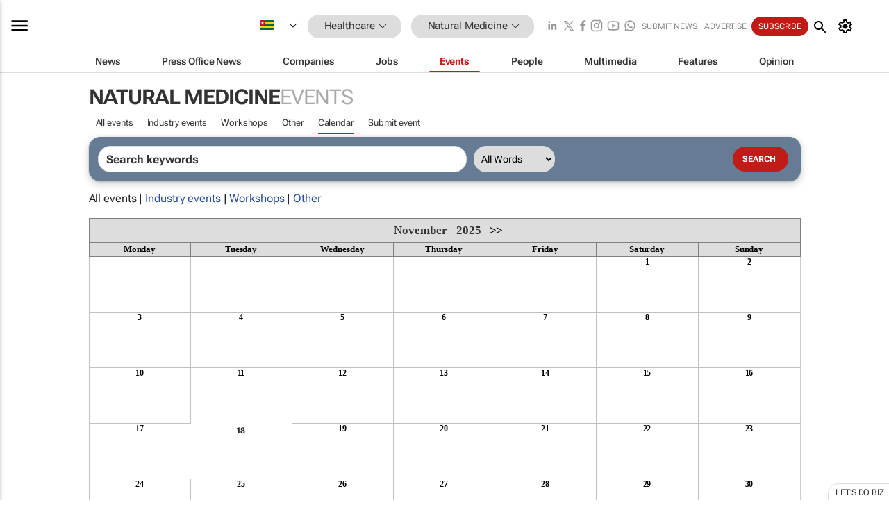

--- FILE ---
content_type: text/html; charset=utf-8
request_url: https://www.bizcommunity.com/Calendar/211/878/pi-0/cst-0.html
body_size: 17489
content:
<!doctype html>
<html lang="en">
<head>
<script>var gaBP='';gaBP=(typeof bizPlatform!=='undefined')?bizPlatform():'';</script><script async src="https://www.googletagmanager.com/gtag/js?id=G-4M01RQ45QJ"></script><script>window.dataLayer = window.dataLayer || [];function gtag(){dataLayer.push(arguments);}gtag('js', new Date());gtag('config','G-4M01RQ45QJ',{'dimension1':'148','dimension2':'878','dimension3':'211','dimension4':'7','dimension5':'0','dimension6':'0','dimension7':'3','dimension8':gaBP});</script>
<!--AD: /23319312375/Healthcare-->
<title>Natural Medicine Calendar in Togo</title>
<link rel="canonical" href="https://www.bizcommunity.com/Calendar/211/878/pi-0/cst-0.html">
<link rel="alternate" type="application/rss+xml" title="Togo - Natural Medicine RSS Feed" href="https://www.bizcommunity.com/rss/211/878.html">
<meta name="title" content="Natural Medicine Calendar in Togo">
<meta name="description"  content="">
<meta name=keywords content="">
<meta http-equiv="Content-Language" content="en-us">
<meta http-equiv="content-type" content="text/html; charset=UTF-8">
<meta name="subject" content="Industry news">
<meta name="url"  content="https://www.bizcommunity.com/Calendar/211/878/pi-0/cst-0.html">
<meta name="robots" content="index,follow">
<meta name="viewport" content="width=device-width, initial-scale=1">
<meta name="theme-color" content="#ffffff">
<meta property="og:title" content="Natural Medicine Calendar in Togo">
<meta property="og:type" content="Website">
<meta property="og:description" content="" >
<meta property="og:site_name" content="Bizcommunity">
<meta property="og:url" content="https://www.bizcommunity.com/Calendar/211/878/pi-0/cst-0.html">
<meta name="image" property="og:image" content="https://www.bizcommunity.com/res/img/biz_balls_250.png">
<meta property="og:image:secure_url" content="https://www.bizcommunity.com/res/img/biz_balls_250.png">
<meta property="og:image:alt" content="">
<meta property="twitter:card" content="https://www.bizcommunity.com/res/img/biz_balls_250.png">
<meta name="twitter:card" content="summary_large_image"> 
<meta name="twitter:title" content="Natural Medicine Calendar in Togo"> 
<meta name="twitter:url" content="https://www.bizcommunity.com/Calendar/211/878/pi-0/cst-0.html"> 
<meta name="twitter:description" content=""> 
<meta name="twitter:image" content="https://www.bizcommunity.com/res/img/biz_balls_250.png"> 
<meta name="twitter:site" content="@Bizcommunity"> 
<meta name="twitter:creator" content=" @Bizcommunity"> 
<meta property="fb:app_id" content="144806878919221"> 
<link rel="preconnect" href="https://b.biz-file.com">
<link rel="preconnect" href="https://cdn.jsdelivr.net">
<link href="/res/css/public-desktop.css?s116e" rel=stylesheet>
<link href="/res/css/section-event.css?s5" rel=stylesheet>
<link href="/res/css/test-site-live.css?s23" rel=stylesheet><link rel="icon" href="/favicon.ico" sizes="any"><link rel="icon" href="/res/img/favicon/favicon.svg" type="image/svg+xml"><link rel="apple-touch-icon" sizes="180x180" href="/res/img/favicon/apple-touch-icon.png"><link rel="icon" type="image/png" sizes="32x32" href="/res/img/favicon/favicon-32x32.png"><link rel="icon" type="image/png" sizes="16x16" href="/res/img/favicon/favicon-16x16.png"><link rel="manifest" href="/manifest.json"><link rel="apple-touch-icon" href="/res/img/biz-balls-apple-touch.png"><link rel="apple-touch-startup-image" href="/res/img/ios-startup.png"><style>.site-header-placeholder {background: transparent !important;} 
.body-container {margin-top:0px !important;} 
.btn-search--toggle{display:none;}
.CB_i{height: initial}
.RM_box--trending {.RM_small-square-link {display: none}}
.elevated-container--narrow-padding > div{position:static !important}

.front-page-jobs-container content-group { 
margin-top:10px !important;
}

.front-page-latest-jobs {
margin-top:10px !important;
}
	@media screen and (max-width: 768px) {
				.body-new-design--header-only.body-myaccount-page .site-header-placeholder {
					height: 94px;
				}
			}
.kMyAccountTable tr th {color: #fff !important;}
.CTS_title a {font-size: 27px;}</style>
<style>
@font-face {font-family:'Roboto Flex';font-style:normal;font-weight:100 1000;font-stretch:100%;font-display:swap;src:url(/res/font/roboto-flex-v9-wght-xtra.woff2) format('woff2');}
@supports (-webkit-hyphens:none){@font-face {font-family:'Roboto Flex';font-style:normal;font-weight:100 1000;font-stretch:100%;font-display:swap;src:url(/res/font/roboto-flex-v9-wght-xtra-safari.woff2) format('woff2');}}
</style>
<script>
var RNS = RNS || (Math.floor(Math.random() * 0x7FFFFFFF)+1).toString();
var _locationId=211;
var _categoryId=878;
var _contentType=7;
var _contentId=0;
var _pageName='Calendar';
var jsPageType=3;
var adPosition = '';
</script>
<script src="/res/js/head.js?m48k"></script>
<script nomodule src="/res/js/head.es5.js?m48k"></script>
<script async="async" src="https://securepubads.g.doubleclick.net/tag/js/gpt.js"></script>
<script>window.googletag = window.googletag || {};window.googletag.cmd = window.googletag.cmd || [];var googletag = window.googletag;var googletagads = googletagads || [];googletag.cmd.push(function() {googletag.pubads().enableSingleRequest();googletag.pubads().disableInitialLoad();googletag.pubads().addEventListener('slotRenderEnded', function(event) {updateDFPAdSlot(event.slot.getSlotElementId(), event.isEmpty);});googletag.enableServices();});</script>
</head>
<body class=" body-is-public-page body-has-no-col body-page-type-3 body-browse-page body-new-design--header-only body-menu-home body-new-header-july" data-x="addScrollClasses:{'scrollDownClass':'body--scroll-down','scrollUpClass':'body--scroll-up'}">
<div class="site-header"><div class="SH-option"><div class="d-flex" style="align-items: center;justify-content: space-between"><div id="desktop-menuToggle-mainMenu" class="SHO-hamburger"><div class="hamburger  j-hamburger" id="j-hamburger" data-x="axH:{'fireOnlyOnce':true}" data-target="j-sideMenu" data-href="/Request/RenderSideMenuContent.aspx?0&si=j-sideMenu"  ><span class="icon"></span></div><div id="j-sideMenu" class="side-menu-content"><div class="d-flex justify-content-center align-items-center" style="height: 80vh;width: 100%;justify-content: center"><img src="/res/img/m-loading.gif" alt=""></div><div class="SMC-overlay" onclick="$('#j-sideMenu').toggleClass('side-menu-content--open');$('.j-hamburger').removeClass('is-active');"></div></div></div><div class="logo"><a href="/"><img class="logo-img" src="https://biz-file.com/res/img/logo.png" alt=""></a></div><a class="j-country-hover country-hover country-hover country-hover" data-x="pRID:{'on':'hover','delay':200,'transition':'none','position':'below','stretchToFitLinksWidth':false,'removeDelayIfPopupVisible':true}" data-target="jLR-Country-Popup-logo"
data-url="/Request/selectcountrypopup.aspx?l=211&amp;c=878" href="/SelectCountry.aspx?l=211&amp;c=878" data-option="show-images"><span class="kvertical-align"><img class="flag" src="https://b.biz-file.com/res/img/flag/21/211.gif" width="21" height="14" alt="Togo"></span><span class="pagedropdown-icon-wrapper"><span class="mui-icon_expand-more-black"></span></span></a><div class="bread-crumb"><!---ksjlkds33--><a class="BC-i SM-i SM-i--industries-dropdown" data-x="pRID:{'on':'hoverOnly','delay':200,'transition':'none','position':'below','stretchToFitLinksWidth':false,'removeDelayIfPopupVisible':true}" data-target="j-ind-popup-ksjlkds33" data-url="/Request/SelectIndustryPopupDouble.aspx?ct=7&c=878&pcth=BCI-popup&bfn=" href="/Events/211/148.html"><span class="BCI-text"> Healthcare </span><span class="mui-icon_expand-more-black"></span></a><div id="j-ind-popup-ksjlkds33" class="BCI-popup j-escape-hide breadcrum-header" style="display:none"></div><span class="BC-nav mui-icon_arrow-forward-100"></span><a class="BC-i BC-i--section SM-i SM-i--industries-dropdown" data-x="pRID:{'on':'hoverOnly','delay':200,'transition':'none','position':'below','stretchToFitLinksWidth':false,'removeDelayIfPopupVisible':true}" data-target="j-cat-popup-ksjlkds33" href="/Events/211/878.html" data-url="/Request/SelectCategory.aspx?l=211&c=878&hfba=0"><span class="BCI-text">Natural Medicine </span><span class="mui-icon_expand-more-black"></span></a><div id="j-cat-popup-ksjlkds33" class="BCI-popup j-escape-hide breadcrum-header" style="display:none"></div></div><div class="search-section SHOR-search"><div id="j-search-box-fc41913aa912426ca65e1340d6198f3e" class="search-form search-form--cntrl right-search-search-control search-form--collapsed"><form class="d-flex align-items-center" method="post" action="/Search.aspx?l=211&c=1&s="  onfocusin="$('body').addClass('search-active');" onfocusout="$('body').removeClass('search-active');"><input id="j-search-input-right-search" placeholder="Search" name="s" class="search-input" type="text" oninput="document.querySelector('#j-btn-clear-text-right-search').style.display = this.value ? 'block' : 'none';" required /><div class="right-controls"><button id="j-btn-clear-text-right-search" class="btn-clear-text" aria-label="Clear search" type="button" onclick="document.getElementById('j-search-input-right-search').value = ''; this.style.display = 'none'; document.getElementById('j-search-input-right-search').focus();"><span class="clear-search-icon"></span></button><div class="btn-advanced-options" title="Advanced options" aria-label="Advanced options" data-x="pRID:{ 'on': 'hover','position': 'belowleft','transition': 'none'}" data-target="jSearch-PopUp-right-search"><span id="advanced-options-text-right-search" class="advanced-options-text"></span><span class="advanced-options-icon"></span></div></div><button class="btn-search" aria-label="Search" role="button"><span class="search-icon"></span></button><button id="j-btn-search-toggle-fc41913aa912426ca65e1340d6198f3e" class="btn-search btn-search--toggle" aria-label="toogle" role="button"><span class="search-icon"></span></button><input id="j-ctype-right-search" hidden type="text" name="ctype"></form><div id="j-search-overlay-fc41913aa912426ca65e1340d6198f3e" class="search-overlay"></div></div><div id="jSearch-PopUp-right-search" style="display:none;"><div class="pop1-arrow"></div><div class="pop1"><ul class="pop1-ul"><li txt="All" rel="/Request/SuggestAll.aspx"><a href="#" class="PUI-text" onclick="$('#j-ctype-right-search').val(0);$('#advanced-options-text-right-search').text('');">All</a></li><li txt="Articles" rel="/Request/SuggestArticles.aspx?l=211&c=878"><a  class="PUI-text" href="#" onclick="$('#j-ctype-right-search').val(1);$('#advanced-options-text-right-search').text('Articles');">Articles</a></li><li txt="Companies" rel="/Request/SuggestCompany.aspx"><a class="PUI-text" href="#" onclick="$('#j-ctype-right-search').val(12);$('#advanced-options-text-right-search').text('Companies');">Companies</a></li><li txt="Events" rel="/Request/SuggestEvents.aspx?l=211"><a class="PUI-text" href="#" onclick="$('#j-ctype-right-search').val(7);$('#advanced-options-text-right-search').text('Events');">Events</a></li><li txt="Galleries" rel="/Request/SuggestGalleries.aspx?l=211"><a  class="PUI-text" href="#" onclick="$('#j-ctype-right-search').val(8);$('#advanced-options-text-right-search').text('Galleries');">Galleries</a></li><li txt="Jobs" rel="/Request/SuggestJobs.aspx"><a  class="PUI-text" href="#" onclick="$('#j-ctype-right-search').val(10);$('#advanced-options-text-right-search').text('Jobs');">Jobs</a></li><li txt="People" rel="/Request/SuggestPeople.aspx"><a  class="PUI-text" href="#" onclick="$('#j-ctype-right-search').val(3);$('#advanced-options-text-right-search').text('People');">People</a></li></ul></div></div><script>onReady(function () {if (!true){return}let searchContainer = document.getElementById('j-search-box-fc41913aa912426ca65e1340d6198f3e');let toggleButton = document.getElementById('j-btn-search-toggle-fc41913aa912426ca65e1340d6198f3e');let overlay = document.getElementById('j-search-overlay-fc41913aa912426ca65e1340d6198f3e');
let body = document.body;
// When the toggle is clicked
// 1. Toggle the class on the search container to inclde the collapsed open class
// 2. Add event listeners for scroll and click outside to remove the open class
// 3. When the overlay is clicked, remove the open class
// 4. When clicked outside the search container, and scroll of scrollHeight  remove the open class
toggleButton.addEventListener('click', function (e) {
e.preventDefault();
searchContainer.classList.toggle('search-form--collapsed-open');
overlay.classList.toggle('search-overlay--open');
body.classList.toggle('right-search-search-control-active');
let scrolled = false;
let scrollHeight = 300;
// Function to handle clicks outside the .search element
function handleClickOutside(event) {
if (!searchContainer.contains(event.target)) {
RemoveClassRemoveListeners();
}
}
// Function to handle scroll beyond 300px
function handleScroll() {
if (window.scrollY > scrollHeight && !scrolled) {
scrolled = true;
RemoveClassRemoveListeners();
}
}
// Function to toggle the class and remove both event listeners
function RemoveClassRemoveListeners() {
searchContainer.classList.remove('search-form--collapsed-open');
overlay.classList.remove('search-overlay--open');
body.classList.remove('right-search-search-control-active');
// Remove event listeners
window.removeEventListener('scroll', handleScroll);
document.removeEventListener('click', handleClickOutside);
}
// Attach event listeners for scroll and click outside
window.addEventListener('scroll', handleScroll);
document.addEventListener('click', handleClickOutside);
});
overlay.addEventListener('click', function () {
searchContainer.classList.remove('search-form--collapsed-open');
overlay.classList.remove('search-overlay--open');
body.classList.remove('right-search-search-control-active');});});</script></div></div><div class="SHO-right d-flex items-center"><div class="social-media-links d-flex">
<a class="icon-link icon-link--linkedin" href="https://za.linkedin.com/company/bizcommunity" target="_blank" rel="noopener,nofollow,noindex" title="Bizcommunity linkedIn">
<span class="sb-linkedin-testsite"></span></a>
<a class="icon-link icon-link--x" href="https://www.bizcommunity.com/advertise/contactus" target="_blank" rel="noopener,nofollow,noindex" title="Bizcommunity x/twitter">
<span class="sb-x-testsite"></span></a>
<a class="icon-link icon-link--facebook" href="https://www.facebook.com/Bizcommunity" target="_blank" rel="noopener,nofollow,noindex" title="Bizcommunity facebook">
<span class="sb-facebook-testsite mr-n-4px ml-n-4px"></span></a>
<a class="icon-link icon-link--instagram" href="https://www.instagram.com/bizcommunity/" target="_blank" rel="noopener,nofollow,noindex" title="Bizcommunity instagram">
<span class="sb-instagram-testsite"></span></a>
<a class="icon-link icon-link--youtube" href="https://www.youtube.com/@bizcommunity" target="_blank" rel="noopener,nofollow,noindex" title="Bizcommunity youtube">
<span class="sb-youtube-testsite"></span></a>
<a class="icon-link icon-link--whatsapp" href="https://www.whatsapp.com/channel/0029Vacw0EY4SpkIG5yGPh2h" target="_blank" rel="noopener,nofollow,noindex" title="Bizcommunity whatsapp">
<span class="sb-whatsapp-testsite"></span></a>
</div>
<a class="SHOR-icon-link"
data-x="pRID:{'on':'hover', 'delay': 200, 'transition': 'none', 'tailClass': 'pop1-arrow', 'position': 'below','resizeWhenContentChanges':true, 'stretchToFitLinksWidth': false, 'removeDelayIfPopupVisible': true,'preventDefaultLink':true}"
data-target="jHL-socialMediaPages"
data-url="/Request/SelectSocialMediaSitesPopup.aspx" href="https://www.bizcommunity.com/advertise/contactus"><span class="CHSRIL-icon m-icon m-icon_share "></span></a><div class="SHOR-links d-flex items-center justify-center cdhdi"><a class="SHORL-i SHORL-i--extra-link" data-target="jSubmitBox-3" data-url="/Request/SelectSubmitPopup.aspx?ru=%2fCalendar%2f211%2f878%2fpi-0%2fcst-0.html" href="/SubmitNews.aspx?l=211&c=878">Submit news</a><a class="SHORL-i SHORL-i--extra-link"
href="https://www.bizcommunity.com/advertise?utm_source=bizcommunity&utm_medium=site&utm_campaign=topstrip">Advertise</a><a class="SHORL-i SHORL-i--cta" href="/Signup.aspx?l=196&c=1&ss=siteHeader">Subscribe</a><a class="SHORL-i SHORL-i--my-account  j-myaccount-hover d-flex" data-url="/Request/SelectMyAccountPopup.aspx?ru=%2fCalendar%2f211%2f878%2fpi-0%2fcst-0.html" href="/MyAccount/Home.aspx" data-target="jMyAccountBox" href="/MyAccount/Home.aspx" aria-label="MyAccount"><span class="sm-myaccount-text">My Account</span><span class="icon mui-icon_cog j-myaccount-icon"></span></a></div><div class="SHO-controls--mobile"><ul class="sm-ul"><li class="search-toggle" onclick="$('.search-form').toggleClass('search-form--open-for-mobile');$('.SH-mobile-strip').toggleClass('d-none');$('.site-header').toggleClass('site-header--has-mobile-search');"></li><li class="ts-m-tool"><a class="sm-a sm-a--small-margin j-myaccount-hover" data-url="/Request/SelectMyAccountPopup.aspx?ru=%2fCalendar%2f211%2f878%2fpi-0%2fcst-0.html" href="/MyAccount/Home.aspx" data-target="jMyAccountBox" href="/MyAccount/Home.aspx" aria-label="MyAccount"><span class="sm-myaccount-text"></span><span id="" class="icon mui-icon_cog j-myaccount-icon"></span></a></li></ul></div></div></div><div class="SH-top-strip"><div class="SHTS-menus d-flex"><div class="SHTS-middle d-flex"><div class="SHTSM-menu"><div class="site-menu d-flex"><div class="SM-items d-flex"><a class="SM-i SM-i--dropdown SM-i-News "
href="/Healthcare"  data-target="j-mi-News"><span class="SM-i-text d-flex items-center justify-between">News</span></a><a class="SM-i SM-i--dropdown SM-i-PressOffice "
href="/CompanyNews/211/148.html"  data-target="j-mi-PressOffice"><span class="SM-i-text d-flex items-center justify-between">Press Office News</span></a><a class="SM-i SM-i--dropdown SM-i-Companies "
href="/Companies/211/148.html"  data-target="j-mi-Companies"><span class="SM-i-text d-flex items-center justify-between">Companies</span></a><a class="SM-i SM-i--dropdown SM-i-Jobs "
href="/JobIndustries.aspx?l=211&c=1"  data-target="j-mi-Jobs"><span class="SM-i-text d-flex items-center justify-between">Jobs</span></a><a class="SM-i SM-i--dropdown SM-i--current SM-i-Events "
href="/Events/211/148.html"  data-target="j-mi-Events"><span class="SM-i-text d-flex items-center justify-between">Events</span></a><a class="SM-i SM-i--dropdown SM-i-People "
href="/People/196/148.html"  data-target="j-mi-People"><span class="SM-i-text d-flex items-center justify-between">People</span></a><a class="SM-i SM-i--dropdown SM-i-Multimedia "
href="/Multimedia/211/148.html"  data-target="j-mi-Multimedia"><span class="SM-i-text d-flex items-center justify-between">Multimedia</span></a><a class="SM-i SM-i--dropdown SM-i-SpecialSections "
href="https://www.bizcommunity.com/advertise/sponsorship-content"  data-target="j-mi-SpecialSections"><span class="SM-i-text d-flex items-center justify-between">Features</span></a><a class="SM-i SM-i--dropdown SM-i-Contributors "
href="/ContributorArticles/211/148.html"  data-target="j-mi-Contributors"><span class="SM-i-text d-flex items-center justify-between">Opinion</span></a><div class="SM-items--block"><a class="SM-i"
href="https://www.bizcommunity.com/advertise?utm_source=bizcommunity&utm_medium=site&utm_campaign=topstrip"><span class="SM-i-text d-flex items-center justify-between">Advertise</span></a><a class="SM-i j-myaccount-hover" data-target="jSubmitBox-2" data-url="/Request/SelectSubmitPopup.aspx?ru=%2fCalendar%2f211%2f878%2fpi-0%2fcst-0.html" href="/SubmitNews.aspx?l=211&c=878"><span class="SM-i-text d-flex items-center justify-between">Submit news</span></a><div class="myaccount-popup shadow-2" id="jSubmitBox-2" style="display:none;width:fit-content;" data-track="top strip my account pop up"></div></div></div><div id="j-mi-News" class="mm-popup" style="display:none;"><div class="pop1 clear-before-after"><ul class="pop1-col pop1-ul"><li><a class="PUI-text" href="/Healthcare">News</a></li><li><a class="PUI-text" href="/CompanyNews/211/148.html">Company news</a></li><li><a class="PUI-text" href="/InBriefs/211/148.html">In briefs</a></li><li><a class="PUI-text" href="/PeopleNews/211/148.html">New appointments</a></li><li><a class="PUI-text" href="/Accounts/211/10.html">New business</a></li><li><a class="PUI-text" href="/NewsletterList.aspx">Newsletters</a></li><li><a class="PUI-text" href="/MostReadArticles/211/148.html">Most read articles</a></li><li><a class="PUI-text" href="/MySavedContent.aspx?id=0&ct=1">Saved content</a></li></ul><div class="pop1-col pop1-right"><a class="kSubmitButton kRound" href="/SubmitNews.aspx?l=211&c=148" title="Submit news" rel="noindex">Submit news</a></div></div></div><div id="j-mi-PressOffice" class="mm-popup" style="display:none;"><div class="pop1 clear-before-after"><ul class="pop1-col pop1-ul"><li><a class="PUI-text" href="/CompanyNews/211/148.html">Press Office news</a></li><li><a class="PUI-text" href="/PressOffices/211/148.html">Press Offices</a></li><li><a class="PUI-text" href="/advertise/bizoffice?utm_source=bizcommunity&utm_medium=site&utm_campaign=link-topMenu">Press Office info</a></li><li><a class="PUI-text" href="/MyAccount/Companies.aspx">My Press Office</a></li></ul><div class="pop1-col pop1-right"><a class="kSubmitButton kRound" href="/SubmitNews.aspx?l=211&c=148" title="Publish your news on Biz" rel="noindex">Publish your news on Biz</a></div></div></div><div id="j-mi-Companies" class="mm-popup" style="display:none;"><div class="pop1 clear-before-after"><ul class="pop1-col pop1-ul"><li><a class="PUI-text" href="/Companies/211/148.html">Companies</a></li><li><a class="PUI-text" href="/CompanyNews/211/148.html">Company news</a></li><li><a class="PUI-text" href="/PressOfficeList.aspx">Press Office Newsrooms</a></li><li><a class="PUI-text" href="/MyAccount/Companies.aspx">My company</a></li><li><a class="PUI-text" href="/MySavedCompanies.aspx">My saved companies</a></li></ul><div class="pop1-col pop1-right"><a class="kSubmitButton kRound" href="/ListCompany.aspx?l=211&c=148" title="Get a Biz listing" rel="noindex">Get a Biz listing</a><a class="kSubmitButton kRound" href="/SubmitNews.aspx?l=211&c=148" title="Publish your news on Biz" rel="noindex">Publish your news on Biz</a></div></div></div><div id="j-mi-Jobs" class="mm-popup" style="display:none;"><div class="pop1 clear-before-after"><ul class="pop1-col pop1-ul"><li><a class="PUI-text" href="/JobIndustries.aspx?l=211&c=1">Jobs offered</a></li><li><a class="PUI-text" href="/JobsWanted.aspx?l=211&c=148&ct=11">Jobs wanted</a></li><li><a class="PUI-text" href="/MySavedJobs.aspx">My saved jobs</a></li><li><a class="PUI-text" href="/MyAccount/CVView.aspx">My CV</a></li><li><a class="PUI-text" href="/Recruiters/211/148.html">Recruiters</a></li><li><a class="PUI-text" href="/CompaniesRecruiting/211/148.html">Companies recruiting</a></li><li><a class="PUI-text" href="/PostJobOffered.aspx?">Post your job ad</a></li><li><a class="PUI-text" href="/MyAccount/Jobs.aspx">Recruitment login</a></li></ul><div class="pop1-col pop1-right"><a class="kSubmitButton kRound" href="/PostJob.aspx" title="Post a job" rel="noindex">Post a job</a></div></div></div><div id="j-mi-Events" class="mm-popup" style="display:none;"><div class="pop1 clear-before-after"><ul class="pop1-col pop1-ul"><li><a class="PUI-text" href="/Events/211/148/cst-3.html">Industry events</a></li><li><a class="PUI-text" href="/Events/211/148/cst-4.html">Workshops</a></li><li><a class="PUI-text" href="/Events/211/148/cst-106.html">Other</a></li><li><a class="PUI-text" href="/Calendar/211/10.html">Calendar</a></li></ul><div class="pop1-col pop1-right"><a class="kSubmitButton kRound" href="/SubmitEvent.aspx" title="Submit event" rel="noindex">Submit event</a></div></div></div><div id="j-mi-People" class="mm-popup" style="display:none;"><div class="pop1 clear-before-after"><ul class="pop1-col pop1-ul"><li><a class="PUI-text" href="/People/196/148.html">Find people</a></li><li><a class="PUI-text" href="/PeopleYouMayKnow.aspx">People you may know</a></li><li><a class="PUI-text" href="/ProfileInvite.aspx">Invite people</a></li><li><a class="PUI-text" href="/EditProfile.aspx">Edit my profile</a></li></ul><div class="pop1-col pop1-right"></div></div></div><div id="j-mi-Multimedia" class="mm-popup" style="display:none;"><div class="pop1 clear-before-after"><ul class="pop1-col pop1-ul"><li><a class="PUI-text" href="/Videos/211/148.html">Videos</a></li><li><a class="PUI-text" href="/Audios/211/148.html">Audios</a></li><li><a class="PUI-text" href="/Galleries/211/148.html">Galleries</a></li><li><a class="PUI-text" href="/Multimedia/211/589.html">BizTakeouts</a></li></ul><div class="pop1-col pop1-right"><a class="kSubmitButton kRound" href="/MyAccount/SubmitMultimediaAd.aspx" title="Submit your media" rel="noindex">Submit your media</a></div></div></div><!-- These sub menus are loaded at run time, Check the method that creates the cRenderMenuItem menu list --><div id="j-mi-SpecialSections" class="mm-popup" style="display:none;"><div class="pop1 clear-before-after"><ul class="pop1-col pop1-ul"><li><a class="PUI-text" href="/LoeriesCreativeWeek">Loeries Creative Week</a></li><li><a class="PUI-text" href="/Pendoring">Pendoring</a></li><li><a class="PUI-text" href="/BizTrends">BizTrends</a></li><li><a class="PUI-text" href="/BizTrendsTV">BizTrendsTV</a></li><li><a class="PUI-text" href="/NedbankIMC">IMC Conference</a></li><li><a class="PUI-text" href="/OrchidsandOnions">Orchids and Onions</a></li><li><a class="PUI-text" href="/TheLeadCreative">The Lead Creative</a></li><li><a class="PUI-text" href="/SpecialSections.aspx">More Sections</a></li></ul><div class="pop1-col pop1-right"><a class="kSubmitButton kRound" href="https://www.bizcommunity.com/advertise/sponsorship-content" title="Features calendar" rel="noindex">Features calendar</a></div></div></div><div id="j-mi-Contributors" class="mm-popup" style="display:none;"><div class="pop1 clear-before-after"><ul class="pop1-col pop1-ul"><li><a class="PUI-text" href="/ContributorArticles/211/148.html">Articles</a></li></ul><div class="pop1-col pop1-right"><a class="kSubmitButton kRound" href="/SubmitNews.aspx?l=211&c=148" title="Contribute" rel="noindex">Contribute</a></div></div></div></div><div id="j-industryDropDown-site-menu" class="industryDropDown" style="display:none;min-width: 200px"></div></div></div></div></div><div class="SHTS-search-section SH-toggle-search-section"><div class="SHSS-search-box"><div id="j-search-box-9da0d3b605244d72a9525d90f0913b82" class="search-form search-form--cntrl header-search-search-control "><form class="d-flex align-items-center" method="post" action="/Search.aspx?l=211&c=1&s="  onfocusin="$('body').addClass('search-active');" onfocusout="$('body').removeClass('search-active');"><input id="j-search-input-header-search" placeholder="Search" name="s" class="search-input" type="text" oninput="document.querySelector('#j-btn-clear-text-header-search').style.display = this.value ? 'block' : 'none';" required /><div class="right-controls"><button id="j-btn-clear-text-header-search" class="btn-clear-text" aria-label="Clear search" type="button" onclick="document.getElementById('j-search-input-header-search').value = ''; this.style.display = 'none'; document.getElementById('j-search-input-header-search').focus();"><span class="clear-search-icon"></span></button><div class="btn-advanced-options" title="Advanced options" aria-label="Advanced options" data-x="pRID:{ 'on': 'hover','position': 'belowleft','transition': 'none'}" data-target="jSearch-PopUp-header-search"><span id="advanced-options-text-header-search" class="advanced-options-text"></span><span class="advanced-options-icon"></span></div></div><button class="btn-search" aria-label="Search" role="button"><span class="search-icon"></span></button><button id="j-btn-search-toggle-9da0d3b605244d72a9525d90f0913b82" class="btn-search btn-search--toggle" aria-label="toogle" role="button"><span class="search-icon"></span></button><input id="j-ctype-header-search" hidden type="text" name="ctype"></form><div id="j-search-overlay-9da0d3b605244d72a9525d90f0913b82" class="search-overlay"></div></div><div id="jSearch-PopUp-header-search" style="display:none;"><div class="pop1-arrow"></div><div class="pop1"><ul class="pop1-ul"><li txt="All" rel="/Request/SuggestAll.aspx"><a href="#" class="PUI-text" onclick="$('#j-ctype-header-search').val(0);$('#advanced-options-text-header-search').text('');">All</a></li><li txt="Articles" rel="/Request/SuggestArticles.aspx?l=211&c=878"><a  class="PUI-text" href="#" onclick="$('#j-ctype-header-search').val(1);$('#advanced-options-text-header-search').text('Articles');">Articles</a></li><li txt="Companies" rel="/Request/SuggestCompany.aspx"><a class="PUI-text" href="#" onclick="$('#j-ctype-header-search').val(12);$('#advanced-options-text-header-search').text('Companies');">Companies</a></li><li txt="Events" rel="/Request/SuggestEvents.aspx?l=211"><a class="PUI-text" href="#" onclick="$('#j-ctype-header-search').val(7);$('#advanced-options-text-header-search').text('Events');">Events</a></li><li txt="Galleries" rel="/Request/SuggestGalleries.aspx?l=211"><a  class="PUI-text" href="#" onclick="$('#j-ctype-header-search').val(8);$('#advanced-options-text-header-search').text('Galleries');">Galleries</a></li><li txt="Jobs" rel="/Request/SuggestJobs.aspx"><a  class="PUI-text" href="#" onclick="$('#j-ctype-header-search').val(10);$('#advanced-options-text-header-search').text('Jobs');">Jobs</a></li><li txt="People" rel="/Request/SuggestPeople.aspx"><a  class="PUI-text" href="#" onclick="$('#j-ctype-header-search').val(3);$('#advanced-options-text-header-search').text('People');">People</a></li></ul></div></div><script>onReady(function () {if (!false){return}let searchContainer = document.getElementById('j-search-box-9da0d3b605244d72a9525d90f0913b82');let toggleButton = document.getElementById('j-btn-search-toggle-9da0d3b605244d72a9525d90f0913b82');let overlay = document.getElementById('j-search-overlay-9da0d3b605244d72a9525d90f0913b82');
let body = document.body;
// When the toggle is clicked
// 1. Toggle the class on the search container to inclde the collapsed open class
// 2. Add event listeners for scroll and click outside to remove the open class
// 3. When the overlay is clicked, remove the open class
// 4. When clicked outside the search container, and scroll of scrollHeight  remove the open class
toggleButton.addEventListener('click', function (e) {
e.preventDefault();
searchContainer.classList.toggle('search-form--collapsed-open');
overlay.classList.toggle('search-overlay--open');
body.classList.toggle('header-search-search-control-active');
let scrolled = false;
let scrollHeight = 300;
// Function to handle clicks outside the .search element
function handleClickOutside(event) {
if (!searchContainer.contains(event.target)) {
RemoveClassRemoveListeners();
}
}
// Function to handle scroll beyond 300px
function handleScroll() {
if (window.scrollY > scrollHeight && !scrolled) {
scrolled = true;
RemoveClassRemoveListeners();
}
}
// Function to toggle the class and remove both event listeners
function RemoveClassRemoveListeners() {
searchContainer.classList.remove('search-form--collapsed-open');
overlay.classList.remove('search-overlay--open');
body.classList.remove('header-search-search-control-active');
// Remove event listeners
window.removeEventListener('scroll', handleScroll);
document.removeEventListener('click', handleClickOutside);
}
// Attach event listeners for scroll and click outside
window.addEventListener('scroll', handleScroll);
document.addEventListener('click', handleClickOutside);
});
overlay.addEventListener('click', function () {
searchContainer.classList.remove('search-form--collapsed-open');
overlay.classList.remove('search-overlay--open');
body.classList.remove('header-search-search-control-active');});});</script></div></div><div class="SH-mobile-strip d-mobile-only"><div id="j-mobile-subheader-wrapper" class="mobile-subheader-wrapper"><nav class="mobile-subheader"><ul id="j-menu-horizontal-scroll" class="menu-horizontal-scroll"><li class="" ><a href="/Events/211/878.html">All events</a></li><li class="" ><a href="/Events/211/878/cst-3.html">Industry events</a></li><li class="" ><a href="/Events/211/878/cst-4.html">Workshops</a></li><li class="" ><a href="/Events/211/878/cst-106.html">Other</a></li><li class="KCurrent" ><a href="/Calendar/211/148.html">Calendar</a></li><li class="" ><a href="/SubmitEvent.aspx">Submit event</a></li></ul></nav><ul  id="j-menu-horizontal-scroll_submenu" class="menu-horizontal-scroll menu-horizontal-scroll_submenu "><li><a href="/Events/211/1.html" >All Events</a></li><li><a  class="j-mobilemenu-hover" data-target="j-mobileMenuIndustryPopUp">Healthcare <span class="sprite-misc sprite-misc-arrow-dropdown-solid-black sprite-d-11x6"></span></ a></li><li><a  class="j-mobilemenu-hover" data-target="j-MobileMenuCategoryPopUp">Natural Medicine <span class="sprite-misc sprite-misc-arrow-dropdown-solid-black sprite-d-11x6"></span></ a></li></ul><div id="j-mobileMenuIndustryPopUp" class="mh-dropdown"style="display:none;"><ul class="mobilemenu-dropdown pop1-col pop1-compact-ul"><li><a href="/Allindustries">Home</a></li><li><a href="/Events/211/148.html">Healthcare</a></li><li class="" ><a href="/Events/211/11.html">Marketing &amp; Media</a></li><li class="" ><a href="/Events/211/358.html">Agriculture</a></li><li class="" ><a href="/Events/211/454.html">Automotive</a></li><li class="" ><a href="/Events/211/360.html">Construction &amp; Engineering</a></li><li class="" ><a href="/Events/211/371.html">Education</a></li><li class="" ><a href="/Events/211/355.html">Energy &amp; Mining</a></li><li class="" ><a href="/Events/211/836.html">Entrepreneurship</a></li><li class="" ><a href="/Events/211/356.html">ESG &amp; Sustainability</a></li><li class="" ><a href="/Events/211/357.html">Finance</a></li><li class="" ><a href="/Events/211/362.html">HR &amp; Management</a></li><li class="" ><a href="/Events/211/379.html">ICT</a></li><li class="" ><a href="/Events/211/364.html">Legal</a></li><li class="" ><a href="/Events/211/427.html">Lifestyle</a></li><li class="" ><a href="/Events/211/389.html">Logistics &amp; Transport</a></li><li class="" ><a href="/Events/211/365.html">Manufacturing</a></li><li class="" ><a href="/Events/211/368.html">Property</a></li><li class="" ><a href="/Events/211/160.html">Retail</a></li><li class="" ><a href="/Events/211/373.html">Tourism &amp; Travel</a></li><li ><a href="/Articles//1/11/g-1.html">International</a></li><li><a style="text-transform:uppercase" href="/SubmitNews.aspx">Submit news</a></li></ul></div><div id="j-MobileMenuCategoryPopUp" class="mh-dropdown" style="display:none;"><ul class="mobilemenu-dropdown pop1-col pop1-compact-ul"><li><a href="/Events/211/744.html" >Aesthetic Medicine </a></li><li><a href="/Events/211/328.html" >Cardiology </a></li><li><a href="/Events/211/858.html" >Covid-19 </a></li><li><a href="/Events/211/157.html" >CSI </a></li><li><a href="/Events/211/333.html" >Dentistry </a></li><li><a href="/Events/211/315.html" >Disease Groups </a></li><li><a href="/Events/211/340.html" >Ear, Nose & Throat </a></li><li><a href="/Events/211/855.html" >Education & Training </a></li><li><a href="/Events/211/155.html" >Emergency Medicine </a></li><li><a href="/Events/211/871.html" >Ethics & Medicolegal </a></li><li><a href="/Events/211/334.html" >Financial Services </a></li><li><a href="/Events/211/350.html" >Food Crisis </a></li><li><a href="/Events/211/425.html" >Gastroenterology </a></li><li><a href="/Events/211/318.html" >Generic Medicines </a></li><li><a href="/Events/211/149.html" >HIV/AIDS </a></li><li><a href="/Events/211/316.html" >Hospital Groups </a></li><li><a href="/Events/211/151.html" >Infectious Diseases </a></li><li><a href="/Events/211/152.html" >Malaria </a></li><li><a href="/Events/211/320.html" >Medical Aid </a></li><li><a href="/Events/211/323.html" >Medical Research </a></li><li><a href="/Events/211/159.html" >Medtech </a></li><li><a href="/Events/211/336.html" >Mental health </a></li><li><a href="/Events/211/878.html" >Natural Medicine </a></li><li><a href="/Events/211/349.html" >Neurology </a></li><li><a href="/Events/211/824.html" >National Health Insurance </a></li><li><a href="/Events/211/154.html" >Noncommunicable diseases </a></li><li><a href="/Events/211/872.html" >Nursing </a></li><li><a href="/Events/211/329.html" >Nutrition </a></li><li><a href="/Events/211/158.html" >Obstetrics & Gynaecology </a></li><li><a href="/Events/211/335.html" >Oncology </a></li><li><a href="/Events/211/339.html" >Ophthalmology </a></li><li><a href="/Events/211/426.html" >Orthopaedics </a></li><li><a href="/Events/211/153.html" >Paediatrics </a></li><li><a href="/Events/211/611.html" >Palliative care </a></li><li><a href="/Events/211/398.html" >Pharmaceuticals </a></li><li><a href="/Events/211/835.html" >Practice management </a></li><li><a href="/Events/211/330.html" >Public Health </a></li><li><a href="/Events/211/877.html" >Specialties </a></li><li><a href="/Events/211/341.html" >Sports Science </a></li><li><a href="/Events/211/319.html" >Surgical Equipment & Products </a></li><li><a href="/Events/211/471.html" >Surgical Procedures </a></li><li><a href="/Events/211/733.html" >Trends </a></li><li><a href="/Events/211/150.html" >Tuberculosis </a></li><li><a href="/Events/211/342.html" >Women's Health </a></li></ul></div></div></div></div></div>
<div id="j-site-header-placeholder" class="site-header-placeholder"></div>
<div id="jLR-Country-Popup-logo" style="display:none; min-width: 200px;"></div>
<div id="jLR-Country-Popup" style="display:none; min-width: 200px;"></div>
<div class="myaccount-popup shadow-2" id="jMyAccountBox" style="display:none;width:fit-content;width:150px" data-track="top strip my account pop up"></div>
<!-- Hidden div element -->
<div id="jHL-socialMediaPages" style="display:none"></div>
<div id="j-mobilebottomtoolbar" class="mbt d-mobile-only"><div id="j-mobilebottomtoolbar-industries" class="mbt-industries"><div class="mbt-menuitem mbt-menuitem_industries "><a href="/Agriculture">Agriculture</a></div><div class="mbt-menuitem mbt-menuitem_industries "><a href="/Automotive">Automotive</a></div><div class="mbt-menuitem mbt-menuitem_industries "><a href="/Construction">Construction &amp; Engineering</a></div><div class="mbt-menuitem mbt-menuitem_industries "><a href="/Education">Education</a></div><div class="mbt-menuitem mbt-menuitem_industries "><a href="/Energy">Energy &amp; Mining</a></div><div class="mbt-menuitem mbt-menuitem_industries "><a href="/Entrepreneurship">Entrepreneurship</a></div><div class="mbt-menuitem mbt-menuitem_industries "><a href="/ESG-Sustainability">ESG &amp; Sustainability</a></div><div class="mbt-menuitem mbt-menuitem_industries "><a href="/Finance">Finance</a></div><div class="mbt-menuitem mbt-menuitem_industries "><a href="/Healthcare">Healthcare</a></div><div class="mbt-menuitem mbt-menuitem_industries "><a href="/HR">HR &amp; Management</a></div><div class="mbt-menuitem mbt-menuitem_industries "><a href="/IT">ICT</a></div><div class="mbt-menuitem mbt-menuitem_industries "><a href="/Legal">Legal</a></div><div class="mbt-menuitem mbt-menuitem_industries "><a href="/Lifestyle">Lifestyle</a></div><div class="mbt-menuitem mbt-menuitem_industries "><a href="/Logistics">Logistics &amp; Transport</a></div><div class="mbt-menuitem mbt-menuitem_industries "><a href="/Manufacturing">Manufacturing</a></div><div class="mbt-menuitem mbt-menuitem_industries "><a href="/MarketingMedia">Marketing &amp; Media</a></div><div class="mbt-menuitem mbt-menuitem_industries "><a href="/Property">Property</a></div><div class="mbt-menuitem mbt-menuitem_industries "><a href="/Retail">Retail</a></div><div class="mbt-menuitem mbt-menuitem_industries "><a href="/Tourism">Tourism &amp; Travel</a></div></div><div class="mbt-scroll d-flex"><a href="/AllIndustries" class="MBTS-link"><div class="MBTSL-icon-container "><span class="icon mui-icon_home"></span></div><p class="MBTSL-caption">News</p></a><a id="j-industriesmenu" href="#" class="MBTS-link "><div class="MBTSL-icon-container "><span class="icon mui-icon_app"></span></div><p class="MBTSL-caption">Industries</p></a><a href="/Companies/211/878.html" class="MBTS-link"><div class="MBTSL-icon-container "><span class="icon mui-icon_company"></span></div><p class="MBTSL-caption">Companies</p></a><a href="/JobIndustries.aspx?l=211&c=878" class="MBTS-link"><div class="MBTSL-icon-container "><span class="icon mui-icon_work"></span></div><p class="MBTSL-caption">Jobs</p></a><a href="/Events/211/878.html" class="MBTS-link"><div class="MBTSL-icon-container  MBTSL-icon-container--current "><span class="icon mui-icon_calender"></span></div><p class="MBTSL-caption">Events</p></a><a href="/People/211/878.html" class="MBTS-link"><div class="MBTSL-icon-container "><span class="icon mui-icon_groups"></span></div><p class="MBTSL-caption">People</p></a><a href="/Videos/211/148.html" class="MBTS-link"><div class="MBTSL-icon-container "><span class="icon mui-icon_play"></span></div><p class="MBTSL-caption">Video</p></a><a href="/Audios/211/148.html" class="MBTS-link"><div class="MBTSL-icon-container "><span class="icon mui-icon_sound"></span></div><p class="MBTSL-caption">Audio</p></a><a href="/Galleries/211/148.html" class="MBTS-link"><div class="MBTSL-icon-container "><span class="icon mui-icon_gallaries"></span></div><p class="MBTSL-caption">Galleries</p></a><a href="/MyAccount/SubmitArticle.aspx" class="MBTS-link"><div class="MBTSL-icon-container "><span class="icon mui-icon_post-ad"></span></div><p class="MBTSL-caption">Submit content</p></a><a href="/MyAccount/Home.aspx" class="MBTS-link"><div class="MBTSL-icon-container "><span class="icon mui-icon_person"></span></div><p class="MBTSL-caption">My Account</p></a><a href="https://www.bizcommunity.com/advertise" class="MBTS-link"><div class="MBTSL-icon-container "><span class="icon mui-icon_brand-awareness"></span></div><p class="MBTSL-caption">Advertise with us</p></a></div></div>

<div  class="body-container body-center " >

<!--AD leaderboard-top -->
<div id='div-gpt-ad-3ed1262a-5561-4de4-8e1b-80f70d401472-638990846140274400' class='j-adslot jxa bizad ad-leaderboard-top d-desktop-only ' style='width:970px;height:90px;' data-width='970' data-height='90' data-adtype='leaderboard-top' data-adunit='/23319312375/Healthcare' data-tname='pos' data-tvalue='leaderboard-top' data-visible data-platform='2' data-adwidthlimit='0'></div>

<div class="subheader h-containsearch"><div class="subheader-top  d-desktop-only"><div class="col1"><h1 id="page-heading" class="pageheading ">Natural Medicine <span><span class="PH-second-part">Events</span></span></h1></div></div><div class="submenu d-desktop-only"><div class="sm-left"><ul><li ><a href="/Events/211/148.html">All events</a></li><li ><a href="/Events/211/148/cst-3.html">Industry events</a></li><li ><a href="/Events/211/148/cst-4.html">Workshops</a></li><li ><a href="/Events/211/148/cst-106.html">Other</a></li><li  class="kCurrent"><a href="/Calendar/211/148.html">Calendar</a></li><li  class="last" ><a href="/SubmitEvent.aspx">Submit event</a></li></ul></div></div></div><div class="searchbox"><table class="searchbox-table"><tr><td class="searchbox-leftcol"><form method="post" action="/Events.aspx?l=211&c=878"><table class="searchbox-top-table"><tr class="searchbox-controls"><td><input type="text" size="20" name="SearchString" onclick="this.value=''" value="Search keywords"size="35" /></td><td><select name=sm><option selected value=1>All Words</option><option value=2>Any Words</option><option value=3>Exact Phrase</option><option value=4>Custom</option></select></td><td class="sb-submit-td"><input type=submit value="Search" /></td></tr></table></form></td></tr></table></div><style>li.mm-current a.mm-a {border-top: none;}</style><div id="main-calendar-211-878-7-0" class="j-main main"><div id="j-mid-col" class="mid-col"><div id="j-bottom-slideIn" class="bottom-slideIn bottom-slideIn--animation" style="display:none">
<div id="j-BS_content" class="BS_content d-flex">
<p class="BS_caption">Subscribe to daily business and company news across 19 industries</p>
<form id="j-BS-form" class="BS_form" action="/Signup.aspx?l=211&c=878&ss=bottombar" method="post" onSubmit="formSubmit()"><input name="ea" placeholder="Your email address" class="BS_input" type="email" required><button class="BS_submit-btn" type="submit" href="/Signup.aspx?ss=bottomSlidein&l=211&c=878&ss=bottombar" >SUBSCRIBE</button><div style="clear:both;"></div></form><a id="BS_close-btn" class="BS_close-button" data-x="closeBtn:{'divIdToUnhide':'j-bottom-slideIn','functionOnRemove':'closeBottomSlideIn','cookieName':'sbbc'}" href="#"  aria-label="Close">&times;</a></div></div><script>function formSubmit(){set_cookie('sbbc', "1");setTimeout(function(){$('#j-bottom-slideIn').fadeOut()}, 1000);}//e.preventDefault();//$.ajax({//    url: '/Request/EmailSubscribe.aspx?l=211&c=878&ss=BottomSlidein',
//    type: 'post',
//    data:$('#j-bottom-slideIn').serialize(),
//    success:function(){
//        $('#j-BS_content').html('<p class=\'BS_caption BS_caption--final-msg\'>Thank you for subscribing</p>')
//        //Set cookie to offf
//        setTimeout(()=>$('#j-bottom-slideIn').fadeOut(),3000);
//    }
//});
</script>
<div class="kBrowseCalender elevated-container content-group">All events | <a href="/Calendar/211/878/month-11/year-2025/cst-3.html">Industry events</a> | <a href="/Calendar/211/878/month-11/year-2025/cst-4.html">Workshops</a> | <a href="/Calendar/211/878/month-11/year-2025/cst-106.html">Other</a><div><br><div class="kCalendar-MainPage d-desktop-only"><table class="kCalendar-Main" cols="7"  ><tr align="center"><td colspan="7" align="center" class="kCalendar-Month">&nbsp;&nbsp;&nbsp;November - 2025&nbsp;&nbsp;&nbsp;<a href="/Calendar/211/878/month-12/year-2025.html">>></a></td></tr><tr align="center"><td width="162" style="border-left: 1px solid #808080;border-bottom: 1px solid #808080;border-top: 0px solid #808080;" class="kCalendar-DaysOfWeek">Monday</td><td width="162" style="border-top: 0px solid #808080;border-left: 1px solid #808080;border-bottom: 1px solid #808080;" class="kCalendar-DaysOfWeek">Tuesday</td><td width="162" style="border-top: 0px solid #808080;border-left: 1px solid #808080;border-bottom: 1px solid #808080;" class="kCalendar-DaysOfWeek">Wednesday</td><td width="162" style="border-top: 0px solid #808080;border-left: 1px solid #808080;border-bottom: 1px solid #808080;" class="kCalendar-DaysOfWeek">Thursday</td><td width="162" style="border-top: 0px solid #808080;border-left: 1px solid #808080;border-bottom: 1px solid #808080;" class="kCalendar-DaysOfWeek">Friday</td><td width="162" style="border-top: 0px solid #808080;border-left: 1px solid #808080;border-bottom: 1px solid #808080;" class="kCalendar-DaysOfWeek">Saturday</td><td width="162" style="border-right: 1px solid #808080;border-top: 0px solid #808080;border-left: 1px solid #808080;border-bottom: 1px solid #808080;" class="kCalendar-DaysOfWeek">Sunday</td></tr><tr align="center"><td width = "163px" class="kCalendar-Days" style="height:auto;"></td><td width = "163px" class="kCalendar-Days" style="height:auto;"></td><td width = "163px" class="kCalendar-Days" style="height:auto;"></td><td width = "163px" class="kCalendar-Days" style="height:auto;"></td><td width = "163px" class="kCalendar-Days" style="height:auto;"></td><td valign="top" height="80px" width = "163px" class="kCalendar-Days"><font style="font-weight: bold;font-size: 12px;">1</font></td><td valign="top" height="80px" width = "163px" class="kCalendar-Days"><font style="font-weight: bold;font-size: 12px;">2</font></td></tr><tr align="center"><td valign="top" height="80px" width = "163px" class="kCalendar-Days"><font style="font-weight: bold;font-size: 12px;">3</font></td><td valign="top" height="80px" width = "163px" class="kCalendar-Days"><font style="font-weight: bold;font-size: 12px;">4</font></td><td valign="top" height="80px" width = "163px" class="kCalendar-Days"><font style="font-weight: bold;font-size: 12px;">5</font></td><td valign="top" height="80px" width = "163px" class="kCalendar-Days"><font style="font-weight: bold;font-size: 12px;">6</font></td><td valign="top" height="80px" width = "163px" class="kCalendar-Days"><font style="font-weight: bold;font-size: 12px;">7</font></td><td valign="top" height="80px" width = "163px" class="kCalendar-Days"><font style="font-weight: bold;font-size: 12px;">8</font></td><td valign="top" height="80px" width = "163px" class="kCalendar-Days"><font style="font-weight: bold;font-size: 12px;">9</font></td></tr><tr align="center"><td valign="top" height="80px" width = "163px" class="kCalendar-Days"><font style="font-weight: bold;font-size: 12px;">10</font></td><td valign="top" height="80px" width = "163px" class="kCalendar-Days"><font style="font-weight: bold;font-size: 12px;">11</font></td><td valign="top" height="80px" width = "163px" class="kCalendar-Days"><font style="font-weight: bold;font-size: 12px;">12</font></td><td valign="top" height="80px" width = "163px" class="kCalendar-Days"><font style="font-weight: bold;font-size: 12px;">13</font></td><td valign="top" height="80px" width = "163px" class="kCalendar-Days"><font style="font-weight: bold;font-size: 12px;">14</font></td><td valign="top" height="80px" width = "163px" class="kCalendar-Days"><font style="font-weight: bold;font-size: 12px;">15</font></td><td valign="top" height="80px" width = "163px" class="kCalendar-Days"><font style="font-weight: bold;font-size: 12px;">16</font></td></tr><tr align="center"><td valign="top" height="80px" width = "163px" class="kCalendar-Days"><font style="font-weight: bold;font-size: 12px;">17</font></td><td valign="top" height="80px" width = "163px" class="xCalendarTodayx"><font style="font-weight: bold;font-size: 12px;">18</font></td><td valign="top" height="80px" width = "163px" class="kCalendar-Days"><font style="font-weight: bold;font-size: 12px;">19</font></td><td valign="top" height="80px" width = "163px" class="kCalendar-Days"><font style="font-weight: bold;font-size: 12px;">20</font></td><td valign="top" height="80px" width = "163px" class="kCalendar-Days"><font style="font-weight: bold;font-size: 12px;">21</font></td><td valign="top" height="80px" width = "163px" class="kCalendar-Days"><font style="font-weight: bold;font-size: 12px;">22</font></td><td valign="top" height="80px" width = "163px" class="kCalendar-Days"><font style="font-weight: bold;font-size: 12px;">23</font></td></tr><tr align="center"><td valign="top" height="80px" width = "163px" class="kCalendar-Days"><font style="font-weight: bold;font-size: 12px;">24</font></td><td valign="top" height="80px" width = "163px" class="kCalendar-Days"><font style="font-weight: bold;font-size: 12px;">25</font></td><td valign="top" height="80px" width = "163px" class="kCalendar-Days"><font style="font-weight: bold;font-size: 12px;">26</font></td><td valign="top" height="80px" width = "163px" class="kCalendar-Days"><font style="font-weight: bold;font-size: 12px;">27</font></td><td valign="top" height="80px" width = "163px" class="kCalendar-Days"><font style="font-weight: bold;font-size: 12px;">28</font></td><td valign="top" height="80px" width = "163px" class="kCalendar-Days"><font style="font-weight: bold;font-size: 12px;">29</font></td><td valign="top" height="80px" width = "163px" class="kCalendar-Days"><font style="font-weight: bold;font-size: 12px;">30</font></td></tr><tr align="center"><td width = "163px" class="kCalendar-Days" style="height:auto;"></td><td width = "163px" class="kCalendar-Days" style="height:auto;"></td><td width = "163px" class="kCalendar-Days" style="height:auto;"></td><td width = "163px" class="kCalendar-Days" style="height:auto;"></td><td width = "163px" class="kCalendar-Days" style="height:auto;"></td><td width = "163px" class="kCalendar-Days" style="height:auto;"></td><td width = "163px" class="kCalendar-Days" style="height:auto;"></td></tr><tr align="center"></tr><tr><td colspan=7></td></tr></table></div><div class="kCalendar-MainPage d-mobile-only"><div class="calendar-Mobile"><font style="font-weight: bold;font-size: 12px;">1</font><font style="font-weight: bold;font-size: 12px;">2</font><font style="font-weight: bold;font-size: 12px;">3</font><font style="font-weight: bold;font-size: 12px;">4</font><font style="font-weight: bold;font-size: 12px;">5</font><font style="font-weight: bold;font-size: 12px;">6</font><font style="font-weight: bold;font-size: 12px;">7</font><font style="font-weight: bold;font-size: 12px;">8</font><font style="font-weight: bold;font-size: 12px;">9</font><font style="font-weight: bold;font-size: 12px;">10</font><font style="font-weight: bold;font-size: 12px;">11</font><font style="font-weight: bold;font-size: 12px;">12</font><font style="font-weight: bold;font-size: 12px;">13</font><font style="font-weight: bold;font-size: 12px;">14</font><font style="font-weight: bold;font-size: 12px;">15</font><font style="font-weight: bold;font-size: 12px;">16</font><font style="font-weight: bold;font-size: 12px;">17</font><font style="font-weight: bold;font-size: 12px;">18</font><font style="font-weight: bold;font-size: 12px;">19</font><font style="font-weight: bold;font-size: 12px;">20</font><font style="font-weight: bold;font-size: 12px;">21</font><font style="font-weight: bold;font-size: 12px;">22</font><font style="font-weight: bold;font-size: 12px;">23</font><font style="font-weight: bold;font-size: 12px;">24</font><font style="font-weight: bold;font-size: 12px;">25</font><font style="font-weight: bold;font-size: 12px;">26</font><font style="font-weight: bold;font-size: 12px;">27</font><font style="font-weight: bold;font-size: 12px;">28</font><font style="font-weight: bold;font-size: 12px;">29</font><font style="font-weight: bold;font-size: 12px;">30</font></div><br clear="all"><br><br><a class="kSubmitButton kRound" href="/SubmitEvent.aspx?ct=7&m=a" title="Submit an event">Submit an event</a>
<a style="height:1px;display:block;" rel="noindex,nofollow" href="/CheckContent.aspx?l=211&c=878&url=/Calendar.aspx"><img width="4" height="4" src="/res/img/s.gif"></a><div class="j-browsebelowcontent-footer d-mobile-only"><a class="jx-instancemorefooter-button jx" data-x="axM:{'triggerOnScrollCount':true}" data-href="/Request/AjaxLoadFooter.aspx?l=211&c=878&hfa=0" style="display:none;"></a></div><div id="j-m-menupopup" class="mm-navigation" data-has="has-mm-navigation" data-opening="has-mm-navigation-opening" data-opening-delay="500">
<ul class="d-mobile-only"><li class=" treeview"><a class="sidebar-menu-a" href=""> <i class="fa fa-bars menu-item"></i> News <i class=" fa fa-angle-right pull-right menu-item"></i> </a><ul class="treeview-menu sidebar-submenu"><li ><a class="sidebar-submenu-a" href="/Articles/211/148.html"><i class="fa fa-circle-o"></i>News</a></li><li ><a class="sidebar-submenu-a" href="/CompanyNews/211/148.html"><i class="fa fa-circle-o"></i>Company news</a></li><li ><a class="sidebar-submenu-a" href="/InBriefs/211/148.html"><i class="fa fa-circle-o"></i>In briefs</a></li><li ><a class="sidebar-submenu-a" href="/PeopleNews/211/148.html"><i class="fa fa-circle-o"></i>New appointments</a></li><li ><a class="sidebar-submenu-a" href="/Accounts/211/148.html"><i class="fa fa-circle-o"></i>New business</a></li><li ><a class="sidebar-submenu-a" href="/Newsletters/196/148.html"><i class="fa fa-circle-o"></i>Latest newsletter</a></li><li ><a class="sidebar-submenu-a" href="/MostReadArticles/211/148.html"><i class="fa fa-circle-o"></i>Most read</a></li></ul></li><li class=" treeview"><a class="sidebar-menu-a" href=""> <i class="fa fa-id-badge menu-item"></i> MyBiz <i class=" fa fa-angle-right pull-right menu-item"></i> </a><ul class="treeview-menu sidebar-submenu"><li ><a class="sidebar-submenu-a" href="/NewsFeed.aspx"><i class="fa fa-circle-o"></i>My newsfeed</a></li><li ><a class="sidebar-submenu-a" href="/MyProfile.aspx"><i class="fa fa-circle-o"></i>My profile</a></li><li ><a class="sidebar-submenu-a" href="/EditProfile.aspx"><i class="fa fa-circle-o"></i>Edit my profile</a></li><li ><a class="sidebar-submenu-a" href="/MyArchive.aspx"><i class="fa fa-circle-o"></i>My favourites</a></li><li ><a class="sidebar-submenu-a" href="/Connections.aspx"><i class="fa fa-circle-o"></i>My connections</a></li><li ><a class="sidebar-submenu-a" href="/ConnectionGroups.aspx"><i class="fa fa-circle-o"></i>My groups</a></li><li ><a class="sidebar-submenu-a" href="/Followers.aspx"><i class="fa fa-circle-o"></i>My followers</a></li><li ><a class="sidebar-submenu-a" href="/Following.aspx"><i class="fa fa-circle-o"></i>Following people</a></li></ul></li><li class=" treeview"><a class="sidebar-menu-a" href=""> <i class="fa fa-columns menu-item"></i> Press Offices <i class=" fa fa-angle-right pull-right menu-item"></i> </a><ul class="treeview-menu sidebar-submenu"><li ><a class="sidebar-submenu-a" href="/CompanyNews/211/148.html"><i class="fa fa-circle-o"></i>Press Office news</a></li><li ><a class="sidebar-submenu-a" href="/PressOfficeList.aspx">Press Offices</a></li><li ><a class="sidebar-submenu-a" href="/PressOffices/211/148.html"><i class="fa fa-circle-o"></i>Press Office listings</a></li><li ><a class="sidebar-submenu-a" href="https://www.bizcommunity.com/advertise/bizoffice"><i class="fa fa-circle-o"></i>Press Office info</a></li></ul></li><li class=" treeview"><a class="sidebar-menu-a" href=""> <i class="fa fa-file menu-item"></i> Jobs <i class=" fa fa-angle-right pull-right menu-item"></i> </a><ul class="treeview-menu sidebar-submenu"><li ><a class="sidebar-submenu-a" href="/JobIndustries.aspx?l=211&c=148"><i class="fa fa-circle-o"></i>Jobs offered</a></li><li ><a class="sidebar-submenu-a" href="/JobsWanted.aspx?l=211&c=148&ct=11"><i class="fa fa-circle-o"></i>Jobs wanted</a></li><li ><a class="sidebar-submenu-a" href="/MyArchive.aspx?l=211&c=148&ct=10" rel="nofollow"><i class="fa fa-circle-o"></i>My saved jobs</a></li><li ><a class="sidebar-submenu-a" href="/MyAccount/CVView.aspx"><i class="fa fa-circle-o"></i>My CV</a></li><li ><a class="sidebar-submenu-a" href="/Recruiters/211/148.html"><i class="fa fa-circle-o"></i>Recruiters</a></li><li ><a class="sidebar-submenu-a" href="/CompaniesRecruiting/211/148.html"><i class="fa fa-circle-o"></i>Companies recruiting</a></li><li ><a class="sidebar-submenu-a" href="/PostJobOffered.aspx?"><i class="fa fa-circle-o"></i>Post a job</a></li><li ><a class="sidebar-submenu-a" href="/MyAccount/Jobs.aspx"><i class="fa fa-circle-o"></i>Recruitment login</a></li></ul></li><li class="active treeview"><a class="sidebar-menu-a" href=""> <i class="fa fa-calendar menu-item"></i> Events <i class=" fa fa-angle-right pull-right menu-item"></i> </a><ul class="treeview-menu sidebar-submenu"><li ><a class="sidebar-submenu-a" href="/Events/211/148.html"><i class="fa fa-circle-o"></i>All events</a></li><li ><a class="sidebar-submenu-a" href="/Events/211/148/cst-3.html"><i class="fa fa-circle-o"></i>Industry events</a></li><li ><a class="sidebar-submenu-a" href="/Events/211/148/cst-4.html"><i class="fa fa-circle-o"></i>Workshops</a></li><li ><a class="sidebar-submenu-a" href="/Events/211/148/cst-106.html"><i class="fa fa-circle-o"></i>Other</a></li><li  class="active"><a class="sidebar-submenu-a" href="/Calendar/211/148.html"><i class="fa fa-circle-o"></i>Calendar</a></li><li ><a class="sidebar-submenu-a" href="/SubmitEvent.aspx"><i class="fa fa-circle-o"></i>Submit event</a></li></ul></li><li class=" treeview"><a class="sidebar-menu-a" href=""> <i class="fa fa-plus menu-item"></i> Contributors <i class=" fa fa-angle-right pull-right menu-item"></i> </a><ul class="treeview-menu sidebar-submenu"><li ><a class="sidebar-submenu-a" href="/ContributorArticles/211/148.html"><i class="fa fa-circle-o"></i>Articles</a></li></ul></li><li class=" treeview"><a class="sidebar-menu-a" href=""> <i class="fa fa-users menu-item"></i> People <i class=" fa fa-angle-right pull-right menu-item"></i> </a><ul class="treeview-menu sidebar-submenu"><li ><a class="sidebar-submenu-a" href="/People.aspx"><i class="fa fa-circle-o"></i>Find people</a></li><li ><a class="sidebar-submenu-a" href="/PeopleYouMayKnow.aspx"><i class="fa fa-circle-o"></i>People you may know</a></li><li ><a class="sidebar-submenu-a" href="/ProfileInvite.aspx"><i class="fa fa-circle-o"></i>Invite people</a></li><li ><a class="sidebar-submenu-a" href="/EditProfile.aspx"><i class="fa fa-circle-o"></i>Edit my profile</a></li></ul></li><li class=" treeview"><a class="sidebar-menu-a" href=""> <i class="fa fa-home menu-item"></i> Companies <i class=" fa fa-angle-right pull-right menu-item"></i> </a><ul class="treeview-menu sidebar-submenu"><li ><a class="sidebar-submenu-a" href="/Companies/211/148.html"><i class="fa fa-circle-o"></i>Company listings</a></li><li ><a class="sidebar-submenu-a" href="/Associations/211/148.html"><i class="fa fa-circle-o"></i>Associations</a></li><li ><a class="sidebar-submenu-a" href="/MyAccount/Companies.aspx"><i class="fa fa-circle-o"></i>My company</a></li><li ><a class="sidebar-submenu-a" href="/PressOfficeList.aspx"><i class="fa fa-circle-o"></i>Press Offices</a></li></ul></li><li class=" treeview"><a class="sidebar-menu-a" href="/Lifestyle"> <i class="fa fa-coffee menu-item"></i> Lifestyle <i class="  menu-item"></i> </a></li><li class=" treeview"><a class="sidebar-menu-a" href=""> <i class="fa fa-laptop menu-item"></i> Multimedia <i class=" fa fa-angle-right pull-right menu-item"></i> </a><ul class="treeview-menu sidebar-submenu"><li ><a class="sidebar-submenu-a" href="/Images/211/148.html"><i class="fa fa-circle-o"></i>Image</a></li><li ><a class="sidebar-submenu-a" href="/SubmitGallery.aspx"><i class="fa fa-circle-o"></i>Submit gallery</a></li></ul></li><li class=" treeview"><a class="sidebar-menu-a" href="/Audios/196/589.html"> <i class="fa fa-bullhorn menu-item"></i> Biztakeouts Radio <i class="  menu-item"></i> </a></li><li class=" treeview"><a class="sidebar-menu-a" href="https://www.bizcommunity.com/advertise"> <i class="fa fa-percent menu-item"></i> Advertising rates <i class="  menu-item"></i> </a></li><li class=" treeview"><a class="sidebar-menu-a" href="/MyAccount/Home.aspx"> <i class="fa fa-id-badge menu-item"></i> My Account <i class="  menu-item"></i> </a></li><li class=" treeview"><a class="sidebar-menu-a" href="https://www.bizcommunity.com/advertise/contactus"> <i class="fa fa-phone menu-item"></i> Contact us <i class="  menu-item"></i> </a></li></ul>
</div>
<div class="mm-navigation-overlay d-mobile-only"></div><a id="j-btn-bottom" class="d-flex biz-btn biz-btn--filled btn-float-bottom-right d-mobile-only shadow-2  biz-btn--rounded" href=""  onclick="event.preventDefault();window.scrollTo({top: 0, behavior: 'smooth'});"><span class="BB_icon icon mui-icon_arrow-up"></span></a></div></div><div id="nextclick-placeholder"></div></div><a class="jx"  data-x="axM:{'triggerOnScrollCount':true}" data-href="/Request/AjaxLoadFooter.aspx?l=211&c=878&hfa=0" href="" style="opacity:0;"></a><a class="rpbr-tab j-rpbr-tab d-desktop-only" data-x="pRID:{ 'on': 'hover', 'transition': 'fadeIn', 'position': 'none', 'showLoading':true}" data-url="/Request/PopupBottomRightRateCard.aspx?2" data-target="j-rpbr-placeholder" href="/advertise" style="z-index: 999">Let's do Biz</a><div id="j-rpbr-placeholder" class="rpbr-placeholder d-desktop-only" style="display: none;"></div><style></style>
<script>implementLazyLoading();</script>
<script>initAds();</script>
<script>
$script('https://cdn.jsdelivr.net/npm/jquery@3.6.0/dist/jquery.min.js','j');
$script(['/res/js/biz'+(typeof dotES5!='undefined'?dotES5:'')+'.js?m108u','/res/js/biz2.js?m5c','/res/js/mobile'+(typeof dotES5!='undefined'?dotES5:'')+'.js?m2d'],'b');</script>
<noscript><link href="/res/css/noscript.css?s2" rel=stylesheet></noscript>

<script>
$script.ready('j',function(){
if (isMobileDeviceWidth()){addStyleSheetToHead('/res/lib/sidebar-menu/sidebar-menu.min.css?2');addStyleSheetToHead('https://cdnjs.cloudflare.com/ajax/libs/font-awesome/4.7.0/css/font-awesome.min.css');}
$script('/res/lib/sidebar-menu/sidebar-menu.min.js?2', 'lib41');
$script('/res/js/listify/jquery.listify.1.mod.js?8', 'lib2');
$script('/res/js/tipsy/jquery.tipsy.js', 'lib9');
});
</script>

<script>
onReady(function(){if (isMobileOrTabletDeviceWidth()) registerPWAServiceWorker();});
onReady(function(){$('.SM-i--dropdown').pRID({ on: 'hover', position:'below', transition: 'none', delay:200, leftOffset: 0, topOffset: 4, tailClass: 'pop1-arrow', preventDefaultLink: false, removeDelayIfPopupVisible: true, disablePopupAtWidth: 767});});
onReady(function(){$('.industryDropDown').pRID({ on: 'hover', position:'below', transition: 'none', delay:200, leftOffset: 0, topOffset: 4, tailClass: 'pop1-arrow', preventDefaultLink: false, removeDelayIfPopupVisible: true, disablePopupAtWidth: 767, width: 220});});
onReady(function(){$('.j-mobilemenu-hover').pRID({ on: 'click', position:'below', transition: 'none', topOffset: 0, leftOffset: 0});});
onReady(function(){$.sidebarMenu('#sidebar-menu')},41);
onReady(function(){$('.mm-ul .mm-li').pRID({ on: 'hover',position:'below', transition: 'none', delay:200, leftOffset: 0, topOffset: -1, tailClass: 'pop1-arrow', preventDefaultLink: false, removeDelayIfPopupVisible: true, disablePopupAtWidth: 767});});
</script>

<script>console.log('Generated:17:43:34');
</script>
<div id="_sitestats" style="position:absolute; top:10px; left:10px;  z-index:-1; visibility: hidden"></div>
<script>document.getElementById('_sitestats').innerHTML='<img  src="/Log/Log'+'Page.aspx?l=211&c=878&ct=7&ci=0&cid=0&url=%2fCalendar.aspx%3fl%3d211%26c%3d878%26pi%3d0%26cst%3d0&pt=3&ap=' + adPosition + '&RNS='+ RNS +'&mob='+(isMobileDeviceWidth()?'1':'0')+'&amp;width=' + window.screen.width + '&amp;height=' + window.screen.height + '"  alt="" width="1" height="1">';</script>
</body>
</html>

--- FILE ---
content_type: text/html; charset=utf-8
request_url: https://www.google.com/recaptcha/api2/aframe
body_size: 268
content:
<!DOCTYPE HTML><html><head><meta http-equiv="content-type" content="text/html; charset=UTF-8"></head><body><script nonce="brqCSzmsm0q0JqViy_diDQ">/** Anti-fraud and anti-abuse applications only. See google.com/recaptcha */ try{var clients={'sodar':'https://pagead2.googlesyndication.com/pagead/sodar?'};window.addEventListener("message",function(a){try{if(a.source===window.parent){var b=JSON.parse(a.data);var c=clients[b['id']];if(c){var d=document.createElement('img');d.src=c+b['params']+'&rc='+(localStorage.getItem("rc::a")?sessionStorage.getItem("rc::b"):"");window.document.body.appendChild(d);sessionStorage.setItem("rc::e",parseInt(sessionStorage.getItem("rc::e")||0)+1);localStorage.setItem("rc::h",'1763480617770');}}}catch(b){}});window.parent.postMessage("_grecaptcha_ready", "*");}catch(b){}</script></body></html>

--- FILE ---
content_type: text/css
request_url: https://www.bizcommunity.com/res/css/public-desktop.css?s116e
body_size: 58352
content:
@charset "UTF-8";*{padding:0;margin:0;scroll-margin-top:68px}*,*::before,*::after{box-sizing:border-box}html,body,div,span,applet,object,iframe,h1,h2,h3,h4,h5,h6,p,blockquote,pre,a,abbr,acronym,address,big,cite,code,del,dfn,em,img,ins,kbd,q,s,samp,small,strike,strong,sub,sup,tt,var,b,u,i,center,dl,dt,dd,ol,ul,li,fieldset,form,label,legend,table,caption,tbody,tfoot,thead,tr,th,td,article,aside,canvas,details,embed,figure,figcaption,footer,header,hgroup,menu,nav,output,ruby,section,summary,time,mark,audio,video,input,textarea,select{font-family:inherit}html{color:#202122;font-family:"Roboto Flex",Roboto,Arial,Helvetica,Sans-serif;font-variation-settings:"XTRA" 480;letter-spacing:-0.1px !important;font-size:16.4px;-moz-text-size-adjust:100%;-webkit-text-size-adjust:100%;text-size-adjust:100%;cursor:auto;line-height:1.2}h1,h2,h3,h4,h5,h6{font-size:16px}* img,* table{border:0}table{border-collapse:collapse}a{color:#264ea0;text-decoration:none}a:visited{text-decoration:none}a{outline:0 none}a:hover{text-decoration:underline;color:#d00}p{margin:0 0 1.5rem 0}ol,ul{margin:1.12rem 0;margin-left:40px}big{font-size:1.17rem}small,sub,sup{font-size:.83rem}textarea{padding:2px}textarea,input{line-height:1.55}body{background-color:#fff}* h6{font-weight:normal;font-size:12px}input[type=submit]{padding-right:3px}::-webkit-scrollbar{width:5px;height:5px}::-webkit-scrollbar-track{-webkit-box-shadow:inset 0 0 6px rgba(0,0,0,0.3);-webkit-border-radius:10px;border-radius:10px}::-webkit-scrollbar-thumb{-webkit-border-radius:10px;border-radius:10px;background:rgba(255,255,255,0.3);-webkit-box-shadow:inset 0 0 6px rgba(0,0,0,0.5)}::-webkit-scrollbar-thumb:window-inactive{background:rgba(255,255,255,0.3)}.bgrid,.kContentImage-Container{display:block;display:flex;flex-wrap:wrap;padding:0}.bgrid--gap-10,.kContentImage-Container{margin:-5px}.bgrid--gap-10>.bcol,.kContentImage-Container>.bcol,.kContentImage-Container>.kContentImage{padding:5px}.bgrid--gap-16{margin:-8px}.bgrid--gap-16>.bcol,.kContentImage-Container.bgrid--gap-16>.kContentImage{padding:8px}.bgrid--gap-20{margin:-10px}.bgrid--gap-20>.bcol,.kContentImage-Container.bgrid--gap-20>.kContentImage{padding:10px}.bgrid--gap-30{margin:-15px}.bgrid--gap-30>.bcol,.kContentImage-Container.bgrid--gap-30>.kContentImage{padding:15px}.bgrid--gap-40>.bcol,.kContentImage-Container.bgrid--gap-40>.kContentImage{padding:20px}.bgrid--gap-40{margin:-20px}.bcol,.kContentImage-Container>.kContentImage{display:inline-block;width:100%}.bcol-12{width:100%}.bcol-11{width:91.66666667%}.bcol-10{width:83.33333333%}.bcol-9{width:75%}.bcol-8{width:66.66666667%}.bcol-7{width:58.33333333%}.bcol-6{width:50%}.bcol-5{width:41.66666667%}.bcol-4{width:33.33333333%}.bcol-3{width:25%}.bcol-2{width:16.66666667%}.bcol-1{width:8.33333333%}@media(min-width:576px){.bcol-sm-12{width:100%}.bcol-sm-11{width:91.66666667%}.bcol-sm-10{width:83.33333333%}.bcol-sm-9{width:75%}.bcol-sm-8{width:66.66666667%}.bcol-sm-7{width:58.33333333%}.bcol-sm-6{width:50%}.bcol-sm-5{width:41.66666667%}.bcol-sm-4{width:33.33333333%}.bcol-sm-3{width:25%}.bcol-sm-2{width:16.66666667%}.bcol-sm-1{width:8.33333333%}}@media(min-width:768px){.bcol-md-12{width:100%}.bcol-md-11{width:91.66666667%}.bcol-md-10{width:83.33333333%}.bcol-md-9{width:75%}.bcol-md-8{width:66.66666667%}.bcol-md-7{width:58.33333333%}.bcol-md-6,.bcol-246{width:50%}.bcol-md-5{width:41.66666667%}.bcol-md-4{width:33.33333333%}.bcol-md-3{width:25%}.bcol-md-2{width:16.66666667%}.bcol-md-1{width:8.33333333%}}@media(min-width:992px){.bcol-lg-12{width:100%}.bcol-lg-11{width:91.66666667%}.bcol-lg-10{width:83.33333333%}.bcol-lg-9{width:75%}.bcol-lg-8{width:66.66666667%}.bcol-lg-7{width:58.33333333%}.bcol-lg-6{width:50%}.bcol-lg-5{width:41.66666667%}.bcol-lg-4,.bcol-246{width:33.33333333%}.bcol-lg-3{width:25%}.bcol-lg-2{width:16.66666667%}.bcol-lg-1{width:8.33333333%}}@media(min-width:1200px){.bcol-xl-12{width:100%}.bcol-xl-11{width:91.66666667%}.bcol-xl-10{width:83.33333333%}.bcol-xl-9{width:75%}.bcol-xl-8{width:66.66666667%}.bcol-xl-7{width:58.33333333%}.bcol-xl-6{width:50%}.bcol-xl-5{width:41.66666667%}.bcol-xl-4{width:33.33333333%}.bcol-xl-3{width:25%}.bcol-xl-2,.bcol-246{width:16.66666667%}.bcol-xl-1{width:8.33333333%}}@media(min-width:1600px){.bcol-xxl-12{width:100%}.bcol-xxl-11{width:91.66666667%}.bcol-xxl-10{width:83.33333333%}.bcol-xxl-9{width:75%}.bcol-xxl-8{width:66.66666667%}.bcol-xxl-7{width:58.33333333%}.bcol-xxl-6{width:50%}.bcol-xxl-5{width:41.66666667%}.bcol-xxl-4{width:33.33333333%}.bcol-xxl-3{width:25%}.bcol-xxl-2{width:16.66666667%}.bcol-xxl-1{width:8.33333333%}}@media(max-width:480px){.bcol-sm-max-12,.kContentImage--extra-small,.kContentImage-Container>.kContentImage{width:100% !important;max-width:100% !important;display:block !important}}@media(max-width:768px){.bcol-md-max-12,.kContentImage--small{width:100% !important;max-width:100% !important;display:block !important}}.col-auto,.bcol-sm-auto,.bcol-md-auto,.bcol-lg-auto,.bcol-xl-auto,.bcol-xxl-auto{flex:1 0 0;width:auto}.align-items-center{align-items:center}.align-items-end{align-items:end}.bgrid-calc{display:flex;backface-visibility:hidden;margin:0;padding:0;overflow:unset !important}.bgrid-calc>*{display:inline-block}#bcol-calc,.bcol-calc-12,.bcol-calc-6,.bcol-calc-4{flex-shrink:0;margin-right:.51rem;overflow-x:hidden}.bcol-calc-4{width:calc((100% - 2rem) / 3)}.bcol-calc-6{width:calc((100% - 1rem) / 2)}.bcol-calc-12{width:100%}@media(min-width:576px){.bcol-calc-sm-4{width:calc((100% - 1rem) / 3)}.bcol-calc-sm-6{width:calc((100% - 1rem) / 2)}.bcol-calc-sm-12{width:100%}}@media(min-width:768px){.bcol-calc-md-2{width:calc((100% - 4rem) / 5);margin-right:1rem}.bcol-calc-md-3{width:calc((100% - 3rem) / 4);margin-right:1rem}.bcol-calc-md-4{width:calc((100% - 2rem) / 3);margin-right:1rem}.bcol-calc-md-6{width:calc((100% - 1rem) / 2)}.bcol-calc-md-12{width:100%}}.ktitle-header-grey-a{font-weight:bold}.ktitle-header-grey-a,.ktitle-header-grey-a:hover,.ktitle-header-grey-a:active,.ktitle-header-grey-a span,.ktitle-header-grey-a i,.ktitle-header-grey-a b{font-size:20px;font-weight:bold;color:#222}.SB_small-square-link,.sidebar .SB_small-square-link,.RM_small-square-link{display:inline-block;font-size:11px;text-transform:uppercase;margin-right:10px;color:#333}#icon-base,.CL_divider,.cookie-list--site .CL_i:before{background-repeat:no-repeat;display:inline-block;text-align:center;background-position:center;opacity:.4;position:relative}.CGI_promoted-tag,.CTS_promoted-content-tag,.CB_i_promoted-tag{position:absolute;font-size:11px;right:0;color:#eee;z-index:1000;background:rgba(5,5,5,0.4);padding:3px 5px}.CG_i--3 .CGI_title a,.CG_i--2 .CGI_title,.CGI_item--2 .CGI_title,.CGI_title,.CTS_title,.CBI_title a{font-family:"Roboto Flex",Roboto,Arial,Helvetica,Sans-serif;display:block;font-weight:500;margin-bottom:10px;color:#222}.CG_i--3 .CGI_title a:hover,.CGI_title:hover,.CTS_title:hover,.CBI_title a:hover{text-decoration:none}.content-item_attrib>a,.content-item_attrib{font-family:"Roboto Flex",Roboto,Arial,Helvetica,Sans-serif;font-size:12px !important;text-transform:none;color:#aaa;margin:0}.content-item_attrib a{text-decoration:underline !important}.content-item_attrib>a.text-uppercase,.text-uppercase.content-item_attrib{text-transform:uppercase !important}.content-item_attrib>a.text-uppercase a,.text-uppercase.content-item_attrib a{text-decoration:underline !important}.CGI_company-name{display:block;color:#c11b17;font-size:10px;text-transform:uppercase}.CGI_more{display:inline-block;font-size:11px;text-transform:uppercase;color:#333}.industry-popup-list{-webkit-box-shadow:0 2px 4px rgba(0,0,0,0.2);box-shadow:0 2px 4px rgba(0,0,0,0.2);-webkit-transition:opacity .218s;transition:opacity .218s;background:#fff;border:1px solid rgba(0,0,0,0.2);position:absolute;margin:0}.IPL-link{padding:6px 1rem 6px 1rem;white-space:nowrap}.IPL-link .icon{width:1rem;margin-right:.2rem}.IPL-link a{transition:all .418s;color:#000;font-size:.813rem;vertical-align:top}.IPL-link a .icon{opacity:.6}.IPL-link a:visited{color:#000}.IPL-link a:hover{text-decoration:none}.IPL-link a:hover .icon{opacity:1}.IPL-link:hover{background-color:#eee}.elevated-container--narrow-padding,.elevated-container--no-padding,.elevated-container--no-border,.elevated-container{background-color:#fff !important;overflow:hidden;border-radius:0}.th2g-text,.title-h2,.sideSlideInContent-content .SC-expanded-title,.sideSlideInContent-content .SC-title,.browse-h5,.RMB_heading,.right-margin .heading-type1{color:#0a0a0a;text-transform:inherit !important;font-size:20px !important;margin-bottom:15px;font-weight:400 !important;background-color:inherit !important;line-height:1;font-variation-settings:"XTRA" 520 !important;letter-spacing:0;text-wrap:nowrap;overflow:hidden;font-weight:500 !important;font-size:20px !important;text-transform:uppercase !important}@media screen and (max-width:768px){.th2g-text,.title-h2,.sideSlideInContent-content .SC-expanded-title,.sideSlideInContent-content .SC-title,.browse-h5,.RMB_heading,.right-margin .heading-type1{text-wrap:wrap}}.profilebox,.JB_summary,.kInstance-Gallery,.kInstance-Summary,.kInstance-Body,.kInstance-Body h3,.kInstance-Body h4{line-height:1.55;font-family:"Roboto Flex",Roboto,Arial,Helvetica,Sans-serif;font-size:16.4px;letter-spacing:0}@media screen and (max-width:768px){.profilebox,.JB_summary,.kInstance-Gallery,.kInstance-Summary,.kInstance-Body,.kInstance-Body h3,.kInstance-Body h4{font-size:18px}}@media screen and (min-width:768px){.content-group:first-of-type,.browse-section:first-of-type{margin-top:0}.content-group:last-of-type,.browse-section:last-of-type{margin-bottom:0;border-bottom:0}.content-group:after,.browse-section:after{content:"";display:block;border-bottom:1px solid !important;border-image:linear-gradient(to right,rgba(238,238,238,0) 0,#e3e3e3 2%,#e3e3e3 98%,rgba(238,238,238,0) 100%) !important;border-image-slice:1 !important;width:100%;margin:20px 0}.content-group>.content-group:last-of-type:after,.browse-section>.content-group:last-of-type:after,.content-group>.browse-section:last-of-type:after,.browse-section>.browse-section:last-of-type:after{content:"";display:none}}@media screen and (max-width:768px){.content-group,.browse-section{border-image:none !important;border:none !important}}@media screen and (max-width:768px){.content-group,.browse-section{margin:0 !important;padding:0 10px !important;overflow:visible !important}.content-group:after,.browse-section:after{content:"";display:table;clear:both;border-bottom:8px solid #eaeaec;width:calc(20px + 100%);margin-left:-10px !important;margin-right:-10px !important;margin-top:20px;margin-bottom:20px;background-color:#eaeaec;padding:4px;border-top:1px solid #e6e6e6;border-bottom:1px solid #e9e9e9}.content-group>.bcol,.kContentImage-Container.content-group>.kContentImage,.browse-section>.bcol,.kContentImage-Container.browse-section>.kContentImage{padding:0 !important}.mt-1.content-group,.CGI_more.content-group,.mt-1.browse-section,.browse-section.CGI_more,.mt-2.content-group,.mt-2.browse-section{margin-top:0 !important}.content-group .content-group,.browse-section .content-group{padding-left:0 !important;padding-right:0 !important}.content-group>.content-group:last-of-type:after,.browse-section>.content-group:last-of-type:after{content:"";display:none}.content-group .biz-btn,.browse-section .biz-btn{max-width:100%;width:100%}}.biz-btn,.pop1-ul li a,.pop1-compact-ul li a,.pop1-ul li>span,.pop1-compact-ul li>span,.pop1-ul li h2,.pop1-compact-ul li h2,.SB_PR_i{background-position:center;transition:background .1s}.biz-btn:hover,.pop1-ul li a:hover,.pop1-compact-ul li a:hover,.pop1-ul li>span:hover,.pop1-compact-ul li>span:hover,.pop1-ul li h2:hover,.pop1-compact-ul li h2:hover,.SB_PR_i:hover{background-color:#ddd;background:#ddd radial-gradient(circle,transparent 1%,#f9f9f9 1%) center/15000%}.biz-btn:active,.pop1-ul li a:active,.pop1-compact-ul li a:active,.pop1-ul li>span:active,.pop1-compact-ul li>span:active,.pop1-ul li h2:active,.pop1-compact-ul li h2:active,.SB_PR_i:active{background-color:#eaeaea;background-size:100%;transition:background 0}.body-new-design .industry-sub-menu{box-shadow:0 1px 1px 0 rgba(65,69,73,0.05),0 1px 3px 1px rgba(65,69,73,0.1)}.body-new-design .mm-popup,.body-new-design--header-only .myaccount-popup,.body-new-design .myaccount-popup,.body-new-design .RMB-AB_body{border-radius:1rem;overflow:hidden}.body-new-design--header-only .BCI-popup .pop1,.body-new-design .BCI-popup .pop1,.body-new-design--header-only .pop1,.body-new-design .pop1,.body-new-design--header-only .IP_popright .SB_PR_menu-items,.body-new-design .IP_popright .SB_PR_menu-items,.body-new-design--header-only .IP_content,.body-new-design .IP_content,.body-new-design--header-only .IP_container,.body-new-design .IP_container,.body-new-design .mm-popup .pop1-right,.body-new-design--header-only .subheader-top,.body-new-design .subheader-top,.body-new-design--header-only .SM-i--industries-dropdown,.body-new-design .SM-i--industries-dropdown,.body-new-design--header-only .SM-i .SM-i-text,.body-new-design .SM-i .SM-i-text,.body-new-design--header-only .SM-items,.body-new-design .SM-items,.body-new-design--header-only .category-section,.body-new-design .category-section,.body-new-design--header-only .ts-m-tool .sm-a,.body-new-design .ts-m-tool .sm-a,.body-new-design--header-only .SH-bottom-strip,.body-new-design .SH-bottom-strip,.body-new-design--header-only .SH-option .locationdropdown,.body-new-design .SH-option .locationdropdown,.body-new-design--header-only .SH-option .SHO-right .social-media-links,.body-new-design .SH-option .SHO-right .social-media-links,.body-new-design--header-only .SH-option .SHO-right .SHOR-links .SHORL-i--my-account,.body-new-design .SH-option .SHO-right .SHOR-links .SHORL-i--my-account,.body-new-design--header-only .SH-option .SHO-right .SHOR-links,.body-new-design .SH-option .SHO-right .SHOR-links,.body-new-design--header-only .SH-option .SHO-right,.body-new-design .SH-option .SHO-right,.body-new-design--header-only .SH-option .SHO-country,.body-new-design .SH-option .SHO-country,.body-new-design--header-only .SH-option .pagedropdown a,.body-new-design .SH-option .pagedropdown a,.body-new-design--header-only .SH-option,.body-new-design .SH-option,.body-new-design--header-only .site-header .SHTSM-menu,.body-new-design .site-header .SHTSM-menu,.body-new-design--header-only .site-header .SM-items .SM-i .SM-i-text,.body-new-design .site-header .SM-items .SM-i .SM-i-text,.body-new-design--header-only .site-header .SM-items .SM-i,.body-new-design .site-header .SM-items .SM-i,.body-new-design--header-only .site-header .search-section .search-form,.body-new-design .site-header .search-section .search-form,.body-new-design--header-only .site-header .SHTSR-controls,.body-new-design .site-header .SHTSR-controls,.body-new-design--header-only .site-header .SHTS-right .social-media-links,.body-new-design .site-header .SHTS-right .social-media-links,.body-new-design--header-only .site-header .SHTS-right .icon,.body-new-design .site-header .SHTS-right .icon,.body-new-design--header-only .site-header .SHTS-right a,.body-new-design .site-header .SHTS-right a,.body-new-design--header-only .site-header .SHTSL-country .country-hover,.body-new-design .site-header .SHTSL-country .country-hover,.body-new-design--header-only .site-header .SHTS-middle,.body-new-design .site-header .SHTS-middle,.body-new-design--header-only .site-header .SHTS-left .logo,.body-new-design .site-header .SHTS-left .logo,.body-new-design--header-only .site-header .SHTS-left,.body-new-design .site-header .SHTS-left,.body-new-design--header-only .site-header.site-header--has-mobile-search .SHTS-search-section,.body-new-design .site-header.site-header--has-mobile-search .SHTS-search-section,.CL_i,.cookie-list,.subheader .BC-i,.bread-crumb,.S-sub,.right-controls,.search-form form,.search-form,.body-new-design .industry-sub-menu-popup,.body-new-design .industry-sub-menu .industry-sub-menu-item-link-pointer,.body-new-design .industry-sub-menu .industry-sub-menu-item-link-home,.body-new-design .industry-sub-menu .industry-sub-menu-item-link,.body-new-design--header-only .SS-menu-items .SSM-i-a,.body-new-design .SS-menu-items .SSM-i-a,.body-new-design--header-only .SS-menu-items,.body-new-design .SS-menu-items,.body-new-design--header-only .SS-footer .social-media-icons,.body-new-design .SS-footer .social-media-icons,.body-new-design--header-only .SS-footer ul li a,.body-new-design .SS-footer ul li a,.body-new-design--header-only .SS-footer ul,.body-new-design .SS-footer ul,.body-new-design--header-only .SS-header,.body-new-design .SS-header{display:table;display:-webkit-box;display:-moz-box;display:-ms-flexbox;display:-webkit-flex;display:flex}@media \0 screen\,screen\9{.body-new-design--header-only .BCI-popup .pop1 *,.body-new-design .BCI-popup .pop1 *,.body-new-design--header-only .pop1 *,.body-new-design .pop1 *,.body-new-design--header-only .IP_popright .SB_PR_menu-items *,.body-new-design .IP_popright .SB_PR_menu-items *,.body-new-design--header-only .IP_content *,.body-new-design .IP_content *,.body-new-design--header-only .IP_container *,.body-new-design .IP_container *,.body-new-design .mm-popup .pop1-right *,.body-new-design--header-only .subheader-top *,.body-new-design .subheader-top *,.body-new-design--header-only .SM-i--industries-dropdown *,.body-new-design .SM-i--industries-dropdown *,.body-new-design--header-only .SM-i .SM-i-text *,.body-new-design .SM-i .SM-i-text *,.body-new-design--header-only .SM-items *,.body-new-design .SM-items *,.body-new-design--header-only .category-section *,.body-new-design .category-section *,.body-new-design--header-only .ts-m-tool .sm-a *,.body-new-design .ts-m-tool .sm-a *,.body-new-design--header-only .SH-bottom-strip *,.body-new-design .SH-bottom-strip *,.body-new-design--header-only .SH-option .locationdropdown *,.body-new-design .SH-option .locationdropdown *,.body-new-design--header-only .SH-option .SHO-right .social-media-links *,.body-new-design .SH-option .SHO-right .social-media-links *,.body-new-design--header-only .SH-option .SHO-right .SHOR-links .SHORL-i--my-account *,.body-new-design .SH-option .SHO-right .SHOR-links .SHORL-i--my-account *,.body-new-design--header-only .SH-option .SHO-right .SHOR-links *,.body-new-design .SH-option .SHO-right .SHOR-links *,.body-new-design--header-only .SH-option .SHO-right *,.body-new-design .SH-option .SHO-right *,.body-new-design--header-only .SH-option .SHO-country *,.body-new-design .SH-option .SHO-country *,.body-new-design--header-only .SH-option .pagedropdown a *,.body-new-design .SH-option .pagedropdown a *,.body-new-design--header-only .SH-option *,.body-new-design .SH-option *,.body-new-design--header-only .site-header .SHTSM-menu *,.body-new-design .site-header .SHTSM-menu *,.body-new-design--header-only .site-header .SM-items .SM-i .SM-i-text *,.body-new-design .site-header .SM-items .SM-i .SM-i-text *,.body-new-design--header-only .site-header .SM-items .SM-i *,.body-new-design .site-header .SM-items .SM-i *,.body-new-design--header-only .site-header .search-section .search-form *,.body-new-design .site-header .search-section .search-form *,.body-new-design--header-only .site-header .SHTSR-controls *,.body-new-design .site-header .SHTSR-controls *,.body-new-design--header-only .site-header .SHTS-right .social-media-links *,.body-new-design .site-header .SHTS-right .social-media-links *,.body-new-design--header-only .site-header .SHTS-right .icon *,.body-new-design .site-header .SHTS-right .icon *,.body-new-design--header-only .site-header .SHTS-right a *,.body-new-design .site-header .SHTS-right a *,.body-new-design--header-only .site-header .SHTSL-country .country-hover *,.body-new-design .site-header .SHTSL-country .country-hover *,.body-new-design--header-only .site-header .SHTS-middle *,.body-new-design .site-header .SHTS-middle *,.body-new-design--header-only .site-header .SHTS-left .logo *,.body-new-design .site-header .SHTS-left .logo *,.body-new-design--header-only .site-header .SHTS-left *,.body-new-design .site-header .SHTS-left *,.body-new-design--header-only .site-header.site-header--has-mobile-search .SHTS-search-section *,.body-new-design .site-header.site-header--has-mobile-search .SHTS-search-section *,.CL_i *,.cookie-list *,.subheader .BC-i *,.bread-crumb *,.S-sub *,.right-controls *,.search-form form *,.search-form *,.body-new-design .industry-sub-menu-popup *,.body-new-design .industry-sub-menu .industry-sub-menu-item-link-pointer *,.body-new-design .industry-sub-menu .industry-sub-menu-item-link-home *,.body-new-design .industry-sub-menu .industry-sub-menu-item-link *,.body-new-design--header-only .SS-menu-items .SSM-i-a *,.body-new-design .SS-menu-items .SSM-i-a *,.body-new-design--header-only .SS-menu-items *,.body-new-design .SS-menu-items *,.body-new-design--header-only .SS-footer .social-media-icons *,.body-new-design .SS-footer .social-media-icons *,.body-new-design--header-only .SS-footer ul li a *,.body-new-design .SS-footer ul li a *,.body-new-design--header-only .SS-footer ul *,.body-new-design .SS-footer ul *,.body-new-design--header-only .SS-header *,.body-new-design .SS-header *{display:table-cell}}.body-new-design--header-only .SM-i--industries-dropdown,.body-new-design .SM-i--industries-dropdown,.body-new-design--header-only .SM-i .SM-i-text,.body-new-design .SM-i .SM-i-text,.body-new-design--header-only .ts-m-tool .sm-a,.body-new-design .ts-m-tool .sm-a,.body-new-design--header-only .SH-option .locationdropdown,.body-new-design .SH-option .locationdropdown,.body-new-design--header-only .SH-option .SHO-right .social-media-links,.body-new-design .SH-option .SHO-right .social-media-links,.body-new-design--header-only .SH-option .SHO-right .SHOR-links .SHORL-i--my-account,.body-new-design .SH-option .SHO-right .SHOR-links .SHORL-i--my-account,.body-new-design--header-only .SH-option .SHO-right .SHOR-links,.body-new-design .SH-option .SHO-right .SHOR-links,.body-new-design--header-only .SH-option .SHO-right,.body-new-design .SH-option .SHO-right,.body-new-design--header-only .SH-option .SHO-country,.body-new-design .SH-option .SHO-country,.body-new-design--header-only .SH-option .pagedropdown a,.body-new-design .SH-option .pagedropdown a,.body-new-design--header-only .site-header .SM-items .SM-i .SM-i-text,.body-new-design .site-header .SM-items .SM-i .SM-i-text,.body-new-design--header-only .site-header .SM-items .SM-i,.body-new-design .site-header .SM-items .SM-i,.body-new-design--header-only .site-header .SHTS-right .icon,.body-new-design .site-header .SHTS-right .icon,.body-new-design--header-only .site-header .SHTS-right a,.body-new-design .site-header .SHTS-right a,.body-new-design--header-only .site-header .SHTS-right,.body-new-design .site-header .SHTS-right,.body-new-design--header-only .site-header .SHTSL-country .country-hover,.body-new-design .site-header .SHTSL-country .country-hover,.body-new-design--header-only .site-header .SHTS-middle,.body-new-design .site-header .SHTS-middle,.body-new-design--header-only .site-header .SHTS-left .logo,.body-new-design .site-header .SHTS-left .logo,.body-new-design--header-only .site-header .SHTS-search-section,.body-new-design .site-header .SHTS-search-section,.body-new-design--header-only .site-header .SHTS-menus,.body-new-design .site-header .SHTS-menus,.body-new-design--header-only .site-header .SH-top-strip,.body-new-design .site-header .SH-top-strip,.CL_i,.subheader .BC-i,.bread-crumb,.S-sub,.body-new-design .industry-sub-menu .industry-sub-menu-item-link-pointer,.body-new-design .industry-sub-menu .industry-sub-menu-item-link-home,.body-new-design .industry-sub-menu .industry-sub-menu-item-link,.body-new-design .industry-sub-menu,.body-new-design--header-only .SS-menu-items .SSM-i-a,.body-new-design .SS-menu-items .SSM-i-a,.body-new-design--header-only .SS-footer ul li a,.body-new-design .SS-footer ul li a{align-items:center}.body-new-design .industry-sub-menu{justify-content:space-between}.body-new-design--header-only .SM-i .SM-i-text,.body-new-design .SM-i .SM-i-text,.body-new-design--header-only .site-header .SHTSM-menu,.body-new-design .site-header .SHTSM-menu,.body-new-design--header-only .site-header .SM-items .SM-i .SM-i-text,.body-new-design .site-header .SM-items .SM-i .SM-i-text,.body-new-design--header-only .site-header .SHTS-menus,.body-new-design .site-header .SHTS-menus{justify-content:center}@supports(gap:2px){.body-new-design--header-only .site-header .SHTS-right a,.body-new-design .site-header .SHTS-right a{gap:2px}}@supports not(gap:2px){.body-new-design--header-only .site-header .SHTS-right a,.body-new-design .site-header .SHTS-right a{margin:2px}.body-new-design--header-only .site-header .SHTS-right a:first-child,.body-new-design .site-header .SHTS-right a:first-child{margin-top:0;margin-left:0}.body-new-design--header-only .site-header .SHTS-right a:last-child,.body-new-design .site-header .SHTS-right a:last-child{margin-bottom:0;margin-right:0}}@supports(gap:5px){.body-new-design--header-only .SH-bottom-strip,.body-new-design .SH-bottom-strip,.body-new-design--header-only .SH-option .SHO-right .social-media-links,.body-new-design .SH-option .SHO-right .social-media-links,.body-new-design--header-only .SH-option .SHO-right .SHOR-links .SHORL-i--my-account,.body-new-design .SH-option .SHO-right .SHOR-links .SHORL-i--my-account,.cookie-list{gap:5px}}@supports not(gap:5px){.body-new-design--header-only .SH-bottom-strip,.body-new-design .SH-bottom-strip,.body-new-design--header-only .SH-option .SHO-right .social-media-links,.body-new-design .SH-option .SHO-right .social-media-links,.body-new-design--header-only .SH-option .SHO-right .SHOR-links .SHORL-i--my-account,.body-new-design .SH-option .SHO-right .SHOR-links .SHORL-i--my-account,.cookie-list{margin:5px}.body-new-design--header-only .SH-bottom-strip:first-child,.body-new-design .SH-bottom-strip:first-child,.body-new-design--header-only .SH-option .SHO-right .social-media-links:first-child,.body-new-design .SH-option .SHO-right .social-media-links:first-child,.body-new-design--header-only .SH-option .SHO-right .SHOR-links .SHORL-i--my-account:first-child,.body-new-design .SH-option .SHO-right .SHOR-links .SHORL-i--my-account:first-child,.cookie-list:first-child{margin-top:0;margin-left:0}.body-new-design--header-only .SH-bottom-strip:last-child,.body-new-design .SH-bottom-strip:last-child,.body-new-design--header-only .SH-option .SHO-right .social-media-links:last-child,.body-new-design .SH-option .SHO-right .social-media-links:last-child,.body-new-design--header-only .SH-option .SHO-right .SHOR-links .SHORL-i--my-account:last-child,.body-new-design .SH-option .SHO-right .SHOR-links .SHORL-i--my-account:last-child,.cookie-list:last-child{margin-bottom:0;margin-right:0}}@supports(gap:10px){.body-new-design--header-only .site-header .SHTSR-controls,.body-new-design .site-header .SHTSR-controls,.body-new-design--header-only .site-header .SHTS-right .social-media-links,.body-new-design .site-header .SHTS-right .social-media-links,.body-new-design--header-only .site-header .SHTS-right,.body-new-design .site-header .SHTS-right{gap:10px}}@supports not(gap:10px){.body-new-design--header-only .site-header .SHTSR-controls,.body-new-design .site-header .SHTSR-controls,.body-new-design--header-only .site-header .SHTS-right .social-media-links,.body-new-design .site-header .SHTS-right .social-media-links,.body-new-design--header-only .site-header .SHTS-right,.body-new-design .site-header .SHTS-right{margin:10px}.body-new-design--header-only .site-header .SHTSR-controls:first-child,.body-new-design .site-header .SHTSR-controls:first-child,.body-new-design--header-only .site-header .SHTS-right .social-media-links:first-child,.body-new-design .site-header .SHTS-right .social-media-links:first-child,.body-new-design--header-only .site-header .SHTS-right:first-child,.body-new-design .site-header .SHTS-right:first-child{margin-top:0;margin-left:0}.body-new-design--header-only .site-header .SHTSR-controls:last-child,.body-new-design .site-header .SHTSR-controls:last-child,.body-new-design--header-only .site-header .SHTS-right .social-media-links:last-child,.body-new-design .site-header .SHTS-right .social-media-links:last-child,.body-new-design--header-only .site-header .SHTS-right:last-child,.body-new-design .site-header .SHTS-right:last-child{margin-bottom:0;margin-right:0}}@supports(gap:15px){.body-new-design--header-only .SH-option .SHO-right .SHOR-links,.body-new-design .SH-option .SHO-right .SHOR-links,.body-new-design--header-only .SH-option .SHO-right,.body-new-design .SH-option .SHO-right,.body-new-design--header-only .SH-option .logo,.body-new-design .SH-option .logo,.body-new-design--header-only .site-header .SH-top-strip,.body-new-design .site-header .SH-top-strip{gap:15px}}@supports not(gap:15px){.body-new-design--header-only .SH-option .SHO-right .SHOR-links,.body-new-design .SH-option .SHO-right .SHOR-links,.body-new-design--header-only .SH-option .SHO-right,.body-new-design .SH-option .SHO-right,.body-new-design--header-only .SH-option .logo,.body-new-design .SH-option .logo,.body-new-design--header-only .site-header .SH-top-strip,.body-new-design .site-header .SH-top-strip{margin:15px}.body-new-design--header-only .SH-option .SHO-right .SHOR-links:first-child,.body-new-design .SH-option .SHO-right .SHOR-links:first-child,.body-new-design--header-only .SH-option .SHO-right:first-child,.body-new-design .SH-option .SHO-right:first-child,.body-new-design--header-only .SH-option .logo:first-child,.body-new-design .SH-option .logo:first-child,.body-new-design--header-only .site-header .SH-top-strip:first-child,.body-new-design .site-header .SH-top-strip:first-child{margin-top:0;margin-left:0}.body-new-design--header-only .SH-option .SHO-right .SHOR-links:last-child,.body-new-design .SH-option .SHO-right .SHOR-links:last-child,.body-new-design--header-only .SH-option .SHO-right:last-child,.body-new-design .SH-option .SHO-right:last-child,.body-new-design--header-only .SH-option .logo:last-child,.body-new-design .SH-option .logo:last-child,.body-new-design--header-only .site-header .SH-top-strip:last-child,.body-new-design .site-header .SH-top-strip:last-child{margin-bottom:0;margin-right:0}}.clear-before-after,.pop1-col-content,.mainmenu,.m-topboxstrip ul,.subheader-top .col2,.subheader-top .col1,.submenu,.CB_i--allindustry,.CB_i,.RMMC_row,.RM_box--multimedia-container{zoom:1}.clear-before-after:before,.pop1-col-content:before,.mainmenu:before,.m-topboxstrip ul:before,.subheader-top .col2:before,.subheader-top .col1:before,.submenu:before,.CB_i--allindustry:before,.CB_i:before,.RMMC_row:before,.RM_box--multimedia-container:before,.clear-before-after:after,.pop1-col-content:after,.mainmenu:after,.m-topboxstrip ul:after,.subheader-top .col2:after,.subheader-top .col1:after,.submenu:after,.CB_i--allindustry:after,.CB_i:after,.RMMC_row:after,.RM_box--multimedia-container:after{content:"";display:table}.clear-before-after:after,.pop1-col-content:after,.mainmenu:after,.m-topboxstrip ul:after,.subheader-top .col2:after,.subheader-top .col1:after,.submenu:after,.CB_i--allindustry:after,.CB_i:after,.RMMC_row:after,.RM_box--multimedia-container:after{clear:both}.clear-after,.flex-row-align-left,.h2box-imagebox-ul ul li,.CB_i--allindustry,.CB_i,.RM_i{zoom:1}.clear-after:after,.flex-row-align-left:after,.h2box-imagebox-ul ul li:after,.CB_i--allindustry:after,.CB_i:after,.RM_i:after{content:"";display:table;clear:both}.kinlineblock-fix,.pagedropdown a,.pagedropdown{display:inline-block;vertical-align:middle}.float-left,.sm-ul>li,.sm-left,.kBrowseComment-Item .col1,.left-margin,.ul-horizontal li,.accordiantab_universal ul li,.accordiantab-6 ul li,.accordiantab-4 ul li,.mm-ul li,.topboxstrip ul li,.sm-left ul li{float:left;position:relative}.float-right,.sm-right{float:right;position:relative}.kabsolutecenter-fix{margin:auto;position:absolute;top:0;left:0;bottom:0;right:0}.kabsolutecenter-horizontalonly-fix{margin:auto;position:absolute;left:0;right:0}.ul-horizontal,.accordiantab_universal ul,.accordiantab-6 ul,.accordiantab-4 ul,.mm-ul,.topboxstrip ul,.sm-left ul{list-style:none;margin:0;padding:0}.ul-horizontal li,.accordiantab_universal ul li,.accordiantab-6 ul li,.accordiantab-4 ul li,.mm-ul li,.topboxstrip ul li,.sm-left ul li{display:inline;list-style:none}.ul-remove-bullet,.h2box-imagebox-ul ul,.list-nopartition,.list-partition-grey{list-style:none;margin:0;padding:0}.ul-remove-bullet li,.h2box-imagebox-ul ul li,.list-nopartition li,.list-partition-grey li{list-style:none}.ksubmenu-smallfont,a.kToolBar-SubNavSelected,.sm-left a,.sm-left a.sm-link{text-decoration:none;color:#333;font-weight:normal;padding:6px 8px;text-transform:none;font-size:13px}.ksummary-grey,.pop1-col-content-summary,.CTS_browse-summary,.CBI_summary{color:#666}.karticledate-footer,.pop1-col-content-date{font-size:10px;font-weight:normal;text-transform:uppercase}.karticledate-footer .highlight,.pop1-col-content-date .highlight,.karticledate-footer .highlight a,.pop1-col-content-date .highlight a{color:#c11b17;font-size:10px}.font-small,.font-small a,.font-small b,.font-small i,.font-small span,.font-small div{font-size:12px}.font-normalgrey,.font-normalgrey a,.font-normalgrey b,.font-normalgrey i,.font-normalgrey span,.font-normalgrey div{color:#ccc;font-weight:normal}.kBelowHeadingTabs a,.kBelowHeadingTabs a:visited{font-size:10px;text-transform:uppercase;text-decoration:none;color:#333}.kBD-Company,span.kBD-IssuedBy,a.kBD-Company,a:visited.kBD-Company{text-transform:uppercase;font-weight:bold;font-size:10px;color:#980000}.kvertical-align{vertical-align:middle}.strectch-im{width:100% !important}.hidden{display:none}.kBP-Name-new1{color:#222 !important}.kSmall *{font-size:.83em}.kMedium,.kMedium a{font-size:11px}.tip{border:2px dotted #ccc;padding:8px 20px}.formore{padding:4px}.formore ul{margin:5px 10px;margin-right:14px;list-style:none;list-style-type:none}.formore ul li{background-image:url(https://biz-file.com/res/img/dot_grey.gif);background-repeat:no-repeat;background-position:0 7px;padding-left:.5em;left:initial !important;font-size:11px}.formore ul li a{font-size:11px;text-decoration:none;font-weight:bold}.nowrap{white-space:nowrap}.kValignTop{vertical-align:top}.kValignBottom{vertical-align:bottom}.kAlignLeft{float:left}img.kAlignLeft{padding-right:3px}.kAlignRight{float:right}.float-left,.sm-ul>li,.sm-left,.kBrowseComment-Item .col1,.left-margin,.ul-horizontal li,.accordiantab_universal ul li,.accordiantab-6 ul li,.accordiantab-4 ul li,.mm-ul li,.topboxstrip ul li,.sm-left ul li{float:left}@media screen and (min-width:768px){.float-sm-right{float:right}}.clearfix::after{content:"";clear:both;display:table}.sticky-top-5rem{position:sticky;top:5rem}.overflow-hidden{overflow:hidden}.line-clamp-2{display:-webkit-box;-webkit-line-clamp:2;-webkit-box-orient:vertical;overflow:hidden}.line-clamp-3{display:-webkit-box;-webkit-line-clamp:3;-webkit-box-orient:vertical;overflow:hidden}.line-clamp-4{display:-webkit-box;-webkit-line-clamp:4;-webkit-box-orient:vertical;overflow:hidden}.aspect-ratio-overflow-hidden{position:relative !important;width:100%;overflow:hidden}.AROH--16-9{padding-top:60%}.AROH--14-5{padding-top:35%}@media only screen and (max-width:600px){.AROH--16-9{padding-top:65%}}.AROH--3column-carousel{padding-top:33% !important;margin-bottom:5px}.AROH--4column-carousel{padding-top:25%}@media only screen and (max-width:600px){.AROH--3column-carousel{padding-top:60% !important}.AROH--4column-carousel{padding-top:27% !important}}.AROH__inner{position:absolute !important;top:0;left:0;bottom:0;right:0}.aspect-ratio-7-1{aspect-ratio:7/1;overflow:hidden}.responsive-container-16-9{position:relative;overflow:hidden;width:100%;padding-top:56.25%}.responsive-iframe{position:absolute;top:0;left:0;bottom:0;right:0;width:100%;height:100%}.flex-1,.FRAL_col-auto,.h2box-imagebox-ul ul .col2,.CBI_body,.RMI_2{flex:1}.flex-row-align-left,.h2box-imagebox-ul ul li,.CB_i--allindustry,.CB_i,.RM_i{display:flex;align-items:flex-start}.FRAL_col-fixed,.h2box-imagebox-ul ul .col1,.CBI_image,.RMI_1{overflow:hidden;float:left}.text-uppercase{text-transform:uppercase !important}.text-uppercase *{text-transform:uppercase !important}.CGI_image img{width:100%;height:auto}.mx-auto{margin-left:auto;margin-right:auto}.my-auto{margin-top:auto;margin-bottom:auto}.m-auto{margin:auto}.m-0{margin:0 !important}.mr-05{margin-right:.5rem !important}.mr-1{margin-right:1rem !important}.ml-04{margin-left:.4rem !important}.mt-5px{margin-top:5px !important}.mt-02,.CGI_body{margin-top:.2rem !important}.mt-05{margin-top:.5rem !important}.mt-1,.CGI_more{margin-top:1rem !important}.mt-2{margin-top:2rem !important}.mb-025,.CGI_company-name{margin-bottom:.25rem !important}.mb-05{margin-bottom:.5rem !important}.mb-1{margin-bottom:1rem !important}.mb-2{margin-bottom:2rem !important}.mb-20px{margin-bottom:20px}@media screen and (min-width:768px){.mb-md-0{margin-bottom:0 !important}}.ml-n-4px{margin-left:-4px !important}.mr-n-4px{margin-right:-4px !important}.smt-header{scroll-margin-top:60px}.pt-2{padding-top:2rem !important}.ptb-04{padding-top:.4rem !important;padding-bottom:.4rem !important}.pr-5{padding-right:5rem !important}.p-5{padding:1.25rem}.d-none{display:none !important}.d-hide{display:none}@media(max-width:992px){.d-lg-max-none{display:none !important}}@media(max-width:768px){.d-md-max-none{display:none !important}}@media(max-width:576px){.d-sm-max-none{display:none !important}}.d-table{display:table}.d-tc{display:table-cell}.d-tc-middle{display:table-cell;vertical-align:middle}.d-tc-top{display:table-cell;vertical-align:top}@media only screen and (min-width:768px){.d-md-tc{display:table-cell;vertical-align:middle}}.d-ib{display:inline-block}.d-flex,.share-icon-link{display:table;display:flex}.d-flex-justify-between-2{display:flex;justify-content:space-between}.flex-break{flex-basis:100%;height:0}.flex-row-reverse{flex-direction:row-reverse}.flex-col{flex-direction:column !important}.flex-1,.FRAL_col-auto,.h2box-imagebox-ul ul .col2,.CBI_body,.RMI_2{flex:1 1 0}.justify-between{justify-content:space-between}.justify-center{justify-content:center}.justify-end{justify-content:end}.justify-around{justify-content:space-around}.items-center{align-items:center}.flex-wrap{flex-wrap:wrap}@media only screen and (min-width:768px){.md-flex-wrap{flex-wrap:wrap}}.gap-1{gap:4px}.gap-3{gap:12px}@media(min-width:768px){.d-sm-flex{display:flex}}.flex-wrap{flex-wrap:wrap}@media(min-width:992px){.d-md-flex{display:flex}}@media only screen and (max-width:576px){.d-sm-max-block{display:block}}@media only screen and (max-width:768px){.d-desktop-only{display:none !important}}@media only screen and (min-width:768px){.d-mobile-only{display:none !important}}.opacity-60{opacity:.6}.bg-gray{background-color:#eee}.h-14rem{height:14rem}.h-8rem{height:8rem}.h-fit{height:fit-content}.h-fit-important{height:fit-content !important}.text-align-center{text-align:center}.text-align-end{text-align:end}.vertical-align-middle{vertical-align:middle}@media(max-width:768px){.align-left-mobile-only{float:left}}.bg-white{background-color:#fff}.bg-light-blue{background-color:#b3e5fc}.bg-light-orange{background-color:#ffcc80}.bg-light-red{background-color:#ff8a80}.b-bottom{border-bottom:solid 1px #e6e6e6}.vertical-line{border-left:solid 1px #e3e3e3;margin:0 10px;display:inline-block;width:1px}.horizontal-line{border-top:solid 1px #e3e3e3;width:100%;margin:10px 0;display:block}.box-shadow{border-radius:2px;border-color:#6dafd9;box-shadow:0 2px 2px 0 #4d4d4f,0 0 2px 0 #4d4d4f}.shadow-1,.biz-btn--elevated{box-shadow:0 2px 6px 2px rgba(0,0,0,0.15),0 1px 2px 0 rgba(0,0,0,0.3)}.shadow-2,.popupcard,.pop1-ul_rhm,.pop1,#sideSlideInContent,.CB-item-promoted::before{box-shadow:0 2px 6px 2px rgba(0,0,0,0.15),0 1px 2px 0 rgba(0,0,0,0.3)}.shadow-3,#sideSlideInContent:hover{box-shadow:0 1px 3px 0 rgba(0,0,0,0.3),0 4px 8px 3px rgba(0,0,0,0.15)}.shadow-4{box-shadow:0 2px 3px 0 rgba(0,0,0,0.3),0 6px 10px 4px rgba(0,0,0,0.15)}.shadow-5{box-shadow:0 4px 4px 0 rgba(0,0,0,0.3),0 8px 12px 6px rgba(0,0,0,0.15)}.list-unstyled{padding-left:0;list-style:none}.list-inline{padding-left:0;list-style:none}.list-inline :not(:last-child){margin-right:.5rem}.list-inline>li{display:inline-block}.links-vertical>a{padding:4px 0;display:block}.list-largesquare-grey,.h2box-listbox-ul{list-style:none;margin:10px 0;padding:0}.list-largesquare-grey li,.h2box-listbox-ul li{background-image:url(/res/img/sprite/misc/list-bullet-grey.png?1);background-repeat:no-repeat;background-position:5px center;padding-left:20px;margin-bottom:8px}.list-largesquare-grey li a,.h2box-listbox-ul li a{font-weight:bold}.list-largesquare-grey li a:hover,.h2box-listbox-ul li a:hover{color:#d00}.list-largesquare-grey li .kAuthor,.h2box-listbox-ul li .kAuthor{color:#d00;font-weight:normal}.list-largesquare-grey li,.h2box-listbox-ul li,.list-largesquare-grey li a,.h2box-listbox-ul li a,.list-largesquare-grey li a i,.h2box-listbox-ul li a i,.list-largesquare-grey li a b,.h2box-listbox-ul li a b,.list-largesquare-grey li .kAuthor,.h2box-listbox-ul li .kAuthor{font-size:12px}.list-largesquare-grey li img,.h2box-listbox-ul li img{vertical-align:middle}.list-partition-grey li{border-bottom:1px solid #eee;padding:5px 0}.list-partition-grey li:hover{background-color:#f2f2f2}.list-partition-grey li,.list-partition-grey li a,.list-partition-grey li a:active,.list-partition-grey li a i,.list-partition-grey li a b{font-size:12px;font-weight:bold}.list-partition-grey li img{vertical-align:middle}.list-partition-grey li .kAuthor{font-size:12px;font-weight:normal}.list-nopartition{margin:10px 0}.list-nopartition li{padding:5px 0}.list-nopartition li:hover{background-color:#f2f2f2}.list-nopartition li,.list-nopartition li a,.list-nopartition li a:active,.list-nopartition li a i,.list-nopartition li a b{font-size:14px;font-weight:bold}.list-nopartition li img{vertical-align:middle}.list-nopartition li .kAuthor{font-size:12px;font-weight:normal}.list-partition-grey-largetxt{list-style:none;margin:10px 0;padding:0}.list-partition-grey-largetxt li{border-bottom:1px dotted #efefef;padding:10px 0 10px 0}.list-partition-grey-largetxt li:hover{background-color:#f2f2f2}.list-partition-grey-largetxt li a{color:#222;font-family:"Roboto Flex",Roboto,Arial,Helvetica,Sans-serif;font-weight:bold}.list-partition-grey-largetxt li a:hover{color:#d00}.list-partition-grey-largetxt li .kAuthor{color:#d00;font-weight:normal}.list-partition-grey-largetxt li,.list-partition-grey-largetxt li a,.list-partition-grey-largetxt li a i,.list-partition-grey-largetxt li a b,.list-partition-grey-largetxt li .kAuthor{font-size:16px}.list-partition-grey-largetxt li img{vertical-align:middle}.list-without-list-style{list-style:none;margin:10px 0;padding:0}.list-without-list-style li{padding-left:5px;border-bottom:1px solid #eee;vertical-align:middle}.list-without-list-style li a{font-weight:bold;display:block;width:100%}.list-without-list-style li a:hover{color:#d00}.list-without-list-style li img{vertical-align:middle;margin-bottom:3px}.list-piped{list-style:none;display:inline;margin:10px 0;padding:0}.list-piped .RM_i,.list-piped li{display:inline-block;border-left:1px solid;font-size:8px;padding:0 8px 0 8px}.list-piped .RM_i:first-child,.list-piped li:first-child{border-left:0;padding-left:0}.list-piped .RM_i a,.list-piped li a{font-weight:600;font-size:10px;text-transform:uppercase}.list-piped .RM_i a:hover,.list-piped li a:hover{color:#d00}.list-piped .RM_i.active a,.list-piped li.active a{color:#d00}@media(min-width:992px){.fs-lg-1{font-size:1rem}}.fs-1125,.CGI_title{font-size:1.125rem}.w-100p{width:100%}.w-50p{width:50%}.w-333p{width:33.3%}.w-25p{width:25%}body{background-color:#fff}body.body-grey-background{background-color:#fff}body.has-wide-body.body-new-design--header-only .body-center{margin:0 auto 0 auto}body.has-wide-body .body-center{width:100%;margin:95px auto 0 auto}.body-is-public-page{min-height:100vh}.b-topbanner{text-align:center;margin-bottom:25px}.body-has-inner-margin .b-topbanner{padding-top:25px}.body-container{min-height:800px}.body-center,.body-container{padding:0 25px 0 25px;max-width:1075px;margin:auto;padding-bottom:10px;position:relative !important;max-width:100%;text-align:left;width:1075px;opacity:1;cursor:initial;background-color:#fff !important;z-index:2}.body-grey-background .body-center,.body-grey-background .body-container{background-color:#fff !important}.body-center .main,.body-container .main{margin:15px 0;margin-bottom:0}@media screen and (max-width:768px){.body-center,.body-container{padding-left:0;padding-right:0}}.body-center{margin:auto;margin-bottom:20px}.b-right{margin-right:-170px;position:absolute;right:0;top:-90px;width:160px}.main{opacity:1;margin:40px 0;display:flex;justify-content:space-between;flex-direction:row}.main .MC-section--inner-margin{margin-right:25px}#body-include-left{width:1200px}.body-has-page-wrap .sidebar{display:none}.body-has-page-wrap--with-left-margin .sidebar{display:block}.body-has-no-col.body-menu-home .body-center{max-width:1200px}.has-jobs-right-margin .body-center{width:1150px}.body-has-industry-col .body-center{margin:0 !important;margin:75px auto auto auto !important;margin-left:260px;width:100%;max-width:1075px !important}.body-has-industry-col.body-menu-home .body-center{max-width:1075px}.body-has-industry-col-hidden .body-container{position:relative !important}.body-has-myaccount-col .body-center{margin-left:225px;position:relative;width:100%;display:inline-block;vertical-align:top;max-width:1075px}.body-has-myaccount-col.body-new-design--header-only .body-center,.body-has-myaccount-col.body-new-design .body-center{margin-left:0;position:relative;width:100%;display:inline-block;vertical-align:top;max-width:100% !important;display:flex;gap:20px;padding-left:0;padding-top:25px;min-height:80vh;margin-top:0 !important}@media screen and (max-width:768px){.body-has-myaccount-col.body-new-design--header-only .body-center,.body-has-myaccount-col.body-new-design .body-center{padding:0;overflow:hidden;gap:0}}.has-wide-body .body-center{width:100%;max-width:1200px;margin:95px auto 0 auto}.has-wide-body.body-new-design--header-only{margin:0 auto 0 auto}.body-has-leftscroll-col .body-center{margin-left:125px;margin:auto;width:975px}.mid-col{order:2;min-width:100%}.has-left-margin .mid-col{margin-left:168px;margin-left:25px;max-width:calc(100% - 168px);min-width:calc(100% - 168px)}.has-right-margin .mid-col{margin-right:325px;margin-right:25px;max-width:calc(100% - 325px);min-width:calc(100% - 325px)}.has-left-margin.has-right-margin .mid-col{max-width:calc(100% - 168px - 300px);min-width:calc(100% - 168px - 300px)}@media screen and (max-width:849px){.mid-col{max-width:100%;min-width:100%}.has-left-margin.has-right-margin .mid-col,.has-left-margin .mid-col,.has-right-margin .mid-col{max-width:100%;min-width:100%}}.body-new-design--header-only.body-has-industry-col .body-center{margin-top:0 !important}.left-margin{width:125px;order:1;min-width:150px}.left-margin .clean{font-weight:normal !important}@media only screen and (max-width:1026px){.left-margin{display:none !important}}.b-myaccount-col-new{padding-top:0;position:fixed;top:90px;left:20px;width:200px;margin-top:6px;z-index:1000}.body-new-design .b-myaccount-col-new{left:0;top:30px;border:1px solid #ddd;width:220px;box-shadow:0 3px 3px -2px rgba(0,0,0,0.2),0 3px 4px 0 rgba(0,0,0,0.14),0 1px 8px 0 rgba(0,0,0,0.12)}.kBizPage{max-width:100%}.kBizPage img{width:100%}.kBizPage h2{text-transform:uppercase;margin-top:30px;margin-bottom:5px;color:#e33e3e;font-weight:bold;font-size:16px}.kBizPage-Table tr td{border:solid 1px black;padding:4px}.kBizPage-Table tr th{border:solid 1px black;padding:2px;font-weight:bold;background-color:#ccc}.kBizPage-Table{border:solid 1px black;border-collapse:collapse}.kBizPage-Table .biz-btn{margin-bottom:5px}.midcol-section-margin-bottom{margin-bottom:3rem}.right-margin{font-size:12px;padding:0;width:300px;display:flex;flex-direction:column;align-self:stretch;order:3;float:right;position:relative;width:300px}.right-margin a{text-decoration:none}.right-margin a:hover{color:#d00}.right-margin .CC_i{overflow:hidden}.right-margin .CC_i .CC_company-image img{width:100%;height:auto}.right-margin .kSubmitButton,.right-margin .view-button{margin-bottom:20px}.right-margin .RM_box-video{position:relative}.right-margin .RM_box-video .mb-r-c1-overlaybig{position:absolute;top:34%;left:39%}.right-margin .RM_box-video .mb-r-c1-overlaybig img{height:70px;width:72px;border:1px solid #fff;border-radius:50%}.right-margin .bizad{margin-bottom:40px !important}.RHM-box-sticky-group{position:relative;margin-bottom:40px}.RHM-box-sticky-group.RHM-box-sticky-group__2,.RHM-box-sticky-group.RHM-box-sticky-group__1{flex-grow:1;min-height:auto;max-height:fit-content;position:relative}.RHM-box-sticky-group.RHM-box-sticky-group__2 .bizad,.RHM-box-sticky-group.RHM-box-sticky-group__1 .bizad{margin-bottom:40px !important}.RHM-box-sticky-group.RHM-box-sticky-group__2 .RHM-box-sticky-group-contents,.RHM-box-sticky-group.RHM-box-sticky-group__1 .RHM-box-sticky-group-contents{position:sticky;top:112px}.RHM-box-sticky-group.RHM-box-sticky-group__1 .bizad{margin-bottom:50px !important}.RHM-box-sticky-group:has(.ad-empty){flex-grow:0;padding:2px;margin:0}.RM_box{margin-bottom:40px;background-color:unset}.RM_box .RM_box{margin-bottom:0}.RM_box .RM_box--action-box{margin-bottom:20px}.RM_box h2 span{font-weight:bold;font-family:Arial Black,Helvetica,Sans-serif;font-size:15px}.RM_box h5 a *{font-family:"Roboto Flex",Roboto,Arial,Helvetica,Sans-serif;font-size:17px}.RM_box a{color:#333}.RM_box a:hover{color:#d00}.RM_box .content-item_attrib a{color:#aaa}.RM_box .CBI_title a{font-size:22px}.RM_box .kAuthor,.RM_box h6,.RM_box h6 a{text-transform:uppercase;font-size:10px;color:#D00;display:block;margin-top:5px}.RM_box .content-cards .content-card img{border-radius:16px 16px 0 0}@supports(counter-increment:list-counter){.RM_box--numbered{counter-reset:list-counter}.RM_box--numbered .list-unstyled .RM_i{display:flex;justify-content:center;counter-increment:list-counter;list-style-type:none;position:relative;padding-left:10px}.RM_box--numbered .list-unstyled .RM_i:before{content:counter(list-counter);position:absolute;left:0;display:flex;top:-2px;padding:5px;border-radius:50%;justify-content:center;overflow:hidden;color:#fff;font-size:12px;background:rgba(110,110,110,0.8);height:23px;width:23px}}.RM_box--trending .RM_small-square-link{display:none}.RM_box--trending .RM_i{flex-direction:row-reverse}.RM_box--trending .RMI_1{margin-left:10px}.RM_box--trending .RMI_2{margin-left:16px}.RM_box--trending.RM_box--numbered .list-unstyled .RM_i:before{top:6px;height:fit-content;width:fit-content;font-size:20px;border-radius:0;background:#fff;color:#333;padding:0}.RMB_heading,.right-margin .heading-type1{font-family:"Roboto Flex",Roboto,Arial,Helvetica,Sans-serif;margin:0 0 10px 0}.RMB_content ul{margin:0;padding:0}.RMB_content ul .RMI_2{text-align:left}.RMB_content{margin-bottom:10px}.RMB_content .RMB_content_img{float:left;margin-right:10px}.RMB_content .RMB_content_body{padding:8px}.RMB_content,.RMB_content-white{font-size:11px}.RMB_content>h2,.RMB_content-white>h2{font-size:11px;font-weight:bold;text-transform:uppercase}.RM_i{padding:6px 0}.RM_i.over{background-color:#f7f7f7}.RM_i.over a,.RM_i.over a span,.RM_i.over a i,.RM_i.over a b{color:#d00}.RMI_1{width:64px;margin-right:10px;font-size:0}.RMI_1 img{border-radius:10px}.RMI_2 a{font-size:14px}.RMI_title{color:#333;font-weight:bold;font-weight:600;font-family:"Roboto Flex",Roboto,Arial,Helvetica,Sans-serif;font-size:16px}.RMI_attrib,.RMI_attrib>.highlight{margin-top:4px;font-size:11px;color:#aaa}.RM_small-square-link .RMMC_moreRM_small-square-link{display:none !important}.RH_footer-links{margin-top:20px;background-color:#fff}.RM_i-bullet{background-image:url(https://biz-file.com/res/img/sprite/misc/list-bullet-grey.png?1);background-repeat:no-repeat;background-position:5px center;padding:0 0 0 20px;margin-bottom:8px;list-style:none}.RM_i-bullet a{color:#333;font-weight:bold;text-decoration:none;font-family:"Roboto Flex",Roboto,Arial,Helvetica,Sans-serif}.RM_tag-links{padding:0;margin-bottom:10px;margin-top:-5px}.RM_tag-links a{padding:0;padding-right:5px;font-size:11px;color:#333;text-transform:uppercase}.RM_box--multimedia-container .RM_tag-links a+a:before{content:"| "}.RMB_content{padding:0}.RMB-AB_submit-small-inner{background-color:#f1f1f1;background-image:none !important;margin-bottom:30px}.RM_box--action-box{width:300px;margin-bottom:40px;background-color:#667c94 !important;border-radius:1rem;padding:15px}.RM_box--action-box select,.RM_box--action-box input{background-color:#fff;margin-bottom:20px;width:100%;border:0;color:#000;padding:7px;border-radius:16rem}.RM_box--action-box select:focus-visible,.RM_box--action-box input:focus-visible{border-color:#fff;outline-color:#ddd;outline-width:1px;outline-style:double}.RM_box--action-box select::placeholder,.RM_box--action-box input::placeholder{color:#000}.RM_box--action-box select .RM_i.over,.RM_box--action-box input .RM_i.over{background-color:transparent}.body-new-design .RM_box--action-box .RM_i.over{background-color:transparent}.body-new-design .RMB-AB_body ul .RM_i a{border-radius:1rem;padding:0}.body-new-design .RMB-AB_body ul .RM_i a .RMI-text{padding:6px 15px 6px 15px;border-radius:1rem;text-transform:unset}.body-new-design .RMB-AB_body ul .RM_i a:hover{background-color:transparent !important}.body-new-design .RMB-AB_body ul .RM_i a:hover .RMI-text{background-color:#eaeaea}.RMB-AB_title{font-size:12px;font-weight:bold;font-family:"Roboto Flex",Roboto,Arial,Helvetica,Sans-serif;text-transform:uppercase;letter-spacing:.6px;color:white;display:block;margin-bottom:10px}.RMB-AB_body ul{list-style:none;margin:8px 0 8px 12px}.RMB-AB_body .RM_i{padding:2px}.RMB-AB_body .RM_i a{color:white;font-size:12px}.RMB-AB_body .RM_i a:hover{color:white;text-decoration:underline}.RMB-AB_body .RM_i::before{content:"•";color:#fff;font-weight:bold;display:inline-block;width:1em;margin-left:-1em}.RMB-AB_submit-btn{font-size:11px;color:#fff;font-weight:normal;text-decoration:none;display:inline-block;vertical-align:baseline;text-align:center;text-transform:uppercase;white-space:nowrap;background:#c11b17;width:100%;border-radius:1rem;padding:8px 15px}.RMB-AB_submit-btn--dark{background:#2f3136;color:white !important}.RMB-AB_submit-btn--dark:hover{color:white;box-shadow:0 0 1px 1px #fff}.RM_box--multimedia-container{height:fit-content;background:#fff}.RM_box--multimedia-container a{color:#333;font-size:11px;text-transform:uppercase}.RMMC_col{width:150px;border:0 solid blue;float:right}.RMMC_col h3{width:122px;overflow-wrap:break-word}.RMMC_row{padding-top:15px;width:100%;position:relative}.RMMC_row img{border:1px solid white;border-radius:12px}.RMMC_row RMMCR_featured img{width:100%}.RMMCR_overlay{border:1px;position:absolute;top:25px;right:40px;width:40px;height:40px}.RMMCR_imagecontainer{position:relative;border:0 solid red;width:122px;height:92px;padding:0;padding-bottom:5px;margin:0;float:left}.RMMC_more{display:block;margin-top:15px}.RMMC_left{float:left !important;border:0 solid red}.RHM-companies-in-news .SB_box--companies{top:0 !important}.RHM-companies-in-news .SB_box--companies .SB_content{display:flex;flex-wrap:wrap}.sidebar{margin-top:83px;z-index:100;vertical-align:top;width:14%;position:absolute;top:0;left:0;border-right:1px solid #eaeaea;border-bottom:1px solid #eaeaea;background-color:white;border-radius:0 0 16px !important}.sidebar:has(.SB_box--companies){height:400vh}.sidebar:has(.SB_box--companies) .SB_box--companies{top:80px}.body--scroll-down .sidebar:has(.SB_box--companies) .SB_box--companies{top:80px}.body--scroll-up .sidebar:has(.SB_box--companies) .SB_box--companies{top:110px}.sidebar .title-h2{margin:15px 0;font-size:12px !important}.sidebar .title-h2 a{font-size:12px;font-size:12px !important}@media screen and (max-width:1050px){.sidebar .left-margin-Companies{padding-left:5px;width:100%}}@media screen and (max-width:870px){.sidebar{display:none}}@media screen and (max-width:1430px){.sidebar{width:10%}.sidebar .SB_i{font-size:12px !important}}.body-new-design .sidebar{margin-top:148px;border-top-right-radius:1rem !important}.body-new-design .SB_popright{top:148px !important}.body-new-design--header-only .SB_box,.body-new-design .SB_box{margin-top:15px;padding:0}.body-new-design--header-only .SB_heading,.body-new-design .SB_heading{padding:5px 11px;margin-bottom:6px}.body-new-design--header-only .SB_popright .SB_PR_menu-items,.body-new-design .SB_popright .SB_PR_menu-items{padding-top:20px}.body-new-design--header-only .SB_popright .pop1-col-h3,.body-new-design .SB_popright .pop1-col-h3{padding-bottom:6px}.body-new-design--header-only .SB_i,.body-new-design .SB_i{padding:5px 11px;border-bottom-left-radius:1rem;border-top-left-radius:1rem}.body-new-design--header-only .sidebar--left-jobs,.body-new-design .sidebar--left-jobs{padding-left:11px}.body-new-design--header-only .site-sidebar,.body-new-design .site-sidebar{padding:30px 0}.body-new-design--header-only .site-sidebar .SS-heading,.body-new-design .site-sidebar .SS-heading{display:flex;padding:6px 20px}.body-new-design--header-only .site-sidebar .SB_PR_menu,.body-new-design .site-sidebar .SB_PR_menu{padding-top:18px}.body-new-design--header-only .SS-header,.body-new-design .SS-header{width:100%;overflow:hidden;position:absolute;top:14px;padding:5px;padding-left:20%;opacity:0;transition:opacity .3s;display:none}.body-new-design--header-only .SS-header img,.body-new-design .SS-header img{width:78%;height:auto}.body-new-design--header-only .SS-footer,.body-new-design .SS-footer{position:absolute;bottom:0;border-top:1px solid #ccc;width:100%;padding:30px 0;transition:bottom .4s;background-color:white}.body-new-design--header-only .SS-footer ul,.body-new-design .SS-footer ul{list-style:none;padding:0;margin:0 0 10px 0}.body-new-design--header-only .SS-footer ul li,.body-new-design .SS-footer ul li{flex:1}.body-new-design--header-only .SS-footer ul li a,.body-new-design .SS-footer ul li a{padding:8px 0 8px 30px;color:#333;margin:0;clear:left;white-space:nowrap;float:none;cursor:pointer;font-size:13px;font-weight:normal;gap:6px}.body-new-design--header-only .SS-footer ul li a:hover,.body-new-design .SS-footer ul li a:hover{background-color:#ddd;color:black;text-decoration:none}@media screen and (max-width:768px){.body-new-design--header-only .SS-footer,.body-new-design .SS-footer{padding:10px 0;bottom:70px;border-bottom:1px solid #ccc}}.body-new-design--header-only .SS-footer .social-media-icons,.body-new-design .SS-footer .social-media-icons{justify-content:space-between;padding:0 30px}.body-new-design--header-only .SS-footer .social-media-icons>div,.body-new-design .SS-footer .social-media-icons>div{margin-bottom:0 !important}.body-new-design--header-only .SS-footer .social-media-icons .share-icon-link,.body-new-design .SS-footer .social-media-icons .share-icon-link{width:33px;height:33px}.body-new-design--header-only .SS-footer .social-media-icons .share-icon-link span,.body-new-design .SS-footer .social-media-icons .share-icon-link span{margin:auto;width:33px;height:33px;background-size:19px 19px}.body-new-design--header-only .SS-menu-items,.body-new-design .SS-menu-items{flex-direction:column}.body-new-design--header-only .SS-menu-items .SSM-i-a,.body-new-design .SS-menu-items .SSM-i-a{padding:4px 0 4px 15px;color:#333;margin:0;clear:left;white-space:nowrap;float:none;cursor:pointer;font-size:14px;font-weight:600;gap:6px}.body-new-design--header-only .SS-menu-items .SSM-i-a--link:hover,.body-new-design .SS-menu-items .SSM-i-a--link:hover{text-decoration:none;color:black}.body-new-design--header-only .SS-menu-items .SSM-i summary:hover,.body-new-design .SS-menu-items .SSM-i summary:hover{text-decoration:none;background-color:#ddd;color:black}.body-new-design--header-only .SS-menu-items .SSM-i-a--link:hover,.body-new-design .SS-menu-items .SSM-i-a--link:hover{text-decoration:none;background-color:#ddd;color:black}.body-new-design--header-only .SS-menu-items .SSMI-sub-menu,.body-new-design .SS-menu-items .SSMI-sub-menu{margin:0;list-style:none;color:#333;font-size:12px}.body-new-design--header-only .SS-menu-items .SSMI-sub-menu .SSMISM-i,.body-new-design .SS-menu-items .SSMI-sub-menu .SSMISM-i{color:#333;margin:0;width:100%;display:block;text-decoration:none;padding:6px 0 6px 35px}.body-new-design--header-only .SS-menu-items .SSMI-sub-menu .SSMISM-i:hover,.body-new-design .SS-menu-items .SSMI-sub-menu .SSMISM-i:hover{text-decoration:none;background-color:#ddd;color:black}.body-new-design--header-only .SS-menu-items details[open] summary,.body-new-design .SS-menu-items details[open] summary{background:#eaeaea}.body-new-design--header-only .SS-menu-items details>summary,.body-new-design .SS-menu-items details>summary{list-style:none;cursor:pointer;padding-right:30px;position:relative;overflow:visible}.body-new-design--header-only .SS-menu-items details>summary::-webkit-details-marker,.body-new-design .SS-menu-items details>summary::-webkit-details-marker{display:none}.body-new-design--header-only .SS-menu-items details>summary::after,.body-new-design .SS-menu-items details>summary::after{content:"";position:absolute;right:12px;top:20%;background-size:cover;width:17px;height:21px;background:url(/res/img/icon/chevron-right.svg) no-repeat center center;background-size:cover;transition:transform .3s ease;opacity:.6}.body-new-design--header-only .SS-menu-items details[open]>summary::after,.body-new-design .SS-menu-items details[open]>summary::after{transform:rotate(90deg)}.body-new-design--header-only.body--scroll-up .SS-footer,.body-new-design.body--scroll-up .SS-footer{bottom:70px;border-bottom:0}.body-new-design--header-only.body--scroll-down .SS-footer,.body-new-design.body--scroll-down .SS-footer{bottom:0;border-bottom:0}.body-new-design--header-only .site-sidebar--my-account,.body-new-design .site-sidebar--my-account{background:#1f1f1f;padding:0 !important;overflow:hidden;width:40%;max-width:230px;min-width:200px;z-index:1;max-height:100vh;position:sticky;top:70px;background:#484848}.body-new-design--header-only .site-sidebar--my-account .SS-header,.body-new-design .site-sidebar--my-account .SS-header{display:none}.body-new-design--header-only .site-sidebar--my-account .SS-heading,.body-new-design .site-sidebar--my-account .SS-heading{display:flex;color:#e9e9e9;background:#c11b17;justify-content:center}.body-new-design--header-only .site-sidebar--my-account .SS-heading h3,.body-new-design .site-sidebar--my-account .SS-heading h3{font-size:15px;align-items:center;margin:0}.body-new-design--header-only .site-sidebar--my-account .SS-menu-items,.body-new-design .site-sidebar--my-account .SS-menu-items{overflow-y:scroll}.body-new-design--header-only .site-sidebar--my-account .SS-menu-items details>summary::after,.body-new-design .site-sidebar--my-account .SS-menu-items details>summary::after{background:url(/res/img/icon/white/chevron-right.svg) no-repeat center center}.body-new-design--header-only .site-sidebar--my-account .SS-menu-items details[open] summary,.body-new-design .site-sidebar--my-account .SS-menu-items details[open] summary{background:#3a3a3a;color:#e9e9e9}.body-new-design--header-only .site-sidebar--my-account .SS-menu-items .SSM-i-a--link:hover,.body-new-design .site-sidebar--my-account .SS-menu-items .SSM-i-a--link:hover{background:#3a3a3a;color:#e9e9e9}.body-new-design--header-only .site-sidebar--my-account .SS-menu-items .SSM-i summary:hover,.body-new-design .site-sidebar--my-account .SS-menu-items .SSM-i summary:hover{background:#3a3a3a;color:#e9e9e9}.body-new-design--header-only .site-sidebar--my-account .SS-menu-items .SSM-i-a,.body-new-design .site-sidebar--my-account .SS-menu-items .SSM-i-a{color:#e9e9e9}.body-new-design--header-only .site-sidebar--my-account .SS-menu-items .SSMI-sub-menu .SSMISM-i,.body-new-design .site-sidebar--my-account .SS-menu-items .SSMI-sub-menu .SSMISM-i{color:#e9e9e9;border:1px solid transparent}.body-new-design--header-only .site-sidebar--my-account .SS-menu-items .SSMI-sub-menu .SSMISM-i:hover,.body-new-design .site-sidebar--my-account .SS-menu-items .SSMI-sub-menu .SSMISM-i:hover{background:#3a3a3a;color:#e9e9e9;border:1px solid #464646}.body-new-design--header-only .site-sidebar--my-account .SS-menu-items .SSMI-sub-menu:hover,.body-new-design .site-sidebar--my-account .SS-menu-items .SSMI-sub-menu:hover{color:#e9e9e9}.body-new-design--header-only .site-sidebar--my-account .icon,.body-new-design .site-sidebar--my-account .icon{background-size:22px}@media screen and (max-width:768px){.body-new-design--header-only .site-sidebar--my-account,.body-new-design .site-sidebar--my-account{position:fixed;width:250px;left:-250px;transition:left .3s;height:100vh}}@media screen and (max-width:768px){.body-new-design--header-only .site-sidebar--my-account.site-sidebar--expanded,.body-new-design .site-sidebar--my-account.site-sidebar--expanded{position:fixed;left:0}}.SB_box{position:relative;padding-left:20px;width:100%;background-color:white}.SB_heading{margin-bottom:15px;font-size:12px !important;color:#c11b17;text-transform:uppercase;font-family:"Roboto Flex",Roboto,Arial,Helvetica,Sans-serif}.SB_content{background-color:#fff;list-style:none;margin:0;margin-bottom:20px;word-break:break-word;overflow:hidden}.SB_i:hover::after{background:url(/res/img/icon/arrow-drop.svg) center center no-repeat;background:url(/res/img/icon/expand-more-black.svg) center center no-repeat;transform:rotate(90deg);opacity:.8;content:"";right:0;top:0;transform:rotate(-90deg);position:absolute;cursor:pointer;height:100%;width:32px;display:block;padding:5px}@media only screen and (min-width:768px) and (orientation:portrait){.SB_i{font-size:12px !important}}@media screen and (max-width:1050px){.SB_i{font-size:12px !important}}@media screen and (max-width:870px){.SB_i{font-size:12px !important}}.SB_i--features:hover::after{display:none}.SBSSS_i,.SBSM_i,.SB_i,.SB_i:visited{padding:4px 0;text-align:left;color:#333;display:block;font-size:15px;font-weight:normal;position:relative;font-family:"Roboto Flex",Roboto,Arial,Helvetica,Sans-serif;text-transform:none}.SBSSS_i:hover,.SBSM_i:hover,.SB_i:hover,.SB_i:visited:hover{background:#ddd;text-decoration:none;color:#333}.SB_i-company{display:block;padding:10px 0;text-align:center}.SB_box--companies .SB_content{width:70%}.SB_submit-link,.SB_submit-link:visited{margin-right:10px;margin-left:20px;margin-bottom:20px;text-decoration:none;display:block;color:#ed1c24;text-transform:uppercase;font-size:12px;text-align:center}.SB_submit-link:hover{text-decoration:none;color:#fff;text-transform:uppercase;background-color:#ed1c24}.SB_small-square-link{padding:5px 17px}.SB_popright{min-height:578px;min-width:250px;background:#fafafa;position:fixed;top:83px;left:14%;z-index:629;padding-left:15px;max-width:100vh;box-shadow:0 4px 6px -3px #bbb;margin-left:-1px}.SB_PR_menu-items{overflow-y:auto;display:flex;flex-direction:column;flex-wrap:wrap;max-height:50vh}.SB_PR_menu-items::-webkit-scrollbar{width:8px;height:4px}.SB_PR_menu-items::-webkit-scrollbar-track{border-radius:0;background:rgba(0,0,0,0.2);-webkit-border-radius:0;-moz-border-radius:0;-ms-border-radius:0;-o-border-radius:0}.SB_PR_menu-items::-webkit-scrollbar-thumb{border-radius:0;background:rgba(0,0,0,0.2);-webkit-border-radius:0;-moz-border-radius:0;-ms-border-radius:0;-o-border-radius:0}.SB_PR_menu-items::-webkit-scrollbar-thumb:hover{background:rgba(0,0,0,0.4)}.SB_PR_menu-items::-webkit-scrollbar-thumb:active{background:rgba(0,0,0,0.9)}.SB_PR_menu-items .SB_heading{font-size:10px;text-transform:uppercase;color:#c11b17;font-weight:100;padding:5px}.SB_PR_menu-items .active{background-color:#f3f3f3}.SB_PR_menu-items--categories{padding-left:10px}.SB_PR_i{position:relative;padding:5px 7px;text-align:left;-webkit-transition:background .2s ease;-moz-transition:background .2s ease;-o-transition:background .2s ease;transition:background .2s ease;display:block;color:#333;font-family:"Roboto Flex",Roboto,Arial,Helvetica,Sans-serif;word-wrap:break-word;font-size:14px;border-radius:1rem}.SB_PR_i:visited,.SB_PR_i:hover{color:#212121;text-decoration:none}.SB_PR_i:hover{background-color:#ddd;text-decoration:none}.SB_PR_content-article{padding:5px;margin:0 15px 5px 5px}.SB_PR_content-article .RM_i{margin-bottom:6px;border-radius:1rem}.SB_PR_content{background:#fff;position:absolute;top:0;left:100%;width:800px;z-index:629;padding:5px;padding-right:20px}.SB_PR_content .pop1-industry{padding:0}.SB_PR_content .cpu-t-articles{padding:0}.SB_PR_content .cpu-t-articles h3{margin:0 0 5px;font-size:14px}.SB_PR_content .cpu-t-articles .cpu-t-listarticles .content-browse .CB_i{width:100%;min-height:210px;float:none;margin:0;border:0;padding-bottom:10px}.SB_PR_content .cpu-t-articles .cpu-t-listarticles .content-browse .CB_i .CBI_body{padding:0 5px;margin-left:0}.SB_PR_content .cpu-t-articles .cpu-t-listarticles .content-browse .CB_i .m-icon{display:none}.SB_PR_content .content-browse .CB_i .CBI_title a{font-size:20px !important}.SB_PR_content .content-browse .CB_i .CBI_share{display:none}.SB_close-btn{position:absolute;top:0;right:7%;z-index:5;font-size:20px;width:20px;height:20px;opacity:.3}.SB_close-btn:hover{opacity:1}.SB_close-btn:before,.SB_close-btn:after{position:absolute;left:15px;content:" ";height:15px;width:2px;background-color:#333}.SB_close-btn:before{transform:rotate(45deg)}.SB_close-btn:after{transform:rotate(-45deg)}.sidebar--left-jobs{width:16%;position:fixed;height:100vh}.sidebar--left-jobs .SB_tag-links span,.sidebar--left-jobs .SB_tag-links a{padding:0;padding-right:5px;font-size:10px;color:#333;text-transform:uppercase}.sidebar--left-jobs .SB_box{padding-top:0}.sidebar--left-jobs .SB_top-section{position:sticky;top:0;background-color:#fff;z-index:1}.sidebar--left-jobs .SB_top-section table{width:100%}.sidebar--left-jobs .SB_heading{padding-bottom:10px;display:inline-block;margin:0}.sidebar--left-jobs .SB_content{padding-bottom:100px;padding-right:20px;overflow-y:scroll;overflow:auto;height:100vh}.sidebar--left-jobs .SB_content::-webkit-scrollbar{marging-top:20px;width:5px;height:1px}.sidebar--left-jobs .SB_content::-webkit-scrollbar-track{border-radius:0;background:rgba(0,0,0,0.2);-webkit-border-radius:0;-moz-border-radius:0;-ms-border-radius:0;-o-border-radius:0}.sidebar--left-jobs .SB_content::-webkit-scrollbar-thumb{border-radius:0;background:rgba(0,0,0,0.2);-webkit-border-radius:0;-moz-border-radius:0;-ms-border-radius:0;-o-border-radius:0}.sidebar--left-jobs .SB_content::-webkit-scrollbar-thumb:hover{background:rgba(0,0,0,0.4)}.sidebar--left-jobs .SB_content::-webkit-scrollbar-thumb:active{background:rgba(0,0,0,0.9)}.sidebar--left-jobs .JB_i{overflow:hidden;clear:both;border-bottom:1px solid #eee;min-height:84px}.sidebar--left-jobs .JB_i--selected{background-color:#edfaff}.sidebar--left-jobs .JB_title{font-size:16px}.sidebar--left-jobs .JB_summary{font-size:12px}.sidebar--left-jobs .JB_share-links{display:none;position:relative;float:left}.sidebar--left-jobs .JB_company{font-size:10px;font-weight:normal;text-align:right;margin:0 5px 2px 0}.sidebar--left-jobs .JB_c1,.sidebar--left-jobs .JB_c2{display:block}.sidebar--left-jobs .JB_c1{width:100%}.sidebar--left-jobs .JB_c2{display:none}.sidebar--left-jobs .JB_c2 img{width:100%;height:auto}.sidebar--left-jobs .JB_time{display:block;font-size:10px;margin:0}.sidebar--left-jobs .LMB_select{margin-bottom:5px}.sidebar--left-jobs .jobsoffered-browse{padding-bottom:30px}@media screen and (max-width:1279px){.sidebar--left-jobs{width:15%}.sidebar--left-jobs .JB_title{font-size:13px}.sidebar--left-jobs .SB_tag-links span{display:none}}.has-wide-body .sidebar--left-jobs{width:13%}@media screen and (max-width:1600px){.has-wide-body .sidebar--left-jobs{display:none}}.body-new-design .SB_PR_i{padding:3px 15px 3px 15px;border-radius:1rem;align-items:center;display:flex;height:100%;justify-content:flex-start;border-radius:4px;padding:0 8px 0 8px;height:28px}.body-new-design .SB_PR_i:hover{background-color:#eaeaea}.body-new-design .BCI-popup.menu .SB_PR_i{height:23px}.body-new-design .BCI-popup.menu .IP_content a{padding:5px 20px 5px 15px;height:25px}.body-new-design .BCI-popup.menu .IP_content .IP_i--placeholder{height:0;padding:0}#j-pop-overlay{position:fixed;top:0;left:0;bottom:0;width:100%;background-color:black;z-index:-1;opacity:.7;display:none}.kBlogPost-Body img{padding:5px}.kBC-title{font-size:16px;font-weight:bold;font-family:Arial}.kCalendar-MainPage{float:left;border:0}.kCalendar-Main{border-collapse:collapse;float:left;width:100%;border:1px solid #CCC}.kCalendar-Month{background-color:#DDD;border:1px solid gray;font:bold 17px verdana;color:#333;height:35px;width:100%}.kCalendar-Month a{color:#000;text-decoration:none;font:bold 17px verdana}.kCalendar-DaysOfWeek{background-color:#DDD;font:bold 13px verdana;color:#000;height:20px;width:14%;vertical-align:middle}.kCalendar-Days{font-size:12px;font-family:verdana;color:#000;height:80px;border-left:1px solid silver;border-top:1px solid silver}.calendar-Mobile{margin-bottom:10px}.CM_collapsible{background-color:#777;color:white;cursor:pointer;padding:10px;width:100%;border:0;text-align:left;outline:0;font-size:15px;position:relative}.CM_event-count{position:absolute;right:10px}.CM_active,.CM_collapsible:hover{background-color:#555}.CM_content{padding:0 18px;overflow:hidden;background-color:#f1f1f1}.kRSSH2{padding-right:6px;display:block;padding-left:6px;font-weight:bold;font-size:13px;margin-bottom:10px;padding-bottom:2px;padding-top:2px;font-family:Verdana,Arial,Helvetica;background-color:#CCC}.kRSSFeedBox{border:solid 1px #969696;background-color:#EEE}.message{margin:1em 0;padding:10px 20px;border:solid 1px #FD9;background-color:#ffc;overflow:hidden}div.kAdvancedSearch{padding:5px 20px;background-color:#eee;background-color:transparent}div.kAdvancedSearch table{width:400px}div.kAdvancedSearch table td{padding:4px 0 !important}@media screen and (max-width:768px){div.kAdvancedSearch table{width:auto}}.kCVPCIB{width:302px;border:1px solid #ccc}.kCVPCIB-Indicator-Strong{color:#fff;background-color:#3c3;margin:1px}.kCVPCIB-Percentage{text-align:right;padding:2px 4px 2px 1px;font-weight:bold}.kBrowseTenders-featured{background-color:#EEE}.kMultimediaInstance-EmbedContent{text-align:center;margin-top:10px}.article-flipper{padding:5px}.article-flipper .af-gallery{background-color:#e6e6e8;padding:5px;border-bottom:1px solid #FFF}.article-flipper .af-cycle{margin:auto auto;overflow:hidden;position:relative;height:100%}.article-flipper .af-row{margin:auto auto;position:absolute;z-index:10;opacity:0;text-align:center;overflow:hidden}.article-flipper .flip-cap{position:absolute;width:60%;bottom:10px;background:#fff none repeat scroll 0 0;padding:5px;color:#333;right:10px;left:10px;border-radius:3px;margin:0 auto}.article-flipper .af-nav{height:50px;background:#e6e6e8 url("/res/img/galleryflipperbg.png") repeat-x;-webkit-border-bottom-right-radius:8px;-webkit-border-bottom-left-radius:8px;-moz-border-radius-bottomright:8px;-moz-border-radius-bottomleft:8px;border-bottom-right-radius:8px;border-bottom-left-radius:8px;position:relative;width:100%;margin:0 auto}.article-flipper .af-nav #af-prev,.article-flipper .af-nav .btn-af-prev{background-image:url("/res/img/gallery_10.png");background-repeat:no-repeat;width:42px;height:41px;display:inline-block;border:0 solid blue}.article-flipper .af-nav #af-next,.article-flipper .af-nav .btn-af-next{background-image:url("/res/img/gallery_13.png");background-repeat:no-repeat;width:42px;height:41px;display:inline-block;border:0 solid blue;top:0;right:0;text-align:right;position:absolute}.article-flipper .af-nav #af-enlarge,.article-flipper .af-nav .btn-af-enlarge{background-image:url("/res/img/gallery_07.png");background-repeat:no-repeat;width:42px;height:41px;display:inline-block;border:0 solid blue;top:0;left:0;right:0;margin-left:auto;margin-right:auto;width:42px;position:absolute;cursor:pointer}.mb-row1 *,.mb-row2 *,.mb-row3 *,.rhm-p-points-container *{font-family:"Roboto Flex",Roboto,Arial,Helvetica,Sans-serif}.mb-masthead{margin:10px 0}.mb-row1{width:650px;height:auto;float:left;clear:left;vertical-align:top}.mb-row1 .mb-name-container{width:180px;height:auto;float:left}.mb-row1 .mb-n-c-title{text-transform:uppercase;font-size:16px;font-weight:bold;margin-bottom:10px}.mb-row1 .mb-b-c-container{width:460px;height:auto;float:right}.mb-row1 .mb-b-c-c-img{margin:0 0 30px 0;width:400px;height:250px;background:url("/res/img/BizMiles/Card_Blank.jpg") no-repeat center left;position:relative}.mb-row1 .mb-b-c-c-img :first-child{font-family:"Impact" !important;width:10px;position:absolute;top:90px;right:40px;width:50px;text-align:center;font-weight:bold;font-size:40px;color:#555}.mb-row1 .mb-b-c-c-img :last-child{position:absolute;bottom:60px;left:45px;font-weight:bold;font-size:12px;color:#FFF;text-transform:uppercase;font-family:"Courier New" !important;text-shadow:0 -1px 0 #374683}.mb-header,.mb-briefs-header{background-color:#EEE;width:100%;float:left}.mb-header :first-child,.mb-briefs-header :first-child{font-family:"Roboto Flex",Roboto,Arial,Helvetica,Sans-serif;float:left;text-transform:uppercase;text-align:center;background-color:#c11b17;color:#FFF;height:25px;padding:6px 10px 0 10px;vertical-align:middle}.mb-row3{margin-top:20px;margin-bottom:50px;clear:left}.mb-row3 table{padding:0;margin:0;width:100%}.mb-row3 table th{width:15%;background-color:#333;text-transform:uppercase;color:#FFF;text-align:center;height:30px;border-right:1px solid #FFF}.mb-row3 table td:first-child{width:20%;font-weight:bold;text-align:left}.rhm-p-points-container{margin:20px 0;height:80px;position:relative}.rhm-p-points-container .rhm-p-p-c-current-points{width:98px;position:absolute;top:0;left:0}.rhm-p-points-container .rhm-p-p-c-current-points :first-child{width:98px;background-color:#EEE;height:auto;padding:7px;text-transform:uppercase}.body-is-popup{padding:20px}.body-is-popup #sic-second-row{display:none !important}.signin-container{width:100%}.signin-container h2{font-family:"Roboto Flex",Roboto,Arial,Helvetica,Sans-serif}.signin-container input{padding-left:10px;border:1px solid #FFF}.signin-container #sic-first-row{background-image:url(/res/img/photo/faces-1100.jpg);background-repeat:no-repeat;position:relative;height:465px;margin-bottom:30px;border-radius:1rem;background-size:100%}.signin-container #sic-first-row #signup-container{margin-right:50%;position:relative}.signin-container #sic-first-row #signup-container #xSignUpBoxTable{display:none;position:absolute;background-color:#CCC;top:70px;left:30%}.signin-container #sic-first-row #signup-container #signup-box{position:absolute;top:37px;left:30%;width:263px;background-color:#ededed;padding:10px 20px;border-radius:1rem}.signin-container #sic-first-row #signup-container #signup-box h2{font-size:22px;color:#4b4b4b;font-weight:normal}.signin-container #sic-first-row #signup-container #signup-box h2 span{font-size:23px;color:#d92b2c}.signin-container #sic-first-row #signup-container #signup-box #xJoinEmailAddress{margin-top:17px;outline:0;height:30px;width:240px;color:#555;font-size:12px;max-width:100%;border-radius:16px}.signin-container #sic-first-row #signup-container #signup-box #xJoinEmailAddressError{width:240px}.signin-container #sic-first-row #signup-container #signup-box .btn-submit{padding:10px 20px;margin-top:10px;color:#FFF;background-color:#333;cursor:pointer;font-size:12px;height:40px}.signin-container #sic-first-row #signin-container{border:0 solid blue;position:absolute;width:50%;left:53.3%;top:0}.signin-container #sic-first-row #signin-container #xSignInBoxTable{position:absolute;background-color:#CCC;top:50px;left:0}.signin-container #sic-first-row #signin-container #signin-box{position:absolute;top:37px;left:0;width:264px;background-color:#ededed;padding:10px 20px;border-radius:1rem}.signin-container #sic-first-row #signin-container #signin-box h2{font-size:22px;color:#4b4b4b;width:200px;font-weight:normal}.signin-container #sic-first-row #signin-container #signin-box h2 span{font-size:23px;color:#d92b2c}.signin-container #sic-first-row #signin-container #signin-box .form-input{margin-top:10px}.signin-container #sic-first-row #signin-container #signin-box .form-input a{font-size:11px}.signin-container #sic-first-row #signin-container #signin-box .form-input input{border:0;outline:0;height:30px;width:240px;color:#555;font-size:12px;margin-top:10px;padding-left:10px;border:1px solid #FFF;max-width:100%;border-radius:16px}.signin-container #sic-first-row #signin-container #signin-box .form-input .forgot-password{margin:0;padding:10px 0 0 0}.signin-container #sic-first-row #signin-container #signin-box .form-input .remember-me{margin-top:10px;height:24px;position:relative}.signin-container #sic-first-row #signin-container #signin-box .form-input .remember-me span{position:absolute;left:30px;top:15px;color:#AAA;font-size:13px}.signin-container #sic-first-row #signin-container #signin-box .form-input .kErrorMessage{width:242px}.signin-container #sic-first-row #signin-container #signin-box .form-input .remember-me{margin-bottom:5px}.signin-container #sic-first-row #signin-container #signin-box .form-input .btn-submit{color:#FFF;background-color:#333;cursor:pointer;width:91px;height:42px;font-size:12px}.signin-container #sic-first-row .social-bottom-strip{text-align:left;margin-bottom:25px;margin-bottom:10px;margin-top:5px}.signin-container #sic-first-row .social-bottom-strip .divider{text-align:left;font-family:"Roboto Flex",Roboto,Arial,Helvetica,Sans-serif;font-size:18px;margin:6px 17px 10px 0;float:left}.signin-container #sic-first-row .social-bottom-strip .btn-signup-facebook{background-color:#4272b6;width:35px;height:35px;background-position:-2px -1px}.signin-container #sic-first-row .social-bottom-strip .btn-signup-google{background-color:transparent;width:35px;height:35px;background:url("/res/img/sprite/social/G.png");background-size:contain}.signin-container #sic-first-row .btn-right{border:0;font-size:1px;background-color:#333;color:#333}.signin-container #sic-first-row .bottom-strip{background-color:#333;color:#FFF;margin:0;text-transform:uppercase;width:100%;height:10px;position:absolute;left:0;text-align:left;padding:10px 0 10px 0;border-top:20px solid #ededed}.signin-container #sic-first-row .bottom-strip div{position:absolute;bottom:8px;left:20px;font-size:13px;font-weight:normal}.signin-container #sic-first-row .bottom-strip div span{font-weight:bold;font-size:13px}.signin-container #sic-first-row .bottom-strip .btn-right{background:url("/res/img/sprite/misc/arrownext-black-35.png") no-repeat 0 0;background-position:center right;height:27px;width:100%;cursor:pointer;background-color:#333;position:absolute;bottom:2px;right:0;font-size:12px;text-align:left;font-weight:normal;color:#FFF;vertical-align:middle;text-transform:uppercase}.signin-container #sic-second-row{position:relative}.signin-container #sic-second-row h2{font-size:30px !important;color:#4b4b4b;font-weight:normal;padding-bottom:18px}.signin-container #sic-second-row #sic-hype-main-text{margin-right:60%;position:relative;height:500px;padding:0 20px}.signin-container #sic-second-row #sic-hype-main-text .kHypeText *{font-family:Arial;font-size:15px;color:#555}.signin-container #sic-second-row #sic-hype-main-text .kHypeText h2{font-family:"Roboto Flex",Roboto,Arial,Helvetica,Sans-serif !important}.signin-container #sic-second-row #sic-hype-main-text .kHypeText ul{margin:20px 0 0 0;padding:0}.signin-container #sic-second-row #sic-hype-main-text .kHypeText li{background-image:url(/res/img/tick-circle-red.png);list-style:none;background-repeat:no-repeat;background-position:0 0;padding-left:25px;padding-bottom:6px;font-size:13px}@media screen and (min-width:768px){.sic-first-row__flex{display:flex}.sic-first-row__flex #signin-container,.sic-first-row__flex #signup-container{margin:0 !important;padding:0 10px;top:0 !important}}#final-step{width:60%;margin:0 auto;text-align:center}#final-step h1{font-weight:normal;font-family:"Roboto Flex",Roboto,Arial,Helvetica,Sans-serif !important;font-size:23px;margin:0 0 30px}#final-step h1 span{font-weight:bold}#final-step p{color:#555;margin:5px}#final-step p span{color:#d92b2c;font-weight:bold}#final-step .fs-image{margin-top:50px}#account-signup-container{background-image:url(/res/img/Tablet-Coffee-Signup-Header2.jpg);background-repeat:repeat-y;position:relative;height:100%}#account-signup-container form{padding:10px 0 0 0;margin:0}#account-signup-container #as-box{position:relative;margin-top:38px;margin-left:auto;margin-right:auto;background-color:#ededed;width:470px;padding:25px 32px}#account-signup-container #as-box .kForm-Col1{display:none}#account-signup-container #as-box .kForm-Col2{padding-left:0}#account-signup-container #as-box .as-form *{color:#555}#account-signup-container #as-box .as-form #tr_xMonthlyAccountNewsletter,#account-signup-container #as-box .as-form #tr_xRememberMe,#account-signup-container #as-box .as-form #tr_xSpecialOffers{border-top:8px solid #ededed}#account-signup-container #as-box .as-form-row{clear:both}#account-signup-container #as-box .as-form-row .as-form-col1{float:left;width:47%;margin-right:18px;margin-bottom:5px}#account-signup-container #as-box .as-form-row .as-form-col2{float:left;width:47%;margin-bottom:5px}#account-signup-container #as-box .as-form-row .as-form-col2 select{border:1px solid #c6c6c6;font-size:12px}#account-signup-container #as-box .as-industry-newsletter{margin-top:16px}#account-signup-container #as-box .as-industry-newsletter .as-form-col1{padding-top:10px}#account-signup-container #as-box h2{font-family:"Roboto Flex",Roboto,Arial,Helvetica,Sans-serif;font-size:23px !important;color:#4b4b4b;font-weight:normal;padding:0}#account-signup-container #as-box .as-subheading{font-size:14px;padding:0;margin:0;padding-bottom:10px;color:#555}#account-signup-container #as-box .as-subheading span{font-weight:bold;color:#d92b2c}#account-signup-container #as-box p{padding:0;margin:0}#account-signup-container #as-box .kFormMandatory{display:none !important}#account-signup-container #as-box input{border:0;outline:0;height:28px;width:98%;color:#555;font-size:13px;margin-top:5px;padding-left:10px;padding-bottom:1px;border:1px solid #FFF}#account-signup-container #as-box .css-label{font-size:13px !important}#account-signup-container #as-box .kErrorMessage{width:100%;padding-right:6px}#account-signup-container #as-box #tr_xReceiveNewsletter .kForm-Col1{padding-left:0;vertical-align:bottom}#account-signup-container #as-box #tr_xReceiveNewsletter .kForm-Col1 span{font-weight:normal}#account-signup-container #as-box #tr_xReceiveNewsletter .kForm-Col2{padding-right:0;vertical-align:bottom}#account-signup-container #as-box .jPromotionalContentDetails table{width:100%}#account-signup-container #as-box .jPromotionalContentDetails .biz-dropdown{margin-bottom:4px}#account-signup-container #as-box .jPromotionalContentDetails .biz-dropdown select{font-size:13px}#account-signup-container #as-box .jPromotionalContentDetails .kForm-Col2{padding-bottom:0}#account-signup-container #as-submit{width:100%;text-align:center}#account-signup-container #as-submit input[type=submit]{cursor:pointer;background:url("/res/img/signupbutton.jpg") no-repeat 0 0;background-color:#d92b2c !important;width:152px;height:46px;text-align:center;color:#d92b2c;border:0;font-family:"Roboto Flex",Roboto,Arial,Helvetica,Sans-serif;font-size:18px;text-transform:uppercase;vertical-align:middle;margin:39px 0 39px 0}#as-terms,#as-terms a{font-family:"Roboto Flex",Roboto,Arial,Helvetica,Sans-serif;width:100%;text-align:center;font-size:13px;margin-top:20px}.biz-dropdown{position:relative;top:5px;left:0;width:120px;height:29px;margin-bottom:0;overflow:hidden;border:1px solid #FFF;background:#FFF;background:url(/res/img/dropdownarrow_gray.png) no-repeat 100% #FFF;border:1px solid #FFF}.biz-dropdown select{position:relative;background:transparent;top:-1px;left:-1px;-webkit-appearance:none;height:32px;padding-left:6px}.subheader-top{min-height:0 !important}.branding-header-links li:first-child:before{content:""}.cv{padding:20px;border:1px solid #EEE;max-width:1200px}.cv .cv__details{background:#c0392b;color:white;padding:5px}.cv .cv__details .cv__details--img,.cv .cv__details .cv__details__img{text-align:center}.cv .cv__details .cv__details--img img,.cv .cv__details .cv__details__img img{border-radius:2px;-webkit-border-radius:2px;-moz-border-radius:2px;-ms-border-radius:2px;-o-border-radius:2px}.cv .cv__details .cv__details__section{margin-left:18px}.cv .cv__details .cv__details__section .cv__datails__section__heading{padding-bottom:6px;margin-left:-10px;border-bottom:2px solid #eee;margin-bottom:9px;max-width:192px;margin-top:28px;font-size:18px}.cv .cv__details .cv__details__section .cv__datails--heading,.cv .cv__details .cv__details__section .cv__datails__heading{font-weight:normal;font-size:16px;text-transform:uppercase}.cv .cv__details .cv__details__section table,.cv .cv__details .cv__details__section p,.cv .cv__details .cv__details__section span{font-size:13px;padding:5px}.cv .cv__details .cv__details__section table th{display:none}.cv .cv__info{border:1px solid #e3e3e3}.cv .cv__info .cv__info__name{font-size:30px;padding:10px}.cv .cv__info .cv__info__intro{padding:10px;border-bottom:1px solid #e3e3e3}.cv .cv__info .cv__info--section,.cv .cv__info .cv__info__section{padding:20px}.cv .cv__info .cv__info--section .cv__info__section__heading,.cv .cv__info .cv__info__section .cv__info__section__heading{margin:15px 0 40px;border-bottom:10px solid #e3e3e3;max-width:212px}.cv .cv__info .cv__info--section .cv__info__section__inner,.cv .cv__info .cv__info__section .cv__info__section__inner{padding:15px}.cv .cv__info .cv__info--section .cv__info__section__inner .cv__info__section__inner__left,.cv .cv__info .cv__info__section .cv__info__section__inner .cv__info__section__inner__left{padding:10px}.cv .cv__info .cv__info--section .cv__info__section__inner .cv__info__section__inner__left h3,.cv .cv__info .cv__info__section .cv__info__section__inner .cv__info__section__inner__left h3{font-size:18px}.cv .cv__info .cv__info--section .cv__info__section__inner .cv__info__section__inner__left span,.cv .cv__info .cv__info__section .cv__info__section__inner .cv__info__section__inner__left span{font-size:12px;color:#949494}.cv .cv__info .cv__info--section .cv__info__section__inner .cv__info__section__inner__left::after,.cv .cv__info .cv__info__section .cv__info__section__inner .cv__info__section__inner__left::after{content:"";width:15px;height:15px;position:absolute;top:0;right:0;background-color:#da2128;border-radius:50%}.cv .cv__info .cv__info--section .cv__info__section__inner .cv__info__section__inner__left::before,.cv .cv__info .cv__info__section .cv__info__section__inner .cv__info__section__inner__left::before{content:"";position:absolute;width:1px;height:100%;top:0;right:7.5px;background-color:#da2128}.cv .cv__info .cv__info--section .cv__info__section__inner .cv__info__section__inner__right,.cv .cv__info .cv__info__section .cv__info__section__inner .cv__info__section__inner__right{padding:10px;font-size:16px}.cv .cv__info .cv__info--section .cv__info__section__inner .cv__info__section__inner__right img,.cv .cv__info .cv__info__section .cv__info__section__inner .cv__info__section__inner__right img{margin-top:8px}.cv .cv__info .cv__info--section .cv__info__section__inner .cv__info__section__inner__right p,.cv .cv__info .cv__info__section .cv__info__section__inner .cv__info__section__inner__right p{margin:0;padding:0}.signup-box{background-color:#fff;height:fit-content}.signup-box h2{font-size:22px;color:#4b4b4b;font-weight:normal}.signup-box h2 span{font-size:23px;color:#d92b2c}.signup-box #xJoinEmailAddressError{width:240px}.signup-box .btn-submit{padding:10px 20px;margin-top:10px;color:#FFF;background-color:#333;cursor:pointer;font-size:12px}.signin-box{background-color:#fff}.signin-box h2{font-size:22px;color:#4b4b4b;width:200px;font-weight:normal}.signin-box h2 span{font-size:23px;color:#d92b2c}.signin-box a{font-size:11px}.signin-box .forgot-password{margin:0;padding:10px 0 0 0}.signin-box .remember-me{margin-top:10px;height:24px;position:relative}.signin-box .remember-me span{position:absolute;left:30px;top:15px;color:#AAA;font-size:13px}.signin-box .kErrorMessage{width:242px}.signin-box .remember-me{margin-bottom:5px}.signin-box .btn-submit{outline:0;font-size:12px;margin-top:10px;padding-left:10px;border:1px solid #FFF;color:#FFF;background-color:#333;cursor:pointer;width:91px;height:36px}.signin-box-heading,.signup-box-heading{font-size:22px;color:#4b4b4b;font-weight:normal}.signin-box-heading span,.signup-box-heading span{font-size:23px;color:#d92b2c}.social-bottom-strip{text-align:left;margin-bottom:25px;margin-bottom:10px;margin-top:5px}.social-bottom-strip .divider{text-align:left;font-family:"Roboto Flex",Roboto,Arial,Helvetica,Sans-serif;font-size:18px;margin:6px 17px 10px 0;float:left}.social-bottom-strip .btn-signup-facebook{background-color:#4272b6;width:35px;height:35px;background-position:-2px -1px}.btn-signup-google{background-color:transparent;width:35px;height:35px;background:url("/res/img/sprite/social/G.png");background-size:contain}.signin-boxes{background-image:url(https://biz-file.com/res/img/Tablet-Coffee-Signup-Header.jpg);background-repeat:no-repeat;background-size:cover;position:relative;margin-bottom:30px}.kkeNoUnderline a:link{text-decoration:none}.kkeMANGrid tr td{vertical-align:top;border:solid 1px #ccc;font-size:12px;font-family:Arial,Helvetica,Sans-serif;padding:4px 8px}.kkeMANGrid tr th{border:solid 1px #ccc;font-size:11px;font-family:Arial,Helvetica,Sans-serif;text-transform:uppercase;background-color:#e2ecf2;padding:4px 8px;text-align:left}.kkeMANGrid{border:solid 1px #6e6e6e;margin-bottom:10px}.kkeMANEditLink a,.kkeMANEditLink a:link,.kkeMANEditLink a:visited,.kkeMANEditLink a:active,.kkeMANEditLink a:hover{color:#039;font-size:11px;font-family:Arial,Helvetica,Sans-serif;font-weight:normal;text-decoration:underline;text-transform:uppercase;white-space:nowrap}.kkeMANPipe{padding:0 6px;font-family:Arial,Helvetica,Sans-serif;font-size:10px}.kDivider{border:0;margin:25px 0;width:65%;text-align:center}.bizad{margin:auto;position:relative;clip-path:inset(-100vw 0 0 0);overflow:hidden}.right-margin .bizad{margin:0;margin-bottom:40px !important}.bizad iframe{margin:auto;display:block !important}.bizad>*{margin:auto;display:block !important}.ad-leaderboard-top{margin:20px auto 30px auto}@media screen and (max-width:1470px){.ad-leaderboard-top{margin:20px auto 30px auto}}.ad-right-top{background-color:#fff}@supports(clip-path:inset(-100vw 0 0 0)){.bizad{overflow:unset}}.bizad--verticalpadding{margin:20px 0}.RM_ad{position:relative;width:300px;margin-bottom:40px}.VideoBelowContent>iframe{margin-bottom:40px}ins.adsbygoogle[data-ad-status=unfilled]{display:none !important}.bizad--hascaption{margin:40px auto !important;display:block;position:relative}.bizad--hascaption::before{content:"Advertisement";font-size:10px;position:absolute;top:-1rem;color:#aaa}.ad-empty{overflow:hidden;transition:all .5s;transition-delay:.5s;height:0 !important}.leftAdContainer a,.rightAdContainer a{display:block;width:100%;height:100%}@media screen and (max-width:1149px){.ad-leaderboard-top{width:100% !important;max-width:970px}}.sprite-misc,.sprite-flag21{display:inline-block;background-repeat:no-repeat;background-color:transparent}.sprite-d-6x11{width:6px;height:11px}.sprite-d-11x6{width:11px;height:6px}.sprite-d-16x16{width:16px;height:16px}span.kSprite-Follow{width:16px;background-image:url("/res/img/button_sprite16.png");background-repeat:no-repeat;background-position:left center}span.kSprite-UnFollow,span.kSprite-Follow{display:inline-block;height:16px;margin-right:2px;position:relative;vertical-align:middle}span.kSprite-Like,span.kSprite-Comment,span.kSprite-Delete{display:inline-block;height:16px;margin-right:0;background-repeat:no-repeat}.kIMMILogo,.kDMMALogo,.kOrnicoSmallLogo,.kBizTakeOutsLogo,.kThoughtLeadershipLogo,.kIABSALogo{display:inline-block;background-image:url(/res/img/sprite/miscellaneous.jpg?1);background-repeat:no-repeat}.kIMMILogo{background-position:-120px 0;width:76px;height:41px}.kIABSALogo{background-position:-415px 0;width:59px;height:41px}.sprite-flag21{background-image:url("/res/img/sprite/flags_21.png?4");height:14px;width:21px}.sprite-flag21-111{width:21px;height:14px;background-position:0 -28px}.sprite-flag21-120{width:21px;height:14px;background-position:0 -42px}.sprite-flag21-122{width:21px;height:14px;background-position:0 -56px}.sprite-flag21-128{width:21px;height:14px;background-position:0 -70px}.sprite-flag21-129{width:21px;height:14px;background-position:0 -84px}.sprite-flag21-132{width:21px;height:14px;background-position:0 -98px}.sprite-flag21-137{width:21px;height:14px;background-position:0 -112px}.sprite-flag21-145{width:21px;height:14px;background-position:0 -126px}.sprite-flag21-146{width:21px;height:14px;background-position:0 -140px}.sprite-flag21-148{width:21px;height:14px;background-position:0 -154px}.sprite-flag21-156{width:21px;height:14px;background-position:0 -168px}.sprite-flag21-157{width:21px;height:14px;background-position:0 -182px}.sprite-flag21-178{width:21px;height:14px;background-position:0 -196px}.sprite-flag21-188{width:21px;height:14px;background-position:0 -210px}.sprite-flag21-189{width:21px;height:14px;background-position:0 -224px}.sprite-flag21-190{width:21px;height:14px;background-position:0 -238px}.sprite-flag21-195{width:21px;height:14px;background-position:0 -252px}.sprite-flag21-196{width:21px;height:14px;background-position:0 -266px}.sprite-flag21-200{width:21px;height:14px;background-position:0 -280px}.sprite-flag21-203{width:21px;height:14px;background-position:0 -294px}.sprite-flag21-209{width:21px;height:14px;background-position:0 -308px}.sprite-flag21-211{width:21px;height:14px;background-position:0 -322px}.sprite-flag21-215{width:21px;height:14px;background-position:0 -336px}.sprite-flag21-220{width:21px;height:14px;background-position:0 -350px}.sprite-flag21-237{width:21px;height:14px;background-position:0 -364px}.sprite-flag21-238{width:21px;height:14px;background-position:0 -378px}.sprite-flag21-24{width:21px;height:14px;background-position:0 -392px}.sprite-flag21-240{width:21px;height:14px;background-position:0 -406px}.sprite-flag21-29{width:21px;height:14px;background-position:0 -420px}.sprite-flag21-35{width:21px;height:14px;background-position:0 -434px}.sprite-flag21-36{width:21px;height:14px;background-position:0 -448px}.sprite-flag21-38{width:21px;height:14px;background-position:0 -462px}.sprite-flag21-4{width:21px;height:14px;background-position:0 -476px}.sprite-flag21-43{width:21px;height:14px;background-position:0 -574px}.sprite-flag21-51{width:21px;height:14px;background-position:0 -588px}.sprite-flag21-54{width:21px;height:14px;background-position:0 -602px}.sprite-flag21-65{width:21px;height:14px;background-position:0 -616px}.sprite-flag21-7{width:21px;height:14px;background-position:0 -630px}.sprite-flag21-70{width:21px;height:14px;background-position:0 -644px}.sprite-flag21-83{width:21px;height:14px;background-position:0 -658px}.sprite-flag21-91{width:21px;height:14px;background-position:0 -672px}.sprite-misc{background-image:url("/res/img/sprite/misc.png?2");opacity:.6;margin-left:2px}.sprite-misc-arrow-dropdown-solid-white{background-position:0 -18px}.sprite-misc-arrow-dropdown-right-black{background-position:-108px -44px}.sprite-misc-arrow-dropdown-right-solid-black{background-position:-74px -89px}.sprite-misc-arrow-dropdown-solid-black{background-position:-50px -6px}.sprite-misc-arrow-dropdown-solid-grey{background-position:-61px 0}.sprite-misc-header-cog-black{background-position:-81px -61px}a.kCloseCross{display:block;width:22px;height:22px;background-image:url("/res/img/close30.gif");background-repeat:no-repeat;background-position:center center}a:hover.kCloseCross{background-image:url("/res/img/close30_over.gif")}.box-border{margin:0;border-bottom:1px solid #eaeaea}.box-shadow{box-shadow:0 2px 6px #bbb}@media(hover:hover){.hover:hover,.mb-row:hover,.JB_i:hover,.CB_i--allindustry:hover,.CB_i:hover{transition:all .1s}.hover:hover .m-icon,.mb-row:hover .m-icon,.JB_i:hover .m-icon,.CB_i--allindustry:hover .m-icon,.CB_i:hover .m-icon{visibility:visible}}.border-bottomElem,.h2box{border-bottom:1px solid #eee}.table-border{border-collapse:collapse;border-spacing:0}article{width:100%}.browse-box .browse-h5{margin-bottom:0;text-wrap:nowrap}.browse-box .AROH--3column-carousel{padding-top:43% !important;margin-bottom:25px}@media only screen and (max-width:600px){.browse-box .AROH--3column-carousel{padding-top:47% !important}}.heading-cookie-list{gap:5px}.heading-cookie-list .CL_i{font-size:13px !important}.heading-cookie-list .CL_i:before{margin:0 4px}.heading-cookie-list .CLI-text{color:#999;text-transform:none}.heading-cookie-list .CL_i--icon{opacity:.4}.heading-cookie-list .CL_i--icon .mui-icon_home{background-size:20px;width:20px;height:20px}.heading-type1{color:#c11b17;font-weight:bold;font-family:"Roboto Flex",Roboto,Arial,Helvetica,Sans-serif;text-transform:uppercase;font-size:17px;padding:0 0 10px 0}.content-item_attrib{padding:2px 0}@media screen and (max-width:768px){.content-item_attrib>a{text-decoration:none !important}}.content-item_attrib details{font-size:10px}.content-item_attrib details p span{padding:5px;margin-right:5px}.content-browse{background:#fff}.content-browse--one-big .CB_i{border:0;margin-bottom:10px}.content-browse--one-big .CB_i .CBI_image{width:50%;height:auto}.content-browse--one-big .CC_i img{display:none}.content-browse--one-big-side-articles .CB_side-articles{display:flex;flex-direction:column;column-gap:25px}.content-browse--one-big-side-articles .CB_side-articles .CB_i{height:auto;padding:10px 0;margin-left:10px}.content-browse--one-big-side-articles .CB_side-articles .CB_i:first-of-type{padding-top:0}.content-browse--one-big-side-articles .CB_side-articles .CB_i:first-of-type .CBI_body{padding-top:0}.content-browse--one-big-side-articles .CB_side-articles .CB_i:last-of-type{border-bottom:0}.content-browse--one-big-side-articles .CB_side-articles .CB_i .CBI_image{width:70px;height:auto}.content-browse--one-big-side-articles .CB_side-articles .CB_i .CBI_title a{font-size:13px}.content-browse--one-big-side-articles .CB_side-articles .CB_i .content-item_attrib{font-size:11px}.content-browse--one-big-side-articles .CB_side-articles .CB_i:first-child{padding-top:0}.PH-second-part{margin-right:10px}.content-browse .CB_i:first-of-type,.content-browse-section .CB_i:first-of-type{border-top:1px solid #e3e3e3;border-top:0}.content-browse .heading-type1,.content-browse-section .heading-type1{padding-bottom:13px}.CB-item-promoted{position:relative}.CB-item-promoted>.CB_i{position:relative;cursor:pointer}.CB-item-promoted .CBI_title a{display:block;margin-right:70px}.CB-item-promoted::before{content:"PROMOTED";position:absolute;left:0;text-transform:capitalize;color:white;font-size:.625rem;padding:.3rem .5rem;z-index:1;background:rgba(5,5,5,0.7019607843)}@media screen and (max-width:768px){.CB-item-promoted::before{right:2px;left:unset;padding:.1rem .1rem;font-size:8px}}.CB_i--allindustry,.CB_i{clear:left;padding:22px 0;height:initial;border-bottom:1px solid #e3e3e3}.CB_i--allindustry:first-of-type,.CB_i:first-of-type{padding-top:0}.CB_i--allindustry:first-of-type .CBI_body,.CB_i:first-of-type .CBI_body{padding-top:10px}@media screen and (max-width:768px){.CB_i--allindustry:first-of-type .CBI_body,.CB_i:first-of-type .CBI_body{padding-top:0}}.CB_i--allindustry:last-of-type,.CB_i:last-of-type{border-bottom:0}@media only screen and (min-width:768px){.CB_i--allindustry:hover,.CB_i:hover{background-color:#f7f7f7;transition:background-color .2s ease;cursor:pointer;border-radius:0}}.CB_i--allindustry p,.CB_i p{margin:0}.kBrowseDiv>.CB_i--allindustry:nth-child(1),.kBrowseDiv>.CB_i:nth-child(1){padding-top:0}.CB_i--allindustry .CBIA-icons,.CB_i .CBIA-icons{position:absolute;right:8px;bottom:1px;display:flex;justify-content:space-between;align-items:center;gap:5px}.CB_i--allindustry .m-icon,.CB_i .m-icon{width:20px;height:20px;background-size:20px 20px;border-radius:50%;text-align:center;font-size:22px;margin-top:-5px !important;display:block}.CB_i--allindustry .m-icona:hover,.CB_i .m-icona:hover{text-decoration:none;color:black}@media screen and (min-width:768px){.CB_i--allindustry .m-icon,.CB_i .m-icon{margin-right:8px}}@media(hover:none){.CB_i--allindustry .m-icon,.CB_i .m-icon{visibility:visible}}@media screen and (max-width:768px){.CB_i--allindustry .m-icon,.CB_i .m-icon{visibility:visible}}@media screen and (max-width:1200px){.CB_i--allindustry .m-icon,.CB_i .m-icon{width:20px;height:20px;right:0;background-size:20px 20px;opacity:.5}}.CB_i--allindustry.over,.CB_i.over{background-color:initial;border-bottom-color:transparent;background-color:#f7f7f7}.CB_i--allindustry.over .CBI_readmore,.CB_i.over .CBI_readmore{display:inline}.CB_i--allindustry:has(+.over),.CB_i:has(+.over){border-bottom-color:transparent}@media screen and (max-width:768px){.kInstance-Body_embed-content .CB_i--allindustry:first-of-type,.kInstance-Body_embed-content .CB_i:first-of-type{padding-top:0}.kInstance-Body_embed-content .CB_i--allindustry:first-of-type .CBI_body,.kInstance-Body_embed-content .CB_i:first-of-type .CBI_body{padding-top:unset}}.CB_i--allindustry .CBI_title-category{font-size:10px;margin-bottom:9px;text-transform:uppercase;color:#c11b17;display:block}.CB_i--allindustry element.style{cursor:pointer;border-bottom:0}.CBI_location{color:#999;font-weight:normal;margin-bottom:5px !important;font-size:13px}.CBI_location--floating{position:absolute;background:#000;color:white;padding:3px;margin-top:-6px;border-radius:3px;font-size:.5rem}.CBI_image{width:240px;height:auto;margin-right:18px}@media screen and (min-width:1420px){.CBI_image{width:220px}}.CBI_image img{width:100%;height:auto;border-radius:12px}@media only screen and (max-width:768px){.CBI_image img{border-radius:10px}}@media screen and (min-width:768px){.search-section .CBI_image{width:100%}}.CBI_body{position:relative}.CBI_title a{font-size:20px;font-weight:500 !important;text-decoration-line:none;transition:none;display:block;margin-bottom:6px;overflow-wrap:break-word}.CBI_title a:hover,.CBI_title a:hover span,.CBI_title a:hover b,.CBI_title a:hover i{color:#d00}@media screen and (max-width:1470px){.CBI_title a{font-size:23px !important}}@media(max-width:768px){.CBI_title a{font-size:18px !important}}@media screen and (min-width:768px){.CBI_title a{font-size:24px;font-weight:500 !important;letter-spacing:0 !important;line-height:1.3}}.CBI_title-category{font-size:10px;margin-bottom:9px;text-transform:uppercase;color:#c11b17;font-family:"Roboto Flex",Roboto,Arial,Helvetica,Sans-serif;display:inline;vertical-align:top;line-height:1}.CBI_summary{font-size:14px;padding:2px 0}.CBI_summary img{margin:0 10px 0 0}.CBI_sharePopUp ul{margin:0}.CBI_sharePopUp ul li{margin-right:0 !important}.CBI_sharePopUp .CBI_sharePopUplinks a:hover{text-decoration:none;color:black}.CBI_sharePopUp .share-icon-link{margin-right:5px;margin-left:5px}.CBI_summary{color:#aaa}@media(hover:hover){.CB_i:hover .m-icon_share{visibility:visible}}.CB_i--condensed{position:relative;border-bottom:0}.CB_i--condensed .CBI_body{margin:0;padding:0 0 0 20px}.CB_i--condensed .CBI_title a{display:block;font-weight:100}.CB_i--condensed::before{width:5px;height:5px;background-color:black;display:inline-block;position:absolute;top:25%;content:" "}.CB_i--small{margin-bottom:5px}.CB_i--small .CBI_i-title{color:#333;font-weight:bold;font-family:"Roboto Flex",Roboto,Arial,Helvetica,Sans-serif;font-size:12px}.CB_i--small .CBI_body{margin:0}.CB_i--small .cc-img img{width:90px;height:auto;float:left}.search-section .CB_i{margin-bottom:10px}.search-section .CBI_image{width:100px;height:100px}.search-section .CBI_image img{width:100px;height:100px}@media screen and (max-width:768px){.search-section .CBI_image img{width:100px !important;height:100px !important}}@media screen and (max-width:1600px){.right-search-search-control-active .SH-option .SHO-right .social-media-links,.right-search-search-control-active .social-media-links{display:none}}@media screen and (max-width:1470px){.right-search-search-control-active .SHORL-i--extra-link{display:none}}.kklArticleTD .CB_i{text-align:left}.kklArticleTD .CB_i .CBI_body{min-width:550px}.kklArticleTD .m-icon{display:none}.content-top-story{border-radius:1rem 1rem 0 0;overflow-x:hidden}@media screen and (max-width:767px){.content-top-story{max-width:100%;padding:0 10px}}.CTS_i{position:relative;margin:0;height:auto;clear:none;vertical-align:top;overflow:hidden}.CTS_i .content-item_attrib{margin-left:5px;display:flex;align-items:center;color:#aaa}.CTS_i .content-item_attrib a{color:#aaa}@media screen and (max-width:767px){.CTS_body{margin:0;padding:0;width:100%}}.CTS_image{float:none;padding:0;width:100%;height:auto;position:relative;margin-bottom:10px}.CTS_image img{width:100%;height:auto;border-radius:12px 12px 0 0}.CTS_title{background:rgba(5,5,5,0.7019607843);padding:15px;margin:0;position:absolute;bottom:1%;width:100%}@media(max-width:768px){.CTS_title{padding:10px}}@media(min-width:768px){.CTS_title{font-weight:600}}.CTS_title a{color:#fff;white-space:normal;display:block;padding:5px;line-height:1.1;font-size:28px}.CTS_title a:hover{text-decoration:underline;color:#fff !important}.CTS_title a:visited{color:#fff}@media screen and (max-width:767px){.CTS_title a{font-size:20px}}.CTS_browse-summary{font-size:14px;padding:2px 0}.CTS_browse-summary img{margin:0 10px 0 0}.CTS_promoted-content{position:relative !important}.CG_i,.CGI_item{position:relative}.CG_i:hover,.CGI_item:hover{background-color:#f7f7f7;border-radius:1rem}.CG_i.over,.CGI_item.over{background-color:#f7f7f7;border-radius:1rem}.CGI_promoted-tag{right:10px;border-top-right-radius:1rem}.CGI_body{padding:8px 10px 12px !important}.profile-box{background-color:white}.profile-box .profile-box-content .CB_i{margin-bottom:0 !important;padding:0 !important}.profile-box .profile-box-content .CB_i .CBI_title a{font-size:17px}.profile-box .profile-box-content .CB_i .CBI_share{top:18px}.kPopStyle4 .profile-box{border-radius:12px !important}.content-top-story .content-carousal{height:inherit !important}.content-top-story .content-carousal{position:relative;background-color:#fff !important;padding-bottom:40px !important}.content-top-story .content-carousal .lSPager{position:absolute;bottom:20px;width:100%;overflow:hidden;max-height:20px}.browse-box{background-color:#fff;padding:10px;border-radius:1rem}.carousel-header-links{font-size:12px;display:flex;gap:5px;align-items:center}.carousel-header-links>span{font-size:11px;color:#333}.carousel-header-links a{display:flex;font-size:12px;text-transform:uppercase;color:#333;justify-content:center;align-items:center}@media screen and (max-width:767px){.carousel-header-links a{font-size:10px}}.carousel-header-links .mui-icon.mui-icon_expand-more-black,.carousel-header-links .mui-icon_expand-more-black{background-size:30px}.front-page-top-stories{overflow-x:hidden !important;height:inherit !important;background-color:transparent !important}.content-carousal_small .lslide img{width:100%;height:auto;margin-bottom:10px}.m-icon{visibility:hidden;margin:2px;background-repeat:no-repeat;display:inline;text-align:center;width:27px;height:27px;background-size:20px 20px;background-position:center;opacity:.4;position:relative;background-size:contain}.m-icon:hover{opacity:1;box-shadow:0 0 0 5px #ddd;background-color:#ddd;border-radius:50%}.m-icon_back{background-image:url(/res/img/icon/mui-back.svg);background-size:cover}.browse-section{border:none !important}.browse-section .CC_content-title{font-size:1rem;color:#333}.browse-section .CC_content-title:hover{color:#333}.browse-section .CC_content-title:visited{color:#333}.browse-section .browse-h5{font-size:12px}.browse-section .m-icon_more-vert{height:1.3rem;width:1.3rem}.moved-below-content .CC_content-title:visited{font-size:14px !important}.moved-below-content .CC_body{padding:4px 0 0 !important}.browse-section--company-news .browse-h5{margin-bottom:0}.CC_body{padding:4px 12px 0 !important}@media screen and (min-width:768px){.CC_body .CC_body{padding:0 6px !important}}.content-cards{display:flex;flex-wrap:wrap;gap:20px 10px;justify-content:space-between}.content-cards .content-card{min-width:158px;max-width:100%}.content-cards .content-card img{width:100%;height:auto}@media screen and (max-width:768px){.content-cards .content-card{width:48%}}.content-cards--3 .content-card{width:32%}@media screen and (max-width:768px){.content-cards--3 .content-card{width:48%}}.content-cards--4 .content-card{width:23%}@media screen and (max-width:768px){.content-cards--4 .content-card{width:48%}}.h2box .CB_i{padding:0}.browse-multi-media-browse .BMB-i{position:relative;height:fit-content}.browse-multi-media-browse .BMB-i h3{display:block;width:100%;height:fit-content}.browse-multi-media-browse .BMB-i h3 a{display:block;font-weight:500;margin-bottom:6px;color:#222;font-size:16px}.browse-multi-media-browse .BMB-i .BMBI-image{width:100%;height:104px}.browse-multi-media-browse .BMB-i .BMBI-image a{width:100%;display:block}.browse-multi-media-browse .BMB-i .BMBI-image img{width:100%;height:auto;max-height:104px;max-width:200px;border-radius:0}.browse-multi-media-browse .BMB-i .BMBI-image .BMBI-overlay img{width:100%;height:auto}.browse-multi-media-browse .BMBI-overlay{top:15% !important;left:44% !important}.browse-multi-media-browse-carousel{position:relative;overflow:hidden;border-radius:12px}.QTD-carousel-container{position:relative;overflow:hidden}@media screen and (max-width:768px){.cookie-list--site{display:flex}}.LMB_select{padding:0;width:100%;border-radius:2px;font-size:11px;height:24px;border-color:#ddd}.LMB_select option{color:#333;font-weight:normal;padding:10px;font-size:12px;background-color:#fff}.LMB_select option span{display:none}.LMB_select option[selected]{border-color:#9bbfd9}.LMB_select--highlighted{border:1px solid #daf5ff;background-color:#edfaff}.left-margin-filter .kFixed{margin-top:25px}.left-margin-filter .BB_caption{font-size:11px}.kFixed .LM_box{padding-top:25px}.LM_box{margin-bottom:40px;text-align:left}.LM_heading{font-family:"Roboto Flex",Roboto,Arial,Helvetica,Sans-serif;margin:0 0 20px;padding:0;text-align:center;font-weight:normal;font-size:15px;margin-bottom:2px;text-transform:none;font-weight:bold}.LM_content{margin:0}.LM_content a,.LM_content a:visited{text-decoration:none}.LM_content ul{margin:0;list-style:none;margin-left:0}.LM_content li{list-style:none}.LM_content li a{color:#222;font-size:12px;padding:2px 0}.LM_i{color:#222;font-size:12px;list-style:none;padding:2px 0}.LM_i.active-red a{color:#c11b17 !important;font-weight:bold}.LM_i a,.LM_i a:visited{font-family:"Roboto Flex",Roboto,Arial,Helvetica,Sans-serif;font-size:14px;color:#222}.LM_i a:hover,.LM_i a:hover span{color:#c11b17}.LM_i a.kCurrent{font-size:14px}.LM_i .count{color:#777;font-size:9px;font-weight:normal}.LM_footer-links{display:block;padding:10px 0;font-size:11px;text-transform:uppercase}.LM_footer-links a{margin-left:10px}.LM_content .LM_box:last-child .h2content{margin-bottom:0 !important}.LM_category{padding-left:0}.LM_category.first .LM_content{margin-top:0}.LM_category .LM_companies,.LM_category .LM_box{margin:0 10px 20px 20px}.LM_category .LM_companies .LM_heading,.LM_category .LM_box .LM_heading{margin-top:40px}.LM_companies .LM_heading,.LM_box .LM_heading{text-align:left}.LM_companies .LM_content p,.LM_box .LM_content p{text-align:left}.LM_companies h2{margin-bottom:15px}.LM_companies .LM_content{overflow:hidden}.LM_companies .LM_content p{margin-bottom:20px}.LMB_dropdown{margin-bottom:10px}.LMB_heading{font-weight:normal;font-size:15px;margin-bottom:2px;text-transform:none}.kBrowseTable tr th{background-color:#eee;padding:4px;border-top:1px dotted #ccc;border-bottom:1px dotted #ccc;padding-right:15px}.kBrowseTable tr td{font-size:14px;overflow-wrap:break-word;padding:8px}@media screen and (max-width:499px){.kBrowseTable tr td{font-size:11px;padding-right:2px}}.kBrowseTable tr td a{text-decoration:none}.kBrowseTable tr td h5 a{font-weight:bold;text-decoration:none}.kBrowseTable tr td.kDate{white-space:nowrap}.kBrowseDiv{width:100%}.kBrowseDiv .over .kB-H a{color:#d00}.kBrowseDiv_popup{width:500px;margin:0}.kBrowseDiv_popup .CBI_image img{width:240px;height:auto}.kBrowseDiv_popup .CBI_body{padding:10px}.kB-Item{color:#333;clear:left;float:left;font-size:12px;margin:0 0 40px 0;width:100%;padding:0}.kB-Item .CBI_summary{font-size:14px}.kB-Item p{margin:0}.kB-Item a{text-decoration:none}.kB-Item img{margin-right:15px;padding:0}.kB-H{margin-bottom:8px;font-family:"Roboto Flex",Roboto,Arial,Helvetica,Sans-serif;font-size:18px;font-weight:normal}.kB-H a,.kB-H i,.kB-H b,.kB-H span{font-size:28px;font-weight:bold;text-decoration:none;text-transform:none;color:#222}.kB-H a:hover{color:#d00}.kBrowseDiv h5 a:hover,.kBrowseDiv h5 a:hover b{color:#d00;border-bottom:0}.kB-LessImportant{color:#aaa;font-size:11px}.kB-LessImportant a,a.kB-ReadMore{font-size:11px}table.kBrowseProfile tr td{padding-top:10px;padding-bottom:10px}td.kBrowseProfile-Image{text-align:center;padding:0 0 5px 0}.kBP-Name{color:#222;display:block;font-weight:bold;font-size:15px;padding-bottom:7px;text-decoration:none;white-space:normal;font-family:"Roboto Flex",Roboto,Arial,Helvetica,Sans-serif}table.kBrowseRecruiters tr td{padding-top:10px;padding-bottom:10px}.kBrowseJobsFrontPage tr td{border-bottom:0 !important;padding:2px 2px 2px 0 !important}.kBrowseJobsFrontPage tr td:first-child{width:50%}.kBrowseContributorArticles .CB_i{margin-bottom:15px}.kFeaturedJobs-Title{font-weight:bold}.recruiters-container{margin-top:30px}.recruiters-container .title-h2-grey{margin-top:10px !important}.recruiters-container .kCurrent{text-transform:uppercase;background-color:#d92b2c;color:#FFF;display:block;font-size:11px;padding:10px 5px;text-align:center;width:39%}.recruiters-container .acct-6-li a{padding:10px 5px}.recruiters-container li:last-child{width:18%}.recruiters-container .rc-heading{position:relative;margin-bottom:30px}.ktitle-header-grey-a{font-weight:bold}.ktitle-header-grey-a,.ktitle-header-grey-a:hover,.ktitle-header-grey-a:active,.ktitle-header-grey-a span,.ktitle-header-grey-a i,.ktitle-header-grey-a b{font-size:20px;font-weight:bold;color:#222}.kBrowseComment{margin-bottom:20px}.kBrowseComment .kBP-Name:visited{color:#333}.kBrowseComment .kBP-Name:visited .byline{color:#264ea0;font-size:14px}.kBrowseComment-Item{overflow:hidden;padding:15px 0}.kBrowseComment-Item .col1{width:60px}.kBrowseComment-Item .col1 img{width:100%;height:auto}.kBrowseComment-Item .col2{font-size:14px;font-weight:normal;margin-left:70px}.kBrowseComment-Item .col2 a{-ms-word-break:break-all;word-break:break-all;word-break:break-word;hyphens:auto}.kBrowseComment-ProfileUserName{font-weight:bold;font-size:15px;margin-bottom:10px}.kBrowseComment-ProfileUserName{font-size:17px !important}td.kBrowseComment-Profile img{max-width:initial}.kBC-MenuContainer{float:right;padding-top:10px}.kBrowseComment .kBC-Like{float:left;font-size:11px;padding:1px 14px;background-image:url("https://biz-file.com/res/img/green_thumb_up.gif");background-repeat:no-repeat;background-position:left bottom}.kBrowseComment h5{font-weight:bold}.kBC-ContentTitle{text-decoration:none;border-bottom:1px dotted #ccc}.kBC-Date{color:#333;font-size:11px;font-weight:bold;padding:0 10px;float:right}.kBC-Date-new1{text-transform:uppercase;float:left !important;padding:0 0 !important}.kBC-Buttons{clear:right;float:right;height:20px;white-space:nowrap}.kBC-Buttons-new1{float:left !important}.kBC-Buttons .kButton{margin-top:10px;font-size:14px;padding:3px}.kBC-Buttons-new1 .kButton,.kBC-Buttons-new1 a{text-transform:uppercase !important}.kBC-Buttons a{margin-left:4px;font-size:11px;font-weight:bold}.flex-grid{font-size:0;display:flex;justify-content:space-between}.flex-grid-col4{width:24%;display:inline-block;vertical-align:top}.browse-h5{font-family:"Roboto Flex",Roboto,Arial,Helvetica,Sans-serif;margin-bottom:15px}.content-grid-container .browse-h5{margin:30px 0 10px 0}@media only screen and (max-width:600px){.klContentWrapper tr td div{height:auto !important}}.featuredjobs-carousal{position:relative;overflow:hidden;margin:20px 0}.tipsy{padding:5px;font-size:10px;position:absolute;z-index:100000}.tipsy-inner{padding:5px 8px 4px 8px;background-color:black;color:white;max-width:200px;text-align:center}.tipsy-inner{border-radius:3px;-moz-border-radius:3px;-webkit-border-radius:3px}.tipsy-arrow{position:absolute;background:url("https://biz-file.com/res/js/tipsy/tipsy.gif") no-repeat top left;width:9px;height:5px}.tipsy-w .tipsy-arrow{top:50%;margin-top:-4px;left:0;width:5px;height:9px}.tipsy-e .tipsy-arrow{top:50%;margin-top:-4px;right:0;width:5px;height:9px;background-position:top right}.dev-debug-comment{padding:5px;background-color:yellow}.frame{position:relative;overflow:hidden;white-space:nowrap}.slides{display:inline-block;margin:0}.next svg,.prev svg{width:25px}.js_slide{width:95vw;display:inline-block;white-space:normal;vertical-align:top;min-height:100vh}.h2box{background-color:#fff !important}.kH3Box,.left-col_directory,.RMB-AB_submit-small-inner{background:white !important}#j-kInstance-Body{display:block !important;position:static !important}.close-btn{position:absolute;right:0;top:0;width:32px;height:32px;opacity:.3}.close-btn:hover{opacity:1}.close-btn:before,.close-btn:after{position:absolute;left:15px;content:" ";height:10px;width:2px;background-color:#333}.close-btn:before{transform:rotate(45deg)}.close-btn:after{transform:rotate(-45deg)}.instance-footer{margin-bottom:20px}.instance-footer .kInstance-Navigation{display:inline}.instance-footer .IF-action-strip{display:flex;flex-flow:row-reverse;align-items:center;justify-content:center;position:relative}.instance-footer .IF-heading{font-family:"Roboto Flex",Roboto,Arial,Helvetica,Sans-serif;font-size:22px;margin-bottom:10px;display:block;margin-top:20px}.instance-footer .IF-heading .list-piped{display:block}.image-crop{position:relative;margin-bottom:40px;width:100%}.image-crop p{min-width:500px;font-size:12px}.image-crop h2{font-size:23px;font-weight:bold;margin-bottom:10px}.KT-crop-btn{color:black;font-size:14px;font-weight:normal;display:inline;left:0;background:#e5e5e5;border:1px solid;padding:2px;margin-right:5px}.KT-crop-btn:visited{color:black}.front-page-horizontal-sub{padding:20px !important;background:#eee;border-radius:6px !important;border-top:1px solid #ddd;border-bottom:1px solid #ddd;margin-bottom:20px !important}.bottom-slideIn{position:fixed;left:0;box-shadow:0 1px 4px rgba(0,0,0,0.5);bottom:-2px;width:100vw;z-index:10000;background-color:#eee;color:black;text-align:center;background-color:#c11b17;padding:10px 0;background-image:url("/res/img/Popup/bottomSlideInBackground.png");background-repeat:no-repeat;background-size:cover}.bottom-slideIn--animation{animation:slideIn;animation-duration:1s;animation-timing-function:ease}@keyframes slideIn{from{bottom:-58px}to{bottom:0}}.BS_content{max-width:1020px;width:100%;margin:0 auto;justify-content:space-between}.BS_caption{color:white;width:50%;margin:0}.BS_caption--final-msg{width:100%}.BS_input{border:0;padding-left:10px;width:calc(100% - 110px);float:left;outline:0;margin:0;background:0;height:98%}.BS_input:focus-visible{border:0;outline:0}.BS_form{width:100%;border:solid 1px #ddd;margin:0;height:36px;padding:0;background:#fff;border-radius:2rem;overflow:hidden}.BS_submit-btn{border-radius:0;border:0;background:#c11b17;color:#fff;float:right;padding:0 15px;margin:0;height:99%;font-size:9pt;font-weight:bold;min-height:34px}.BS_submit-btn:hover{color:white;text-decoration:none}.BS_submit-btn:visited{color:white;text-decoration:none}.BS_close-button{cursor:pointer;margin-left:5px;padding:0 15px;color:white !important;font-size:30px;text-decoration:none}.BS_close-button:visited{text-decoration:none}.BS_close-button:hover{opacity:1;text-decoration:none}@media screen and (max-width:1010px){.BS_caption{display:none}.BS_form{margin-left:15px;width:90%}}#facebox .b{background:none !important}#facebox .tl{background:none !important}#facebox .bl{background:none !important}#facebox .br{background:none !important}#facebox .fb-body{background:0;width:100% !important}#facebox .popup{position:fixed !important;top:18% !important;width:650px !important}#facebox .popup .close{cursor:pointer;font-size:30px;text-decoration:none;position:absolute;top:0;right:5px;color:black;z-index:1}#facebox .popup .close:visited{text-decoration:none}#facebox .popup .close:hover{opacity:1;text-decoration:none}@media screen and (max-width:1279px){#facebox .popup{width:500px !important}#facebox .sp_heading1{font-size:1.4em}}.content-share{display:flex}.CS-container{display:flex;flex-direction:column;min-width:33%;vertical-align:top}.CS-link{display:block !important;float:none !important;padding:5px 2px !important;text-decoration:none}.sub_popup_container{width:100%;border-radius:1rem;overflow:hidden}.sub_popup{max-height:400px;background-color:#c11b17;border-radius:3px;height:360px;overflow:hidden;position:relative;width:100%;display:table}.sp_content{display:inline-block;vertical-align:top;text-align:center;width:66%;height:100%;padding:5%;display:table-cell}.sp_heading1{color:white;margin:5px 0;font-size:1.5em;font-weight:bold}.sp_heading2{color:#fff;margin:30px 0 20px 0;font-size:1em;font-weight:bold}.sp_social-links{margin-top:-10px}.sp_img{vertical-align:top;display:inline-block;width:34%;box-shadow:0 14px 28px rgba(0,0,0,0.25),0 10px 10px rgba(0,0,0,0.22);opacity:.9;display:table-cell;background-image:url(/res/img/Popup/background.jpg);background-origin:border-box;background-repeat:no-repeat;background-size:cover;background-position:top}.sp_img img{width:100%;min-height:360px;display:block;display:none}.sps_form{width:100%;border:solid 1px #ddd;margin:0;height:36px;padding:0;background:#fff;border-radius:1rem;overflow:hidden}.spsl_img{width:43px}.sps_btn{border-radius:0;border:0;background:#be4132;color:#fff;float:right;padding:0 15px;margin:0;height:99%;font-size:9pt;font-weight:bold}.sps_btn:hover{color:white;text-decoration:none}.sps_btn:visited{color:white;text-decoration:none}.sp_close-button{cursor:pointer;font-size:30px;text-decoration:none;position:absolute;top:0;right:5px;color:black;z-index:1}.sp_close-button:visited{text-decoration:none}.sp_close-button:hover{opacity:1;text-decoration:none}.instance-ad-image img{height:30px;width:30px}.articleDate{font-weight:bold}.content-bullet-list{display:flex;flex-direction:column}.content-bullet-list .CBL-i{font-size:16.4px;line-height:1;margin-bottom:8px}.content-bullet-list .CBLIC-title{font-size:15px;font-weight:600}.content-bullet-list .CBLIC-attrib{margin:0;padding:0;font-size:16.4px}.content-bullet-list .CBLIC-attrib span{font-size:16.4px}.content-bullet-list .CBLIC-attrib .issuedBy-attrib{display:none}.content-grid{background-color:#fff;margin-bottom:20px;height:inherit !important}.content-grid .bgrid--gap-20{margin-left:0 !important;margin-right:0 !important}.content-grid .bgrid--gap-20>.bcol,.content-grid .kContentImage-Container.bgrid--gap-20>.kContentImage{padding:0 !important}.content-grid .bgrid--gap-20>div.bcol-md-6{width:calc((100% - .75rem) / 2) !important}.content-grid .bgrid--gap-20>div.bcol-md-6:nth-child(1),.content-grid .bgrid--gap-20>div.bcol-md-6:nth-child(4){margin-right:.75rem !important}@media(max-width:768px){.content-grid .bgrid--gap-20>div.bcol-md-4{width:calc((100% - .75rem) / 2) !important}}@media(max-width:768px){.content-grid .bgrid--gap-20>div.bcol-md-4:nth-child(2n+1){margin-right:.75rem !important}}@media(min-width:768px){.content-grid .bgrid--gap-20>div.bcol-md-4{width:calc((100% - 1.5rem) / 3) !important}}@media(min-width:768px){.content-grid .bgrid--gap-20>div.bcol-md-4:nth-child(3n+1),.content-grid .bgrid--gap-20>div.bcol-md-4:nth-child(3n+2){margin-right:.75rem !important}}.CGI_image img{border-radius:12px 12px 0 0}.CGI_issued{display:flex}.CGI_category-name,.CGI_category-name:visited{color:#c11b17;font-size:10px;text-transform:uppercase;display:block;margin-bottom:6px}.CGI_title{color:#0a0a0a;text-transform:none}.CGI_title:hover{color:#d00}.CGI_title:visited{color:#0a0a0a}.CGI_title.over{background-color:#f7f7f7;display:none}.CGI_title.over .CGI_title{text-decoration:none}.CGI_title:hover{text-decoration:none}.CG_i--2 .CGI_title,.CGI_item--2 .CGI_title{font-size:20px}@media screen and (max-width:768px){.CG_i--2 .CGI_title,.CGI_item--2 .CGI_title{font-size:18px}}.CG_i--3 .CGI_title{font-size:1.1rem}.CG_i--3 .CGI_title a{font-size:1.1rem}@media screen and (max-width:768px){.CG_i--3 .CGI_title{font-size:20px}.CG_i--3 .CGI_title a{font-size:20px}}.CG_i--3 .CGI_title a:visited{color:#0a0a0a}.content-grid--2 .CGI_title{font-size:22px}.content-grid--3 .CGI_title{font-size:20px}.btn-float-bottom-right{position:fixed;bottom:80px;right:15px;border-radius:50%;background:white;overflow:hidden;width:45px;height:45px;transition:bottom .4s;z-index:1000}.btn-float-bottom-right img{width:45px;height:45px;opacity:.3;padding:0 6px 5px 4px}.btn-float-bottom-right--next-btn img{transform:rotate(90deg)}.btn-float-bottom-right--no-caption .BB_caption{opacity:0;max-width:0;overflow:hidden;transition:opacity .5s,max-height .5s;position:absolute}.btn-float-bottom-right--no-caption .BB-first-option{display:none}.btn-float-bottom-right--caption .BB_caption{opacity:1;max-width:1000px;position:relative}.btn-float-bottom-right--caption .biz-btn--rounded{padding:.625rem 1.5rem;border-radius:6.25rem}.btn-float-bottom-right--caption .BB-first-option{display:flex}.biz-btn--dual.btn-float-bottom-right--caption .biz-btn--rounded{padding:0;border-radius:6.25rem}.front-page-latest-jobs h5 a{font-size:14px}.front-page-latest-jobs .JB_i--featured::after{content:"" !important;display:none}.front-page-latest-jobs .JB_i--featured:last-of-type{margin-bottom:20px}.front-page-latest-jobs .JB_i:last-of-type{margin-bottom:20px}.front-page-latest-jobs .companies-recruiting{margin-top:20px}@media screen and (max-width:768px){.front-page-latest-jobs .kBrowseTable tr td{padding:1px;border-bottom:1px solid #f4f4f4}}.FPLJ-carousel{position:relative}.FPLJ-carousel .CC_i .CC_img img{max-width:100%;max-height:100%}.mobile-header_has-search .mh-search-container{width:85%}.source-box-below-content details>summary{list-style:none}.source-box-below-content details>summary::-webkit-details-marker{display:none}.SBBC_heading{display:inline;margin-bottom:10px;font-weight:300}.SBBC_heading .SBBCH-source-name{color:#264ea0;cursor:pointer}.SBBC_heading .SBBCH-source-name:hover{color:red;text-decoration:underline}.SBBC_body{padding:.5rem;margin-top:.625rem;font-size:.875rem}#subcategoryContainer{display:none}.member-content-preference-container{width:100%;border-radius:16px;max-width:750px;min-width:750px}.member-content-preference-container .boxes{width:100%;gap:20px}.member-content-preference-container .boxes-selection-container{width:70%}.member-content-preference-container .boxes-selected-container{width:30%}.member-content-preference-container .column{display:flex;flex-direction:column;gap:20px}.member-content-preference-container .box{border-radius:6px;padding:10px;width:100%;display:flex;flex-wrap:wrap;gap:0 5px;background-color:#f8fafd}.member-content-preference-container .box-selected{border-radius:6px;padding:10px;min-height:100px;display:flex;flex-wrap:wrap;background-color:#f8fafd;overflow-y:scroll;max-height:230px}.member-content-preference-container .box-selected .item{width:100%;cursor:grab;justify-content:space-between;padding-left:20px;position:relative;background-color:#acd2eb}.member-content-preference-container .box-selected h3,.member-content-preference-container .box h3{margin-top:0;font-size:12px;text-align:center;justify-content:start;display:flex;width:100%}.member-content-preference-container .item{display:flex;align-items:center;padding:14px 13px;margin:4px 0;cursor:pointer;user-select:none;box-shadow:inset 0 0 0 1px #d2d2d2;border-radius:20px;min-width:38px;color:#333;overflow:hidden;gap:5px;font-size:14px;max-height:22px;text-wrap:nowrap;justify-content:center}.member-content-preference-container .item .icon{background-size:15px;position:absolute;left:-5px}.member-content-preference-container .item.selected{background-color:#acd2eb}.member-content-preference-container .item.dragging{opacity:.4}.member-content-preference-container .dragging-touch{opacity:.6;position:relative;z-index:1000}.member-content-preference-container .placeholder{border:2px dashed #ccc}.member-content-preference-container .remove-btn{color:#000;border:0;border-radius:50%;width:20px;height:20px;font-size:12px;cursor:pointer;text-align:center;line-height:18px;background-color:transparent;padding:0}.member-content-preference-container .save-btn{margin-top:20px;padding:10px;background:green;color:white;border:0;border-radius:4px;cursor:pointer;font-size:14px}.MCPC-footer{display:flex;justify-content:end}.heading-link-list{font-weight:bold;font-family:"Roboto Flex",Roboto,Arial,Helvetica,Sans-serif;font-size:1rem;margin:0 0 1rem 0;text-transform:uppercase}.mobile-menu-items{margin:0;padding:0 0 5px 5px}@media screen and (max-width:499px){.mobile-menu-items{position:fixed;width:60vw;height:100vh;top:0;left:0;margin:0 0 0 -15px;padding:10px;padding-top:20px;background:#5b5b5b;list-style-type:none;-webkit-font-smoothing:antialiased;overflow-y:scroll;transform-origin:0 0;transform:translate(-100%,0);transition:transform .5s cubic-bezier(0.77,0.2,0.05,1)}}.industry-popup{padding-left:10px;z-index:1001 !important}.industry-popup-list{position:relative}.elevated-container--no-padding .industry-popup-list,.elevated-container .industry-popup-list{box-shadow:none;border:0}.IPL-link a span{vertical-align:text-bottom}body{min-width:320px}body.body-is-popup{padding:20px}.body-new-design body{background-position-y:110px !important}.body-new-design .industrydropdown--category{display:block}.body-new-design .industry-sub-menu{flex-wrap:nowrap;overflow:hidden;height:28px;background:#fff}.body-new-design .industry-sub-menu a{color:#333;padding:7px 5px;text-wrap:nowrap;flex:1 0 auto;min-width:0;box-sizing:border-box;text-transform:uppercase;font-size:12px;font-weight:500;height:100%;justify-content:space-evenly;line-height:1}.body-new-design .industry-sub-menu a:first-child .mui-icon_back{height:15px}.body-new-design .industry-sub-menu a:nth-child(2){background:#ddd;font-weight:700}.body-new-design .industry-sub-menu a:hover{background-color:#ddd;text-decoration:none}.body-new-design .industry-sub-menu a:last-child{border-right:0}.body-new-design .industry-sub-menu a:last-child .mui-icon_expand-more-black{height:15px;opacity:1}.body-new-design .industry-sub-menu a .mui-icon_more-vert{opacity:.6;width:10px}.body-new-design .industry-sub-menu .industry-sub-menu-item-link{gap:5px}.body-new-design .industry-sub-menu .industry-sub-menu-item-link .mui-icon_arrow-back,.body-new-design .industry-sub-menu .industry-sub-menu-item-link .mui-icon_expand-more-black,.body-new-design .industry-sub-menu .industry-sub-menu-item-link .mui-icon_nav-next,.body-new-design .industry-sub-menu .industry-sub-menu-item-link .mui-icon_back{opacity:.4;background-size:18px;height:18px;width:18px}.body-new-design .industry-sub-menu .industry-sub-menu-item-link:first-of-type{background-color:#ddd}.body-new-design .industry-sub-menu .industry-sub-menu-item-link-home{background-color:#ddd;line-height:.6;font-size:26px !important;font-weight:100;padding:7px 1px;min-width:26px;width:33px;height:33px;border-right:1px solid #bbb;flex:0 0 auto}.body-new-design .industry-sub-menu .industry-sub-menu-item-link-home .mui-icon_home_200{opacity:.8}.body-new-design .industry-sub-menu .industry-sub-menu-item-link-home .mui-icon_home_200:hover{opacity:1;background-color:transparent}.body-new-design .industry-sub-menu .industry-sub-menu-item-link-home:hover{background-color:#ccc}.body-new-design .industry-sub-menu .industry-sub-menu-item-link-pointer{background-color:#ddd;position:relative;margin-right:10px;justify-content:space-evenly;font-weight:700}.body-new-design .industry-sub-menu .industry-sub-menu-item-link-pointer .mui-icon_expand-more-black{opacity:.8;z-index:3;width:10px;height:10px}.body-new-design .industry-sub-menu .industry-sub-menu-item-link-pointer:after{content:" ";width:0;height:100px;border-top:54px solid transparent;border-bottom:54px solid transparent;border-left:33px solid #ddd;position:absolute;right:-12px;z-index:0}.body-new-design .industry-sub-menu .industry-sub-menu-item-link-pointer:hover{background-color:#ccc}.body-new-design .industry-sub-menu .industry-sub-menu-item-link-pointer:hover:after{border-left:33px solid #ccc}.body-new-design .industry-sub-menu .ISMP-i-line{border-right:1px solid #eee;display:block;height:35px;width:0}.body-new-design .industry-sub-menu .ISMP-i-pointer{border:solid #ccc;display:inline-block;padding:9px;border-width:0 1px 1px 0;transform:translateY(15.5px) rotate(-45deg) skew(-15deg,-15deg) translateX(18px);background-color:#ddd;position:relative;left:2px}.body-new-design .industry-sub-menu-popup{background-color:white;flex-direction:column;padding:10px 0;box-shadow:0 2px 6px 2px rgba(0,0,0,0.15),0 1px 2px 0 rgba(0,0,0,0.3)}.body-new-design .industry-sub-menu-popup a{color:#333;text-wrap:nowrap;flex:1 0 auto;min-width:0;box-sizing:border-box;padding:8px 17px;font-size:13px;font-weight:500;justify-content:space-evenly;line-height:1;text-transform:uppercase}.body-new-design .industry-sub-menu-popup a .ISMP-i-text{width:100%;display:inline-block}.body-new-design .industry-sub-menu-popup a:hover{text-decoration:none;background:#eee}.body-new-design .kSubmitButton,.body-new-design .view-button{color:white}.body-new-design .kSubmitButton:after,.body-new-design .view-button:after{background:transparent url(/res/img/icon/arrow-forward-100.svg) no-repeat 0 0;transform:rotate(90deg);background-size:12px;margin-left:10px}.body-new-design .my-account-container{display:flex;width:100%}.body-new-design .MAC-menu{flex:1}.body-new-design .MAC-content{display:flex;flex:10}.body-new-design.body--scroll-down .site-header{box-shadow:none}.body-new-design.body--scroll-down .site-header .SH-top-strip{box-shadow:0 2px 6px 2px rgba(0,0,0,0.15),0 1px 2px 0 rgba(0,0,0,0.3)}.body-new-design.body--scroll-down .site-header .SH-top-strip .SM-items .SM-i{height:53px}.body-new-design.body--scroll-down .SH-bottom-strip{height:0 !important;overflow:hidden}.body-new-design.body--scroll-down .SH-bottom-strip{margin-top:4px}.mobile-responsive-header{position:relative;display:flex !important;background-color:#c11b17;align-items:center}.mobile-responsive-header .mh-logo{flex:10;display:flex;justify-content:start;align-items:center;padding-right:50px}.mobile-responsive-header .mh-logo a{height:53%;margin-bottom:4px}@media screen and (max-width:768px){.mobile-responsive-header .mh-logo a{height:23px}}.mobile-responsive-header .mobile-menuToggle{flex:1}.mobile-responsive-header .mh-search-container{flex:2}.mobile-header-container{position:relative;z-index:100;margin-bottom:10px}@media screen and (max-width:499px){.mobile-header-container{display:block}}.hamburger-checkbox{opacity:0}.profilebox-tabcontent h2{margin-block-start:.83em;margin-block-end:.83em;margin-inline-start:0;margin-inline-end:0}.profilebox-tablinks{height:100%;margin:4px 10px 0 0}@media screen and (max-width:1050px){.profilebox-tablinks .profilebox-tablink a{padding:5px 10px}}.profilebox-tablink{background-color:#FFF;color:#333;font-family:"Roboto Flex",Roboto,Arial,Helvetica,Sans-serif;font-weight:100;text-align:center;text-transform:uppercase}.profilebox-tablink a{padding:5px 15px;border:1px solid #ddd;color:#333;margin-right:-1px}.profile-box-tablink_active a{background-color:#f1f1f1}.profilebox-tabcontent{padding:5px;margin:5px 0}.icon-30{width:26px;height:26px;background-size:26px 26px}#j-bottomMessage,#snackbar{visibility:hidden;min-width:250px;background-color:#e1edfc;color:#333;padding:16px;position:fixed;z-index:1002;border-top-left-radius:1rem;border-top-right-radius:1rem;box-shadow:0 3px 3px -2px rgba(0,0,0,0.2),0 3px 4px 0 rgba(0,0,0,0.14),0 1px 8px 0 rgba(0,0,0,0.12);border:1px solid #cdcdcd}.show#j-bottomMessage,.show#snackbar{visibility:visible}#snackbar{left:50%;bottom:65px;margin-left:-125px;text-align:center}#snackbar.show{animation:fadein .5s,fadeout .5s 2.5s}#j-bottomMessage{left:0;width:100%;bottom:0;transition:bottom .5s}#j-bottomMessage .BM-close-btn{font-size:30px;background-image:url(/res/img/icon/mui-close-thin.svg);width:45px;height:45px;background-size:contain;min-width:45px;max-width:45px;margin:auto;flex:1}#j-bottomMessage .BM-msg{display:flex;justify-content:center}@keyframes fadein{from{bottom:0;opacity:0}to{bottom:65px;opacity:1}}@keyframes fadeout{from{bottom:65px;opacity:1}to{bottom:0;opacity:0}}.sideSlideInContent-content .JB_title,.sideSlideInContent-content .RMI_title,.sideSlideInContent-content .j-JBI-link{font-weight:300;color:#000 !important}.sideSlideInContent-content .JB_title:hover,.sideSlideInContent-content .RMI_title:hover,.sideSlideInContent-content .j-JBI-link:hover,.sideSlideInContent-content .JB_title:visited,.sideSlideInContent-content .RMI_title:visited,.sideSlideInContent-content .j-JBI-link:visited{color:#000 !important;text-decoration:none}.sideSlideInContent-content .JB_title a,.sideSlideInContent-content .RMI_title a,.sideSlideInContent-content .j-JBI-link a{font-weight:300;color:#000}.sideSlideInContent-content .JB_title a:hover,.sideSlideInContent-content .RMI_title a:hover,.sideSlideInContent-content .j-JBI-link a:hover,.sideSlideInContent-content .JB_title a:visited,.sideSlideInContent-content .RMI_title a:visited,.sideSlideInContent-content .j-JBI-link a:visited{color:#000;text-decoration:none}#sideSlideInContent{position:fixed;bottom:2px;width:0;z-index:1001;flex-wrap:wrap;opacity:0;visibility:hidden;transform:translate(100%,0);transition:opacity .1s ease,visibility .4s ease,background .4s ease,transform .4s ease;cursor:pointer;overflow:hidden;background-color:#fff;color:#000;border:1px solid #cbcbcb;right:0;border-radius:1rem 0 0 0;border-right:0}#sideSlideInContent .SC-expanded-title{display:none}#sideSlideInContent .SC-header{padding:5px 10px 0 10px}#sideSlideInContent .SIC-body{padding:0 10px}#sideSlideInContent .SIC-body .RMI_1{width:80px}#sideSlideInContent .SIC-body .RMI_1 img{width:80px;height:auto}#sideSlideInContent .SIC-body .JB_i{box-shadow:none !important;padding:0 !important;margin:0 !important}#sideSlideInContent .SIC-body .JBI-bottom{display:none}#sideSlideInContent .SIC-footer{background-color:#e1edfc;display:flex;justify-content:space-between;width:100%;padding:10px;font-size:12px;gap:2px}#sideSlideInContent.show{width:fit-content;max-width:310px;opacity:1;visibility:visible;transform:translate(0,0)}#sideSlideInContent.expanded{width:60%;max-width:600px}#sideSlideInContent.expanded .SC-options,#sideSlideInContent.expanded .SC-title{display:none}#sideSlideInContent.expanded .SC-expanded-title{display:block}#sideSlideInContent.expanded .SIC-tags{padding-left:15px}#sideSlideInContent.expanded #j-slide-in-expanded-contents{padding-left:15px}#sideSlideInContent.expanded .SIC-footer{font-size:15px}#sideSlideInContent .biz-btn .BB_caption{text-wrap:nowrap}#sideSlideInContent .slidein-select{appearance:none;-webkit-appearance:none;-moz-appearance:none;padding:3px 13px;border:1px solid #ccc;border-radius:6px;background-color:#fff;font-size:12px;font-weight:500;color:#333;cursor:pointer;border-radius:17px;transition:border .2s ease,box-shadow .2s ease;padding-right:36px;transition:border .2s ease,box-shadow .2s ease}#sideSlideInContent .slidein-select:focus{border-color:#4a90e2;box-shadow:0 0 0 3px rgba(74,144,226,0.3);outline:0}#sideSlideInContent .slidein-select-option{font-size:14px;color:#333}#sideSlideInContent .slidein-select{background-image:url("data:image/svg+xml;charset=UTF-8,<svgfill='%23666'height='16'viewBox='002424'width='16'xmlns='http://www.w3.org/2000/svg'><pathd='M710l555-5z'/></svg>");background-repeat:no-repeat;background-position:right 12px center;background-size:16px 16px}.sideSlideInContent-content .JB_i{border-bottom:0}.sideSlideInContent-content .JB_summary{font-size:12px;color:#bbb}.sideSlideInContent-content .JB_i.over,.sideSlideInContent-content .RM_i.over{background-color:#e5e5e5;border-radius:1rem}.sideSlideInContent-content .jobsoffered-browse{width:100%;height:100%}.sideSlideInContent-content .jobsoffered-browse>div{width:100%;height:100%}.sideSlideInContent-content .jobsoffered-browse .JB_i{height:fit-content}.sideSlideInContent-content .RMI_title{font-weight:400;font-size:15px}.sideSlideInContent-content .JB_title{font-weight:400;font-size:15px}.sideSlideInContent-content .CB_i:hover{background-color:transparent}.sideSlideInContent-content .CBI_body{padding-top:0 !important}.sideSlideInContent-content .CBI_body .m-icon{visibility:hidden;display:none}.sideSlideInContent-content .CBI_image{width:82px;height:auto}.sideSlideInContent-content .CBI_image img{border-radius:0}.sideSlideInContent-content .CBI_title a{font-size:1rem}.sideSlideInContent-content .SC-expanded-title,.sideSlideInContent-content .SC-title{margin-bottom:5px;font-weight:800 !important;color:#000;font-size:1rem !important;text-wrap:auto}.sideSlideInContent-content .SC-options{align-self:center}.sideSlideInContent-content .SC-btn{line-height:.6;font-size:72px;font-weight:100;color:#000;display:none}.sideSlideInContent-content .SC-btn:hover,.sideSlideInContent-content .SC-btn:visited{color:#000;text-decoration:none}.sideSlideInContent-content .SC-close{width:35px !important;height:35px !important;background-size:contain}.body-content-slide-in-full-height #sideSlideInContent{max-height:calc(100vh - 105px);padding-bottom:10px;padding-top:100px}.body-content-slide-in-full-height #sideSlideInContent.show{max-width:300px}@media screen and (max-width:1470px){.body-content-slide-in-full-height #sideSlideInContent.show{max-width:200px}.body-content-slide-in-full-height #sideSlideInContent.show .RMI_1{width:60px;margin-right:5px}.body-content-slide-in-full-height #sideSlideInContent.show .RMI_1 img{width:60px;height:60px}}.body-content-slide-in-full-height #sideSlideInContent #slide-in-content{overflow-y:scroll;max-height:calc(100vh - 105px)}.body-content-slide-in-full-height #sideSlideInContent #slide-in-content .SIC-body{overflow-y:scroll;max-height:calc(100vh - 105px)}@media screen and (max-width:1470px){.body-content-slide-in-full-height #sideSlideInContent #slide-in-content .SIC-body{padding:0 5px}}.body-content-slide-in-full-height #sideSlideInContent .SIC-footer{position:absolute;bottom:0;display:none}.body-content-slide-in-full-height #sideSlideInContent .RMI_title{font-size:13px}.body-content-slide-in-full-height .SC-header{display:none}.body-content-slide-in-full-height .slide-in-expanded-contents{display:flex;flex-direction:column;gap:10px 0;width:100%}.body-content-slide-in-full-height .slide-in-expanded-contents>div{display:flex;flex-direction:column;gap:10px 0}.body-content-slide-in-full-height .slide-in-option-dropdown{display:inline-block;padding:5px 27px 5px 18px;border:1px solid #ccc;background-color:#fff;color:#333;text-decoration:none;position:relative;font-family:sans-serif;font-size:14px;cursor:pointer;border-radius:16px;margin-top:10px;width:fit-content}.body-content-slide-in-full-height .slide-in-option-dropdown:after{content:"▾";position:absolute;right:10px;pointer-events:none}.body-content-slide-in-full-height .slide-in-option-dropdown:hover{background-color:#f9f9f9;border-color:#999}.body-content-slide-in-full-height .slidein-select-option{position:relative;padding:5px 7px;text-align:left;-webkit-transition:background .2s ease;-moz-transition:background .2s ease;-o-transition:background .2s ease;transition:background .2s ease;display:block;color:#333;word-wrap:break-word;font-size:14px;border-radius:1rem}.elevated-container--no-border{border:none !important}.elevated-container--no-border .elevated-container{padding:0;border:none !important;border-radius:0 !important;background-color:#fff !important}.elevated-container--no-padding{padding:0}.elevated-container--no-padding .elevated-container{padding:0;border:none !important;border-radius:0 !important;background-color:red !important}.elevated-container--narrow-padding{padding:0}.elevated-container--narrow-padding .elevated-container{padding:0;border:none !important;border-radius:0 !important;background-color:red !important}.elevated-container-left-margin,.elevated-container-right-margin{padding:0 !important;border-radius:0 !important}.elevated-container-left-margin .elevated-container,.elevated-container-right-margin .elevated-container{border:none !important;border-radius:0 !important;background-color:red !important}.share-icon-link span:first-of-type{border:1px solid #ccc;padding:12px}.share-icon-link.m-icon_bookmark__blue:has(.sb-bookmark-testsite),.share-icon-link.m-icon_bookmark__blue .share-icon-link.sb-bookmark-testsite:has(.sb-bookmark-testsite){background-image:none}@media screen and (min-width:768px){.instance-byline .share-icon-link{width:40px;height:40px}.kInstance-job .instance-byline .share-icon-link{width:40px;height:40px}}.share-icon-link:hover{border:0}@media screen and (min-width:768px){.kInstance .share-icon-link span:first-of-type{width:40px;height:40px;background-size:18px 18px}.kInstance-job .kInstance .share-icon-link span{width:40px;height:40px}}.share-icon-link .m-icon{visibility:visible}.share-icon-link.share-icon-link--large{width:40px;height:40px;background-size:24px 24px}@media(max-width:768px){.share-icon-link.share-icon-link--sm-large{width:40px;height:40px;background-size:20px 20px}}.share-icon-link .mui-icon_bookmark-blue{border:1px solid #aaa;width:30px;height:30px;background-size:20px 20px;background-position:center}.share-icon-link .mui-icon_bookmark-blue:hover{opacity:.6;border:0;box-shadow:none;background-color:#eee}.content-save-link{border-radius:50%;display:flex;width:30px;height:30px;vertical-align:middle;justify-content:center;align-items:center}.content-save-link .m-icon{visibility:visible;width:20px;height:20px;opacity:1}.browse-contributors .BC-carousel-container{position:relative;overflow:hidden}.browse-contributors .BC-i{width:32%;display:flex;gap:8px}.browse-contributors .BC-i img{width:100px;height:100px;border-radius:12px}.browse-contributors .BC-i .content-item_attrib{color:#c11b17;font-size:10px;text-transform:uppercase;display:block;margin-bottom:6px}@media screen and (max-width:768px){.browse-contributors .BC-i{flex-direction:column;font-size:12px}}.browse-contributors .BCI-link{display:block;color:#333;font-weight:500;margin-bottom:6px;font-size:18px}@media screen and (max-width:768px){.browse-contributors .BCI-link{font-size:12px}}.search-form{width:100%;position:relative;-webkit-border-radius:8px;transition:background-color .3s;height:33px;border-radius:20px;background:#fff;border:1px solid #d6d6d6;border-radius:1rem;max-width:300px}.search-form form{width:100%}.search-form .btn-advanced-options{display:flex;align-items:center;justify-content:center}.search-form:focus-within{background-color:white;box-shadow:0 1px 1px 0 rgba(65,69,73,0.3),0 1px 3px 1px rgba(65,69,73,0.15)}.search-form--collapsed{width:fit-content;border:0}.search-form--collapsed .search-input{display:none}.search-form--collapsed .btn-advanced-options{display:none}.search-form--collapsed .btn-search{display:none}.search-form--collapsed .clear-search-icon{display:none}.search-form--collapsed .btn-search--toggle{display:block}.search-form--collapsed-open{width:100%;border:1px solid #d6d6d6}.search-form--collapsed-open .search-input{display:block}.search-form--collapsed-open .clear-search-icon{display:block}.search-form--collapsed-open .btn-advanced-options{display:block}@media screen and (max-width:1350px){.search-form--collapsed-open .btn-advanced-options{display:none}}.search-form--collapsed-open .btn-search{display:block}.search-form--collapsed-open .btn-search--toggle{display:none}.search-input{width:100%;height:100%;border-color:transparent;border-style:solid;border-width:0 1px;outline:0;box-sizing:border-box;padding-left:5px;background-color:transparent;color:inherit;font:inherit;line-height:inherit;font-size:11px;flex:1}.search-input::placeholder{color:#888}.right-controls{right:0;top:0;height:100%}.btn-clear-text{display:none}.btn-search,.btn-clear-text,.btn-advanced-options{background:0;border:0;cursor:pointer;outline:0;padding:0 2px;line-height:0;margin:0}.btn-search{left:0;top:0;height:100%;width:32px;margin:0}.btn-search--toggle{display:none}.search-icon{background:url(/res/img//icon/search.svg) center center no-repeat;cursor:pointer;text-indent:-9999px;border:0;height:100%;outline:0;vertical-align:top;width:18px;display:block;background-size:18px;opacity:.6}.clear-search-icon{background:url(/res/img//icon/mui-close.svg) center center no-repeat;cursor:pointer;text-indent:-9999px;border:0;height:100%;outline:0;vertical-align:top;width:20px;display:block;background-size:20px}.advanced-options-icon{background:url(/res/img//icon/arrow-drop.svg) center center no-repeat;cursor:pointer;text-indent:-9999px;border:0;height:100%;outline:0;vertical-align:top;width:32px;display:block;opacity:.3}.advanced-options-text{font-size:12px;color:rgba(34,34,34,0.5215686275);padding:5px 0 5px 5px}@media screen and (max-width:768px){.advanced-options-text{font-size:8px;padding:2px 0 2px 2px}}.ac_results .ac_even{display:flex;align-items:center}.ac_results .ac_even a{font-size:12px}.ac_results .kAC-Company a{display:flex;align-items:center}.kH3Content .CB_i:first-child{margin-top:10px}.S-sub{width:100%;gap:20px}.S-sub .sm-left{padding:0}.bread-crumb{justify-content:start;gap:0;margin-right:auto}.bread-crumb .BC-nav{display:none}@media screen and (max-width:996px){.bread-crumb{gap:2px}}.subheader .BC-i{gap:6px;text-transform:uppercase;font-size:13px;border-radius:1rem;background-color:#e3e3e3;height:fit-content;padding:2px 8px 2px 10px}.subheader .BC-i .mui-icon_expand-more{opacity:.6}.subheader .BC-i .mui-icon_expand-more-black{height:20px;width:14px;opacity:.6}.subheader .BC-i:hover{text-decoration:none;background-color:#d8d7dc}.subheader .BC-i .BCI-text{color:#333;text-wrap:nowrap;white-space:nowrap;text-transform:none}.subheader .BC-i .BCI-icon{opacity:.6;height:22px;width:22px;background-size:cover;border-radius:0;display:none}.subheader .BC-i--icon{background:0;padding:0;margin-left:-10px}.subheader .BC-i--icon .mui-icon_home_200{opacity:.6;background-color:transparent}.subheader .BC-i--icon .mui-icon_home_200:hover{opacity:1}.subheader .BC-i--icon:hover{background-color:transparent}.subheader .BC-nav{background-size:18px;opacity:.4;width:14px;display:none}.subheader .BC-nav:hover{background-color:transparent}.industrydropdown--category{display:none}.menu-link-hover,.TML-popup a:active,.TML-popup a:hover,.TML-popup a:visited,.TML-caption-link:active,.TML-caption-link:hover,.TML-caption-link:visited,.table-menu-links a:active,.table-menu-links a:hover,.table-menu-links a:visited{color:#202124;background-color:#eee;text-decoration:none}.table{border:1px solid rgba(0,0,0,0.12);background-color:#fff}.table tr th{background-color:#f1f1f1;color:black;font-weight:bold;font-size:.875rem;border-bottom:1px solid rgba(0,0,0,0.12);padding:.5rem .8rem}@media(max-width:768px){.table tr th{padding:.2rem .1rem}}@media(max-width:480px){.table tr th{font-size:.7rem}}.table tr td{line-height:1.5;vertical-align:middle;border-top:1px solid rgba(0,0,0,0.12);text-align:left;transition:all .2s ease-in-out;padding:.2rem .8rem}@media(max-width:768px){.table tr td{padding:.1rem .2rem;font-size:.8rem}}@media(max-width:480px){.table tr td{font-size:.7rem}}.table-menu-links{display:flex;justify-content:end;align-items:center}.table-menu-links a{margin:0 .2rem;display:flex;color:black;font-size:14px;align-items:center;border:1px solid white}.TML-caption-link{font-weight:400;text-align:center;white-space:nowrap;vertical-align:middle;-webkit-user-select:none;-moz-user-select:none;-ms-user-select:none;user-select:none;border:1px solid transparent;font-size:1rem;line-height:1.5;border-radius:.25rem;transition:color .15s ease-in-out,background-color .15s ease-in-out,border-color .15s ease-in-out,box-shadow .15s ease-in-out;font-size:.8rem;color:black;padding-right:.35rem}.TML-popup{background:white;padding:6px 0;letter-spacing:normal;border:0;-webkit-border-radius:4px;border-radius:5px;box-shadow:0 8px 10px 1px rgba(0,0,0,0.14),0 3px 14px 2px rgba(0,0,0,0.12),0 5px 5px -3px rgba(0,0,0,0.2);line-height:20px}.TML-popup a{font-size:1rem;padding-bottom:6px;padding-top:6px;color:#202124;padding-left:25px;padding-right:25px;cursor:pointer;list-style:none;margin:0;white-space:nowrap;border:1px solid white;display:flex;color:black;font-size:14px;align-items:center;padding:.2rem .8rem .2rem .1rem;border-radius:.2rem}.content-bookmark-popup{min-width:300px;padding:10px;overflow:hidden}.content-bookmark-popup input,.content-bookmark-popup #j-toggle-content-save{cursor:pointer}.content-bookmark-popup .form-group{margin:5px 0}.content-bookmark-popup .form-control-parent-btn{margin:0}.content-bookmark-popup .CBP-heading{display:flex;align-items:center;border-bottom:1px solid #ccc;padding:0 8px 8px 0;font-size:14px;cursor:text;width:fit-content;margin-top:10px}.content-bookmark-popup .CBP-heading span{flex:1;width:fit-content;display:block}.content-bookmark-popup .CBP-heading span.sb-bookmark-testsite,.content-bookmark-popup .CBP-heading span.sb-bookmark-testsite-green{width:30px;height:30px;background-size:30px}.content-bookmark-popup .CBP-heading input[type=checkbox]{margin:0}.content-bookmark-popup .CBP-links{display:flex;gap:20px}.content-bookmark-popup .CBP-add-toggle{cursor:pointer;text-decoration:none;font-size:12px}.content-bookmark-popup .CBP-add-toggle a{text-decoration:none;font-size:12px;cursor:pointer}.content-bookmark-popup .CBP-message{padding:13px 0 0 0;font-weight:700;font-size:14px}.content-bookmark-popup .pmd-label{display:none}.content-bookmark-popup .pmd-textfield{padding-left:0}.pop-iframe-wrapper{position:relative;padding:5px}.pop-iframe-wrapper .pop-iframe-close{position:absolute;font-size:30px;background-image:url(/res/img/icon/mui-close-thin.svg);width:30px;height:30px;background-size:contain;min-width:30px;max-width:30px;margin:auto;right:5px;top:5px;cursor:pointer}.pop-iframe-wrapper iframe{border:0;background:transparent;border-radius:1rem;box-shadow:0 2px 6px 2px rgba(0,0,0,0.15),0 1px 2px 0 rgba(0,0,0,0.3)}.pop-iframe-wrapper iframe body{overflow:hidden;width:fit-content;height:fit-content}.body-has-section-render .body-container{background-color:white}.body-has-inner-margin .body-container{padding:0 16px 0 16px;max-width:1300px !important;background-color:white !important;margin:auto !important}@media screen and (max-width:768px){.body-has-inner-margin .body-container{padding:0}}.body-has-inner-margin.body-new-design--header-only .SB_i,.body-has-inner-margin.body-new-design .SB_i{border-radius:0}.body-has-inner-margin .SBSSS_i,.body-has-inner-margin .SBSM_i,.body-has-inner-margin .SB_i,.body-has-inner-margin .SB_i:visited{font-size:14px}.body-has-inner-margin .SB_popright{display:flex;width:fit-content;height:518px;overflow:hidden;border-radius:12px;box-shadow:0 10px 15px -3px rgba(0,0,0,0.1)}.body-has-inner-margin .SB_PR_menu-items{min-width:260px;overflow:hidden;padding-bottom:10px}.body-has-inner-margin .SB_PR_menu-items--categories{height:100%;display:flex;flex-direction:column;flex-wrap:wrap}.body-has-inner-margin .MC-section--inner-margin{display:flex;justify-content:space-between;gap:.025rem;position:relative}.body-has-inner-margin .MC-section--inner-margin .MCS-inner-margin{min-width:21%;max-width:200px}.body-has-inner-margin .MC-section--inner-margin .MCS-inner-margin .left-margin-content__sticky{position:sticky}.body-has-inner-margin .MC-section--inner-margin .MCS-inner-margin .left-margin-content{top:72px;z-index:1000}.body-has-inner-margin .MC-section--inner-margin .MCS-inner-margin .left-margin-content .SB_box{margin-top:0}.body-has-inner-margin .MC-section--inner-margin .MCS-inner-margin .left-margin-content .SB_heading,.body-has-inner-margin .MC-section--inner-margin .MCS-inner-margin .left-margin-content .SB_i{padding-left:0 !important}.body-has-inner-margin .MC-section--inner-margin .MCS-inner-margin .left-margin-content .SB_small-square-link{padding-left:0}@media screen and (max-width:1001px){.body-has-inner-margin .MC-section--inner-margin .MCS-inner-margin{display:none !important}}.body-has-inner-margin .MC-section--inner-margin .MCS-mid-col{flex:auto;max-width:82%}@media screen and (max-width:1001px){.body-has-inner-margin .MC-section--inner-margin .MCS-mid-col{max-width:100%}}@media screen and (max-width:1600px){.body-has-inner-margin.body-browse-page .body-container,.body-has-inner-margin.body-has-industry-col.body-browse-page .body-container{width:1110px}}@media screen and (max-width:1400px){.body-has-inner-margin.body-browse-page .body-container,.body-has-inner-margin.body-has-industry-col.body-browse-page .body-container{width:1070px !important}}@media screen and (max-width:1280px){.body-has-inner-margin.body-browse-page .body-container,.body-has-inner-margin.body-has-industry-col.body-browse-page .body-container{width:100% !important}.body-has-inner-margin.body-browse-page .body-container .MCS-mid-col,.body-has-inner-margin.body-has-industry-col.body-browse-page .body-container .MCS-mid-col{min-width:200px !important}}@media screen and (max-width:1001px){.body-has-inner-margin.body-browse-page .body-container,.body-has-inner-margin.body-has-industry-col.body-browse-page .body-container{width:100% !important}.body-has-inner-margin.body-browse-page .body-container .MCS-mid-col,.body-has-inner-margin.body-has-industry-col.body-browse-page .body-container .MCS-mid-col{min-width:200px !important}}@media screen and (max-width:1600px){.body-has-inner-margin.body-content-page .body-container,.body-has-inner-margin.body-has-industry-col.body-content-page .body-container{min-width:1136px !important}}@media screen and (max-width:1300px){.body-has-inner-margin.body-content-page .body-container,.body-has-inner-margin.body-has-industry-col.body-content-page .body-container{min-width:100px !important}}.MC-section--inner-margin .kBrowseDiv{width:auto}.browse-quote{font-size:28px;font-weight:600;font-style:italic;color:black;background-color:#eaeaea;padding:40px;border-radius:1rem;margin-bottom:10px}.browse-quote blockquote{margin-bottom:0}.browse-quote blockquote p:before,.browse-quote blockquote p:after{content:"“" !important;font-size:4rem;margin:-1rem 0 0 -3rem;position:absolute;opacity:.5}.browse-quote blockquote p:after{content:"”" !important;margin:-1rem -4rem 0 0;width:45px}.browse-quote blockquote:before,.browse-quote blockquote:after{content:"" !important}.ind-popup-below{background-color:#fff;box-shadow:0 3px 3px -2px rgba(0,0,0,0.2),0 3px 4px 0 rgba(0,0,0,0.14),0 1px 8px 0 rgba(0,0,0,0.12);border-radius:5px;overflow:hidden;padding:10px}.ind-popup-below .SB_PR_menu-items--categories{border:0;min-width:250px;display:flex;gap:0 10px;flex-direction:column;max-height:calc(70vh - 144px);flex-wrap:wrap;width:max-content}@supports(counter-increment:list-counter){.front-page-trending-carousel{counter-reset:list-counter}.front-page-trending-carousel .CC_i{counter-increment:list-counter;position:relative}.front-page-trending-carousel .CC_i:before{content:counter(list-counter);position:absolute;left:2px;display:flex;top:2px;padding:5px;border-radius:50%;justify-content:center;overflow:hidden;color:#fff;font-size:20px;background:rgba(110,110,110,0.8);height:36px;width:36px}}.BQ-text{font-size:20px;font-weight:600;font-style:italic}.BQ-author{text-align:right;margin:0}.BQ-author cite{font-size:1rem}.top-call-to-action{text-transform:uppercase;background:#c11b17;border:0;color:#fff !important;cursor:pointer;margin:0 2px;outline:0;-webkit-border-radius:3px;-moz-border-radius:3px;border-radius:8px;padding:6px 10px;font-size:12px;font-weight:400;height:28px;display:flex;align-items:center}@media screen and (max-width:768px){.top-call-to-action{display:none}}#pwa-banner{top:-140px;left:5%;width:90%;background:#fff;height:120px;transform:translateY(-100%);transition:transform .4s ease;z-index:9999;box-shadow:0 2px 6px 2px rgba(0,0,0,0.15),0 1px 2px 0 rgba(0,0,0,0.3);border-radius:10px}#pwa-banner.show{transform:translateY(0);position:fixed;top:3px}.pwa-banner-content{justify-content:space-between;align-items:center;padding:15px 20px}.pwa-banner-content .PBC-body{display:flex;gap:10px;align-items:center;justify-content:space-between;font-size:14px}.pwa-banner-content .PBC-body img{width:40px;height:40px}.pwa-banner-buttons{display:flex;gap:5px;justify-content:end;margin-top:10px}.pwa-banner-buttons button{margin-left:10px;padding:8px 20px;border-radius:1rem;border:1px solid #ccc;background-color:white;cursor:pointer}.pwa-banner-buttons .pwa-banner-install{background:black;color:white}.search-toolbar-sticky{position:sticky;top:0;z-index:998;background-color:#fff;border-bottom-right-radius:1rem;border-bottom-left-radius:1rem}@media screen and (max-width:768px){.search-toolbar-sticky .searchbox{border-radius:25px !important;padding:0 4px !important}.search-toolbar-sticky .SB-controls-td{display:inline-block !important;width:80%}.search-toolbar-sticky .SB-advanced-td,.search-toolbar-sticky .SB-province-td{display:none !important}.search-toolbar-sticky .searchbox-controls .SB-search-td{width:25% !important}.search-toolbar-sticky .searchbox-controls .SB-search-td .kTab1SearchButton{height:fit-content}.search-toolbar-sticky .searchbox-controls td,.search-toolbar-sticky .searchbox-controls .col1{width:72% !important}}.job-filter-details{background:#fff;z-index:1;height:50px}.job-filter-details:first-of-type summary::marker,.job-filter-details :is(::-webkit-details-marker){content:"+ ";font-family:monospace;color:red;font-weight:bold}.job-filter-details[open]:first-of-type summary::marker{content:"- "}.job-filter-details summary{display:none}.job-filter-details .collapse-heading{font-size:12px;color:#333;padding:5px;line-height:1rem}@media screen and (max-width:768px){.job-filter-details{transition:.4s}}.job-browse-toolbar{display:flex;justify-content:space-between;width:100%}@media screen and (min-width:768px){.job-browse-toolbar{padding:10px 0}}@media screen and (max-width:768px){.job-browse-toolbar{overflow-x:scroll}.job-browse-toolbar::-webkit-scrollbar{display:none}}@media screen and (max-width:768px){.JBT-left:after{content:"";display:block;position:absolute;right:0;width:1px;height:16px;background:#ddd;bottom:17px;box-shadow:-3px 0 9px 7px #dfdfdf}}.JBT-right{display:none;flex:1;justify-content:end}.job-browse-filter{display:flex;gap:5px;width:100%;flex-wrap:wrap;align-items:center}@media screen and (max-width:768px){.job-browse-filter{padding:10px 0;flex-wrap:nowrap}}.JBT-icon{display:none !important}@media screen and (max-width:768px){.body-myaccount-page .pageheading,.body-myaccount-page .pageheading .highlight{font-size:20px}.body-myaccount-page .sm-left{padding:0}.body-myaccount-page .sm-left ul li{margin-right:10px;padding:0}.body-myaccount-page .table-container{max-width:95vw;overflow-x:scroll;position:relative}}.dev-promoted-content{border:1px solid #333;height:200px;width:100%;background-color:#e1d4d4;margin:20px 0;display:none}.filter-dropdown{overflow:hidden;max-width:fit-content}.filter-dropdown .FD-btn{font-size:12px;border:0;outline:0;color:#333;background-color:inherit;font-family:inherit;margin:0;text-wrap-mode:nowrap}.filter-dropdown .FD-btn .ident{display:none}.filter-dropdown .FD-dropdown-icon{width:10px;height:10px}.filter-dropdown .FD-cancel{color:#333;font-size:12px}.filter-dropdown .FD-cancel:hover{text-decoration:none}.filter-dropdown .FD-content{justify-content:center;box-shadow:inset 0 0 0 1px #d2d2d2;border-radius:20px;min-width:38px;cursor:pointer;color:#333;align-items:center;overflow:hidden;display:flex;padding:8px 10px;gap:5px;font-size:24px}.filter-dropdown .FD-dropdown{display:none;position:absolute;background-color:#fff;box-shadow:inset 0 0 0 1px #d2d2d2;border-radius:5px;flex-direction:column;z-index:1001;font-size:12px}.filter-dropdown .FD-dropdown a{float:none;color:black;padding:4px 10px;text-decoration:none;display:block;text-align:left;font-size:11px}.filter-dropdown .FD-dropdown a:hover{background-color:#eaeaea}.filter-dropdown .FD-dropdown .FDD-link--current{background-color:#e1edfc}.filter-dropdown .FD-dropdown .FDD-link--current:hover{background-color:#e1edfc}.filter-dropdown:hover .FD-content{background-color:#e3edfa}.filter-dropdown:hover .FD-dropdown{display:flex}.filter-dropdown--selected .FD-content{background-color:#e1edfc}.filter-dropdown--not-active{pointer-events:none;opacity:.5}@media screen and (max-width:1050px){.CB_i .CBI_image img,.CB_i--sub-featured .CBI_image img,.CTS_i .CBI_image img{width:100%;height:auto}.CC_content-title{font-size:15px}}@media screen and (max-width:768px){.CBI_title-category{text-transform:uppercase;margin-bottom:3px}.CB_i{margin-bottom:20px}.CBI_image img{height:auto;width:60px}.content-browse .CBI_image .lazy-container-span{width:60px !important}.myaccount-popup{width:auto !important}.myaccount-popup .pop1>ul:not(:last-child){display:none}}@media screen and (max-width:499px){.CB_i{padding:2px 2px 2px 2px;flex-direction:row-reverse;margin-bottom:8px !important;position:relative}.CB_i .CBI_image{width:80px;height:80px;margin-right:0}.CB_i .CBI_image img{width:100%;height:auto;max-width:200px}.CB_i .CBI_body{margin-left:0;margin-right:2px}.CB_i .CBI_location{position:absolute;top:0;left:15px}.kInstance-Body_embed-content .CB_i{flex-direction:row}.kInstance-Body_embed-content .CB_i .CBI_image{margin-right:16px}}blockquote{margin:0 1rem 1.5em 1rem;position:relative;font-size:16px;font-style:italic;quotes:"“" "”" "‘" "’"}blockquote:before,blockquote:after{color:#ccc;content:"";font-size:4em;line-height:1.55rem}blockquote:before{content:open-quote;margin-right:.25em;vertical-align:-0.4em}blockquote:after{content:close-quote;margin-left:.25em;vertical-align:-0.6em}blockquote.tiktok-embed::after{content:none}blockquote.tiktok-embed:before{content:none}blockquote p{display:inline}figcaption{margin:-2rem 0 1.5rem 20px}.kContentImage{margin-bottom:1.5rem}.kContentImage img{max-width:100%;height:auto;border-radius:12px}@media screen and (max-width:768px){.kContentImage{float:none !important}}.kContentImage-Container{margin-bottom:1.5rem}.kContentImage-Container>.kContentImage{width:unset;margin-bottom:0}.kContentImage-Container>.kContentImage img{width:100%;height:auto}.kContentImage-Container--left{float:left;margin:0 .625rem .625rem 0;text-align:left}.kContentImage-Container--left>.kContentImage{display:table-cell}.kContentImage-Container--right{float:right;margin:0 0 .625rem .625rem;text-align:right}.kContentImage-Container--right>.kContentImage{display:table-cell;font-size:10px}.kContentImage-Container--count4>.kContentImage img{width:100%;height:auto}.kContentImage-Container--center{justify-content:center;gap:20px}.kContentImage-Container--center>.kContentImage{width:100%;display:block;flex:1}.kContentImage-Container--center>.kContentImage img{margin:auto !important}.kContentImage-Container--center>.flip-cap{max-width:28rem}.title-h2-nomargin,.title-h2{font-family:"Roboto Flex",Roboto,Arial,Helvetica,Sans-serif !important}.title-h2-nomargin,.title-h2,.title-h2-nomargin a,.title-h2 a,.title-h2-nomargin a:visited{font-size:18px;text-transform:uppercase}.title-h2{margin-bottom:20px;margin-top:15px}.title-h2-grey-nomargin{font-weight:normal;position:relative}.title-h2-dark-grey,.title-h2-dark-grey-nomargin{font-weight:normal;position:relative;text-transform:uppercase;background-color:transparent}.title-h2-dark-grey-nomargin{margin:0 !important}.th2g-text{background-color:#c11b17;display:block;font-size:22px;padding:10px 0;text-align:center;min-width:30%;background-color:transparent;font-size:11px;text-align:left;padding-left:10px;padding:0}.title-h2-grey,.title-h2-dark-grey{margin-bottom:15px}.h2t-container{position:relative}.h2t-container-lightgrey{background-color:#e9e9e9}.h2t-tab{background-color:#c11b17;color:#fff;text-align:center;width:30%}.h2t-text{display:block;font-size:11px;font-weight:normal;text-transform:uppercase;padding:10px 0}.container,.container-ajax{overflow:hidden}.kRev{unicode-bidi:bidi-override;direction:rtl;display:inline}.kBold,td.kCol1{font-weight:bold}.kFont11{font-size:11px}.kMarginTop10{margin-top:10px}.kMarginMore,.kMarginSubmit{display:block;padding:10px 0;font-size:11px;text-transform:uppercase}.kMarginMore a:hover{color:#ee2a00}.kMarginMore a,.kMarginSubmit a,.kAddCampaign a{text-decoration:none;font-size:11px;color:#666}.kWidth100{width:100%}.kClearLeft{clear:left}.kCurrent{color:black;text-decoration:none}.kTextAlignRight{text-align:right}.kFixed{position:fixed;top:0}.kRoundTop,.kRound{border-top-left-radius:3px;-moz-border-top-left-radius:3px;-webkit-border-top-left-radius:3px;border-top-right-radius:3px;-moz-border-top-right-radius:3px;-webkit-border-top-right-radius:3px}.kRoundBottom,.kRound{border-bottom-left-radius:3px;-moz-border-bottom-left-radius:3px;-webkit-border-bottom-left-radius:3px;border-bottom-right-radius:3px;-moz-border-bottom-right-radius:3px;-webkit-border-bottom-right-radius:3px}.kAuthor{color:#c11b17}a.kEditLink,.kEditLink a,.kEditLink a:link,.kEditLink a:visited,.kEditLink a:active,.kEditLink a:hover{font-size:12px;color:#D00}.kULGreyDot{list-style:none;list-style-type:none}.kULGreyDot a{color:#333}.kULGreyDot li{background-image:url(/res/img/sprite/miscellaneous.png?1);background-repeat:no-repeat;background-position:-10px -195px;padding-left:.5em}.kHypeText h2{font-size:16px;margin:0;margin-bottom:5px}.kScroll200{max-height:200px;overflow-y:auto;position:relative}.flip-cap{font-size:.625rem}.kContentImage--center img{display:block;margin:auto !important}.kContentImage--center .flip-cap{max-width:28rem;margin:auto}.kContentImage--right{float:right;margin-left:.625rem;margin-bottom:.625rem}@media screen and (max-width:768px){.kContentImage--right{float:none}}.kContentImage--left{float:left;margin-right:1.5rem;margin-bottom:.625rem}@media screen and (max-width:768px){.kContentImage--left{float:none}}.kContentImage--extra-small img{width:100%;height:auto}.xPOBrowseItemx .kContentImage--extra-small img{width:auto;height:auto}.kContentImage--small img{width:100%;height:auto}.kInstance-Body{clear:right}.kInstance-Body h3,.kInstance-Body h4{font-size:1rem;margin-top:1.5rem}.kInstance-Body h3{margin-bottom:1.5rem}.kInstance-Body h4{margin-bottom:0}.kInstance-Body ul h1,.kInstance-Body ul h2,.kInstance-Body ul h3,.kInstance-Body ol h1,.kInstance-Body ol h2,.kInstance-Body ol h3{margin-bottom:1.5rem}.kInstance-Body .kSmallTable,.kInstance-Body .twitter-tweet{margin-bottom:1.5rem !important}.kInstance-Body>p,.kInstance-Body>h2,.kInstance-Body>h3{margin:0 0 1.5rem 0}.kInstance-Body>p:last-child{margin:0}@media screen and (max-width:768px){.kInstance-Body>h2,.kInstance-Body>h3{line-height:1.2}}.kInstance-Body>ol,.kInstance-Body>ul{margin-bottom:1.5rem !important}@media only screen and (max-width:768px){.kInstance-Body table{width:95%}}td.kContentImage img{width:100%;height:auto;max-width:700px}.kMoreHeadlines{padding-left:3px}.kSmallHeader,.h2box .kSmallHeader{width:auto;padding:3px;border:0;font-size:10px;font-weight:bold;text-transform:uppercase}input[type=checkbox].css-checkbox{position:absolute;z-index:-1000;top:-1000px;overflow:hidden;clip:rect(0 0 0 0);height:1px;width:1px;margin:-1px;padding:0;border:0}input[type=checkbox].css-checkbox+label.css-label{padding-left:30px;height:16px;display:inline-block;background-repeat:no-repeat;background-position:0 0;vertical-align:middle;cursor:pointer}input[type=checkbox].css-checkbox:checked+label.css-label{background-position:0 -16px}label.css-label{background-image:url(/res/img/form/checkbox.png);-webkit-touch-callout:none;-webkit-user-select:none;-khtml-user-select:none;-moz-user-select:none;-ms-user-select:none;user-select:none}.brandingbox{position:relative;margin:10px 0 30px 0;border:1px solid #eee;padding:5px}.brandingbox .bb-name{width:100%;margin-bottom:5px}.brandingbox .bb-logo{margin-right:250px}.brandingbox .bb-description{position:absolute;top:23px;left:252px}.brandingbox .cost-smalltext{font-size:10px}.container-default-spacing{margin-bottom:30px;display:block}.spacer200{height:200px}.attributiontext{font-size:.625rem;text-transform:uppercase;margin-top:.375rem}.attributiontext a,.attributiontext a:visited{color:#c11b17}.attributiontext-pipe{margin:0 3px}.cv{padding:20px;border:1px solid #EEE;max-width:1200px}.cv .cv__details{background:#c0392b;color:white;padding:5px}.cv .cv__details .cv__details--img,.cv .cv__details .cv__details__img{text-align:center}.cv .cv__details .cv__details--img img,.cv .cv__details .cv__details__img img{border-radius:2px;-webkit-border-radius:2px;-moz-border-radius:2px;-ms-border-radius:2px;-o-border-radius:2px}.cv .cv__details .cv__details__section{margin-left:18px}.cv .cv__details .cv__details__section .cv__datails__section__heading{padding-bottom:6px;margin-left:-10px;border-bottom:2px solid #eee;margin-bottom:9px;max-width:192px;margin-top:28px;font-size:18px}.cv .cv__details .cv__details__section .cv__datails--heading,.cv .cv__details .cv__details__section .cv__datails__heading{font-weight:normal;font-size:16px;text-transform:uppercase}.cv .cv__details .cv__details__section table,.cv .cv__details .cv__details__section p,.cv .cv__details .cv__details__section span{font-size:13px;padding:5px}.cv .cv__details .cv__details__section table th{display:none}.cv .cv__info{border:1px solid #e3e3e3}.cv .cv__info .cv__info__name{font-size:30px;padding:10px}.cv .cv__info .cv__info__intro{padding:10px;border-bottom:1px solid #e3e3e3}.cv .cv__info .cv__info--section,.cv .cv__info .cv__info__section{padding:20px}.cv .cv__info .cv__info--section .cv__info__section__heading,.cv .cv__info .cv__info__section .cv__info__section__heading{margin:15px 0 40px;border-bottom:10px solid #e3e3e3;max-width:212px}.cv .cv__info .cv__info--section .cv__info__section__inner,.cv .cv__info .cv__info__section .cv__info__section__inner{padding:15px}.cv .cv__info .cv__info--section .cv__info__section__inner .cv__info__section__inner__left,.cv .cv__info .cv__info__section .cv__info__section__inner .cv__info__section__inner__left{padding:10px}.cv .cv__info .cv__info--section .cv__info__section__inner .cv__info__section__inner__left h3,.cv .cv__info .cv__info__section .cv__info__section__inner .cv__info__section__inner__left h3{font-size:18px}.cv .cv__info .cv__info--section .cv__info__section__inner .cv__info__section__inner__left span,.cv .cv__info .cv__info__section .cv__info__section__inner .cv__info__section__inner__left span{font-size:12px;color:#949494}.cv .cv__info .cv__info--section .cv__info__section__inner .cv__info__section__inner__left::after,.cv .cv__info .cv__info__section .cv__info__section__inner .cv__info__section__inner__left::after{content:"";width:15px;height:15px;position:absolute;top:0;right:0;background-color:#da2128;border-radius:50%}.cv .cv__info .cv__info--section .cv__info__section__inner .cv__info__section__inner__left::before,.cv .cv__info .cv__info__section .cv__info__section__inner .cv__info__section__inner__left::before{content:"";position:absolute;width:1px;height:100%;top:0;right:7.5px;background-color:#da2128}.cv .cv__info .cv__info--section .cv__info__section__inner .cv__info__section__inner__right,.cv .cv__info .cv__info__section .cv__info__section__inner .cv__info__section__inner__right{padding:10px;font-size:16px}.cv .cv__info .cv__info--section .cv__info__section__inner .cv__info__section__inner__right img,.cv .cv__info .cv__info__section .cv__info__section__inner .cv__info__section__inner__right img{margin-top:8px}.cv .cv__info .cv__info--section .cv__info__section__inner .cv__info__section__inner__right p,.cv .cv__info .cv__info__section .cv__info__section__inner .cv__info__section__inner__right p{margin:0;padding:0}@media only screen and (min-width:768px) and (orientation:portrait){.left-margin-industrymenu_articles{width:420px}.SB_i{font-size:12px !important}.body-has-industry-col .body-center{max-width:1075px !important;margin-left:1% !important}.sidebar{display:none}}@media screen and (min-width:870px){.body-has-industry-col .sidebar{display:none}}@media screen and (min-width:1170px){.body-has-industry-col .sidebar{display:block}.body-has-industry-col .body-center{max-width:1075px !important;margin-left:18% !important}}@media screen and (min-width:1366px){.body-has-industry-col .h-s-inner{width:auto;margin:0}.body-has-industry-col .body-center{width:1415px;margin-left:0;margin-right:170px;margin-left:340px}.body-has-industry-col .industrymenu-ul li .industrymenu-item,.body-has-industry-col-hidden .industrymenu-ul li .industrymenu-item{padding:5px 20px}.body-has-industry-col .industrymenu-ul li .industrymenu-subitem,.body-has-industry-col-hidden .industrymenu-ul li .industrymenu-subitem{padding:5px 20px}.body-has-industry-col .body-center{max-width:1075px !important;margin-left:18% !important}}@media screen and (min-width:1490px){.body-has-industry-col .body-center{max-width:1075px !important;margin-left:18% !important}}@media screen and (min-width:1600px){.body-has-industry-col .body-center{width:1455px;margin-left:auto !important;margin-right:190px}.body-has-industry-col .body-center{margin-left:380px}.body-has-industry-col .industrymenu-ul li .industrymenu-item,.body-has-industry-col .industrymenu-ul li .industrymenu-subitem,.body-has-industry-col-hidden .industrymenu-ul li .industrymenu-item,.body-has-industry-col-hidden .industrymenu-ul li .industrymenu-subitem{font-size:16px;padding:5px 20px}.body-has-industry-col .sidebar--left-jobs,.body-has-industry-col-hidden .sidebar--left-jobs{width:18%}.sidebar{width:13%}.SB_popright{left:13%}}@media screen and (min-width:1800px){.body-has-industry-col .body-container{width:1535px;margin-right:230px}.body-has-industry-col .body-container{margin-left:460px}.body-has-industry-col .sidebar--left-jobs{width:17%}.body-has-industry-col .sidebar--left-jobs .JB_title{font-size:16px}}@media screen and (max-width:1600px){.body-has-industry-col .body-container{width:1075px}}@media screen and (max-width:1470px){.body-has-page-wrap--with-left-margin .sidebar{border-right:0}}@media screen and (max-width:1379px){.body-has-industry-col .body-container{width:auto}.body-has-industry-col .sidebar--left-jobs{width:17%}}@media screen and (max-width:1279px){.body-has-industry-col .body-container{width:auto}.body-has-industry-col .sidebar--left-jobs{width:15%}.body-has-industry-col .sidebar--left-jobs .JB_title{font-size:13px}.body-has-industry-col .sidebar--left-jobs .SB_tag-links span{display:none}.body-has-page-wrap--with-left-margin .sidebar{display:none !important}#facebox .popup{width:500px !important}#facebox .sp_heading1{font-size:1.4em}}@media screen and (max-width:1200px){.sm-advertise{display:none !important}.body-container .has-jobs-right-margin{width:100%}.has-jobs-right-margin .mid-col{margin-right:0 !important}.jobsoffered-browse-right-margin{display:none}.body-has-industry-col .body-container,.body-has-industry-col .h-s-inner{margin-right:0;width:100%}.body-has-industry-col .body-container{margin-left:130px}.body-has-industry-col .industrydropdown{display:inline-block;*display:inline}}@media screen and (max-width:1149px){.body-has-industry-col .body-container{margin-left:0}.body-has-industry-col .b-industry-col{display:none}.ad-leaderboard-top{width:100% !important;max-width:970px}}@media screen and (max-width:1050px){body{background:#fff}.body-container{width:auto !important;position:absolute;width:100% !important}.b-right{display:none !important}.SB_i{font-size:12px !important}.industrymenu-customlinks-container .industrymenu_ul a{font-size:12px !important}.sidebar .left-margin-Companies{padding-left:5px;width:100%}.CB_i .CBI_image img,.CB_i--sub-featured .CBI_image img,.CTS_i .CBI_image img{width:100%;height:auto}.left-margin-industrymenu_articles{width:540px}.j-fixed-rightcol-boxes.kFixed{display:none}.profilebox-tablinks .profilebox-tablink a{padding:5px 10px}.CC_content-title{font-size:15px}}@media screen and (max-width:1024px){.social-share .social-share-platform{display:inline-block}}@media screen and (max-width:1018px){.left-margin{display:none}.main.has-left-margin .left-margin{display:none}.main.has-left-margin .mid-col{margin-left:0 !important}.topboxstrip,.ktopbox2{max-width:100%}.searchbox-wrapper-div{float:none}.searchbox-wrapper-div,.searchbox-table{width:100%}.searchbox-top-table{max-width:100% !important}.footer-share{border-top:0}.footer-share table{display:none}.sm-right{display:none}}@media screen and (max-width:980px){.h-b-s-input-span{display:none}.h-b-s-button-span{background-color:none;background-color:transparent}.h-b-s-button-span input{background-image:url("/res/img/sprite/misc/search-black-12.png?1")}.left-margin-industrymenu_articles{width:510px}}@media screen and (max-width:965px){.j-categorydropdown{display:none !important}.sb-submit-td{width:25%;*max-width:1px;overflow:hidden}}@media screen and (max-width:870px){.sm-submit{display:none !important}.left-margin-industrymenu_articles{width:420px}.SB_i{font-size:12px !important}.body-has-industry-col .body-container{width:100% !important;margin-left:0 !important}.sidebar{display:none}.locationdropdown{display:none !important}}@media screen and (max-width:849px){.pageheading{font-size:24px}.pageheading span{display:none}.h-logo-compact{display:block}.h-b-logo-a{margin-right:5px}.h-b-logo-a .h-logo-img{margin:0 !important}.h-s-inner{height:50px}.sm-myaccount-text{display:none}.main.has-right-margin .right-margin{display:none !important}.main.has-right-margin .mid-col{margin-right:0}.body-has-no-col .main.has-right-margin .mid-col{margin-right:0}.body-container{margin-left:0 !important}.mm-a{font-size:10px}.sm-left a{font-size:11px}.social-share-header{float:none;margin-bottom:20px}.jobinstance-btn-container{position:relative !important}.h-b-logo{padding-left:20px}}@media screen and (max-width:768px){html{font-size:17px}body{margin-top:0 !important}.body-container{width:100% !important;padding-bottom:60px}.body-container .main{margin-top:0}.body-has-industry-col .body-container{margin:0 !important}.h-logo-img .h-logo-large{margin:0 !important}.h-b-logo .locationdropdown{display:none}.industrydropdown{display:none}.mm-compactmenu{display:block}.mainmenu{display:none}.myaccount-popup{width:auto !important}.myaccount-popup .pop1>ul:not(:last-child){display:none}.CBI_title-category{text-transform:uppercase;margin-bottom:3px}.CB_i{margin-bottom:20px}.CBI_image img{height:auto;width:60px}.content-browse .CBI_image .lazy-container-span{width:60px !important}.searchbox-top-table,.searchbox-top-table tbody,.searchbox-controls,.searchbox-controls td{display:block}.searchbox-top-table tr:first-child>td:first-child{padding:1% 0 !important}.searchbox-controls{padding:0}.front-page-latest-jobs .searchbox-controls{padding:0}.searchbox-controls td,.searchbox-controls .col1{padding:1% 0 !important;width:98% !important}.searchbox-controls .SB-search-td{display:inline-block;width:36% !important}.searchbox-controls .SB-advanced-td{display:inline-block;width:58% !important}.searchbox-controls input[type=submit],.searchbox-controls input[type=button]{width:100% !important}.searchbox-controls .sb-submit-td input[type=button]{margin-left:2px}.searchbox-controls input[type=button]{margin-top:5px}.searchbox-controls select{margin:0 !important;width:100% !important;padding:7px 1% !important}.searchbox--fold-onScroll .searchbox-controls{padding:1px 15px 1px 1px}.searchbox--fold-onScroll .searchbox-controls td{display:table-cell}div.kAdvancedSearch table{width:auto}.hide-on-res-767{display:none !important}.b-myaccount-col{display:none !important}.multimedia-browse .mb-row .col1{min-width:32%;margin-right:20px}.multimedia-browse .mb-row .col2{overflow:hidden}.multimedia-browse .mb-row .col2 h5 a{font-size:17px}.instance-ad-image img{height:20px;width:20px}.search-section .CBI_image img{width:100px !important;height:100px !important}}@media screen and (max-width:576px){.h-b-logo-a .h-logo-img{width:175px;height:auto}}@media screen and (max-width:499px){.body-has-industry-col .industrydropdown{display:none}.mb-row .col1 img:not([class]){width:120px;height:100px}.multimedia-browse .mb-r-c1-overlaybig{display:none !important}.kAllIndustryHome .kAIHC-Col1,.kAllIndustryHome .kAIHC-Col2,.kAllIndustryHome .kAIHB-WrapperLeft,.kAllIndustryHome .kAIHB-WrapperRight,.kAllIndustryHome .kAIHB-WrapperMid,.kAllIndustryHome .kAIHB-3Col{width:100%}div.searchbox table td{margin:2px}table.searchbox-top-table input[type=text]{font-size:14px;height:28px;padding:7px 0 7px 7px}table.searchbox-top-table select{font-size:14px;height:30px;margin-right:10px}table.searchbox-top-table select option{font-size:10px}.h-logo-large{display:none}.mobile-menu-items{position:fixed;width:60vw;height:100vh;top:0;left:0;margin:0 0 0 -15px;padding:10px;padding-top:20px;background:#5b5b5b;list-style-type:none;-webkit-font-smoothing:antialiased;overflow-y:scroll;transform-origin:0 0;transform:translate(-100%,0);transition:transform .5s cubic-bezier(0.77,0.2,0.05,1)}.CB_i{padding:2px 2px 8px 2px;flex-direction:row-reverse;margin-bottom:8px !important;position:relative}.CB_i .CBI_image{width:80px;height:80px;margin-right:0}.CB_i .CBI_image img{width:100%;height:auto;max-width:200px}.CB_i .CBI_body{margin-left:0;margin-right:5px}.CB_i .CBI_location{position:absolute;top:0;left:15px}.kInstance-Body_embed-content .CB_i{flex-direction:row}.kInstance-Body_embed-content .CB_i .CBI_image{margin-right:16px}}@media screen and (max-width:1400px){.instance-toprightbox.centerscreen{display:none !important}}@media screen and (max-width:1420px){.body-new-design .sm-li--contact{display:none !important}}@media screen and (max-width:1312px){.body-new-design .sm-li--rate-card{display:none !important}}@media screen and (max-width:1255px){.body-new-design .SHTS-right .icon-link.icon-link--whatsapp{display:none !important}}@media screen and (max-width:1244px){.body-new-design .sm-li--submit-news{display:none !important}}@media screen and (max-width:1210px){.body-new-design .SHTS-right .icon-link.icon-link--facebook{display:none !important}}@media screen and (max-width:1175px){.body-new-design .site-menu{width:100%;justify-content:center}.body-new-design .SM-items a{margin-right:5px;font-size:11px}.body-new-design .SH-bottom-strip{justify-content:center;margin-top:8px}.body-new-design .SH-bottom-strip .placeholder{display:none}.body-new-design .SHTS-right .icon-link{display:none !important}.body-new-design .SM-i-text{padding:6px !important}}@media screen and (max-width:1060px){.body-new-design .SM-items a{font-size:10px;margin-right:0}.body-new-design .SHTS-right .icon-link.icon-link--youtube{display:none !important}}@media screen and (max-width:1025px){.body-new-design .category-section .industrydropdown--category{display:none !important}.body-new-design .SM-i-text{padding:10px !important}.body-new-design .search-form{font-size:13px}}@media screen and (max-width:996px){.body-new-design .SM-i-text{padding:5px !important}}@media screen and (max-width:870px){.body-new-design .SHO-country .locationdropdown{display:flex !important}.body-new-design .SM-i-text{font-size:10px}.body-new-design .BC-i--section{display:none !important}}.kAllIndustryHome{margin:0 auto;width:100%}.kAllIndustryHome .kAIH-Box:first-child{padding-top:0}.kAllIndustryHome .kAIH-Box:last-child{border:0}.kAllIndustryHome .title-h2{margin-top:0}@media screen and (max-width:499px){.kAllIndustryHome .kAIHC-Col1,.kAllIndustryHome .kAIHC-Col2,.kAllIndustryHome .kAIHB-WrapperLeft,.kAllIndustryHome .kAIHB-WrapperRight,.kAllIndustryHome .kAIHB-WrapperMid,.kAllIndustryHome .kAIHB-3Col{width:100%}}.all-ind-grid{padding:0 !important;border-bottom:1px solid #DDD}.all-ind-grid .cpu-t-articles{padding:0 !important}.all-ind-grid:last-child{border-bottom:0}.kInstance{overflow:hidden;margin-bottom:20px}.kInstance .RMB_heading,.kInstance .right-margin .heading-type1,.right-margin .kInstance .heading-type1{text-align:left}@media screen and (max-width:768px){.kInstance{padding-left:15px !important;padding-right:15px !important}}.kInstance h1,.kInstance h1>*{font-family:"Roboto Flex",Roboto,Arial,Helvetica,Sans-serif;font-size:42px;letter-spacing:-0.4px;font-weight:700;margin:0 0 20px 0;line-height:1.1}@media only screen and (max-width:768px){.kInstance h1,.kInstance h1>*{font-size:32px}}.kInstance .large-title{font-family:"Roboto Flex",Roboto,Arial,Helvetica,Sans-serif;font-size:42px;letter-spacing:-0.4px;font-weight:700;margin:0 0 20px 0;line-height:1.1}.kInstanceAdditional{overflow:hidden}.job-instance-top-details{margin-bottom:20px;display:flex;justify-content:space-between;align-items:start;gap:20px}.job-instance-top-details table{order:1}.job-instance-top-details .instance-byline{order:2}@media only screen and (max-width:1056px){.job-instance-top-details{flex-direction:column;gap:15px}.job-instance-top-details .instance-byline{width:100%;display:flex;justify-content:end}.job-instance-top-details table{order:3}}.instance-byline{clear:both;font-size:10px;overflow:hidden;text-transform:uppercase;position:relative;margin-bottom:20px;flex-wrap:wrap;gap:10px 0}.instance-byline a{text-wrap:nowrap;margin:0 2px 0 0;vertical-align:bottom;*display:inline;*zoom:1}.instance-byline a,.instance-byline span{color:#aaa;font-size:12px;vertical-align:middle;text-transform:none;text-transform:none !important}.instance-byline a:hover{color:#d33}.instance-byline .highlight{width:100%;text-decoration:underline}.instance-byline .m-icon{visibility:visible}.instance-byline .share-icon-link .sb-bookmark-testsite,.instance-byline .share-icon-link .mui-icon_bookmark-blue,.instance-byline .content-save-link .sb-bookmark-testsite,.instance-byline .content-save-link .mui-icon_bookmark-blue{border:1px solid rgba(180,180,180,0.3490196078);line-height:1;font-size:1px;margin:0}.instance-byline .bookmark-link{border:1px solid rgba(180,180,180,0.3490196078);line-height:1;font-size:1px;margin:0;background-size:18px 18px;border-radius:50%}.instance-byline .bookmark-link:hover{box-shadow:none}.social-share--large .instance-byline a{width:40px;height:40px;background-size:24px 24px}@media only screen and (max-width:768px){.instance-byline .content-save-link{width:40px;height:40px}}.instance-byline .mui-icon_bookmark-blue{width:30px;height:30px;background-size:20px 20px;background-position:center}@media only screen and (max-width:768px){.instance-byline .mui-icon_bookmark-blue{width:40px;height:40px}}.instance-byline .mui-icon_bookmark-blue:hover{opacity:.6;border:0;box-shadow:none;background-color:#eee}.kInstance-job .instance-byline{margin:0}.content-audio-player.content-audio-player--loaded{width:100%;order:1}.content-audio-player .CAP-icon{width:40px;height:40px;background-size:20px;border:1px solid rgba(180,180,180,0.3490196078);opacity:.6;margin-right:5px}.content-audio-player-loading{background-color:#f1f3f4;position:relative;overflow:hidden;border-radius:2rem;margin-bottom:20px}.content-audio-player-loading::after{content:"";position:absolute;top:0;left:-150px;height:100%;width:150px;background:linear-gradient(90deg,transparent,rgba(255,255,255,0.3),transparent);animation:shimmer 1.5s infinite}@keyframes shimmer{0{left:-150px}100%{left:100%}}@media only screen and (max-width:768px){.IB-attribution{max-width:80%;word-wrap:break-word;overflow-wrap:break-word}}.kInstance-Summary,div.kInstance-DateAndCommentCount,.kInstance-Navigation{margin-bottom:12px}.kInstance-Navigation{clear:both;margin-top:20px;margin-bottom:30px;overflow:hidden;position:relative}.kInstance-Navigation a.button-next:hover,.kInstance-Navigation a.button-back:hover{background-color:#11496c}.kInstance-Navigation a.button-next{font-size:12px !important;padding:8px 30px;position:inherit;content:"";background:#1e84c5 url("https://biz-file.com/res/img/arrow-right.gif") no-repeat 0 0;background-position:70px;z-index:2;color:#fff}.kInstance-Navigation .nb-next-more{margin-bottom:5px !important}.nb-next-focus,.instance-nav-buttons .nb-back,.instance-nav-buttons .nb-next{color:#222;font-size:68px;margin:0;overflow:hidden;padding:5px 2px .25em}.instance-nav-buttons .nb-back,.instance-nav-buttons .nb-next{background:0}.instance-nav-buttons .nb-back:hover,.instance-nav-buttons .nb-next:hover{color:#c11b17}.nav-next::after{content:"›"}.kInstance-article-fixed-icons{display:flex;z-index:1;justify-content:flex-end;align-items:center;width:100%;transition:top .4s}.kInstance-article-fixed-icons .KAFC-content{display:flex;padding:4px 20px 5px 5px;justify-content:flex-end;align-items:center}.kInstance-article-fixed-icons .KAFC-content .share-icon-link{background-color:white}@media screen and (min-width:768px){.kInstance-article-fixed-icons .KAFC-content{border:1px solid rgba(0,0,0,0.1215686275);border-top:0;border-bottom-right-radius:8px;border-bottom-left-radius:8px}}@media screen and (max-width:992px){.kInstance-article-fixed-icons .KAFC-content{padding-right:7px}}.kInstance-article-fixed-icons .KAFC-content:hover{background-color:white !important;box-shadow:0 1px 1px 0 rgba(65,69,73,0.05),0 1px 3px 1px rgba(65,69,73,0.1)}.kInstance-article-fixed-icons .sb-x-testsite{border:0}@media only screen and (min-width:768px){.body--scroll-down .kInstance-article-fixed-icons .KAFC-content{background-color:rgba(255,255,255,0.7490196078)}}@media only screen and (min-width:768px){.body--scroll-up .kInstance-article-fixed-icons .KAFC-content{background-color:white}}@media screen and (max-width:768px){.kInstance-article-fixed-icons{top:0 !important;z-index:1001;overflow:hidden;justify-content:center;transition:z-index .4s ease-in;width:calc(100% - 74px) !important;left:4px !important}.body--side-bar-open .kInstance-article-fixed-icons{z-index:0 !important}.kInstance-article-fixed-icons .KAFC-content{overflow:hidden;background-color:white;width:100%;justify-content:start}.kInstance-article-fixed-icons .KAFC-content .share-icon-link.share-icon-link--sm-large{width:42px;height:42px}.kInstance-article-fixed-icons .KAFC-content .share-icon-link.share-icon-link--sm-large span{opacity:.8 !important}.body--scroll-down .kInstance-article-fixed-icons{bottom:0 !important;top:unset !important;margin:0 !important;left:0 !important;height:55px;width:100% !important;padding-right:68px;background:white;z-index:1000;box-shadow:0 1px 1px 0 rgba(65,69,73,0.05),0 1px 3px 1px rgba(65,69,73,0.1)}.body--scroll-up .kInstance-article-fixed-icons{display:none}}.nb-next-focus{background:#eee;color:#222;display:inline-block;float:right;-webkit-border-radius:3px;-khtml-border-radius:3px;-moz-border-radius:3px;-ms-border-radius:3px;-o-border-radius:3px;border-radius:3px}.nb-next-focus:visited{color:#222}.nb-next-focus:hover{background:#bbb;color:#fff;text-decoration:none}.nb-next-more{clear:both;cursor:pointer;float:right;font-family:"Roboto Flex",Roboto,Arial,Helvetica,Sans-serif;font-size:11px;text-transform:uppercase;position:relative}.nb-next-more--options{position:absolute;right:14px;bottom:-16px;color:#aaa}.j-nextnav-more-msg{text-transform:initial;border:1px solid #eee;padding:5px}.kInstance-Summary{font-weight:500;font-size:18px}.kInstance-Summary,.kInstance-Body{overflow:hidden}.kInstance-Summary h2,.kInstance-Body h2{font-size:22px}.kInstance-Summary a,.kInstance-Body a{text-decoration:underline}.kProfileMenuScreen{background-color:#EEE;border:1px solid #CCC;padding:3px;margin:10px 0}.qa{font-weight:bold;font-style:italic;font-size:16px;padding-left:16px;background:url(https://biz-file.com/res/img/ball_10.gif) no-repeat left 6px}.kInstance-Body ul,.kInstance-Body ol{margin-top:10px;margin-bottom:10px}.kInstance-Body ul li,.kInstance-Body ol li{position:relative}.kInstance-Gallery{display:flex;flex-wrap:wrap;gap:5px}.kInstance-Gallery .KG-cont{display:flex;flex-wrap:wrap;gap:8px}.kInstance-Gallery .KG-link{cursor:pointer;display:inline-block}.kInstance-Gallery .KG-link img{width:100%;height:100%}@media screen and (max-width:768px){.kInstance-Gallery .KG-link{width:48%}}.IG-i{flex-grow:1;max-width:175px}.IG-i img{width:100%;height:auto}@media screen and (max-width:480px){.IG-i{max-width:49%}}.IG-i--small{width:120px}.kInstance-CommentBox{clear:left;padding:0 0 20px 0}span.kInstance-CommentCount{margin-right:15px}.kInstance-MorePressOfficeArticles{margin-top:25px}.kICP-Image{padding-right:10px}.kICP-Image img{max-width:150px;height:auto}.kICP-Body h5{margin-bottom:10px}.kICP-Body h5 a{font-size:13px;font-weight:bold}.instance-twitterfollowbox{margin-top:10px}.instance-twitterfollowbox .kMarginMore{padding:0}.instance-tfb-h2{font-weight:bold;margin-bottom:10px}.instance-ad-image{display:inline-block;margin-right:10px}.instance-ad-image img,.instance-ad-image span{-webkit-border-radius:50%;-khtml-border-radius:50%;-moz-border-radius:50%;-ms-border-radius:50%;-o-border-radius:50%;border-radius:50%;vertical-align:middle}@media screen and (max-width:768px){.instance-ad-image img{height:20px;width:20px}}.social-share-compact{display:table;margin-bottom:30px}.social-share{width:100%;display:flex}.social-share .content-save-link{width:40px;height:40px}@media screen and (max-width:1024px){.social-share .social-share-platform{display:inline-block}}.social-share-header{display:table;float:right}@media screen and (max-width:849px){.social-share-header{float:none;margin-bottom:20px}}.social-share-platform{display:inline-block;margin:0 2px 0 0;vertical-align:bottom;*display:inline;*zoom:1}.social-share-count{display:block}.kSocialShareBubbleCount{background-image:url("https://biz-file.com/res/img/social_share_bubble_bottom.gif");background-repeat:no-repeat;display:block;width:36px;height:31px;text-align:center;padding-top:5px;color:#000}td.kShare-Like a,div.kShare-Like a,span.kShare-Like,li.kShare-Like a{background:url("https://biz-file.com/res/img/test_like.png") no-repeat center left;padding:8px 8px 8px 25px;font-size:10px}td.kShare-Bookmark a,div.kShare-Bookmark a,span.kShare-Bookmark,li.kShare-Bookmark a{background:url("https://biz-file.com/res/img/test_archive.png") no-repeat center left;padding:8px 8px 8px 25px;font-size:10px}td.kShare-Facebook a,div.kShare-Facebook a,span.kShare-Facebook{background:url("https://biz-file.com/res/img/share_fb.gif") no-repeat center left;padding:0 8px 0 18px;font-size:10px}td.kShare-GooglePlus a,div.kShare-GooglePlus a,span.kShare-GooglePlus{background:url("https://biz-file.com/res/img/google_plus.jpg") no-repeat center left;padding:0 8px 0 18px;font-size:10px}td.kShare-LinkedIn a,div.kShare-LinkedIn a,span.kShare-LinkedIn{background:url("https://biz-file.com/res/img/share_linkedin.gif") no-repeat center left;padding:0 8px 0 18px;font-size:10px}td.kShare-Flickr a,div.kShare-Flickr a,span.kShare-Flickr{background:url("https://biz-file.com/res/img/share_flickr.gif") no-repeat center left;padding:0 8px 0 18px;font-size:10px}td.kShare-Twitter a,div.kShare-Twitter a,span.kShare-Twitter{background:url("https://biz-file.com/res/img/share_twitter.gif") no-repeat center left;padding:0 8px 0 18px;font-size:10px}td.kShare-MySpace a,div.kShare-MySpace a,span.kShare-MySpace{background:url("https://biz-file.com/res/img/share_myspace.gif") no-repeat center left;padding:0 8px 0 18px;font-size:10px}td.kShare-GoogleTalk a,div.kShare-GoogleTalk a,span.kShare-GoogleTalk{background:url("https://biz-file.com/res/img/share_gtalk.gif") no-repeat center left;padding:0 8px 0 18px;padding-right:20px;font-size:10px}td.kShare-Skype a,div.kShare-Skype a,span.kShare-Skype{background:url("https://biz-file.com/res/img/share_skype.gif") no-repeat center left;padding:0 8px 0 18px;font-size:10px}td.kShare-WindowsLive a,div.kShare-WindowsLive a,span.kShare-WindowsLive{background:url("https://biz-file.com/res/img/share_windowslive.gif") no-repeat center left;padding:0 8px 0 18px;font-size:10px}td.kShare-Yahoo a,div.kShare-Yahoo a,span.kShare-Yahoo{background:url("https://biz-file.com/res/img/share_yahoo.gif") no-repeat center left;padding:0 8px 0 18px;font-size:10px}.kShare-Email a,div.kShare-Email a{background:url("https://biz-file.com/res/img/test_email.png") no-repeat center left;padding:8px 8px 8px 25px;font-size:10px}.kShare-Print a{background:url("https://biz-file.com/res/img/test_print.png") no-repeat center left;padding:8px 8px 8px 25px;font-size:10px}.kShare-CompanyLink a{padding:0 8px 0 18px;font-size:10px}.kShare-Comment a{background:url("https://biz-file.com/res/img/test_comment.gif") no-repeat center left;padding:8px 8px 8px 25px;font-size:10px}.kInstance-CommentSubmitContainer{background-color:#fff;padding-bottom:20px}.kInstance-CommentLegal{margin-bottom:40px}.kInstance-CommentLegal,.kInstance-CommentLegal a{text-align:justify;font-size:10px}.flex-row{display:flex;justify-content:flex-start}.mb10{margin-bottom:10px}.mr10{margin-right:10px}.flex-col{display:inline-block;vertical-align:top}.icon-30{display:inline-block;width:30px;height:30px;margin-right:10px;background-position:left center;background-repeat:no-repeat;background-size:30px 30px}.icon-36{display:inline-block;width:36px;height:36px;background-position:left center;background-repeat:no-repeat;background-size:36px 36px}.icon-web{background-image:url("/res/img/icon/roundgrey/web36.png")}.icon-email{background-image:url("/res/img/icon/roundgrey/email36.png")}.icon-phone{background-image:url("/res/img/icon/roundgrey/phone36.png")}.icon-twitter{background-image:url("/res/img/icon/roundgrey/twitter36.png")}.icon-linkedin{background-image:url("/res/img/icon/roundgrey/linkedin36.png")}.icon-instagram{background-image:url("/res/img/icon/roundgrey/instagram36.png")}.icon-facebook{background-image:url("/res/img/icon/roundgrey/facebook36.png")}.icon-youtube{background-image:url("/res/img/icon/roundgrey/youtube36.png")}.kICP-map iframe{width:100% !important;height:400px !important}@media only screen and (max-width:600px){.kICP-col1,.kICP-col2{float:none !important;width:100% !important;margin-left:0 !important;margin-right:0 !important}.kIC-body img{width:100%;height:auto}.kICP-detail-item{margin:1.12em 0}}.kInstance-GalleryAttribution,.kInstance-GalleryAttribution a,.kInstance-GalleryAttribution a:visited{font-size:11px}.kGalleryCycle a,.kGalleryCycle a:visited{text-decoration:none}span.kActivityImage{float:left;padding-right:8px}a.kActivityProfileName{font-weight:bold;padding-right:0}.right-margin .h2box-activity .h2content{overflow-y:hidden;height:160px;overflow-x:hidden;margin-bottom:10px}.kAuthor{font-weight:normal;margin-bottom:4px}.kAuthor,.kAuthor a,a.kAuthor{color:#900;font-size:11px;text-decoration:underline;text-transform:uppercase}a.kAuthor{color:#980000;font-weight:normal}.kBookmarkFilter{padding:7px;margin-bottom:10px}.kBookmarkFilter ul{overflow:hidden;width:100%;margin:0}.kBookmarkFilter ul li{list-style-type:none;float:left;padding-right:10px}.kBookmarkFilter .kActive{color:Black;text-decoration:none}.kCvEditPortfolio .kTitle{font-weight:bold;font-size:13px}.kInstanceGallery-Table td{vertical-align:top}.kInstance-GalleryTable-SmallCaption{font-size:11px;font-weight:bold}.kIGT-Viewer{width:50%;padding-top:4px}.kIG-Thumbnails img{padding:2px}.next-navigation-container{float:right;margin-left:7px;margin-bottom:7px}.next-navigation-container.centerscreen .BB_caption{display:none}.next-navigation-container.centerscreen,.instance-toprightbox.centerscreen{position:fixed;top:46%;right:0;float:none;margin:0;z-index:999}.next-navigation-container.centerscreen .nb-next-focus,.instance-toprightbox.centerscreen .nb-next-focus{font-size:130px;overflow:inherit;line-height:.5;padding:0;margin:0;height:128px;max-height:197px;border-radius:1rem 0 0 1rem;width:26px;max-width:45px;transition:width .2s}.next-navigation-container.centerscreen .nb-next-focus .mui-icon,.next-navigation-container.centerscreen .nb-next-focus .mui-icon_newsfeed-open-in-new,.next-navigation-container.centerscreen .nb-next-focus .mui-icon_newsfeed-add-circle,.next-navigation-container.centerscreen .nb-next-focus .mui-icon_newsfeed-work,.next-navigation-container.centerscreen .nb-next-focus .mui-icon_newsfeed-thumbs-up,.next-navigation-container.centerscreen .nb-next-focus .mui-icon_newsfeed-status,.next-navigation-container.centerscreen .nb-next-focus .mui-icon_newsfeed-grade,.next-navigation-container.centerscreen .nb-next-focus .mui-icon_newsfeed-calendar,.next-navigation-container.centerscreen .nb-next-focus .mui-icon_newsfeed-bookmark,.next-navigation-container.centerscreen .nb-next-focus .mui-icon_newsfeed-share,.next-navigation-container.centerscreen .nb-next-focus .mui-icon_communities,.next-navigation-container.centerscreen .nb-next-focus .mui-icon_edit-note-white,.next-navigation-container.centerscreen .nb-next-focus .mui-icon_person-white,.next-navigation-container.centerscreen .nb-next-focus .mui-icon_home-white,.next-navigation-container.centerscreen .nb-next-focus .mui-icon_wallet-white,.next-navigation-container.centerscreen .nb-next-focus .mui-icon_request-quote-white,.next-navigation-container.centerscreen .nb-next-focus .mui-icon_mail-white,.next-navigation-container.centerscreen .nb-next-focus .mui-icon_gallery-thumbnail-white,.next-navigation-container.centerscreen .nb-next-focus .mui-icon_document-white,.next-navigation-container.centerscreen .nb-next-focus .mui-icon_logout-white,.next-navigation-container.centerscreen .nb-next-focus .mui-icon_calender-white,.next-navigation-container.centerscreen .nb-next-focus .mui-icon_apartment-white,.next-navigation-container.centerscreen .nb-next-focus .mui-icon_work-white,.next-navigation-container.centerscreen .nb-next-focus .mui-icon_apartment,.next-navigation-container.centerscreen .nb-next-focus .mui-icon_thumbs-up,.next-navigation-container.centerscreen .nb-next-focus .mui-icon_call,.next-navigation-container.centerscreen .nb-next-focus .mui-icon_edit-note,.next-navigation-container.centerscreen .nb-next-focus .mui-icon_brand-awareness,.next-navigation-container.centerscreen .nb-next-focus .mui-icon_percent,.next-navigation-container.centerscreen .nb-next-focus .mui-icon_radio,.next-navigation-container.centerscreen .nb-next-focus .mui-icon_nav-next,.next-navigation-container.centerscreen .nb-next-focus .mui-icon_close-thin,.next-navigation-container.centerscreen .nb-next-focus .sideSlideInContent-content .SC-close,.sideSlideInContent-content .next-navigation-container.centerscreen .nb-next-focus .SC-close,.next-navigation-container.centerscreen .nb-next-focus .mui-icon_cog,.next-navigation-container.centerscreen .nb-next-focus .mui-icon_close-light,.next-navigation-container.centerscreen .nb-next-focus .mui-icon_close,.next-navigation-container.centerscreen .nb-next-focus .mui-icon_hambuger-200,.next-navigation-container.centerscreen .nb-next-focus .mui-icon_arrow-forward-narrow-100,.next-navigation-container.centerscreen .nb-next-focus .mui-icon_arrow-forward-100,.next-navigation-container.centerscreen .nb-next-focus .mui-icon_expand-more-black,.next-navigation-container.centerscreen .nb-next-focus .mui-icon_navigation,.next-navigation-container.centerscreen .nb-next-focus .mui-icon_expand-more,.next-navigation-container.centerscreen .nb-next-focus .mui-icon_info,.next-navigation-container.centerscreen .nb-next-focus .mui-icon_mail,.next-navigation-container.centerscreen .nb-next-focus .mui-icon_app,.next-navigation-container.centerscreen .nb-next-focus .mui-icon_grid-view,.next-navigation-container.centerscreen .nb-next-focus .mui-icon_event-list,.next-navigation-container.centerscreen .nb-next-focus .mui-icon_home_200-white,.next-navigation-container.centerscreen .nb-next-focus .mui-icon_home_200,.next-navigation-container.centerscreen .nb-next-focus .mui-icon_home,.next-navigation-container.centerscreen .nb-next-focus .mui-icon_gallaries,.next-navigation-container.centerscreen .nb-next-focus .mui-icon_company,.next-navigation-container.centerscreen .nb-next-focus .mui-icon_category,.next-navigation-container.centerscreen .nb-next-focus .mui-icon_work,.next-navigation-container.centerscreen .nb-next-focus .mui-icon_calender,.next-navigation-container.centerscreen .nb-next-focus .mui-icon_groups,.next-navigation-container.centerscreen .nb-next-focus .mui-tune,.next-navigation-container.centerscreen .nb-next-focus .mui-drag,.next-navigation-container.centerscreen .nb-next-focus .mui-icon_headphones,.next-navigation-container.centerscreen .nb-next-focus .mui-icon_play,.next-navigation-container.centerscreen .nb-next-focus .mui-icon_sound,.next-navigation-container.centerscreen .nb-next-focus .mui-icon_badge,.next-navigation-container.centerscreen .nb-next-focus .mui-icon-speaker,.next-navigation-container.centerscreen .nb-next-focus .mui-icon_bar-code,.next-navigation-container.centerscreen .nb-next-focus .mui-icon_post-ad,.next-navigation-container.centerscreen .nb-next-focus .mui-icon_person,.next-navigation-container.centerscreen .nb-next-focus .mui-icon_clock,.next-navigation-container.centerscreen .nb-next-focus .mui-icon_bookmark-blue,.next-navigation-container.centerscreen .nb-next-focus .mui-icon_heart-filled,.next-navigation-container.centerscreen .nb-next-focus .mui-icon_home-filled,.next-navigation-container.centerscreen .nb-next-focus .mui-icon_rss-filled,.next-navigation-container.centerscreen .nb-next-focus .mui-icon_share-filled,.next-navigation-container.centerscreen .nb-next-focus .mui-icon_arrow-up,.next-navigation-container.centerscreen .nb-next-focus .mui-icon_back,.next-navigation-container.centerscreen .nb-next-focus .mui-icon_arrow-back,.next-navigation-container.centerscreen .nb-next-focus .mui-icon_arrow-forward,.next-navigation-container.centerscreen .nb-next-focus .mui-icon_bookmark-filled,.next-navigation-container.centerscreen .nb-next-focus .mui-icon_visibility-hidden,.next-navigation-container.centerscreen .nb-next-focus .mui-icon_bar-chart,.next-navigation-container.centerscreen .nb-next-focus .mui-icon_visible,.next-navigation-container.centerscreen .nb-next-focus .mui-icon_down,.next-navigation-container.centerscreen .nb-next-focus .mui-icon_up,.next-navigation-container.centerscreen .nb-next-focus .mui-icon_file-copy,.next-navigation-container.centerscreen .nb-next-focus .mui-icon_fiber-manual-record,.next-navigation-container.centerscreen .nb-next-focus .mui-icon_block,.next-navigation-container.centerscreen .nb-next-focus .mui-icon_shopping-cart,.next-navigation-container.centerscreen .nb-next-focus .mui-icon_receipt,.next-navigation-container.centerscreen .nb-next-focus .mui-icon_cards,.next-navigation-container.centerscreen .nb-next-focus .mui-icon_list,.next-navigation-container.centerscreen .nb-next-focus .mui-icon_local-post-office,.next-navigation-container.centerscreen .nb-next-focus .mui-icon_query-stats,.next-navigation-container.centerscreen .nb-next-focus .mui-icon_perm-media,.next-navigation-container.centerscreen .nb-next-focus .mui-icon_login,.next-navigation-container.centerscreen .nb-next-focus .mui-icon_visibilty,.next-navigation-container.centerscreen .nb-next-focus .mui-icon_add,.next-navigation-container.centerscreen .nb-next-focus .mui-icon_add-link,.next-navigation-container.centerscreen .nb-next-focus .mui-icon_remove,.next-navigation-container.centerscreen .nb-next-focus .mui-icon_play-circle,.next-navigation-container.centerscreen .nb-next-focus .mui-icon_post,.next-navigation-container.centerscreen .nb-next-focus .mui-icon_delete,.next-navigation-container.centerscreen .nb-next-focus .mui-icon_edit,.next-navigation-container.centerscreen .nb-next-focus .mui-icon_filter,.next-navigation-container.centerscreen .nb-next-focus .mui-icon_more-vert,.next-navigation-container.centerscreen .nb-next-focus .m-icon_chevron-down,.next-navigation-container.centerscreen .nb-next-focus .m-icon_chevron-up,.instance-toprightbox.centerscreen .nb-next-focus .mui-icon,.instance-toprightbox.centerscreen .nb-next-focus .mui-icon_newsfeed-open-in-new,.instance-toprightbox.centerscreen .nb-next-focus .mui-icon_newsfeed-add-circle,.instance-toprightbox.centerscreen .nb-next-focus .mui-icon_newsfeed-work,.instance-toprightbox.centerscreen .nb-next-focus .mui-icon_newsfeed-thumbs-up,.instance-toprightbox.centerscreen .nb-next-focus .mui-icon_newsfeed-status,.instance-toprightbox.centerscreen .nb-next-focus .mui-icon_newsfeed-grade,.instance-toprightbox.centerscreen .nb-next-focus .mui-icon_newsfeed-calendar,.instance-toprightbox.centerscreen .nb-next-focus .mui-icon_newsfeed-bookmark,.instance-toprightbox.centerscreen .nb-next-focus .mui-icon_newsfeed-share,.instance-toprightbox.centerscreen .nb-next-focus .mui-icon_communities,.instance-toprightbox.centerscreen .nb-next-focus .mui-icon_edit-note-white,.instance-toprightbox.centerscreen .nb-next-focus .mui-icon_person-white,.instance-toprightbox.centerscreen .nb-next-focus .mui-icon_home-white,.instance-toprightbox.centerscreen .nb-next-focus .mui-icon_wallet-white,.instance-toprightbox.centerscreen .nb-next-focus .mui-icon_request-quote-white,.instance-toprightbox.centerscreen .nb-next-focus .mui-icon_mail-white,.instance-toprightbox.centerscreen .nb-next-focus .mui-icon_gallery-thumbnail-white,.instance-toprightbox.centerscreen .nb-next-focus .mui-icon_document-white,.instance-toprightbox.centerscreen .nb-next-focus .mui-icon_logout-white,.instance-toprightbox.centerscreen .nb-next-focus .mui-icon_calender-white,.instance-toprightbox.centerscreen .nb-next-focus .mui-icon_apartment-white,.instance-toprightbox.centerscreen .nb-next-focus .mui-icon_work-white,.instance-toprightbox.centerscreen .nb-next-focus .mui-icon_apartment,.instance-toprightbox.centerscreen .nb-next-focus .mui-icon_thumbs-up,.instance-toprightbox.centerscreen .nb-next-focus .mui-icon_call,.instance-toprightbox.centerscreen .nb-next-focus .mui-icon_edit-note,.instance-toprightbox.centerscreen .nb-next-focus .mui-icon_brand-awareness,.instance-toprightbox.centerscreen .nb-next-focus .mui-icon_percent,.instance-toprightbox.centerscreen .nb-next-focus .mui-icon_radio,.instance-toprightbox.centerscreen .nb-next-focus .mui-icon_nav-next,.instance-toprightbox.centerscreen .nb-next-focus .mui-icon_close-thin,.instance-toprightbox.centerscreen .nb-next-focus .sideSlideInContent-content .SC-close,.sideSlideInContent-content .instance-toprightbox.centerscreen .nb-next-focus .SC-close,.instance-toprightbox.centerscreen .nb-next-focus .mui-icon_cog,.instance-toprightbox.centerscreen .nb-next-focus .mui-icon_close-light,.instance-toprightbox.centerscreen .nb-next-focus .mui-icon_close,.instance-toprightbox.centerscreen .nb-next-focus .mui-icon_hambuger-200,.instance-toprightbox.centerscreen .nb-next-focus .mui-icon_arrow-forward-narrow-100,.instance-toprightbox.centerscreen .nb-next-focus .mui-icon_arrow-forward-100,.instance-toprightbox.centerscreen .nb-next-focus .mui-icon_expand-more-black,.instance-toprightbox.centerscreen .nb-next-focus .mui-icon_navigation,.instance-toprightbox.centerscreen .nb-next-focus .mui-icon_expand-more,.instance-toprightbox.centerscreen .nb-next-focus .mui-icon_info,.instance-toprightbox.centerscreen .nb-next-focus .mui-icon_mail,.instance-toprightbox.centerscreen .nb-next-focus .mui-icon_app,.instance-toprightbox.centerscreen .nb-next-focus .mui-icon_grid-view,.instance-toprightbox.centerscreen .nb-next-focus .mui-icon_event-list,.instance-toprightbox.centerscreen .nb-next-focus .mui-icon_home_200-white,.instance-toprightbox.centerscreen .nb-next-focus .mui-icon_home_200,.instance-toprightbox.centerscreen .nb-next-focus .mui-icon_home,.instance-toprightbox.centerscreen .nb-next-focus .mui-icon_gallaries,.instance-toprightbox.centerscreen .nb-next-focus .mui-icon_company,.instance-toprightbox.centerscreen .nb-next-focus .mui-icon_category,.instance-toprightbox.centerscreen .nb-next-focus .mui-icon_work,.instance-toprightbox.centerscreen .nb-next-focus .mui-icon_calender,.instance-toprightbox.centerscreen .nb-next-focus .mui-icon_groups,.instance-toprightbox.centerscreen .nb-next-focus .mui-tune,.instance-toprightbox.centerscreen .nb-next-focus .mui-drag,.instance-toprightbox.centerscreen .nb-next-focus .mui-icon_headphones,.instance-toprightbox.centerscreen .nb-next-focus .mui-icon_play,.instance-toprightbox.centerscreen .nb-next-focus .mui-icon_sound,.instance-toprightbox.centerscreen .nb-next-focus .mui-icon_badge,.instance-toprightbox.centerscreen .nb-next-focus .mui-icon-speaker,.instance-toprightbox.centerscreen .nb-next-focus .mui-icon_bar-code,.instance-toprightbox.centerscreen .nb-next-focus .mui-icon_post-ad,.instance-toprightbox.centerscreen .nb-next-focus .mui-icon_person,.instance-toprightbox.centerscreen .nb-next-focus .mui-icon_clock,.instance-toprightbox.centerscreen .nb-next-focus .mui-icon_bookmark-blue,.instance-toprightbox.centerscreen .nb-next-focus .mui-icon_heart-filled,.instance-toprightbox.centerscreen .nb-next-focus .mui-icon_home-filled,.instance-toprightbox.centerscreen .nb-next-focus .mui-icon_rss-filled,.instance-toprightbox.centerscreen .nb-next-focus .mui-icon_share-filled,.instance-toprightbox.centerscreen .nb-next-focus .mui-icon_arrow-up,.instance-toprightbox.centerscreen .nb-next-focus .mui-icon_back,.instance-toprightbox.centerscreen .nb-next-focus .mui-icon_arrow-back,.instance-toprightbox.centerscreen .nb-next-focus .mui-icon_arrow-forward,.instance-toprightbox.centerscreen .nb-next-focus .mui-icon_bookmark-filled,.instance-toprightbox.centerscreen .nb-next-focus .mui-icon_visibility-hidden,.instance-toprightbox.centerscreen .nb-next-focus .mui-icon_bar-chart,.instance-toprightbox.centerscreen .nb-next-focus .mui-icon_visible,.instance-toprightbox.centerscreen .nb-next-focus .mui-icon_down,.instance-toprightbox.centerscreen .nb-next-focus .mui-icon_up,.instance-toprightbox.centerscreen .nb-next-focus .mui-icon_file-copy,.instance-toprightbox.centerscreen .nb-next-focus .mui-icon_fiber-manual-record,.instance-toprightbox.centerscreen .nb-next-focus .mui-icon_block,.instance-toprightbox.centerscreen .nb-next-focus .mui-icon_shopping-cart,.instance-toprightbox.centerscreen .nb-next-focus .mui-icon_receipt,.instance-toprightbox.centerscreen .nb-next-focus .mui-icon_cards,.instance-toprightbox.centerscreen .nb-next-focus .mui-icon_list,.instance-toprightbox.centerscreen .nb-next-focus .mui-icon_local-post-office,.instance-toprightbox.centerscreen .nb-next-focus .mui-icon_query-stats,.instance-toprightbox.centerscreen .nb-next-focus .mui-icon_perm-media,.instance-toprightbox.centerscreen .nb-next-focus .mui-icon_login,.instance-toprightbox.centerscreen .nb-next-focus .mui-icon_visibilty,.instance-toprightbox.centerscreen .nb-next-focus .mui-icon_add,.instance-toprightbox.centerscreen .nb-next-focus .mui-icon_add-link,.instance-toprightbox.centerscreen .nb-next-focus .mui-icon_remove,.instance-toprightbox.centerscreen .nb-next-focus .mui-icon_play-circle,.instance-toprightbox.centerscreen .nb-next-focus .mui-icon_post,.instance-toprightbox.centerscreen .nb-next-focus .mui-icon_delete,.instance-toprightbox.centerscreen .nb-next-focus .mui-icon_edit,.instance-toprightbox.centerscreen .nb-next-focus .mui-icon_filter,.instance-toprightbox.centerscreen .nb-next-focus .mui-icon_more-vert,.instance-toprightbox.centerscreen .nb-next-focus .m-icon_chevron-down,.instance-toprightbox.centerscreen .nb-next-focus .m-icon_chevron-up{background-size:4rem;height:3rem;max-width:3rem;max-height:3rem;background-color:transparent;margin-left:5px}.next-navigation-container.centerscreen .nb-next-focus:hover,.instance-toprightbox.centerscreen .nb-next-focus:hover{width:45px}@media only screen and (max-width:1400px){.next-navigation-container.centerscreen .nb-next-focus,.instance-toprightbox.centerscreen .nb-next-focus{font-size:100px;height:100px;max-height:100px;width:20px;max-width:20px}}.st-tweets li .col1{height:32px;position:relative;width:32px;float:left}.st-tweets li .col1 img{width:100%;height:auto}.st-tweets li .col2{margin:0 0 0 42px !important}.st-tweets-top{border-top:1px solid #EEE}.st-tweet{border-top:0;overflow:hidden;padding:5px 10px 5px 0}.st-tweet:hover .st-t-intents{opacity:1}.st-tweet .tweet-head{margin-bottom:5px}.st-tweet .st-t-profilename{font-weight:bold;vertical-align:middle}.st-tweet .st-t-username{color:#CCC;font-size:10px}.st-tweet .st-t-date{color:#CCC;float:right;font-size:10px}.st-tweet .st-t-intents{float:right;margin-top:2px;opacity:0;-webkit-transition:all .2s linear;-khtml-transition:all .2s linear;-moz-transition:all .2s linear;-ms-transition:all .2s linear;-o-transition:all .2s linear;transition:all .2s linear}.st-tweet .st-t-intents span{margin-left:5px}.instance-byline .SS_save .favourite{display:none}#swipe-container{display:flex;position:relative;overflow:scroll}#swipe-container>div{min-width:100%;flex:1;display:block;position:relative;background:white}#swipe-container>div:first-child{z-index:10;padding-right:5px}#swipe-container-hourglass{position:relative;display:flex;justify-content:center;padding-top:60%}.instance-box-mb{margin-bottom:20px}.instance-box-mt{margin-top:20px}.instance-box-y{margin-top:20px;margin-bottom:20px}.sidebar-menu-a{font-size:12px;padding:5px 5px 4px 12px !important}.menu-item{color:#b8c7ce}.menu-item:hover{color:white}@media screen and (max-width:768px){.myaccount-mid-col .kForm{width:100%;max-width:100vw;overflow:scroll}}.kcontent-rating-title{font-weight:bold;font-size:14px;margin-top:10px;width:100%}.kmultimedia-rating-instance,.kmultimedia-rating-instance #rate1{text-align:center;margin-left:auto;margin-right:auto;width:100%}.kmultimedia-rating-instance{border:3px solid #CCC;padding:10px 0 10px 0;margin:10px 0;width:99%}.JB_i{width:100%;display:block;padding:16px 0 16px 0;border-bottom:1px solid #eee;background-color:white}.JB_i .JBI-bottom{gap:5px;display:flex;justify-content:end;align-items:center}@media only screen and (max-width:768px){.JB_i .JBI-bottom{justify-content:space-between}}@media only screen and (max-width:768px){.JB_i{padding:20px 0}}.JB_i:hover .JB_share-links{background-color:white;transition:all .1s;-webkit-transition:all .1s;-moz-transition:all .1s;-ms-transition:all .1s;-o-transition:all .1s}.JB_i:hover .m-icon{visibility:visible}.JB_i:hover .JB_title a{color:#d00}.JB_i:hover{transition:background-color .5s ease;cursor:pointer;border-radius:1rem}.JB_i:hover .JB_share-links{background-color:transparent}.JB_i .m-icon{float:right;margin:2px;width:22px;height:22px;background-size:22px}@media only screen and (max-width:767px){.JB_i .m-icon{visibility:visible}}.JB_i--featured{position:relative}.JB_i--featured::after{content:"Featured";position:absolute;top:0;right:0;color:white;font-size:12px;padding:1px 5px;border-radius:3%;margin-top:2px;background-color:#c11b17}.JB_title{font-size:18px;font-weight:bold;margin-bottom:2px;font-family:"Roboto Flex",Roboto,Arial,Helvetica,Sans-serif}.JB_title a:visited{color:#737373;background:url(https://biz-file.com/res/img/tickgreen2.gif) no-repeat center left}.JB_c2,.JB_c1{vertical-align:top}.JB_c1{position:relative}.JB_c2 img{display:inline-block;zoom:1;max-width:100%}.JB_c2 img:after{content:"";display:table;clear:both}.job-logo{text-align:end}.JB_attribute{margin:3px 0;font-size:14px;color:#545454}.JB_attribute a{color:#006621 !important;text-decoration:none}.JB_attribute span+span{margin-left:5px}.JB_summary{color:#555;font-size:15px;padding:0}.JB_summary p{padding:0;margin:3px 0;line-height:1.2}.JB_time{font-size:12px;float:right;color:#555;margin-top:10px}.JB_share-links{display:inline;float:right;padding:0 10px;display:flex;justify-content:space-between}.JB_share-links img{height:15px;width:20px}.JB_company{font-size:14px;font-weight:normal;margin-top:10px;text-align:right;margin:auto;width:100%;max-width:100%}@media only screen and (max-width:768px){.JB_company{font-size:12px}}.JB_company a{font-size:14px;font-weight:normal;padding-bottom:20px;display:block}@media only screen and (max-width:768px){.JB_company a{font-size:12px}}.JB_footer{display:none;margin-top:10px;position:absolute}.JB_footer ul,.JB_footer li{list-style-type:none;margin:0;padding:0}.JB_footer ul{margin:0}.JB_footer li{float:left;font-size:12px;padding-right:0}.JB_footer li a{color:#bbb}.JB_footer li div{background:0}.JB_footer .jxTipN:hover{text-decoration:underline !important}.JB_footer .email a,.JB_footer .short a{padding-left:10px;text-align:center;vertical-align:middle}.JB_footer .email a img,.JB_footer .short a img{padding-right:5px}@media screen and (max-width:767px){.JB_c1,JB_c1{display:inline-block}.JB_title{font-size:1.1rem}.JB_summary{font-size:13px}.JB_time{margin-top:5px;margin-right:5px}.JB_c2 img{width:100%;height:auto}}.kForm{overflow:hidden}@media only screen and (max-width:600px){.kForm_Responsive .kForm-Col2,.kForm_Responsive .kForm-Col1{width:auto;display:block}.kForm_Responsive .kForm-Col1{width:100% !important;text-align:left;white-space:inherit !important;padding-top:1rem;padding-bottom:0}.kForm_Responsive .kForm-Description,.kForm_Responsive .kForm-DescriptionBelow{display:block}.kForm_Responsive .kForm-Col2Responsive{display:block;width:100%}.kForm_Responsive .kForm-Col2{padding-left:0}.kForm_Responsive .kForm textarea,.kForm_Responsive textarea{width:100%}}.kForm-Table{width:100%}.kForm-TitleAbove{font-weight:bold;padding-bottom:10px}.kForm-Col1{color:#111;font-size:14px;font-weight:bold;text-align:right;white-space:nowrap;width:1px;padding-top:6px;padding-bottom:6px}.kForm-Col1 span{font-size:14px}.kForm-Col2{padding-top:6px;padding-bottom:6px}.kForm-Col1,.kForm-Col2{border:0;padding-top:6px;padding-bottom:6px}.kForm-Col2{padding-left:6px;padding-right:6px}.kForm-Col2 select,.kForm-Col2 textarea,.kForm-Col2 input[type=text],.kForm-Col2 input[type=password]{border:1px solid #c6c6c6;font-size:15px}.kForm input[type=checkbox]{margin-right:6px}.kForm-Col2 select option{color:#111;font-size:15px}.kForm-Col2 select,.kForm-Col2 select option{height:28px}.kForm-Col2 input[type=text],.kForm-Col2 input[type=password]{color:#111;font-size:15px;vertical-align:middle;letter-spacing:0;padding-left:6px}.kForm-Description,.kForm-DescriptionBelow,.kForm-Description i,.kForm-DescriptionBelow i,.kForm-Description b,.kForm-DescriptionBelow b,.kForm-Description span,.kForm-DescriptionBelow span{color:#888}.kForm-DescriptionBelow{clear:left;font-size:14px}td.kForm-SectionHeading{padding:20px 0}.kForm-SectionHeading h2{font-size:14px}.kForm-SectionDescription div{margin-bottom:10px;padding-right:20px}.section-heading{padding:0}.section-heading h2{font-size:12px;padding:8px;background-color:#333;text-align:center;text-transform:uppercase;color:#fff}.section-heading h2 a{color:#fff}#i-related-tweets{margin:30px 0}#i-related-tweets h2{font-family:"Roboto Flex",Roboto,Arial,Helvetica,Sans-serif;font-weight:normal !important}.kFormMandatory{color:#D00}.input-highlight-not-entered{background-color:#fcc}.input-highlight-not-entered option{background-color:#fff}.menustrip,.h-b-logo{bottom:0;position:absolute;top:0;margin:auto}.header{position:fixed;left:0;right:0;top:0;width:100%;z-index:1001}.h-sub{background-color:#fff;white-space:normal}.h-s-inner{height:75px;margin:0 auto;position:relative;*height:32px !important}.body-has-myaccount-col .h-s-inner{width:100%}.body-has-industry-col .h-s-inner{margin-right:auto;width:auto}.h-s-inner,.h-s-inner .pagedropdown{-webkit-transition:all 150ms cubic-bezier(0.15,0.5,0.85,0.5);-khtml-transition:all 150ms cubic-bezier(0.15,0.5,0.85,0.5);-moz-transition:all 150ms cubic-bezier(0.15,0.5,0.85,0.5);-ms-transition:all 150ms cubic-bezier(0.15,0.5,0.85,0.5);-o-transition:all 150ms cubic-bezier(0.15,0.5,0.85,0.5);transition:all 150ms cubic-bezier(0.15,0.5,0.85,0.5)}.h-b-logo{display:flex;align-items:center;left:0;height:30px;float:left;margin-right:15px !important;vertical-align:middle;width:auto}.h-b-logo img{margin-left:20px;height:32px;width:auto}.h-b-logo .flag{margin-right:5px;display:inline;margin-left:0;width:auto;height:auto}.h-b-logo .pagedropdown{float:left}.has-search-fixed .h-b-logo .pagedropdown{display:none}.h-b-logo .pagedropdown .sprite-flag21{margin-right:5px}.h-b-logo .pagedropdown a{background-color:#fff;border:0;padding:1px;font-size:14px}.h-b-logo-a{float:left;height:100%}.h-b-logo-a .h-logo-img{margin:0 20px}.h-logo-compact{display:none}.h-b-container{position:relative;clear:left;display:block;height:90px;margin:0 auto;width:100%;max-width:970px;text-align:-moz-center;text-align:-webkit-center;text-align:-ms-center}.h-b-search{float:right;margin:0 20px 0 0;position:relative;*display:none !important}.has-search-fixed .h-b-search{display:none}.h-b-s-input-span{background-color:#fff;border:1px solid #efefef;border-right:0;height:26px;display:inline-block;overflow:hidden;padding-right:5px;vertical-align:middle}.h-b-s-input-span input{border:0;font-family:"Roboto Flex",Roboto,Arial,Helvetica,Sans-serif;font-size:12px;height:24px;outline:0;text-transform:none;width:100%;*width:60px}.h-b-s-input-span .filter{color:#bbb;cursor:pointer;font-size:10px;padding-right:5px;text-transform:uppercase}.h-b-s-button-span{background-color:#e2e2e2;display:inline-block;height:28px;overflow:hidden;width:32px;vertical-align:middle}.h-b-s-button-span.grey{background:silver}.h-b-s-button-span input{background:url("/res/img/sprite/misc/search-white-12.png?1") center center no-repeat;cursor:pointer;text-indent:-9999px;border:0;height:28px;outline:0;vertical-align:top;width:30px;*display:block}.h-b-s-table{display:table;min-width:150px;max-width:100%;width:150px;*display:inline}.h-b-s-cell1{display:table-cell;padding:0 5px;*display:inline}.h-b-s-cell2{display:table-cell;white-space:nowrap;width:1px;vertical-align:top;*display:inline}.h-b-s-cell2 span{display:inline-block}.h-containsearch .submenu{border-bottom:none !important}.header-custom img{max-width:100%;height:auto}.pagedropdown{text-transform:uppercase;vertical-align:bottom}.pagedropdown a{background-color:#eee;border:1px solid #eee;color:#222;font-family:"Roboto Flex",Roboto,Arial,Helvetica,Sans-serif;height:16px;margin-right:10px;overflow:hidden;padding:2px 2px 2px 10px;text-transform:uppercase;font-size:12px}.pagedropdown .highlight{font-size:12px;font-weight:bold}.pagedropdown-icon-wrapper{padding:5px 5px 5px 10px}.ts-m-tool{padding:0}.ts-m-tool>a{padding:0}.ts-m-tool .sm-a{margin-right:20px}.ts-m-tool .sprite-misc-header-cog-black{margin:0 0 2px 5px;vertical-align:middle}.subheader{margin-bottom:0;margin-top:20px}.body-is-test-site.body-browse-page .subheader .subheader-top{border-bottom:1px solid #333}.searchbox-home,.searchbox{width:100%;z-index:1005;padding:6px;background-color:#667c94;border-radius:1rem !important;box-shadow:0 1px 3px 0 rgba(60,64,67,0.3),0 4px 8px 3px rgba(60,64,67,0.15)}@media only screen and (min-width:768px){.searchbox-home,.searchbox{padding:25px 17px}}.searchbox .h-logo{display:none}.searchbox.kFixed{overflow:visible !important}.searchbox.kFixed::after{content:" ";position:absolute;top:0;left:100%;background:#fff;width:100%;height:62px}.searchbox.kFixed::before{content:" ";position:absolute;background:#fff;width:100%;height:62px;top:0;right:100%}.searchbox form{transition:all .5s}.mainmenu+.searchbox{margin-top:20px}.submenu{clear:left;margin-bottom:4px;padding:0;width:100%;max-width:100vw;font-family:"Roboto Flex",Roboto,Arial,Helvetica,Sans-serif}.submenu .sm-link{background:0;border-left:1px solid #fff;display:block;font-family:"Roboto Flex",Roboto,Arial,Helvetica,Sans-serif;padding:0 5px !important}.menustrip{float:right;height:34px;right:0}.sm-left img{margin-right:5px}.sm-left ul li{border-bottom:2px solid #fff;margin-right:20px;padding:6px 0;border-bottom:2px solid transparent}.sm-left ul li:hover{border-bottom:2px solid #c11b17 !important}.sm-left ul .last{border:0}.sm-left ul .kCurrent{border-bottom:2px solid #c11b17 !important}.sm-left ul .kCurrent a{color:#333 !important;font-weight:normal !important}.sm-left a,.sm-left a.sm-link{padding-left:0;padding-right:0}.sm-right{padding:6px 0}.sm-left{padding:0 10px}.sm-sub{margin-left:5px;color:#d00}.sm-search{*display:none !important}.sm-ul{list-style:none;margin:0;padding:0;align-items:center;display:flex}.sm-ul>li{display:inline;list-style:none}@media screen and (max-width:768px){.sm-ul .sm-li--subscribe{display:none !important}.sm-ul .site-header .SHTS-right{min-width:0 !important}}a.sm-a{color:#222;display:block;font-size:12px;font-family:"Roboto Flex",Roboto,Arial,Helvetica,Sans-serif;margin:0 20px 0 0;padding:0;text-transform:uppercase}a.sm-a span{vertical-align:top}a.sm-a:hover{text-decoration:none}a.sm-a--small-margin{margin:0 5px 0 0}a.sm-a,a.sm-a:visited{color:#333}a.sm-li-imgwrapper{height:34px}a.sm-li-imgwrapper img{height:24px !important;vertical-align:middle;-webkit-border-radius:50%;-khtml-border-radius:50%;-moz-border-radius:50%;-ms-border-radius:50%;-o-border-radius:50%;border-radius:50%}.subheader-top{margin:0 0 5px;min-height:26px;padding:0;position:relative}.subheader-top .col1 img{padding-right:10px}.subheader-top .header-img{padding-right:0 !important}.subheader-top .col2{bottom:5px;position:absolute;right:0}.subheader-top.body-center{margin:auto}@media screen and (max-width:768px){.subheader-top{padding:0}.subheader-top .page-heading{font-size:28px}}.sm-profileimg_cont{min-width:30px;display:inline-block;margin:0 2px}.kSM{margin-top:10px;margin-bottom:10px}.kHSign{width:100%;margin-top:6px}.kHSign-td-input{width:100%;overflow:hidden;font-size:0}.kHSign-td-button{font-size:0}.kHSign-input{width:100%;border:1px solid #dadce0;color:#5c5c5c;font-size:10px;height:30px;outline:0;border-style:solid;outline:0;border-radius:1rem;padding:0 12px}.kHSign-button{cursor:pointer;margin:0;border-radius:1rem;padding:7px;font-size:11px;background:#2d2c2c;color:white}.myaccount-mid-col td table{width:auto}@media screen and (max-width:768px){.myaccount-mid-col{padding:0 10px}}.cv-iframe{width:70vw !important;min-height:600px;margin-top:40px}@media screen and (max-width:768px){.cv-iframe{width:100vw !important}}.pageheading{color:#333;display:block;float:left;font-weight:bold;margin-bottom:0 !important;margin-right:30px;text-transform:uppercase;vertical-align:text-bottom;zoom:0;letter-spacing:-1px;overflow:hidden !important;width:100%;line-height:1;display:flex;gap:10px}.body-is-test-site .pageheading{font-weight:600;text-transform:none;font-size:50px !important;align-items:center;line-height:1.05;letter-spacing:-2px}@media screen and (max-width:1470px){.body-is-test-site .pageheading{font-size:45px !important}}.pageheading img{width:100%}.pageheading span{color:#aaa;font-weight:normal;display:flex;display:flex;gap:5px;align-items:center}.body-is-test-site .pageheading span{font-weight:100 !important;color:#bbb}.pageheading,.pageheading .highlight{font-family:"Roboto Flex",Roboto,Arial,Helvetica,Sans-serif;font-size:30px}.PH_i{cursor:pointer;white-space:nowrap;display:flex;align-items:center;color:#333}.PH_i:hover{text-decoration:none;color:#333}.pageheading_normal{text-transform:initial}.pageheading-Intro{margin-top:5px;margin-bottom:15px;margin-left:5px}h1.pageheading2{color:#333;text-transform:uppercase;margin-bottom:10px}.pagesubheading{color:#222;font-family:"Roboto Flex",Roboto,Arial,Helvetica,Sans-serif;font-size:30px;font-weight:bold;margin:25px 0}.paragraphheading{font-family:Verdana,Arial,Helvetica;font-weight:bold}.kSectionHeading{font-size:13px;margin-top:30px;margin-bottom:2px}.kSectionHeading,.kForm-SectionHeading h2{background-color:#777;font-weight:bold;color:#FFF;margin:0;padding:7px}.cpu-t-listarticles.cpu-t-contributors{margin-right:0;margin-left:3%}.cpu-t-listarticles .CBI_title a,.cpu-t-listarticles .CBI_title i,.cpu-t-listarticles .CBI_title b,.cpu-t-listarticles .CBI_title span{font-size:20px !important;font-weight:bold !important}.cpu-t-listarticles .CBI_image{float:none;width:100%;height:auto;margin-bottom:10px}.cpu-t-listarticles .CBI_image img{width:100%;height:auto}.cpu-t-listarticles .CBI_body{margin-left:0}.cpu-t-listarticles .CB_i{clear:none;float:left;margin-bottom:25px;width:23%;margin-right:2%;width:100%}.cpu-t-listarticles .CB_i:last-child{margin-bottom:0}.cpu-t-listarticles li a,.cpu-t-listarticles li a:visited{font-size:15px;color:#333}.cpu-t-articles{padding:0 30px 30px;overflow:hidden;width:auto}.cpu-t-articles li{font-size:18px}.cpu-t-articles h3{color:#c11b17;font-size:18px;margin:17px 0 30px;padding:0 !important;text-transform:uppercase}.cpu-t-articles .content-item_attrib{color:#ccc}.cpu-t-articles .content-item_attrib .highlight{color:#ccc}div.kSM ul li.kCurrent a,li.kCurrent,.LM_box .LM_content ul li a.kCurrent,.submenu ul li.kCurrent a{font-weight:bold;color:#d00}.cookie-list{margin-bottom:20px;align-items:center;flex-wrap:wrap}.CL_i{color:#333;text-transform:none !important;font-size:14px !important;justify-content:space-between;font-weight:300;text-transform:none;background-color:#dcdcdc;padding:2px 11px 2px 11px;border-radius:8px}.CL_i:hover{color:#333;text-decoration:none;background-color:#ddd}.CL_i:visited{color:#333}.CLI-icon{height:20px !important;width:20px !important}.CL_divider,.cookie-list--site .CL_i:before{width:10px;height:10px;margin:0 2px;background-image:url(/res/img/icon/breadcrumb.svg)}.cookie-list--site{margin-bottom:5px}.cookie-list--site .CL_i{color:#d71920;font-size:12px !important;line-height:18px;overflow-wrap:break-word;padding:0;background-color:white;text-transform:uppercase !important}.cookie-list--site .CL_i:first-of-type:before{content:"";display:none}.cookie-list--site .CL_i:before{content:""}@media screen and (max-width:790px){.cookie-list--site .CL_i{margin-left:10px}}.body-has-inner-margin .cookie-list--site{display:flex}.ab-site-menu-size__gray .mm-popup{margin-top:3px}.ab-site-menu-size__gray .site-header{height:106px !important}.ab-site-menu-size__gray .full-page-ad-container{top:108px}.ab-site-menu-size__gray .SH-option{height:80px !important}.ab-site-menu-size__gray .SH-top-strip{height:30px !important;background-color:#eee !important;border-top:1px solid #ddd}.ab-site-menu-size__gray .SH-top-strip .SM-i{height:30px !important;letter-spacing:1px;border-left:1px solid #ddd;border-radius:0 !important}.ab-site-menu-size__gray .SH-top-strip .SM-i .SM-i-text{border-radius:0 !important}.ab-site-menu-size__gray .SH-top-strip .SM-i .SM-i-text:hover{border-radius:0 !important;background-color:#c11b17 !important;color:white !important}.ab-site-menu-size__gray .SH-top-strip .SM-i:last-child{border-right:1px solid #ddd}.ab-site-menu-size__gray .sidebar{margin-top:108px !important}.ab-site-menu-size__gray.body--scroll-down .site-header{height:83px !important}.ab-site-menu-size__gray.body--scroll-down .full-page-ad-container{top:83px}.ab-site-menu-size__gray.body--scroll-down .SH-option{height:58px !important}.ab-site-menu-size__gray.body--scroll-down .sidebar{margin-top:83px !important}@media screen and (min-width:790px){.body-body-ab-site-menu-size__large .site-header,.site-header--ab-testing-large .site-header{height:104px !important}.body-body-ab-site-menu-size__large .SH-option,.site-header--ab-testing-large .SH-option{height:75px !important}.body-body-ab-site-menu-size__large .sidebar,.site-header--ab-testing-large .sidebar{margin-top:108px !important}.body-body-ab-site-menu-size__large.body--scroll-down .site-header,.site-header--ab-testing-large.body--scroll-down .site-header{height:89px !important}.body-body-ab-site-menu-size__large.body--scroll-down .site-header-placeholder,.site-header--ab-testing-large.body--scroll-down .site-header-placeholder{height:89px !important}.body-body-ab-site-menu-size__large.body--scroll-down .SH-option,.site-header--ab-testing-large.body--scroll-down .SH-option{height:58px !important}.body-body-ab-site-menu-size__large.body--scroll-down .sidebar,.site-header--ab-testing-large.body--scroll-down .sidebar{margin-top:89px !important}}.body-body-ab-site-menu-size__large .SH-top-strip,.site-header--ab-testing-large .SH-top-strip{border-top:1px solid #ddd}.body-new-design--header-only .site-header-placeholder,.body-new-design .site-header-placeholder{background:transparent;display:block;height:105px}@media screen and (max-width:768px){.body-new-design--header-only .site-header-placeholder,.body-new-design .site-header-placeholder{height:75px}}.body-new-design--header-only.body--scroll-down .site-header,.body-new-design.body--scroll-down .site-header{box-shadow:0 1px 1px 0 rgba(65,69,73,0.05),0 1px 3px 1px rgba(65,69,73,0.1);border-bottom:0}.body-new-design--header-only.body--scroll-up .site-header,.body-new-design.body--scroll-up .site-header{border-bottom:1px solid #ddd}.body-new-design--header-only .site-header,.body-new-design .site-header{background-color:#fff !important;height:105px;padding:0;position:fixed;width:100%;top:0;left:0;z-index:1001;border-bottom:1px solid #dadce0;transition:.15s;line-height:1;background-color:#f6f8fa;border-bottom:0;border-bottom:1px solid #ddd;display:flex;flex-direction:column}.body-new-design--header-only .site-header .search-toggle,.body-new-design .site-header .search-toggle{width:29px;height:29px;background:url(/res/img/icon/search.svg) center center no-repeat;margin-right:10px}.body-new-design--header-only .site-header .SH-top-strip,.body-new-design .site-header .SH-top-strip{justify-content:space-between;padding-left:11px;padding-right:11px;background:white;padding-bottom:0;padding-top:0;overflow:visible;box-shadow:unset !important;border-top:0;margin-top:-5px}@media screen and (max-width:768px){.body-new-design--header-only .site-header .SH-top-strip,.body-new-design .site-header .SH-top-strip{max-height:95px;margin:0;border-radius:0;padding-left:0;padding-right:0;box-shadow:none !important}}@media screen and (min-width:768px){.body-new-design--header-only .site-header .SH-top-strip,.body-new-design .site-header .SH-top-strip{height:33px}}.body-new-design--header-only .site-header .SH-top-strip .bread-crumb,.body-new-design .site-header .SH-top-strip .bread-crumb{margin:0}.body-new-design--header-only .site-header .SHOR-icon-link,.body-new-design .site-header .SHOR-icon-link{display:none}.body-new-design--header-only .site-header .SHOR-icon-link .CHSRIL-icon,.body-new-design .site-header .SHOR-icon-link .CHSRIL-icon{display:block;visibility:visible;opacity:6;width:21px;height:21px}@media screen and (max-width:1240px){.body-new-design--header-only .site-header .SHOR-icon-link,.body-new-design .site-header .SHOR-icon-link{display:flex;justify-content:center;align-items:center}}.body-new-design--header-only .site-header .SHTS-search-section,.body-new-design .site-header .SHTS-search-section{display:none;justify-content:end;background:rgba(221,221,221,0.2784313725);padding:5px;border-bottom-left-radius:1rem;border-bottom-right-radius:1rem}.body-new-design--header-only .site-header .SHTS-search-section .SHSS-search-box,.body-new-design .site-header .SHTS-search-section .SHSS-search-box{width:50%;display:flex;justify-content:end;padding:0 20px}.body-new-design--header-only .site-header .SHTS-search-section .SHSS-search-box .search-form,.body-new-design .site-header .SHTS-search-section .SHSS-search-box .search-form{max-width:450px}@media screen and (max-width:768px){.body-new-design--header-only .site-header .SHTS-search-section .SHSS-search-box,.body-new-design .site-header .SHTS-search-section .SHSS-search-box{width:100%}.body-new-design--header-only .site-header .SHTS-search-section .SHSS-search-box .search-form,.body-new-design .site-header .SHTS-search-section .SHSS-search-box .search-form{max-width:100%}}.body-new-design--header-only .site-header .search-section,.body-new-design .site-header .search-section{container-type:normal !important}.body-new-design--header-only .site-header .search-section .search-form,.body-new-design .site-header .search-section .search-form{height:34px;border-radius:1rem}.body-new-design--header-only .site-header .search-section .search-form .search-input,.body-new-design .site-header .search-section .search-form .search-input{font-size:14px}@media screen and (max-width:1300px){.body-new-design--header-only .site-header .search-section,.body-new-design .site-header .search-section{display:none}}.body-new-design--header-only .site-header .SHTS-left,.body-new-design .site-header .SHTS-left{width:300px;width:calc(18% - 11px);min-width:150px;overflow:hidden}.body--scroll-down .body-new-design--header-only .site-header .SHTS-left,.body--scroll-down .body-new-design .site-header .SHTS-left{top:0}.body-new-design--header-only .site-header .SHTS-left .logo,.body-new-design .site-header .SHTS-left .logo{max-width:388px;width:100%;top:5px;z-index:900;position:relative;font-size:0}.body-new-design--header-only .site-header .SHTS-left .logo img,.body-new-design .site-header .SHTS-left .logo img{width:100%;height:auto}@media screen and (max-width:768px){.body-new-design--header-only .site-header .SHTS-left .logo,.body-new-design .site-header .SHTS-left .logo{max-width:100%}.body-new-design--header-only .site-header .SHTS-left .logo img,.body-new-design .site-header .SHTS-left .logo img{max-width:200px}}.body-new-design--header-only .site-header .SHTS-middle,.body-new-design .site-header .SHTS-middle{justify-content:start;z-index:999}.body-new-design--header-only .site-header .SHTS-middle .pagedropdown,.body-new-design .site-header .SHTS-middle .pagedropdown{margin-right:20px}@media screen and (max-width:1000px){.body-new-design--header-only .site-header .SHTS-middle,.body-new-design .site-header .SHTS-middle{width:100%;justify-content:center}.body-new-design--header-only .site-header .SHTS-middle .SHTSM-menu,.body-new-design .site-header .SHTS-middle .SHTSM-menu{width:100%;justify-content:center}.body-new-design--header-only .site-header .SHTS-middle .SHTSM-menu .SM-items,.body-new-design .site-header .SHTS-middle .SHTSM-menu .SM-items{width:100% !important;justify-content:center}}.body-new-design--header-only .site-header .SHTSL-country,.body-new-design .site-header .SHTSL-country{position:absolute;top:-3px;left:51px;z-index:1001;display:none}.body-new-design--header-only .site-header .SHTSL-country .country-hover,.body-new-design .site-header .SHTSL-country .country-hover{padding:0;border:0;margin:0;color:#999;background:transparent;font-size:9px}.body-new-design--header-only .site-header .SHTSL-country .country-hover:hover,.body-new-design .site-header .SHTSL-country .country-hover:hover{text-decoration:underline}.body-new-design--header-only .site-header .SHTSL-country .country-hover span,.body-new-design .site-header .SHTSL-country .country-hover span{margin-right:5px}.body-new-design--header-only .site-header .SHTSL-country .country-hover span:nth-child(2),.body-new-design .site-header .SHTSL-country .country-hover span:nth-child(2){margin-right:2px !important}.body-new-design--header-only .site-header .SHTSL-country .pagedropdown-icon-wrapper,.body-new-design .site-header .SHTSL-country .pagedropdown-icon-wrapper{padding:0}.body-new-design--header-only .site-header .SHTSL-country .pagedropdown-icon-wrapper .mui-icon_expand-more-black,.body-new-design .site-header .SHTSL-country .pagedropdown-icon-wrapper .mui-icon_expand-more-black{height:10px;width:14px;opacity:.4}.body-new-design--header-only .site-header .SHTSL-country .flag,.body-new-design .site-header .SHTSL-country .flag{width:13px !important;margin-top:2px;display:none}.body-new-design--header-only .site-header .SHTS-right,.body-new-design .site-header .SHTS-right{width:fit-content;flex-wrap:nowrap;justify-content:space-between;flex:1;container-type:size;min-width:40px;container-type:normal !important}.body-new-design--header-only .site-header .SHTS-right a,.body-new-design .site-header .SHTS-right a{color:#5f6368;font-weight:400;text-wrap:nowrap;text-transform:uppercase;font-size:11px;max-height:30px}.body-new-design--header-only .site-header .SHTS-right .SM-i,.body-new-design .site-header .SHTS-right .SM-i{color:#333;padding:8px;margin-right:0;text-decoration:none;white-space:nowrap;font-size:13px;text-transform:uppercase;font-weight:600}.body-new-design--header-only .site-header .SHTS-right .icon.mui-icon_cog,.body-new-design .site-header .SHTS-right .icon.mui-icon_cog{opacity:.7}.body-new-design--header-only .site-header .SHTS-right .icon img,.body-new-design .site-header .SHTS-right .icon img{width:26px !important;height:26px !important;border-radius:50%}.search-active .body-new-design--header-only .site-header .SHTS-right .social-media-links,.search-active .body-new-design .site-header .SHTS-right .social-media-links{display:none}.body-new-design--header-only .site-header .SHTS-right .social-media-links .icon-link,.body-new-design .site-header .SHTS-right .social-media-links .icon-link{height:26px;width:20px;opacity:.3}.body-new-design--header-only .site-header .SHTS-right .social-media-links .icon-link span,.body-new-design .site-header .SHTS-right .social-media-links .icon-link span{width:100% !important;height:100% !important}@media screen and (max-width:1000px){.body-new-design--header-only .site-header .SHTS-right .social-media-links,.body-new-design .site-header .SHTS-right .social-media-links{display:none !important}}@media screen and (max-width:1175px){.body-new-design--header-only .site-header .SHTS-right,.body-new-design .site-header .SHTS-right{justify-content:end}}@media screen and (max-width:768px){.body-new-design--header-only .site-header .SHTS-right,.body-new-design .site-header .SHTS-right{flex:none;min-width:70px}}.body-new-design--header-only .site-header .SHTS-right--show-on-version-mobile,.body-new-design--header-only .site-header .logo--show-on-version-mobile,.body-new-design .site-header .SHTS-right--show-on-version-mobile,.body-new-design .site-header .logo--show-on-version-mobile{display:none !important}@media screen and (max-width:768px){.body-new-design--header-only .site-header .SHTS-right--show-on-version-mobile,.body-new-design--header-only .site-header .logo--show-on-version-mobile,.body-new-design .site-header .SHTS-right--show-on-version-mobile,.body-new-design .site-header .logo--show-on-version-mobile{display:flex !important;justify-content:center;align-items:center}}@container(max-width:200px){.body-new-design--header-only .site-header .SHTSR-search,.body-new-design .site-header .SHTSR-search{display:none}}@supports not(contain:inline-size){.body-new-design--header-only .site-header .SHTSR-search,.body-new-design .site-header .SHTSR-search{display:none}}.body-new-design--header-only .site-header .SHTSR-controls,.body-new-design .site-header .SHTSR-controls{display:none;width:100%;justify-content:end}.body-new-design--header-only .site-header .SHTSR-controls .ts-m-tool,.body-new-design .site-header .SHTSR-controls .ts-m-tool{display:none}@container(max-width:200px){.body-new-design--header-only .site-header .SHTSR-controls,.body-new-design .site-header .SHTSR-controls{display:flex}}@supports not(contain:inline-size){.body-new-design--header-only .site-header .SHTSR-controls,.body-new-design .site-header .SHTSR-controls{display:flex}}@media screen and (max-width:768px){.body-new-design--header-only .site-header .SHTSR-controls,.body-new-design .site-header .SHTSR-controls{display:flex;justify-content:center;align-items:center}.body-new-design--header-only .site-header .SHTSR-controls .ts-m-tool,.body-new-design .site-header .SHTSR-controls .ts-m-tool{display:flex}}.body-new-design--header-only .site-header .SHO-controls--mobile,.body-new-design .site-header .SHO-controls--mobile{display:none}@media screen and (max-width:1300px){.body-new-design--header-only .site-header .SHO-controls--mobile,.body-new-design .site-header .SHO-controls--mobile{display:flex;justify-content:center;align-items:center}}.body-new-design--header-only .site-header .sm-myaccount-text,.body-new-design .site-header .sm-myaccount-text{white-space:nowrap;text-wrap:nowrap}.body-new-design--header-only .site-header .industrydropdown a,.body-new-design .site-header .industrydropdown a{padding:6px 10px;height:auto;border-radius:5px;text-transform:none;background-color:#e3e3e3;border:0;text-decoration:none}.body-new-design--header-only .site-header .search-section,.body-new-design .site-header .search-section{flex:1;container-type:inline-size;margin-left:auto}.body-new-design--header-only .site-header .search-section .search-form,.body-new-design .site-header .search-section .search-form{min-width:200px;max-width:330px;position:relative;height:31px}.body-new-design--header-only .site-header .search-section .search-form.search-form--collapsed,.body-new-design .site-header .search-section .search-form.search-form--collapsed{width:fit-content;max-width:fit-content;min-width:0}.body-new-design--header-only .site-header .search-section .search-form.search-form--collapsed-open,.body-new-design .site-header .search-section .search-form.search-form--collapsed-open{min-width:200px;max-width:330px;width:300px}.body-new-design--header-only .site-header .search-section .submit,.body-new-design .site-header .search-section .submit{background:url(/res/img//icon/search.svg) center center no-repeat;cursor:pointer;text-indent:-9999px;border:0;height:100%;outline:0;vertical-align:top;width:32px;position:absolute;border-bottom-left-radius:1rem;border-top-left-radius:1rem}.body-new-design--header-only .site-header .search-section .SS-input,.body-new-design .site-header .search-section .SS-input{display:block;width:100%;padding:.375rem .75rem .375rem 32px;line-height:1.5;background-color:#fff;background-clip:padding-box;border-radius:1rem;transition:border-color .15s ease-in-out,box-shadow .15s ease-in-out;box-shadow:0 0 3px rgba(0,0,0,0.05),0 1px 3px rgba(0,0,0,0.05);border:0 !important;font-size:15px;color:#333}.body-new-design--header-only .site-header .search-section .SS-drop-icon,.body-new-design .site-header .search-section .SS-drop-icon{position:absolute;right:10px;top:20%}.body-new-design--header-only .site-header .SM-items--block,.body-new-design .site-header .SM-items--block{right:0;bottom:0;display:none;position:relative}.body-new-design--header-only .site-header .SHTS-left,.body-new-design .site-header .SHTS-left{position:relative}.body-new-design--header-only .site-header .SHTS-left .logo,.body-new-design .site-header .SHTS-left .logo{top:0}@media screen and (max-width:1000px){.body-new-design--header-only .site-header .SHTS-left,.body-new-design .site-header .SHTS-left{display:none}}@media screen and (max-width:768px){.body-new-design--header-only .site-header .SHTS-left,.body-new-design .site-header .SHTS-left{display:flex}}.body-new-design--header-only .site-header .SM-items .SM-i,.body-new-design .site-header .SM-items .SM-i{padding:10px 14px;padding:24px 12px;padding:0;height:33px;transition:height 50ms linear;font-weight:600;font-size:14px !important;color:#333 !important;text-transform:none !important}@media screen and (min-width:1600px){.body-new-design--header-only .site-header .SM-items .SM-i,.body-new-design .site-header .SM-items .SM-i{font-size:15px !important}}.body-new-design--header-only .site-header .SM-items .SM-i .SM-i-text,.body-new-design .site-header .SM-items .SM-i .SM-i-text{border-radius:1rem;justify-items:center;padding:10px 30px !important}@media screen and (max-width:1200px){.body-new-design--header-only .site-header .SM-items .SM-i .SM-i-text,.body-new-design .site-header .SM-items .SM-i .SM-i-text{padding:10px 18px !important}}@media screen and (max-width:1100px){.body-new-design--header-only .site-header .SM-items .SM-i .SM-i-text,.body-new-design .site-header .SM-items .SM-i .SM-i-text{padding:10px 9px !important}}@media screen and (max-width:900px){.body-new-design--header-only .site-header .SM-items .SM-i .SM-i-text,.body-new-design .site-header .SM-items .SM-i .SM-i-text{padding:10px 3px !important}}.body-new-design--header-only .site-header .SM-items .SM-i:hover,.body-new-design .site-header .SM-items .SM-i:hover{color:#c11b17 !important;background-color:transparent}.body-new-design--header-only .site-header .SM-items .SM-i--current,.body-new-design .site-header .SM-items .SM-i--current{font-weight:700 !important;color:#c11b17 !important}.body-new-design--header-only .site-header .SM-items .SM-i--current:after,.body-new-design .site-header .SM-items .SM-i--current:after{top:unset !important}.body-new-design--header-only .site-header .SM-items .SHTS-left,.body-new-design .site-header .SM-items .SHTS-left{padding-bottom:unset}.body-new-design--header-only .site-header .SM-items .SHTS-left .logo,.body-new-design .site-header .SM-items .SHTS-left .logo{padding-top:unset}.body-new-design--header-only .site-header .SM-items .BC-nav,.body-new-design .site-header .SM-items .BC-nav{display:none}.body-new-design--header-only .site-header .SHTSM-menu,.body-new-design .site-header .SHTSM-menu{display:block;flex:1}.body-new-design--header-only .site-header .SHTSM-menu .SM-items,.body-new-design .site-header .SHTSM-menu .SM-items{width:100% !important}.body-new-design--header-only .site-header .SHTSM-menu .IP_i--parent,.body-new-design .site-header .SHTSM-menu .IP_i--parent{padding:6px 20px}.body-new-design--header-only .site-header .SHTSM-category-section,.body-new-design .site-header .SHTSM-category-section{display:none}@media only screen and (max-width:768px){.body-new-design--header-only .site-header,.body-new-design .site-header{height:auto}.body-new-design--header-only .site-header .SH-top-strip,.body-new-design .site-header .SH-top-strip{flex-direction:row;flex-wrap:wrap}.body-new-design--header-only .site-header .SHTS-hamburger,.body-new-design .site-header .SHTS-hamburger{margin:auto 0}.body-new-design--header-only .site-header .SHTS-left,.body-new-design .site-header .SHTS-left{flex:1;justify-content:space-between;padding:5px}.body-new-design--header-only .site-header .SHTS-left .logo,.body-new-design .site-header .SHTS-left .logo{display:flex;justify-content:center}.body-new-design--header-only .site-header .SHTS-middle,.body-new-design .site-header .SHTS-middle{width:100%;flex:1;display:none;gap:0;margin:0 10px;justify-content:space-between}.body-new-design--header-only .site-header .SHTS-middle .search-form,.body-new-design .site-header .SHTS-middle .search-form{display:none;height:0;transition:height .6s}.body-new-design--header-only .site-header .SHTS-middle .search-form.search-form--open-for-mobile,.body-new-design .site-header .SHTS-middle .search-form.search-form--open-for-mobile{display:flex;height:30px;margin:5px 0}.body-new-design--header-only .site-header .SHTS-middle .search-form .clear-search-icon,.body-new-design--header-only .site-header .SHTS-middle .search-form .search-icon,.body-new-design .site-header .SHTS-middle .search-form .clear-search-icon,.body-new-design .site-header .SHTS-middle .search-form .search-icon{background-size:17px}.body-new-design--header-only .site-header.site-header--has-mobile-search .SHTS-middle,.body-new-design .site-header.site-header--has-mobile-search .SHTS-middle{display:flex}.body-new-design--header-only .site-header.site-header--has-mobile-search .SHTSM-menu,.body-new-design .site-header.site-header--has-mobile-search .SHTSM-menu{display:none}.body-new-design--header-only .site-header .search-section,.body-new-design .site-header .search-section{max-width:100% !important}.body-new-design--header-only .site-header .sm-li--cta a,.body-new-design .site-header .sm-li--cta a{background:#c11b17;border:0;color:#fff !important;cursor:pointer;font-size:12px;font-weight:bold;margin:0 2px;outline:0;text-transform:uppercase;-webkit-border-radius:3px;-moz-border-radius:3px;border-radius:10px;padding:10px}.body-new-design--header-only .site-header .BCI-text,.body-new-design .site-header .BCI-text{text-transform:none;font-weight:400;font-size:14px}}@media screen and (min-width:790px){.body-new-design--header-only .site-header,.body-new-design .site-header{height:105px}.body-new-design--header-only .sidebar,.body-new-design .sidebar{margin-top:108px !important}.body-new-design--header-only.body--scroll-down .site-header,.body-new-design.body--scroll-down .site-header{height:88px !important}.body-new-design--header-only.body--scroll-down .site-header-placeholder,.body-new-design.body--scroll-down .site-header-placeholder{height:88px !important}.body-new-design--header-only.body--scroll-down .sidebar,.body-new-design.body--scroll-down .sidebar{margin-top:98px !important}}.body-new-design--header-only.body-myaccount-page .SHTS-left .logo,.body-new-design.body-myaccount-page .SHTS-left .logo{justify-content:start}@media screen and (min-width:768px){.body-new-design--header-only.body-myaccount-page .SH-top-strip,.body-new-design.body-myaccount-page .SH-top-strip{display:none}}.body-new-design--header-only.body-myaccount-page .site-header,.body-new-design--header-only.body-myaccount-page .site-header-placeholder,.body-new-design.body-myaccount-page .site-header,.body-new-design.body-myaccount-page .site-header-placeholder{height:54px}@media screen and (max-width:768px){.body-new-design--header-only.body-myaccount-page .site-header,.body-new-design--header-only.body-myaccount-page .site-header-placeholder,.body-new-design.body-myaccount-page .site-header,.body-new-design.body-myaccount-page .site-header-placeholder{height:94px}}.body-new-design--header-only.body-myaccount-page .SH-mobile-strip,.body-new-design.body-myaccount-page .SH-mobile-strip{display:none}.body-new-design--header-only .SH-option,.body-new-design .SH-option{justify-content:space-between;transition:height .1s;padding-left:11px;padding-right:11px;flex:1;background-color:#fff;align-items:center}.body--scroll-down .body-new-design--header-only .SH-option,.body--scroll-down .body-new-design .SH-option{height:58px;overflow:hidden}.body--scroll-down .body-new-design--header-only .SH-option .locationdropdown,.body--scroll-down .body-new-design .SH-option .locationdropdown{top:2px;left:209px}.body-new-design--header-only .SH-option .logo,.body-new-design .SH-option .logo{display:flex;justify-content:center;align-items:center;max-width:380px;min-width:220px;width:340px}@media screen and (max-width:1439px){.body-new-design--header-only .SH-option .logo,.body-new-design .SH-option .logo{width:300px}}@media screen and (min-width:768px){.body-new-design--header-only .SH-option .logo,.body-new-design .SH-option .logo{margin-right:30px}}@media screen and (max-width:1200px){.body-new-design--header-only .SH-option .logo,.body-new-design .SH-option .logo{width:340px}}@media screen and (max-width:992px){.body-new-design--header-only .SH-option .logo,.body-new-design .SH-option .logo{width:30%}}@media screen and (max-width:768px){.body-new-design--header-only .SH-option .logo,.body-new-design .SH-option .logo{width:180px}}.body-new-design--header-only .SH-option .logo .logo-img,.body-new-design .SH-option .logo .logo-img{width:100%}.body-new-design--header-only .SH-option .logo .flag,.body-new-design .SH-option .logo .flag{width:18px;height:auto}.body-new-design--header-only .SH-option .logo .mui-icon_expand-more-black,.body-new-design .SH-option .logo .mui-icon_expand-more-black{width:16px}.body-new-design--header-only .SH-option .logo .pagedropdown-icon-wrapper,.body-new-design .SH-option .logo .pagedropdown-icon-wrapper{padding:0}.body-new-design--header-only .SH-option .logo a,.body-new-design .SH-option .logo a{display:flex;justify-content:center;align-items:center}.body-new-design--header-only .SH-option .pagedropdown a,.body-new-design .SH-option .pagedropdown a{border:0;background:0;padding:2px 2px 2px 0;font-size:10px;color:#888}.body-new-design--header-only .SH-option .SHO-right,.body-new-design .SH-option .SHO-right{container-type:size;flex:1;justify-content:end;height:100%;align-items:center}.body-new-design--header-only .SH-option .SHO-right .SHOR-links,.body-new-design .SH-option .SHO-right .SHOR-links{justify-content:space-between}.body-new-design--header-only .SH-option .SHO-right .SHOR-links .SHORL-i,.body-new-design .SH-option .SHO-right .SHOR-links .SHORL-i{font-size:10px;text-transform:uppercase;color:#888;font-size:12px;border-radius:1rem;text-wrap:nowrap}.body-new-design--header-only .SH-option .SHO-right .SHOR-links .SHORL-i .sm-myaccount-text,.body-new-design .SH-option .SHO-right .SHOR-links .SHORL-i .sm-myaccount-text{font-size:12px !important}.body-new-design--header-only .SH-option .SHO-right .SHOR-links .SHORL-i:hover,.body-new-design .SH-option .SHO-right .SHOR-links .SHORL-i:hover{text-decoration:none}.body-new-design--header-only .SH-option .SHO-right .SHOR-links .SHORL-i--extra-link,.body-new-design .SH-option .SHO-right .SHOR-links .SHORL-i--extra-link{padding:10px;margin:0 -5px}.body-new-design--header-only .SH-option .SHO-right .SHOR-links .SHORL-i--extra-link:hover,.body-new-design .SH-option .SHO-right .SHOR-links .SHORL-i--extra-link:hover{text-decoration:none;background-color:#ddd}@media screen and (max-width:1140px){.body-new-design--header-only .SH-option .SHO-right .SHOR-links .SHORL-i--extra-link,.body-new-design .SH-option .SHO-right .SHOR-links .SHORL-i--extra-link{display:none}}@container(width < 600px){.body-new-design--header-only .SH-option .SHO-right .SHOR-links .SHORL-i--extra-link,.body-new-design .SH-option .SHO-right .SHOR-links .SHORL-i--extra-link{padding:0}}.body-new-design--header-only .SH-option .SHO-right .SHOR-links .SHORL-i--cta,.body-new-design .SH-option .SHO-right .SHOR-links .SHORL-i--cta{text-transform:uppercase;background:#c11b17;border:0;color:#fff !important;cursor:pointer;margin:0 2px;outline:0;-webkit-border-radius:3px;-moz-border-radius:3px;border-radius:1rem;padding:6px 10px;font-size:12px;font-weight:400;height:28px;display:flex;align-items:center}.body-new-design--header-only .SH-option .SHO-right .SHOR-links .SHORL-i--cta:hover,.body-new-design .SH-option .SHO-right .SHOR-links .SHORL-i--cta:hover{text-decoration:none;background-color:#d81e1a}.body-new-design--header-only .SH-option .SHO-right .SHOR-links .SHORL-i--my-account,.body-new-design .SH-option .SHO-right .SHOR-links .SHORL-i--my-account{color:#222;font-size:12px;text-transform:uppercase;margin-right:0;border-radius:1rem;height:28px;align-items:center}.body-new-design--header-only .SH-option .SHO-right .SHOR-links .SHORL-i--my-account .icon,.body-new-design .SH-option .SHO-right .SHOR-links .SHORL-i--my-account .icon{background-size:26px;width:28px;height:28px;border-radius:50%;border:1px solid #eee;overflow:hidden}.body-new-design--header-only .SH-option .SHO-right .SHOR-links .SHORL-i--my-account .icon.mui-icon_cog,.body-new-design .SH-option .SHO-right .SHOR-links .SHORL-i--my-account .icon.mui-icon_cog{opacity:.6}.body-new-design--header-only .SH-option .SHO-right .SHOR-links .SHORL-i--my-account .icon.mui-icon_img img,.body-new-design .SH-option .SHO-right .SHOR-links .SHORL-i--my-account .icon.mui-icon_img img{width:28px;height:28px}.body-new-design--header-only .SH-option .SHO-right .SHOR-links .SHORL-i--my-account:hover,.body-new-design .SH-option .SHO-right .SHOR-links .SHORL-i--my-account:hover{text-decoration:none;background-color:#ddd}@media screen and (max-width:1300px){.body-new-design--header-only .SH-option .SHO-right .SHOR-links .SHORL-i--my-account,.body-new-design .SH-option .SHO-right .SHOR-links .SHORL-i--my-account{display:none !important}}.body-new-design--header-only .SH-option .SHO-right .sm-li--cta a,.body-new-design .SH-option .SHO-right .sm-li--cta a{padding:6px 10px !important;font-size:10px !important;font-weight:400 !important}.body-new-design--header-only .SH-option .SHO-right .icon-link span,.body-new-design .SH-option .SHO-right .icon-link span{opacity:.4;width:24px;height:24px;background-size:20px}.body-new-design--header-only .SH-option .SHO-right .social-media-links,.body-new-design .SH-option .SHO-right .social-media-links{height:100%}@media screen and (max-width:1250px){.body-new-design--header-only .SH-option .SHO-right .social-media-links,.body-new-design .SH-option .SHO-right .social-media-links{display:none}}@container(width < 600px){.body-new-design--header-only .SH-option .SHO-right .social-media-links,.body-new-design .SH-option .SHO-right .social-media-links{gap:0}}@container(width < 452px){.body-new-design--header-only .SH-option .SHO-right .social-media-links,.body-new-design .SH-option .SHO-right .social-media-links{display:none}}.body-new-design--header-only .SH-option .SHO-right .sm-myaccount-text,.body-new-design .SH-option .SHO-right .sm-myaccount-text{color:#888;font-size:10px;font-weight:400}@container(width < 540px){.body-new-design--header-only .SH-option .SHO-right .sm-myaccount-text,.body-new-design .SH-option .SHO-right .sm-myaccount-text{display:none}}.body-new-design--header-only .SH-option .SHO-right .ts-m-tool,.body-new-design .SH-option .SHO-right .ts-m-tool{border:0}.body-new-design--header-only .SH-option .SHO-right .ts-m-tool .icon,.body-new-design .SH-option .SHO-right .ts-m-tool .icon{width:24px;height:24px}.body-new-design--header-only .SH-option .SHO-right .ts-m-tool img,.body-new-design .SH-option .SHO-right .ts-m-tool img{border-radius:50%;width:32px;height:32px}.body-new-design--header-only .SH-option .SHO-caption,.body-new-design .SH-option .SHO-caption{font-size:10px;color:#c42a28}.body-new-design--header-only .SH-option .locationdropdown,.body-new-design .SH-option .locationdropdown{z-index:901}.body-new-design--header-only .SH-option .locationdropdown img,.body-new-design .SH-option .locationdropdown img{width:23px;height:100%;padding:0 5px}.body-new-design--header-only .SH-option .locationdropdown .flag,.body-new-design .SH-option .locationdropdown .flag{display:inline-block;padding:0;width:13px;margin-right:4px}.body-new-design--header-only .SH-option .locationdropdown .pagedropdown-icon-wrapper,.body-new-design .SH-option .locationdropdown .pagedropdown-icon-wrapper{padding:0 !important}.body-new-design--header-only .SH-option .locationdropdown .pagedropdown-icon-wrapper .mui-icon_expand-more,.body-new-design .SH-option .locationdropdown .pagedropdown-icon-wrapper .mui-icon_expand-more{opacity:.6;height:9px;width:16px;background-size:18px}.body-new-design--header-only .SH-option .locationdropdown .pagedropdown-icon-wrapper .mui-icon_expand-more:hover,.body-new-design .SH-option .locationdropdown .pagedropdown-icon-wrapper .mui-icon_expand-more:hover{opacity:1;background-color:none !important}.body-new-design--header-only .SH-option .locationdropdown .mui-icon_expand-more-black,.body-new-design .SH-option .locationdropdown .mui-icon_expand-more-black{opacity:.5;width:15px;background-size:20px}@media screen and (max-width:950px){.body-new-design--header-only .SH-option .social-media-links,.body-new-design .SH-option .social-media-links{display:none !important}}@media screen and (max-width:768px){.body-new-design--header-only .SH-option,.body-new-design .SH-option{padding:8px 5px;height:40px}.body-new-design--header-only .SH-option .j-country-hover,.body-new-design .SH-option .j-country-hover{display:none !important}.body-new-design--header-only .SH-option .bread-crumb,.body-new-design .SH-option .bread-crumb{display:none}.body-new-design--header-only .SH-option .social-media-links,.body-new-design .SH-option .social-media-links{display:none !important}}.body-new-design--header-only .SH-bottom-strip,.body-new-design .SH-bottom-strip{z-index:988;position:relative;margin-top:2px;height:30px;transition:margin-top .2s;transition:height .4s}.body-new-design--header-only .SH-bottom-strip .placeholder,.body-new-design .SH-bottom-strip .placeholder{width:22%;min-width:22%;max-width:22%;flex:1}.body-new-design--header-only .SH-mobile-strip,.body-new-design .SH-mobile-strip{height:37px;transition:height .4s ease-in-out}.body-new-design--header-only .SH-mobile-strip .body-myaccount-page,.body-new-design .SH-mobile-strip .body-myaccount-page{display:none}.body-new-design--header-only .CHS-container-mobile-strip,.body-new-design .CHS-container-mobile-strip{height:37px;transition:height .4s ease-in-out;width:100%}.body-new-design--header-only.body--scroll-down .SH-mobile-strip,.body-new-design.body--scroll-down .SH-mobile-strip{height:0;overflow:hidden}.body-new-design--header-only .mobile-subheader,.body-new-design .mobile-subheader{background:transparent}.body-new-design--header-only .mobile-subheader-wrapper,.body-new-design .mobile-subheader-wrapper{position:relative}.body-new-design--header-only .STS-header .pageheading,.body-new-design .STS-header .pageheading{width:fit-content;margin-right:0;white-space:nowrap}.body-new-design--header-only .STS-header .pageheading span,.body-new-design .STS-header .pageheading span{font-weight:300}.body-new-design--header-only .STS-menu-items,.body-new-design .STS-menu-items{width:100%}.body-new-design--header-only .STS-menu-items a,.body-new-design .STS-menu-items a{font-size:13px;color:#777;text-decoration:none;font-weight:500}.body-new-design--header-only .STS-menu-items a:hover,.body-new-design .STS-menu-items a:hover{color:#c11b17 !important;font-weight:500}.body-new-design--header-only .ts-m-tool,.body-new-design .ts-m-tool{border-radius:10px;border:1px solid #ccc}.body-new-design--header-only .ts-m-tool .sm-a,.body-new-design .ts-m-tool .sm-a{margin-right:0;padding:3px 0;padding-right:7px}@media screen and (max-width:768px){.body-new-design--header-only .ts-m-tool,.body-new-design .ts-m-tool{border:0}.body-new-design--header-only .ts-m-tool .sm-a,.body-new-design .ts-m-tool .sm-a{border:0}}.body-new-design--header-only .SM-items,.body-new-design .SM-items{overflow:hidden;width:600px !important;overflow:initial}.body-new-design--header-only .SM-i,.body-new-design .SM-i{color:#333;text-decoration:none;white-space:nowrap;font-size:14px;font-weight:700;text-transform:uppercase;border-radius:1rem;padding:10px 32px 10px 14px}.body-new-design--header-only .SM-i:hover,.body-new-design .SM-i:hover{color:#444;background-color:#ddd;text-decoration:none;align-items:center}.body-new-design--header-only .SM-i--dropdown:hover,.body-new-design .SM-i--dropdown:hover{position:relative;text-decoration:none;color:#c11b17 !important}.body-new-design--header-only .SM-i--dropdown:hover::after,.body-new-design .SM-i--dropdown:hover::after{content:"";background:#c11b17;position:absolute;height:2px;bottom:0;border-radius:2rem;border:1px solid #c11b17;top:95%;width:70%;left:15%}.body-new-design--header-only .SM-i--current,.body-new-design .SM-i--current{position:relative;text-decoration:none;color:#c11b17 !important}.body-new-design--header-only .SM-i--current::after,.body-new-design .SM-i--current::after{content:"";background:#c11b17;position:absolute;height:2px;bottom:0;border-radius:2rem;border:1px solid #c11b17;top:128%;width:70%;left:15%}.body-new-design--header-only .SM-i--industries-dropdown,.body-new-design .SM-i--industries-dropdown{justify-content:space-between;text-transform:none;padding:9px 16px 9px 24px;margin-right:14px;display:flex;height:34px;font-weight:400;font-size:15px;border-radius:2rem;background-color:#ddd}.body--scroll-down .body-new-design--header-only .SM-i--industries-dropdown,.body--scroll-down .body-new-design .SM-i--industries-dropdown{padding:1px 16px 1px 24px;height:26px}.body-new-design--header-only .SM-i--industries-dropdown .mui-icon_expand-more-black,.body-new-design .SM-i--industries-dropdown .mui-icon_expand-more-black{padding:0;height:10px;margin:0;width:22px;opacity:.8}.body-new-design--header-only .SM-items a:hover,.body-new-design .SM-items a:hover{color:#444;background-color:#ddd;text-decoration:none;align-items:center}@media screen and (min-width:768px){.body-new-design--header-only.body-myaccount-page .SHTS-menus,.body-new-design.body-myaccount-page .SHTS-menus{min-height:70px}}.body-new-design--header-only .SM-i-hamburger,.body-new-design .SM-i-hamburger{display:none}.body-new-design--header-only .country-hover,.body-new-design .country-hover{display:flex;justify-content:center;align-items:center}.body-new-design--header-only .mobile-menuToggle,.body-new-design--header-only .mobile-menuToggle,.body-new-design--header-only .SHTS-hamburger,.body-new-design .mobile-menuToggle,.body-new-design .mobile-menuToggle,.body-new-design .SHTS-hamburger{position:relative;z-index:1000;margin:auto;margin-left:-10px}.body-new-design--header-only .SHO-hamburger,.body-new-design .SHO-hamburger{position:relative;z-index:1000;margin:0}.body-new-design--header-only .side-menu-content,.body-new-design .side-menu-content{position:fixed;top:0;left:-300px;width:300px;height:100vh;background:#fff;z-index:999;box-shadow:0 1px 6px 0 rgba(32,33,36,0.28);overflow-x:hidden;overflow-y:scroll;transition:left .4s;transition-timing-function:ease}.body-new-design--header-only .side-menu-content .SMC-overlay,.body-new-design .side-menu-content .SMC-overlay{position:fixed;left:0;width:100%;opacity:0;top:0;height:100%;background-color:rgba(14,14,14,0.3803921569);z-index:869;transition:.4s;visibility:hidden}.body-new-design--header-only .side-menu-content--open,.body-new-design .side-menu-content--open{left:0}.body-new-design--header-only .side-menu-content--open .SS-header,.body-new-design .side-menu-content--open .SS-header{opacity:1}.body-new-design--header-only .side-menu-content--open .SMC-overlay,.body-new-design .side-menu-content--open .SMC-overlay{left:300px;width:100%;opacity:1;visibility:visible}@media screen and (max-width:768px){.body-new-design--header-only .side-menu-content--open,.body-new-design .side-menu-content--open{width:60%}.body-new-design--header-only .side-menu-content--open .SMC-overlay,.body-new-design .side-menu-content--open .SMC-overlay{left:60%}}.body-new-design--header-only .hamburger,.body-new-design .hamburger{z-index:1000;position:relative}.body-new-design--header-only .hamburger .icon,.body-new-design .hamburger .icon{background-image:url(/res/img/icon/hamburger-300.svg);display:block;height:2rem;width:2rem;background-repeat:no-repeat;background-position:center;border-radius:50%;cursor:pointer;background-size:30px;transition:1s}.body-new-design--header-only .hamburger .icon:hover,.body-new-design .hamburger .icon:hover{background-color:#ddd;background-color:#fff}.body-new-design--header-only .hamburger.hamburger--has-search .icon,.body-new-design .hamburger.hamburger--has-search .icon{background-image:url(/res/img/icon/hamburger-search.svg)}.body-new-design--header-only .hamburger.is-active .icon,.body-new-design .hamburger.is-active .icon{background-image:url(/res/img/icon/mui-close-thin.svg);top:-30px;left:8px;position:absolute}@media screen and (max-width:768px){.body-new-design--header-only .hamburger.is-active .icon,.body-new-design .hamburger.is-active .icon{top:-22px;left:6px}}@media screen and (max-width:768px){.body-new-design--header-only .hamburger .icon,.body-new-design .hamburger .icon{background-size:28px}}.body-new-design--header-only .hamburger--my-account,.body-new-design .hamburger--my-account{display:none}@media screen and (max-width:768px){.body-new-design--header-only .hamburger--my-account,.body-new-design .hamburger--my-account{display:block}}.body-new-design--header-only .SH-my-account-header,.body-new-design .SH-my-account-header{display:none;align-items:center;box-shadow:0 1px 1px 0 rgba(65,69,73,0.05),0 1px 3px 1px rgba(65,69,73,0.1)}.body-new-design--header-only .SH-my-account-header h3,.body-new-design .SH-my-account-header h3{flex:1;width:80%;display:flex;justify-content:left;font-size:18px;font-weight:bold}.body-new-design--header-only .SH-my-account-header h3 a,.body-new-design .SH-my-account-header h3 a{flex:1;width:80%;display:flex;justify-content:left;font-size:18px;font-weight:bold;color:#333}.body-new-design--header-only .SH-my-account-header h3 a:hover,.body-new-design .SH-my-account-header h3 a:hover{text-decoration:none}@media screen and (max-width:768px){.body-new-design--header-only .SH-my-account-header,.body-new-design .SH-my-account-header{display:flex}@supports(gap:10px){.body-new-design--header-only .SH-my-account-header,.body-new-design .SH-my-account-header{gap:10px}}@supports not(gap:10px){.body-new-design--header-only .SH-my-account-header,.body-new-design .SH-my-account-header{margin:10px}.body-new-design--header-only .SH-my-account-header:first-child,.body-new-design .SH-my-account-header:first-child{margin-top:0;margin-left:0}.body-new-design--header-only .SH-my-account-header:last-child,.body-new-design .SH-my-account-header:last-child{margin-bottom:0;margin-right:0}}}@media screen and (max-width:768px){.body-new-design--header-only .SHOR-links,.body-new-design .SHOR-links{display:none !important}}.body-ab-big-header-with-strip .SH-top-dark-strip{justify-content:space-between;background-color:#e8e8e8;display:flex;height:26px}.body-ab-big-header-with-strip .SH-top-dark-strip a{display:flex;justify-content:center}.body-ab-big-header-with-strip .site-header-placeholder{height:122px !important}.body-ab-big-header-with-strip .SH-top-strip{border-top:1px solid #ddd;border-bottom:1px solid #ddd;margin-top:0 !important;height:35px !important}.body-ab-big-header-with-strip .SHTS-middle{padding:0 10px}.body-ab-big-header-with-strip .pagedropdown-icon-wrapper{height:10px;display:flex}.body-ab-big-header-with-strip .pagedropdown-icon-wrapper .mui-icon_expand-more-black{height:5px;width:8px}.body-ab-big-header-with-strip .SM-items--block{display:none !important}.body-ab-big-header-with-strip .pageheading{color:#111;font-size:50px}.body-ab-big-header-with-strip .subheader .pageheading{display:none !important}.body-ab-big-header-with-strip .SHO-heading{padding-bottom:0;padding-top:5px}.body-ab-big-header-with-strip .SH-option{position:relative;justify-content:start;align-items:center;height:60px !important}.body-ab-big-header-with-strip .SH-option .SHO-left{width:16.5%;position:absolute;left:0}.body-ab-big-header-with-strip .SHO-right{display:flex;gap:8px}.body-ab-big-header-with-strip .SHO-right .social-media-links{gap:5px;align-items:center}.body-ab-big-header-with-strip .SHO-right .SHORL-i{align-items:center;color:#333;display:flex;font-size:10px;text-transform:uppercase}.body-ab-big-header-with-strip .SHO-right .SHORL-i a{font-size:10px}.body-ab-big-header-with-strip .SHO-right .sm-myaccount-text{font-size:10px;text-transform:uppercase}.body-ab-big-header-with-strip .SHO-right .SHOR-links{gap:5px;align-items:center;display:flex}.body-ab-big-header-with-strip .SHO-right .SHORL-i--my-account{gap:5px}.body-ab-big-header-with-strip .SHO-right .SHORL-i--my-account img{border-radius:50%;padding:3px}.body-ab-big-header-with-strip .SHO-right .SHORL-i--cta{padding:5px 10px;color:white;background-color:#c11b17;border-radius:1rem;font-size:10px}.body-ab-big-header-with-strip .SHO-right .SHORL-i--extra-link{display:none}.body-ab-big-header-with-strip .SHO-right .icon-link{width:20px;height:20px}.search-form--cntrl{border-radius:8px;overflow:hidden}.search-form--cntrl form{background-color:initial}.search-form--cntrl .right-controls{background-color:#fff}.search-form--cntrl .btn-search{border-left:1px solid #bfbfbf;padding:5px;border-left:0}.search-form--cntrl .search-input{background-color:#fff;padding-left:14px}.search-form--cntrl .search-input::placeholder{padding-left:8px !important}.topboxstrip{display:none}@media screen and (max-width:1018px){.topboxstrip{max-width:100%}}@media screen and (max-width:1018px){.ktopbox2{max-width:100%}}.topboxstrip,.m-topboxstrip{max-width:560px;overflow:hidden;width:100%}.topboxstrip ul{background-color:#ddd;width:100%}.m-topboxstrip ul{background-color:#ddd;width:100%}.tbs-link{width:20%;-webkit-transition:width .1s ease-in-out;-khtml-transition:width .1s ease-in-out;-moz-transition:width .1s ease-in-out;-ms-transition:width .1s ease-in-out;-o-transition:width .1s ease-in-out;transition:width .1s ease-in-out}.tbs-link:nth-of-type(1) a{border-left:0}.tbs-link a{background-color:#e0e0e0;border-left:1px solid #fff;color:#333;display:block;font-size:10px;font-family:"Roboto Flex",Roboto,Arial,Helvetica,Sans-serif !important;padding:7px 8px;text-align:center;text-transform:uppercase;white-space:nowrap}.tbs-link a:hover{background-color:#c11b17;color:#fff}.tbs-current{width:35%}.tbs-current-top-tab a{background-color:#c11b17;color:#fff}#jtb-featuredbox{overflow:hidden;float:left}.tb-headlines-item{display:block;width:100%;background-color:#eee;font-family:"Roboto Flex",Roboto,Arial,Helvetica,Sans-serif;font-weight:bold;height:25%}.squareBase-wrapper,.circleBase-wrapper{margin:5px 4px 0 0;display:inline-block;*display:inline;*zoom:1}.tb-circle{width:9px;height:9px;background:#ccc;-webkit-border-radius:50%;-khtml-border-radius:50%;-moz-border-radius:50%;-ms-border-radius:50%;-o-border-radius:50%;border-radius:50%}.h2box-imagebox-ul ul li{padding:8px 0}.h2box-imagebox-ul ul>li:last-child{border-bottom:0}.h2box-imagebox-ul ul .over{background-color:#f2f2f2}.h2box-imagebox-ul ul .col1{width:64px;margin-right:10px}.h2box-imagebox-ul ul .col2 h5 a{color:#333;font-weight:bold;font-family:"Roboto Flex",Roboto,Arial,Helvetica,Sans-serif;font-size:16px}.h2box-imagebox-ul ul .custwidth32{padding-right:10px}.h2box-imagebox-ul ul .custwidth32-col1{width:32px}.h2box-imagebox-ul ul .custwidth32-col1 img{height:auto;width:100%}.h2box-imagebox-ul ul .custwidth32-col2{margin-left:42px}.h2box-imagebox-ul ul .jxListify-ul{background:white}.h2box-ib-label{background-color:#c11b17;color:#fff;font-family:"Roboto Flex",Roboto,Arial,Helvetica,Sans-serif;font-size:13px;margin-top:3px;padding:4px 5px 4px 10px;text-transform:uppercase;font-weight:normal}.h2box-ib-label .sprite-misc{float:right;margin-top:4px}.h3box-content-hidden{cursor:pointer}.h3box-content-hidden .sprite-misc{-webkit-transform:rotateZ(-90deg);-khtml-transform:rotateZ(-90deg);-moz-transform:rotateZ(-90deg);-ms-transform:rotateZ(-90deg);-o-transform:rotateZ(-90deg);transform:rotateZ(-90deg);backface-visibility:hidden}.h3box-content-hidden .kH3Content{display:none}.h2box-ib-h5-black a,.h2box-ib-h5-black a:visited{color:#333}.h2box-clearbox-ul{overflow-y:auto;overflow-x:hidden;padding:0 0 0 20px}.h2box-clearbox-ul .h2box-cb-author{color:#c11b17}.h2box-clearbox-ul a,.h2box-clearbox-ul span{font-size:12px;font-weight:normal}.h2box-select-div-inner{overflow-x:hidden}.h2box-select-div-inner select{cursor:pointer}.h2box-select-div-inner>select:nth-child(1){margin-bottom:10px}.h2box-select-div-inner>select:nth-last-child(1){margin-bottom:0}.rhm-sociallinks{width:100%;border-top:10px solid #FFF;background-color:transparent;border-top:0;margin-top:10px;justify-content:space-around;border-top:1px solid rgba(238,238,238,0.6784313725);padding-top:5px}.functionbox{background-color:#edfaff;border:1px solid #daf5ff;margin-bottom:30px;overflow:hidden;padding:10px}.right-margin .functionbox{margin-bottom:30px}.functionbox-title{font-size:14px;margin-bottom:5px}.functionbox-content{font-size:11px}.functionbox-content a,.functionbox-content span,.functionbox-content i,.functionbox-content b,.functionbox-content li,.functionbox-content div{font-size:11px}.functionbox-content>h2{font-size:11px;font-weight:bold;text-transform:uppercase}.functionbox-content .list-piped{display:block;margin:0 0 5px 0}.functionbox-content .list-piped li{font-size:8px}.functionbox-content .instance-tag{margin:5px 0}.alertbox{bottom:0;position:fixed;width:300px;z-index:100}.alertbox .CB_i{background-color:#fff;border-left:2px solid #c11b17;border-right:2px solid #c11b17;padding:10px}.alertbox .CBI_image{background-color:#fff;padding:2px}.promotedcontent-box-top,.promotedcontent-box{margin-bottom:40px}.promotedcontent-box-top .CB_i,.promotedcontent-box .CB_i{margin-bottom:0}.kInstance-Body_embed-content{border-top:1px solid #ddd;border-bottom:1px solid #ddd;margin-bottom:1.5rem;padding:0;line-height:1.2}.kInstance-Body_embed-content .CB_i{border:0;padding:15px 0 15px 0;position:relative}.kInstance-Body_embed-content .CB_i .CBI_image{width:120px;height:120px;width:80px;height:80px}.kInstance-Body_embed-content .CB_i .CBI_image img{width:100%;height:auto;border-radius:12px}.kInstance-Body_embed-content .CBI_location{position:absolute;top:0;left:0}.kInstance-Body_embed-content .CBI_title a{text-decoration:none !important}.kActionBox{width:240px;float:right;margin-left:10px;color:#000}.kAB-Content{font-size:11px}.kActionBox a,.kActionBox span{font-size:11px}.kAB-Content ul{margin:10px 0 0 15px}.kBS2-Inner,.kBS7-Inner,.kB-Inner{border-top:1px solid #eee;-moz-border-radius:4px;-webkit-border-radius:4px;-khtml-border-radius:4px;border-radius:4px}.kBoxStyle-Shadow{-webkit-box-shadow:3px 3px 4px #aaa 2px 5px rgba(0,0,0,0.4);-khtml-box-shadow:3px 3px 4px #aaa 2px 5px rgba(0,0,0,0.4);-moz-box-shadow:3px 3px 4px #aaa 2px 5px rgba(0,0,0,0.4);-ms-box-shadow:3px 3px 4px #aaa 2px 5px rgba(0,0,0,0.4);-o-box-shadow:3px 3px 4px #aaa 2px 5px rgba(0,0,0,0.4);box-shadow:3px 3px 4px #aaa 2px 5px rgba(0,0,0,0.4)}.search{min-height:200px;position:relative}.search h1{font-size:18px;margin:0 0 10px 0}.search-dim{background:rgba(255,255,255,0.75) url("/res/img/m-loading.gif") no-repeat center 50px;position:absolute;top:0;bottom:0;left:0;right:0}.kS-Item,.search-section tr td{padding-bottom:7px}table.search-section td.kCol1{text-align:center}.search-companyname{text-decoration:none}.searchbox-links a{color:#333;font-size:9px;text-decoration:none;text-transform:uppercase}.searchbox-links a:hover{color:#c11b17}.searchbox-controls{background-color:#eee;background-color:inherit}.searchbox-controls td{position:relative}.searchbox-text{position:relative}.searchbox-top-table{padding:0;padding-right:5px}.searchbox-top-table .adv-link{text-transform:uppercase;font-size:10px}.searchbox-tip-title{color:#333;font-weight:bold;display:inline}.searchbox-tip{display:inline}.searchbox-tip-popup{font-size:11px;text-align:left}.searchbox-tip-popup b{font-size:11px}.searchbox{margin-bottom:20px;overflow:hidden;top:50px;-webkit-transition:top ease-in-out 100ms;-khtml-transition:top ease-in-out 100ms;-moz-transition:top ease-in-out 100ms;-ms-transition:top ease-in-out 100ms;-o-transition:top ease-in-out 100ms;transition:top ease-in-out 100ms;z-index:1;border-radius:1.5rem;padding:8px;width:100%;background-color:#667c94;box-shadow:0 1px 3px 0 rgba(60,64,67,0.3),0 4px 8px 3px rgba(60,64,67,0.15)}.searchbox.expanded{border-radius:1.5rem}@media(max-width:768px){.searchbox{padding:2px;margin:0}}@media(min-width:768px){.searchbox{border-radius:4rem}}.search-section h2{background-color:#ddd;padding:4px 8px;margin:10px 0;font-family:"Roboto Flex",Roboto,Arial,Helvetica,Sans-serif;font-size:16px;text-transform:uppercase}div.searchbox,div.searchbox-home{display:block;margin-bottom:10px}div.searchbox table td{margin:4px}@media screen and (max-width:499px){div.searchbox table td{margin:2px}}table.searchbox-top-table{min-width:100%}table.searchbox-top-table td{padding:5px}table.searchbox-top-table th{color:white;font-weight:normal}table.searchbox-top-table input[type=text]{border:1px solid #ddd;font-size:16px;font-weight:700;height:38px;outline:0;width:100%;color:#333;border-radius:4rem;padding-left:11px}@media screen and (min-width:992px){table.searchbox-top-table input[type=text]{min-width:250px}}table.searchbox-top-table input[type=text]::placeholder{color:#222;font-weight:400}table.searchbox-top-table select{border:1px solid #ddd;font-size:14px;height:38px;margin-right:10px;outline:0;padding:6px;width:auto;max-width:200px;min-width:50px;border-radius:4rem}table.searchbox-top-table select option{font-size:14px;padding:5px 10px}@media screen and (max-width:768px){table.searchbox-top-table select{max-width:100%}}@media screen and (max-width:499px){table.searchbox-top-table input[type=text]{font-size:14px;height:28px;padding:7px 0 7px 7px}table.searchbox-top-table select{font-size:14px;height:30px;margin-right:10px}table.searchbox-top-table select option{font-size:10px}}table.searchbox-table{float:left;width:100%}td.searchbox-leftcol input,td.searchbox-leftcol select{margin-right:5px}td.searchbox-leftcol{height:20px}td.searchbox-leftcol form{width:100%}.SB-search-td input,.sb-submit-td input{background:#c11b17;border:0;color:#fff;cursor:pointer;font-size:12px;font-weight:bold;height:36px;margin:0 2px;min-height:30px;min-width:60px;outline:0;width:80px;text-transform:uppercase;-webkit-border-radius:3px;-khtml-border-radius:3px;-moz-border-radius:3px;-ms-border-radius:3px;-o-border-radius:3px;border-radius:3px;border-radius:2rem}.SB-search-td input:hover,.sb-submit-td input:hover{background-color:#d81e1a}.SB-search-td input[type=button],.sb-submit-td input[type=button]{background-color:#c11b17;min-width:85px;margin-left:15px}.SB-search-td{text-align:left}.sb-submit-td{text-align:right}@media screen and (max-width:965px){.sb-submit-td{width:25%;*max-width:1px;overflow:hidden}}.SB-advanced-td,.sb-tips-td{font-weight:bold}.SB-advanced-td a,.SB-advanced-td div a,.sb-tips-td a,.sb-tips-td div a{color:black}.SB-advanced-td a:hover,.SB-advanced-td div a:hover,.sb-tips-td a:hover,.sb-tips-td div a:hover{text-decoration:underline}.SB-advanced-td .spacer,.sb-tips-td .spacer{color:black;margin:0 7px}.sb-tips-td{display:inline}.SB-advanced-td{min-width:100px;align-items:baseline}.sb-conj-td{color:white;font-size:10px;padding:0 10px 0 0 !important;text-transform:uppercase}.searchbox--fold-onScroll{position:sticky;top:0}.searchbox--fold-onScroll .SB-province-td,.searchbox--fold-onScroll .SB-advanced-td{display:none !important}.searchbox--fold-onScroll .SB-search-td input{height:30px;font-size:10px}.h2box{margin-bottom:40px}.h2box .kAuthor,.h2box h6,.h2box h6 a{text-transform:uppercase;font-size:10px;color:#D00}.h2box .rhm-more-link{display:block;padding:10px 0;font-size:11px;text-transform:uppercase}.h2box a:hover{color:#D00}.h2box-po .h2content .h2box-imagebox-ul{height:250px;overflow:hidden}.kSuggestionBox{position:absolute;z-index:100000;background-color:#EEE;margin:0;width:200px;-moz-border-radius:7px;-webkit-border-radius:7px;border:2px solid #BBB}.kTBC-Title,a:visited.kTBC-Title,a:hover.kTBC-Title,.kTBC-Title i{text-decoration:none;font-weight:bold}.kTBC-Date{margin-left:5px;color:#969696;font-size:10px}.instance-biobox{position:relative;background-color:#eee;padding:0;border-radius:1rem;overflow:hidden;display:flex}.instance-bb-folowbtn{position:absolute;bottom:10px;right:20px}.instance-bb-image{float:left;position:relative}.instance-bb-image{margin:0}.instance-bb-image img{display:block;max-height:150px;width:auto;overflow:hidden;min-height:110px}.instance-bb-image .star{display:inline-block;left:0;position:absolute;top:0}.kInstance-Body .instance-bb-image img{padding:0}.instance-bb-i-overlay{background:#000;width:100%}.instance-bb-i-overlay a{color:#fff;display:block;font-size:10px;padding:8px;text-align:center;text-transform:uppercase}.instance-bb-i-overlay{background:rgba(0,0,0,0.75);bottom:0;position:absolute}.instance-bb-summary{padding:10px 15px}.instance-bb-summary,.instance-bb-summary i,.instance-bb-summary a,.instance-bb-summary b,.instance-bb-summary span{font-size:13px}.instance-bb-summary ul{margin:0;list-style:none}.instance-bb-summary ul li{display:inline;list-style:none;height:100%}.instance-bb-summary ul .IBS-icon{display:inline-block;border-radius:50%;width:30px;height:30px;border:1px solid #ddd;margin-right:5px}.instance-bb-summary p{margin:0 0 10px 0}.instance-bb-summary p:nth-last-child(1){margin-bottom:0}.instance-bb-summary .quote{display:inline-block;margin-top:10px}.instance-bb-summary-h2{text-transform:uppercase;margin-bottom:10px}.kGoogleMaps-Edit{display:block;background-color:#ccc;width:500px;height:350px;margin-bottom:20px}.boxresponse{margin-bottom:20px;border-radius:1rem;padding:0;margin-left:0;margin-right:0}.boxresponse .boxresponse-h{font-size:20px;font-family:"Roboto Flex",Roboto,Arial,Helvetica,Sans-serif;margin-bottom:10px}@media only screen and (max-width:768px){.boxresponse .boxresponse-h{font-size:18px}}.boxresponse_blue{background-color:#edfaff;border:1px solid #daf5ff;margin-bottom:30px;overflow:hidden;padding:10px}.boxresponse_blue .boxresponse-h{font-size:14px}.boxresponse_blue .boxresponse-p{font-size:11px}.BR-msg{position:relative;padding:10px 10px 0 0;margin-bottom:10px;font-size:12px;display:none}.profilebox{border:1px solid #ddd;padding:10px 15px !important;border-radius:1rem;margin-top:30px}.profilebox-content{font-size:11px}.profilebox-content a,.profilebox-content span,.profilebox-content i,.profilebox-content b,.profilebox-content li{font-size:11px}.profilebox-content>h2{font-size:11px;font-weight:bold;text-transform:uppercase}@media screen and (max-width:768px){.searchbox-top-table,.searchbox-top-table tbody,.searchbox-controls,.searchbox-controls td{display:block}.searchbox-top-table tr:first-child>td:first-child{padding:1% 0 !important}.searchbox-controls{padding:0}.front-page-latest-jobs .searchbox-controls{padding:0}.searchbox-controls td,.searchbox-controls .col1{padding:1% 0 !important;width:98% !important}.searchbox-controls .SB-search-td{display:inline-block;width:36% !important}.searchbox-controls .SB-advanced-td{display:inline-block;width:58% !important}.searchbox-controls input[type=submit],.searchbox-controls input[type=button]{width:100% !important}.searchbox-controls .sb-submit-td input[type=button]{margin-left:2px}.searchbox-controls input[type=button]{margin-top:5px}.searchbox-controls select{margin:0 !important;width:100% !important;padding:7px 1% !important}.searchbox--fold-onScroll .searchbox-controls{padding:1px 15px 1px 1px}.searchbox--fold-onScroll .searchbox-controls td{display:table-cell}}.rhm-sociallinks .icon-link{height:26px;width:26px}.rhm-sociallinks .icon-link span{width:100% !important;height:100% !important}.mainmenu{background-color:#222;bottom:0;position:relative}@media screen and (max-width:768px){.mainmenu{display:none}}.mainmenu-slider{background-color:#c11b17;bottom:0;position:absolute;top:0;-webkit-transition:all .2s ease-out;-khtml-transition:all .2s ease-out;-moz-transition:all .2s ease-out;-ms-transition:all .2s ease-out;-o-transition:all .2s ease-out;transition:all .2s ease-out}.mm-ul{display:table;height:100%;width:100%}.mm-ul a:hover.mm-a{color:#fff}li.mm-li{display:table-cell;float:none;padding-bottom:0;background-position:bottom;background-image:none;border:0;text-align:center;vertical-align:middle;*float:left}li.mm-li:hover{background-color:#c11b17}li.mm-current{background-color:#c11b17}li.mm-current .mm-a{color:#fff;background-color:#fff;background-image:none;-webkit-box-shadow:none}.mm-a{color:#fff;display:inline-block;font-family:"Roboto Flex",Roboto,Arial,Helvetica,Sans-serif;padding:9px 0;text-align:center;text-decoration:none;text-transform:uppercase;white-space:nowrap;width:100%;*white-space:normal;*padding:5px 10px;line-height:1;font-weight:600;font-size:12px;padding:8px 0}.mm-a:visited{color:#fff}.mm-a:hover{text-decoration:none}@media screen and (max-width:849px){.mm-a{font-size:10px}}li.mm-current .mm-a{color:#fff;background-color:#c11b17}.mm-compactmenu{display:none;margin-bottom:15px}.mm-compactmenu li{padding:10px 0}@media screen and (max-width:768px){.mm-compactmenu{display:block}}.mm-compactmenu-header{background:#333;display:block;font-family:"Roboto Flex",Roboto,Arial,Helvetica,Sans-serif;font-size:15px;font-weight:bold;padding:8px 10px;text-align:left;text-transform:uppercase}.mm-compactmenu-header,.mm-compactmenu-header:visited,.mm-compactmenu-header:hover{color:#fff}.mm-compactmenu-header:hover{background-color:#c11b17}.mm-compactmenu-header:hover .mm-cm-toolicon{background-image:url(/res/img/sprite/misc/header-action-menu.png?1)}.mm-compactmenu-image{display:table-cell;vertical-align:middle}.mm-compactmenu-title{color:#222;display:table-cell;font-family:"Roboto Flex",Roboto,Arial,Helvetica,Sans-serif;font-size:18px;padding-left:10px;vertical-align:middle}.mm-cm-toolicon{background-image:url(/res/img/sprite/misc/header-action-menu.png?1);background-repeat:no-repeat;background-position:0 0;display:inline-block;height:14px;padding-right:5px;width:15px;vertical-align:middle}.mm-cm-toolicon:hover{background-image:url(/res/img/sprite/misc/header-action-menu.png?1)}.mm-popup{list-style:none;margin:0;padding:0}.mm-popup li{clear:left;padding:0;background-position:-10px -192px;white-space:normal;z-index:9999}.mm-popup li a{display:inline;font-weight:bold;font-size:11px;text-decoration:none;border-radius:1rem}.body-new-design .mm-popup .pop1-right{padding:0;flex-direction:column}.body-new-design .mm-popup .pop1-right a{margin:5px;background-color:#eaeaea;color:#333 !important}.body-new-design .mm-popup li a.PUI-text{border-radius:1rem;padding:0;padding:6px 15px 6px 15px;border-radius:1rem;text-transform:unset}.body-new-design .mm-popup li a.PUI-text:hover{background-color:#eaeaea}.mm-popup-container{z-index:999;border:1px solid #BBB;margin:0 auto;float:left;padding:0;background-color:#FFF;-moz-box-shadow:3px 3px 4px #999;-webkit-box-shadow:3px 3px 4px #999;-khtml-box-shadow:3px 3px 4px #999;box-shadow:3px 3px 4px #999;float:left}.kInfoBox{border:solid 1px #fd9;background-color:#ffffe1;padding:8px;font-size:14px;margin-bottom:20px}.kErrorMessage{margin-top:4px;font-weight:bold;color:Red;background-color:#FFC;padding:0 4px;white-space:normal}.popup-container{z-index:99999;font-family:"Roboto Flex",Roboto,Arial,Helvetica,Sans-serif}.pop1{z-index:999;background-color:#fff;margin-top:-1px;overflow:hidden}#jHL-CategoryPopup .pop1{overflow-y:scroll;max-height:100vh}#jHL-CategoryPopup .pop1::-webkit-scrollbar{width:8px;height:4px}#jHL-CategoryPopup .pop1::-webkit-scrollbar-track{border-radius:0;background:rgba(0,0,0,0.2);-webkit-border-radius:0;-moz-border-radius:0;-ms-border-radius:0;-o-border-radius:0}#jHL-CategoryPopup .pop1::-webkit-scrollbar-thumb{border-radius:0;background:rgba(0,0,0,0.2);-webkit-border-radius:0;-moz-border-radius:0;-ms-border-radius:0;-o-border-radius:0}#jHL-CategoryPopup .pop1::-webkit-scrollbar-thumb:hover{background:rgba(0,0,0,0.4)}#jHL-CategoryPopup .pop1::-webkit-scrollbar-thumb:active{background:rgba(0,0,0,0.9)}.pop1-industry{background-color:#fff;padding-top:25px}.pop1-arrow{z-index:1000;position:relative;margin-left:20px;width:33px;height:8px;background:url("/res/img/sprite/misc/pop-top-arrow.gif?1") no-repeat 0 0;filter:drop-shadow(#efefef 1px -1px 1px)}.pop1-arrow-left{z-index:1000;position:absolute;top:-4px;left:-7px;margin-left:0;width:10px;height:25px;background:url("/res/img/sprite/misc/pop-left-arrow.gif") no-repeat 0 0}.pop1-col{display:table-cell;vertical-align:top}.pop1-ul.arrow-variant li,.arrow-variant.pop1-compact-ul li{position:relative}.pop1-ul.arrow-variant li a,.arrow-variant.pop1-compact-ul li a,.pop1-ul.arrow-variant li a:visited,.pop1-ul.arrow-variant li>span,.arrow-variant.pop1-compact-ul li>span,.pop1-ul.arrow-variant li>span:visited{padding:3px 18px}.pop1-ul.arrow-variant li:first-child h2,.arrow-variant.pop1-compact-ul li:first-child h2{padding-top:3px}.pop1-ul.arrow-variant li h2,.arrow-variant.pop1-compact-ul li h2{padding:10px 18px 3px}.pop1-ul.arrow-variant li .active,.arrow-variant.pop1-compact-ul li .active,.pop1-ul.arrow-variant li a:hover,.arrow-variant.pop1-compact-ul li a:hover{background-color:#fff;background-color:initial;color:#c11b17;text-decoration:none}.pop1-ul.arrow-variant li .arrow,.arrow-variant.pop1-compact-ul li .arrow{bottom:0;padding:0;position:absolute;margin:auto 0 auto 7px;top:0}.pop1-ul.arrow-variant li a:hover,.arrow-variant.pop1-compact-ul li a:hover{background-color:#eee}.pop1-ul li,.pop1-compact-ul li{clear:left;white-space:nowrap}.pop1-ul li a,.pop1-compact-ul li a,.pop1-ul li a:visited,.pop1-ul li>span,.pop1-compact-ul li>span,.pop1-ul li>span:visited,.pop1-ul li h2,.pop1-compact-ul li h2,.pop1-ul li h2:visited{float:none;cursor:pointer;color:#333;font-size:13px;font-weight:normal;padding:2px 10px;display:flex;align-items:center;gap:6px;text-transform:none}.pop1-ul li h2:hover,.pop1-compact-ul li h2:hover{background-color:white !important;cursor:default}.pop1-ul li .active,.pop1-compact-ul li .active,.pop1-ul li a:hover,.pop1-compact-ul li a:hover{text-decoration:none;background-color:#ddd;color:black}.pop1-ul li h2,.pop1-compact-ul li h2{font-family:"Roboto Flex",Roboto,Arial,Helvetica,Sans-serif;text-transform:uppercase}.pop1-ul li .pop1-col-h3,.pop1-compact-ul li .pop1-col-h3,.pop1-ul li .pop1-h3,.pop1-compact-ul li .pop1-h3{padding-left:13px;padding-right:13px}.pop1-ul li details summary,.pop1-compact-ul li details summary{font-size:13px;padding:5px}.pop1-ul li details ul,.pop1-compact-ul li details ul{list-style:none;margin:0}.pop1-ul li details ul li,.pop1-compact-ul li details ul li{padding-left:10px}.pop1-ul.text li a:hover,.text.pop1-compact-ul li a:hover,.pop1-ul.text li .active,.text.pop1-compact-ul li .active{background-color:#fff;background-color:initial;color:#c11b17;text-decoration:none}.pop1-ul_rhm{border-radius:5px}.pop1-ul_rhm li a,.pop1-ul_rhm li a:visited,.pop1-ul_rhm li>span,.pop1-ul_rhm li>span:visited,.pop1-ul_rhm li h2,.pop1-ul_rhm li h2:visited{padding:4px 10px;font-size:11px}.pop1-compact-ul li a,.pop1-compact-ul li a:visited{font-weight:normal;padding:2px 10px}.pop1-li img{padding-right:5px}.pop1-right{padding:5px 18px;display:flex;flex-direction:column;gap:10px}.pop1-right a{border-radius:1rem}.pop1-right a.kButton{font-size:11px}.pop1-col-h3,.pop1-h3{color:#c11b17;font-weight:bold;font-size:11px;padding:5px 10px;text-transform:uppercase;color:black;font-weight:bold;font-size:14px;text-transform:capitalize;padding:0 20px 6px 7px;white-space:nowrap;height:auto}.pop1-col-content{padding:5px 10px;width:375px}.pop1-col-content p{margin:0}.pop1-col-content img{float:left;padding:0 10px 10px 0}.pop1-col-content-h5{color:#000;font-size:18px;padding-bottom:10px}.pop1-col-content-h5 a,.pop1-col-content-h5 a:active,.pop1-col-content-h5 a:visited{color:#000;font-size:18px}.pop1-col-content-h5 a:hover{color:#d00}.pop1-col-content-date{display:block;padding-top:5px}.pop1-col-c-d-a{font-size:10px;font-weight:bold;color:#d00}.pop1-col-contentlist{padding:0 10px;width:355px}.top-country-pop-container .pop1-ul-col1{float:right}.top-country-pop-container .pop1-ul-col2{margin-right:200px}#jLR-Country-Popup{min-width:200px}.popupcard{color:#333;text-align:left}div.kPP-Links,.popupcard .kProfileCompact{margin-bottom:10px}div.kPP-Links ul{margin:0 !important}div.kPP-Links ul li{margin:0 !important;padding:0 !important;display:inline-block;list-style:none !important;list-style-type:none !important;background:none !important}.kPopStyle1 ul{border:2px solid #ccc}.kPopStyle1 li{clear:left;white-space:nowrap;border-bottom:1px solid #c5c5c5}.kPopStyle1 li a{display:block;padding:6px 10px;cursor:pointer}.kPopStyle1 li a:hover{background:#f6f6f6;color:#d00;text-decoration:none}.kPopStyle1-Content{background-color:#fff}.kPopStyle1-Content caption{border:solid 1px #bbb;background-color:#eee;color:#666;font-weight:normal;text-align:left;text-indent:5px;margin-bottom:5px}.kPopStyle1-Content a{text-decoration:none}.kpopstyle2{width:320px;position:relative;left:-45px;z-index:99}.kpopstyle2-content{padding:30px 50px 0 50px;background-image:url("/res/img/pop/pop1_top350.png?1");background-repeat:no-repeat;background-position:-15px -10px;overflow:hidden}.kpopstyle2-bottom{clear:left;height:38px;background-image:url("/res/img/pop/pop1_bottom350.png");background-repeat:no-repeat;background-position:-15px 0}.kpopstyle2-content_3{background-image:url("/res/img/pop/pop1_top350_3.png")}.kpopstyle2-content-inner h3{color:#d00;font-size:20px;font-weight:normal;cursor:default}.kpopstyle2-content-inner ul{margin-left:20px}.kpopstyle2-content-inner ul li{font-weight:bold;padding-bottom:5px}.kpopstyle2-content-countrylist td{padding-right:10px}.kpopstyle2-content-clmain{display:inline-block;margin-bottom:4px}.kpopstyle2-content-countrylist td a,.kpopstyle2-content-countrylist tr td a:visited{text-shadow:none !important;color:#264ea0;font-size:11px;font-weight:normal;padding:0}.kpopstyle2-content-countrylist .kpopstyle2-content-clmain{font-weight:bold}.kpopstyle2-content-countrylist td a:hover,.kpopstyle2-content-countrylist tr a:visited:hover{color:#D00}.kpopstyle2-content-countrylist img{margin-right:5px}.kPopStyle3 li{clear:left;white-space:nowrap;border-bottom:1px solid #c5c5c5;font-size:11px}.kPopStyle3 li a{display:block;padding:3px 10px;cursor:pointer;color:#333;font-size:11px}.kPopStyle3 li a:hover{background:#f6f6f6;color:#d00;text-decoration:none}.kPopStyle6 .kPS3b-Text a{padding:2px 13px;font-weight:normal}.kPopStyle4 .kB-Item{padding-top:0 !important;padding-bottom:0 !important}.kPopStyle4 .kB-Item h5{text-align:left}.kPopStyle5{background-color:#fff;padding-bottom:10px}.kPopStyle5 li{clear:left;white-space:nowrap;margin-left:25px}.kPopStyle5 li a{display:block;padding:1px 20px;cursor:pointer;background-image:url("https://biz-file.com/res/img/bulletarrow.png");background-repeat:no-repeat;background-position:10px center;font-size:11px}.kPopStyle5 li a:hover{background-color:#f6f6f6;color:#d00;text-decoration:none}li.kPS5-H-NoBullet{clear:left;white-space:nowrap;border-top:1px solid #c5c5c5;padding:10px 10px 3px 10px}.kPopStyle5 li.kPS5-H-Bullet a{padding:8px 20px}.kPopStyle5 li.kPS5-H-Bullet,.kPopStyle5 li.kPS5-H-NoBullet{margin-left:0}kPopStyle6{z-index:999}ul.kPopStyle6{border-top:1px solid #c5c5c5}ul.kPopStyle6 li,ul.kPopStyle6 li a,ul.kPopStyle6 li a:visited,ul.kPopStyle6 .kPS6-Link{display:block;float:none}ul.kPopStyle6 li{clear:left;white-space:nowrap}ul.kPopStyle6 li:last-child{border-bottom:1px solid #c5c5c5}ul.kPopStyle6 li a,ul.kPopStyle6 li a:visited,ul.kPopStyle6 .kPS6-Link{padding:4px 13px;cursor:pointer;color:#333;font-size:11px;font-weight:bold}ul.kPopStyle6 li a:hover,ul.kPopStyle6 .kPS6-Link:hover{background:#ededed;color:#d00;text-decoration:none}.kPopStyle5,.kPopStyle4,.kPopStyle7{border:1px solid #c5c5c5}.kPopStyle4{width:auto;background-color:#fff}.kPopStyle1 ul,.kPopStyle3 ul,ul.kPopStyle6{background-color:#fff}.kPopStyle3 ul,ul.kPopStyle6{border-left:1px solid #c5c5c5;border-right:1px solid #c5c5c5}.kPopStyle1,.kPopStyle3,.kPopStyle5,.kPopStyle4,.kPopStyle7{display:none;position:absolute;z-index:10;background:#fff;border:0;box-shadow:none;border-top:0;border-radius:12px}.kPopStyle1 ul,.kPS4b-Search,.kPopStyle3 ul,ul.kPopStyle6,.kPopStyle5,.kPopStyle4,.kPopStyle7{background:#fff;border:0;border-top:0}.kPopStyle5 ul,.kPopStyle1 ul,.kPopStyle3 ul,ul.kPopStyle6,.pop1-ul,.pop1-compact-ul{padding:0;margin:0;list-style:none;z-index:100;background-color:#fff}.kPopStyle7{height:auto;padding:10px;background-color:#FFF}.popupcard{background-color:#fff;color:#333;height:auto;width:300px;overflow:hidden}.popupcard-img{width:100%;height:auto;overflow:hidden;font-size:0}.popupcard-heading{font-size:1.25rem;font-family:"Roboto Flex",Roboto,Arial,Helvetica,Sans-serif}.popupcard-subheading{font-size:.875rem;font-family:"Roboto Flex",Roboto,Arial,Helvetica,Sans-serif;margin:.375rem 0}.popupcard-p{font-size:.875rem;width:100%;margin:.375rem 0}.popupcard-content{padding:.9375rem .625rem}.popupcard-content .popupcardcontent-footerlinks .highlight{color:#c11b17}.popupcard_author{width:400px}.popupcard_author .popupcard-p{font-size:.6875rem}.popupcard_sharePopUp{width:fit-content;padding:8px}#j-trendingIndustryPopup{width:190px !important}.rpbr-menu-outer{border-left:1px solid rgba(0,0,0,0.5);border-top:1px solid rgba(0,0,0,0.5);box-sizing:border-box;box-shadow:0 1px 8px rgba(0,0,0,0.5);width:180px;background-color:#fff}.rpbr-menu-contact{border-bottom:1px solid #ddd;padding:10px 20px;font-size:12px;margin-bottom:10px}.rpbr-menu-contact a{color:#333}.rpbr-menu-contact a:hover{color:#c11b17}.rpbr-menu-contact h3{font-style:italic;margin-bottom:10px}.rpbr-menu-link,.rpbr-menu-link:visited{display:block;padding:5px 20px;color:#333;font-size:13px !important;white-space:nowrap}.rpbr-menu-link:hover{background-color:#c11b17;color:#fff;text-decoration:none}.rpbr-menu-link:hover{background-color:#ddd;color:#000;text-decoration:none}.rpbr-pop{background-color:#fff !important}.rpbr-pop-content{padding:10px}.rpbr-pop-content h3{margin:10px;font-size:18px;font-family:"Roboto Flex",Roboto,Arial,Helvetica,Sans-serif}.rpbr-pop-content li{margin:10px 0}.rpbr-pop-button-container{margin-bottom:14px}.rpbr-pop-button,.rpbr-pop-button:visited{padding:5px 15px;text-align:center;text-transform:uppercase;white-space:nowrap;text-decoration:none;border:1px solid #c11b17;border-radius:0;background-color:#fff;color:#c11b17 !important;font-size:10px;font-weight:bold;margin-left:40px}.rpbr-pop-button:hover{background-color:#c11b17;color:#fff !important;text-decoration:none}.l-productcards{background-color:#eee;padding:5px 10px}.l-productcard{background-color:#f5f5f5;border:1px solid #ebebeb;padding:5px;height:100%;min-height:170px;min-width:200px;border-radius:15px;text-align:center;box-shadow:5px 7px 9px -4px #9e9e9e}.l-productcard-icon{width:50px;height:50px;margin:0 auto;transition:1s}.l-productcard-icon:hover{transform:scale(1.1)}.l-productcard-body{font-size:.625rem;padding:5px 8px}.l-productcard-title{font-size:1.1rem;font-family:"Roboto Flex",Roboto,Arial,Helvetica,Sans-serif}.l-productcard-link{color:#c11b17;text-transform:capitalize;text-decoration:none}.rpbr-tab,.rpbr-tab:visited{position:fixed;display:block;bottom:0;right:0;width:auto;height:auto;border-top:1px solid #ddd;border-left:1px solid #ddd;border-top-left-radius:15px;padding:5px 7px 4px 10px;background-color:#fff;font-size:12px;font-family:"Roboto Flex",Roboto,Arial,Helvetica,Sans-serif;color:#333;text-transform:uppercase}.rpbr-placeholder{position:fixed;bottom:0;right:0;width:auto;height:auto;background-color:transparent;z-index:100}.body-new-design--header-only .IP_container,.body-new-design .IP_container{flex-direction:row;height:600px;background-color:white;border-radius:12px;box-shadow:0 3px 1px -2px rgba(0,0,0,0.2),0 2px 2px 0 rgba(0,0,0,0.14),0 1px 5px 0 rgba(0,0,0,0.12)}.body-new-design--header-only .IP_box,.body-new-design .IP_box{background:white;border-radius:12px}.body-new-design--header-only .IP_content,.body-new-design .IP_content{flex-direction:column;overflow:hidden}.body-new-design--header-only .IP_content a,.body-new-design .IP_content a{font-size:14px;color:#333;padding:5px 20px 5px 15px}.body-new-design--header-only .IP_content a:hover,.body-new-design .IP_content a:hover{background:#ddd;text-decoration:none}.body-new-design--header-only .IP_content .pop1-col-h3,.body-new-design .IP_content .pop1-col-h3{padding:15px 20px 6px 15px}.body-new-design--header-only .IP_popright,.body-new-design .IP_popright{left:100%;min-width:270px;top:0;height:100%;border-left:1px solid #ddd}.body-new-design--header-only .IP_popright a,.body-new-design .IP_popright a{font-size:14px;color:#333}.body-new-design--header-only #j-SB_PR_ind-1,.body-new-design #j-SB_PR_ind-1{display:none}.body-new-design--header-only .IP_popright .SB_PR_menu-items,.body-new-design .IP_popright .SB_PR_menu-items{flex-direction:column;flex-wrap:wrap;padding:10px;min-width:250px;padding-top:15px}.body-new-design--header-only .SB_PR_right-content,.body-new-design .SB_PR_right-content{width:300px;min-width:300px;border-right:1px solid #ddd;padding-right:10px;padding-top:20px}.body-new-design--header-only .SB_PR_right-content .SB_PR_content-jobs,.body-new-design .SB_PR_right-content .SB_PR_content-jobs{border-radius:1rem;margin:5px 15px 5px 5px}.body-new-design--header-only .SB_PR_right-content .SB_PR_content-jobs .pop1-col-h3,.body-new-design .SB_PR_right-content .SB_PR_content-jobs .pop1-col-h3{padding:0;text-decoration:underline}.body-new-design--header-only .SB_PR_right-content .SB_PR_content-jobs .jobsoffered-browse,.body-new-design .SB_PR_right-content .SB_PR_content-jobs .jobsoffered-browse{margin-bottom:0}.body-new-design--header-only .SB_PR_right-content .SB_PR_content-jobs .JB_i,.body-new-design .SB_PR_right-content .SB_PR_content-jobs .JB_i{padding:5px !important;border-bottom:0;margin:0;background-color:transparent;box-shadow:none}.body-new-design--header-only .SB_PR_right-content .SB_PR_content-jobs .JB_i .JB_title,.body-new-design .SB_PR_right-content .SB_PR_content-jobs .JB_i .JB_title{font-size:14px}.body-new-design--header-only .SB_PR_right-content .SB_PR_content-jobs .JB_i .j-JBI-link,.body-new-design .SB_PR_right-content .SB_PR_content-jobs .JB_i .j-JBI-link{color:#333;font-size:12px}.body-new-design--header-only .SB_PR_right-content .SB_PR_content-jobs .JB_i .JB_summary,.body-new-design .SB_PR_right-content .SB_PR_content-jobs .JB_i .JB_summary{font-size:12px}@media screen and (max-width:1240px){.body-new-design--header-only .SB_PR_right-content,.body-new-design .SB_PR_right-content{display:none}}.body-new-design--header-only .SB_PR_right-content .SBPRA0-link,.body-new-design--header-only .SB_PR_right-content .SBPRA-link,.body-new-design .SB_PR_right-content .SBPRA0-link,.body-new-design .SB_PR_right-content .SBPRA-link{vertical-align:middle;display:inline-block;text-transform:uppercase;margin-right:10px;color:#333;font-size:11px}.body-new-design--header-only .IP_i,.body-new-design .IP_i{position:relative}.body-new-design--header-only .IP_i--parent:hover::after,.body-new-design .IP_i--parent:hover::after{background:url(/res/img/icon/arrow-drop.svg) center center no-repeat;background:url(/res/img/icon/expand-more-black.svg) center center no-repeat;transform:rotate(90deg);opacity:.8;content:"";right:0;top:0;transform:rotate(-90deg);position:absolute;cursor:pointer;height:100%;width:32px;display:block;padding:5px}.body-new-design--header-only .pop1,.body-new-design .pop1{border-radius:12px;padding:5px;max-height:600px;overflow-y:auto;max-width:90vw;overflow-x:scroll}.body-new-design--header-only .pop1::-webkit-scrollbar,.body-new-design .pop1::-webkit-scrollbar{width:4px;height:0}.body-new-design--header-only .BCI-popup .pop1,.body-new-design .BCI-popup .pop1{border-radius:12px;padding:5px;height:600px;overflow:hidden}.body-new-design--header-only .pop1-ul,.body-new-design--header-only .pop1-compact-ul,.body-new-design .pop1-ul,.body-new-design .pop1-compact-ul{border-radius:12px;padding:5px 0;display:flex;flex-direction:column;flex-wrap:wrap;height:100%;max-height:500px}.body-new-design--header-only .pop1-ul li a.PUI-text,.body-new-design--header-only .pop1-compact-ul li a.PUI-text,.body-new-design .pop1-ul li a.PUI-text,.body-new-design .pop1-compact-ul li a.PUI-text{padding:6px 15px 6px 8px;border-radius:1rem;text-transform:unset;font-size:14px;width:100%}.body-new-design--header-only .pop1-ul li a.PUI-text:hover,.body-new-design--header-only .pop1-compact-ul li a.PUI-text:hover,.body-new-design .pop1-ul li a.PUI-text:hover,.body-new-design .pop1-compact-ul li a.PUI-text:hover{background-color:#eaeaea}.body-new-design--header-only .pop1-ul--no-max--height,.body-new-design .pop1-ul--no-max--height{max-height:fit-content}.body-new-design--header-only .pop1-ul--compact,.body-new-design .pop1-ul--compact{gap:0 !important}.body-new-design--header-only .pop1-ul--compact li a,.body-new-design .pop1-ul--compact li a{padding:2px 8px 2px 8px !important}.j-slidein-dropdown{border-radius:1rem;overflow:hidden;border:1px solid #ddd}.popup-desc{padding:10px;margin-bottom:5px;font-size:13px;background-color:#e1edfc;color:#333;max-width:290px}.table-simple-grey{border:1px solid #ccc;width:100%}.table-simple-grey td{border:1px solid #ccc;padding:10px}.table-simple-grey th{background-color:#ccc;border:1px solid #ccc;padding:5px}.kSmallTable tr td{border:solid .1px #000;padding:2px}.kSmallTable tr td,.kSmallTable tr td *{font-size:12px}.kSmallTable{border:solid .1px #000;border-collapse:collapse}.k-st-head{background-color:#ccc}.kTableGrid th{text-align:left;background-color:#ccc;border:1px solid black;padding:6px 14px 6px 6px;font-weight:normal;font-size:14px}.kTableGrid td{padding:2px;border:1px solid #ccc;font-size:14px}.kTableGrid h2{border-bottom:solid gray 2px;padding-top:5px;margin-bottom:10px;font-size:18px;font-weight:bold}.accordiantab_universal,.accordiantab-6,.accordiantab-4{margin-bottom:20px}.accordiantab_universal ul,.accordiantab-6 ul,.accordiantab-4 ul{background-color:#f1f1f1;overflow:hidden;width:100%}.acct_universal-li:nth-of-type(1) a,.acct-4-li:nth-of-type(1) a{margin-left:0}.acct_universal-li a,.acct-4-li a{background-color:#FFF;color:#333;display:block;font-size:11px;font-family:"Roboto Flex",Roboto,Arial,Helvetica,Sans-serif !important;margin:1px 1px 1px 0;padding:9px 5px;text-align:center;text-transform:uppercase;white-space:nowrap}.acct_universal-li a:hover,.acct-4-li a:hover{background-color:#c11b17;color:#fff}.acct-universal-current a,.acct-4-current a{background-color:#f1f1f1;color:#333}.acct-4-li{width:23.3333333333%;-webkit-transition:width .1s ease-in-out;-khtml-transition:width .1s ease-in-out;-moz-transition:width .1s ease-in-out;-ms-transition:width .1s ease-in-out;-o-transition:width .1s ease-in-out;transition:width .1s ease-in-out}.acct-4-current{width:30%}@media print{.kTabContent{display:block !important}}.kMarginShadeTabs li.kCurrent a,.kMarginShadeTabs li.kCurrent a:visited,.kMarginShadeTabs li.kCurrent a:active,div.kToolbar ul li.kCurrent a{border-bottom:0 solid #fff;background-color:#fff;font-weight:bold}.kPipeLinks{margin-bottom:10px;color:#333}.kPipeLinks a,.kPipeLinks a:visited{font-size:10px;text-transform:uppercase;text-decoration:none;font-weight:bold;letter-spacing:1px}.kPipeLinks .kCurrent{color:#d00}.kPipeLinks span{font-size:10px;padding:0 5px;color:#ccc}div.kToolbar{margin-bottom:20px;overflow:hidden;position:relative}div.kToolbar ul{list-style:none;margin:0;white-space:nowrap;overflow:auto;white-space:nowrap;border-bottom:1px solid #eee;background-color:white;max-width:100vw;padding:5px 0;-ms-overflow-style:none;scrollbar-width:none}div.kToolbar ul::-webkit-scrollbar{display:none}div.kToolbar ul li{border-bottom:4px solid #fff;margin-right:20px;padding:2px 8px;display:inline-block;list-style:none;position:relative}div.kToolbar ul li.kCurrent{background-color:#fff;border-bottom:4px solid #c11b17 !important}div.kToolbar ul li a{text-decoration:none;text-transform:none;color:#333;text-transform:uppercase;font-size:12px;padding:.25rem 0rem}div.kToolbar ul a:hover{background:#fff}div.kToolBar-SubNav ul{list-style-type:none;margin:0 0 10px 0}div.kToolBar-SubNav ul li{display:inline;list-style-type:none}div.kToolBar-SubNav ul li a{border:0 solid red;padding:3px 7px;margin-top:1px;color:black;font-size:10px;font-weight:normal;text-transform:uppercase}div.kToolBar-SubNav ul li .kToolBar-SubNavSelected{background-color:#fff;font-weight:bold;color:#d00}div.kToolBar-SubNav .kDivider{color:#ccc;font-size:8px;margin-top:10px}.kTab1SearchButton{overflow:visible;height:22px;font-size:12px;vertical-align:top}.accordiantab_universal ul{display:flex}.acct_universal-li{flex:1}.accordian-section{margin-top:15px}@media screen and (min-width:768px){.accordian-section{margin-top:20px}}a.button-nav-dark{background-color:#333;color:#fff;display:block;font-family:"Roboto Flex",Roboto,Arial,Helvetica,Sans-serif;font-size:13px;font-weight:bold;outline:0;padding:8px;text-align:center;text-decoration:none;text-transform:uppercase;white-space:nowrap}a.button-nav-dark:hover{background-color:#404040}a.kButton{background-color:#eee;border:1px solid #ddd;color:#333;display:inline-block;font-family:Arial,Sans-Serif,"Helvetica Neue",Helvetica;outline:0;text-align:center;text-decoration:none;text-transform:uppercase;white-space:nowrap;margin-top:5px;margin-bottom:10px;-webkit-border-radius:3px;-khtml-border-radius:3px;-moz-border-radius:3px;-ms-border-radius:3px;-o-border-radius:3px;border-radius:3px}a.kButton:hover{background-color:#e6e6e6;border:1px solid #CCC;color:#333;cursor:pointer}a.kButton,a.kButton a:link.kButton{cursor:default;font-size:10px;font-weight:normal;padding:5px 15px}@media screen and (max-width:768px){a.kButton,a.kButton a:link.kButton{width:100%;box-shadow:0 0 5px 0 #ccc;padding:8px 15px;margin:auto}}.kButton_SmallMore{margin-top:10px;clear:left}.kSubmitButton,.view-button,.kSubmitButtonBlue,.kNavButton{display:inline-block;font-size:10px;font-weight:normal;vertical-align:baseline;text-align:center;text-transform:uppercase;white-space:nowrap;border-radius:1rem;padding:12px 25px}.kSubmitButton big,.view-button big,.kSubmitButton b,.view-button b,.kSubmitButton i,.view-button i,.kSubmitButtonBlue big,.kSubmitButtonBlue b,.kSubmitButtonBlue i,.kNavButton big,.kNavButton b,.kNavButton i{color:#fff}.kSubmitButton,.view-button,.kNavButton{background:#c11b17;color:#fff}.kSubmitButton:hover,.view-button:hover,.kNavButton:hover{color:#fff;text-decoration:none}.kSubmitButton:hover,.view-button:hover,.kNavButton:hover{background:#d81e1a}.kSubmitButtonBlue{background:#1e84c5}.kSubmitButtonBlue:hover{background:#2193db}.kSubmitButton:after,.view-button:after,.kSubmitButtonBlue:after,.kNB-Next:after{position:inherit;content:"";padding-right:15px;background:transparent url("https://biz-file.com/res/img/arrow-right.gif") no-repeat 0 0;background-position:center;z-index:2}a.kSubmitButton:link,a.view-button:link,a.kSubmitButton:active,a.view-button:active,a.kSubmitButton:visited,a.view-button:visited,a.kSubmitButtonBlue:link,a.kSubmitButtonBlue:active,a.kSubmitButtonBlue:visited,.kNavButton:link,.kNavButton:active,.kNavButton:visited{font-size:11px;color:#fff !important;font-weight:normal;text-decoration:none;padding:8px 20px}.kSB-Container{margin-bottom:10px;text-align:center}.kIgnoreButtun{float:right;border:0 solid red}.social-button,.sb-whatsapp,.sb-share,.sb-biz,.sb-youtube,.sb-mobi,.sb-rss,.sb-linkedin,.sb-googleplus,.sb-facebook,.sb-twitter{display:inline-block;width:24px;height:24px;margin-right:5px;background:url("/res/img/sprite/social-24.png?2") no-repeat;-webkit-border-radius:50%;-khtml-border-radius:50%;-moz-border-radius:50%;-ms-border-radius:50%;-o-border-radius:50%;border-radius:50%}.sb-twitter{background-position:0 -144px}.sb-facebook{background-position:0 -24px}.sb-googleplus{background-position:0 -48px}.sb-linkedin{background-position:0 -72px}.sb-rss{background-position:0 -120px}.sb-mobi{background-position:0 -96px}.sb-youtube{background-position:0 -168px}.sb-biz{background-position:0 0}.sb-share{background-position:0 -192px}.sb-whatsapp{background-position:0 -240px}#social-button-testsite,.sb-whatsapp-testsite-white,.sb-instagram-testsite-white,.sb-x-testsite-white,.sb-linkedin-testsite-white,.sb-facebook-testsite-white,.sb-youtube-testsite-white,.sb-biz-testsite,.sb-linkedin-color-testsite,.sb-facebook-color-testsite,.sb-whatsapp-color-testsite,.sb-whatsapp-testsite,.sb-instagram-testsite,.sb-x-testsite,.sb-linkedin-testsite,.sb-facebook-testsite,.sb-youtube-testsite,.sb-rss-testsite,.sb-phone-testsite,.sb-copy-link-testsite,.sb-print-testsite,.sb-pdf-testsite,.sb-more-testsite,.sb-share-testsite,.sb-email-testsite,.sb-bookmark-filled-testsite,.sb-bookmark-testsite-green,.sb-bookmark-testsite{display:inline-block;background-repeat:no-repeat;width:100%;height:100%;max-width:40px;max-height:40px;background-size:18px 18px;background-position:center;-webkit-border-radius:50%;-khtml-border-radius:50%;-moz-border-radius:50%;-ms-border-radius:50%;-o-border-radius:50%;border-radius:50%;opacity:.5}.pop1 #social-button-testsite,.pop1 .sb-whatsapp-testsite-white,.pop1 .sb-instagram-testsite-white,.pop1 .sb-x-testsite-white,.pop1 .sb-linkedin-testsite-white,.pop1 .sb-facebook-testsite-white,.pop1 .sb-youtube-testsite-white,.pop1 .sb-biz-testsite,.pop1 .sb-linkedin-color-testsite,.pop1 .sb-facebook-color-testsite,.pop1 .sb-whatsapp-color-testsite,.pop1 .sb-whatsapp-testsite,.pop1 .sb-instagram-testsite,.pop1 .sb-x-testsite,.pop1 .sb-linkedin-testsite,.pop1 .sb-facebook-testsite,.pop1 .sb-youtube-testsite,.pop1 .sb-rss-testsite,.pop1 .sb-phone-testsite,.pop1 .sb-copy-link-testsite,.pop1 .sb-print-testsite,.pop1 .sb-pdf-testsite,.pop1 .sb-more-testsite,.pop1 .sb-share-testsite,.pop1 .sb-email-testsite,.pop1 .sb-bookmark-filled-testsite,.pop1 .sb-bookmark-testsite-green,.pop1 .sb-bookmark-testsite{border:0}#social-button-testsite:hover,.sb-whatsapp-testsite-white:hover,.sb-instagram-testsite-white:hover,.sb-x-testsite-white:hover,.sb-linkedin-testsite-white:hover,.sb-facebook-testsite-white:hover,.sb-youtube-testsite-white:hover,.sb-biz-testsite:hover,.sb-linkedin-color-testsite:hover,.sb-facebook-color-testsite:hover,.sb-whatsapp-color-testsite:hover,.sb-whatsapp-testsite:hover,.sb-instagram-testsite:hover,.sb-x-testsite:hover,.sb-linkedin-testsite:hover,.sb-facebook-testsite:hover,.sb-youtube-testsite:hover,.sb-rss-testsite:hover,.sb-phone-testsite:hover,.sb-copy-link-testsite:hover,.sb-print-testsite:hover,.sb-pdf-testsite:hover,.sb-more-testsite:hover,.sb-share-testsite:hover,.sb-email-testsite:hover,.sb-bookmark-filled-testsite:hover,.sb-bookmark-testsite-green:hover,.sb-bookmark-testsite:hover{background-color:#f7f7f7;opacity:1;border:1px solid #363636}.pop1-ul #social-button-testsite,.pop1-ul .sb-whatsapp-testsite-white,.pop1-ul .sb-instagram-testsite-white,.pop1-ul .sb-x-testsite-white,.pop1-ul .sb-linkedin-testsite-white,.pop1-ul .sb-facebook-testsite-white,.pop1-ul .sb-youtube-testsite-white,.pop1-ul .sb-biz-testsite,.pop1-ul .sb-linkedin-color-testsite,.pop1-ul .sb-facebook-color-testsite,.pop1-ul .sb-whatsapp-color-testsite,.pop1-ul .sb-whatsapp-testsite,.pop1-ul .sb-instagram-testsite,.pop1-ul .sb-x-testsite,.pop1-ul .sb-linkedin-testsite,.pop1-ul .sb-facebook-testsite,.pop1-ul .sb-youtube-testsite,.pop1-ul .sb-rss-testsite,.pop1-ul .sb-phone-testsite,.pop1-ul .sb-copy-link-testsite,.pop1-ul .sb-print-testsite,.pop1-ul .sb-pdf-testsite,.pop1-ul .sb-more-testsite,.pop1-ul .sb-share-testsite,.pop1-ul .sb-email-testsite,.pop1-ul .sb-bookmark-filled-testsite,.pop1-ul .sb-bookmark-testsite-green,.pop1-ul .sb-bookmark-testsite,.pop1-compact-ul #social-button-testsite,.pop1-compact-ul .sb-whatsapp-testsite-white,.pop1-compact-ul .sb-instagram-testsite-white,.pop1-compact-ul .sb-x-testsite-white,.pop1-compact-ul .sb-linkedin-testsite-white,.pop1-compact-ul .sb-facebook-testsite-white,.pop1-compact-ul .sb-youtube-testsite-white,.pop1-compact-ul .sb-biz-testsite,.pop1-compact-ul .sb-linkedin-color-testsite,.pop1-compact-ul .sb-facebook-color-testsite,.pop1-compact-ul .sb-whatsapp-color-testsite,.pop1-compact-ul .sb-whatsapp-testsite,.pop1-compact-ul .sb-instagram-testsite,.pop1-compact-ul .sb-x-testsite,.pop1-compact-ul .sb-linkedin-testsite,.pop1-compact-ul .sb-facebook-testsite,.pop1-compact-ul .sb-youtube-testsite,.pop1-compact-ul .sb-rss-testsite,.pop1-compact-ul .sb-phone-testsite,.pop1-compact-ul .sb-copy-link-testsite,.pop1-compact-ul .sb-print-testsite,.pop1-compact-ul .sb-pdf-testsite,.pop1-compact-ul .sb-more-testsite,.pop1-compact-ul .sb-share-testsite,.pop1-compact-ul .sb-email-testsite,.pop1-compact-ul .sb-bookmark-filled-testsite,.pop1-compact-ul .sb-bookmark-testsite-green,.pop1-compact-ul .sb-bookmark-testsite{width:19px;height:19px;background-size:19px 19px}.sb-bookmark-testsite{background-image:url("/res/img/icon/bookmark-outline.svg")}.sb-bookmark-testsite:hover{background-image:url(/res/img/icon/mui-bookmark-outline-blue.svg);border:1px solid #aaf}.sb-bookmark-testsite-green{background-image:url("/res/img/icon/mui-bookmark-filled-green.svg")}.sb-bookmark-testsite.SS_save--saved{background-image:url("/res/img/icon/mui-bookmark-filled.svg")}.sb-bookmark-filled-testsite{background-image:url("/res/img/icon/mui-bookmark-filled.svg")}.sb-email-testsite{background-image:url("/res/img/icon/mui-mail.svg")}.sb-share-testsite{background-image:url("/res/img/icon/share-variant.svg")}.sb-more-testsite{background-image:url("/res/img/icon/mui-more-vert.svg")}.sb-more-testsite:hover{background-color:#ddd;border:1px solid #aaa}.sb-pdf-testsite{background-image:url("/res/img/icon/mui-pdf.svg")}.sb-print-testsite{background-image:url("/res/img/icon/mui-print.svg")}.sb-copy-link-testsite{background-image:url("/res/img/icon/mui-link.svg");transform:rotate(140deg)}.sb-copy-link-testsite:hover{background-color:#ddd;border:1px solid #aaa}.sb-phone-testsite{background-image:url("/res/img/icon/socialmedia/twitter.svg")}.sb-phone-testsite:hover{background-color:#bababa;border:1px solid #bababa}.sb-rss-testsite{background-image:url("/res/img/icon/socialmedia/rss.svg")}.sb-rss-testsite:hover{background-color:#bababa;border:1px solid #bababa}.sb-youtube-testsite{background-image:url("/res/img/icon/socialmedia/youtube.svg")}.sb-youtube-testsite:hover{background-image:url("/res/img/icon/socialmedia/youtube-color.svg");border:1px solid #f44336;border-color:#f44336}.sb-facebook-testsite{background-image:url("/res/img/icon/socialmedia/facebook.svg")}.sb-facebook-testsite:hover{background-image:url("/res/img/icon/socialmedia/facebook-color.svg");background-color:#d5e2fd;border:1px solid #316ff6}.sb-linkedin-testsite{background-image:url("/res/img/icon/socialmedia/linkedin.svg")}.sb-linkedin-testsite:hover{background-image:url("/res/img/icon/socialmedia/linkedin-color.svg");background-color:#cce3f0;border:1px solid #0077b5}.sb-x-testsite{background-image:url("/res/img/icon/socialmedia/twitter.svg")}.sb-x-testsite:hover{background-color:#ddd;border:1px solid #aaa}.sb-instagram-testsite{background-image:url("/res/img/icon/socialmedia/instagram.svg")}.sb-instagram-testsite:hover{background-color:#bababa;border:1px solid #bababa;background-image:url("/res/img/icon/socialmedia/instagram-color.svg")}.sb-whatsapp-testsite{background-image:url("/res/img/icon/socialmedia/whatsapp.svg")}.sb-whatsapp-testsite:hover{background-image:url("/res/img/icon/socialmedia/whatsapp-color.svg");background-color:#d3f6e0;border:1px solid #25d366}.sb-whatsapp-color-testsite{background-image:url("/res/img/icon/socialmedia/whatsapp-color.svg");opacity:.8}.sb-facebook-color-testsite{background-image:url("/res/img/icon/socialmedia/facebook-color.svg");opacity:.8}.sb-linkedin-color-testsite{background-image:url("/res/img/icon/socialmedia/linkedin-color.svg");opacity:.8}.sb-biz-testsite{background-image:url("/res/img/icon/socialmedia/biz.svg")}.sb-biz-testsite:hover{background-color:#bababa;border:1px solid #bababa}.sb-youtube-testsite-white{background-image:url("/res/img/icon/socialmedia/youtube-white.svg")}.sb-youtube-testsite-white:hover{background-image:url("/res/img/icon/socialmedia/youtube-color.svg");border:1px solid #f44336;border-color:#f44336}.sb-facebook-testsite-white{background-image:url("/res/img/icon/socialmedia/facebook-white.svg")}.sb-facebook-testsite-white:hover{background-image:url("/res/img/icon/socialmedia/facebook-color.svg");background-color:#d5e2fd;border:1px solid #316ff6}.sb-linkedin-testsite-white{background-image:url("/res/img/icon/socialmedia/linkedin-white.svg")}.sb-linkedin-testsite-white:hover{background-image:url("/res/img/icon/socialmedia/linkedin-color.svg");background-color:#cce3f0;border:1px solid #0077b5}.sb-x-testsite-white{background-image:url("/res/img/icon/socialmedia/twitter-white.svg")}.sb-x-testsite-white:hover{background-color:#ddd;border:1px solid #aaa}.sb-instagram-testsite-white{background-image:url("/res/img/icon/socialmedia/instagram-white.svg")}.sb-instagram-testsite-white:hover{background-color:#bababa;border:1px solid #bababa;background-image:url("/res/img/icon/socialmedia/instagram-color.svg")}.sb-whatsapp-testsite-white{background-image:url("/res/img/icon/socialmedia/whatsapp-white.svg")}.sb-whatsapp-testsite-white:hover{background-image:url("/res/img/icon/socialmedia/whatsapp-color.svg");background-color:#d3f6e0;border:1px solid #25d366}.social-button-grey,.sbg-share,.sbg-biz,.sbg-youtube,.sbg-mobi,.sbg-rss,.sbg-instagram,.sbg-pinterest,.sbg-linkedin,.sbg-googleplus,.sbg-facebook,.sbg-twitter{display:inline-block;height:22px;width:22px;margin-right:5px;background:url("/res/img/sprite/social-grey-22.png") no-repeat}.sbg-twitter{background-position:0 -176px}.sbg-facebook{background-position:0 -22px}.sbg-googleplus{background-position:0 -44px}.sbg-linkedin{background-position:0 -66px}.sbg-pinterest{background-position:0 -110px}.sbg-instagram{background-position:0 -219px}.sbg-rss{background-position:0 -132px}.sbg-mobi{background-position:0 -88px}.sbg-youtube{background-position:0 -198px}.sbg-biz{background-position:0 0}.sbg-share{background-position:0 -154px}.sbg-last{margin-right:0}.share-button,.social-button-footer,.sbf-whatsapp,.sbf-share,.sbf-pinterest,.sbf-googleplus,.sbf-linkedin,.sbf-facebook,.sbf-twitter{-webkit-border-radius:50%;-khtml-border-radius:50%;-moz-border-radius:50%;-ms-border-radius:50%;-o-border-radius:50%;border-radius:50%}.social-button-footer,.sbf-whatsapp,.sbf-share,.sbf-pinterest,.sbf-googleplus,.sbf-linkedin,.sbf-facebook,.sbf-twitter{display:inline-block;width:40px;height:40px;margin-right:5px;background:url("/res/img/sprite/social-40.png?1") no-repeat}.sbf-twitter{background-position:0 -200px}.sbf-facebook{background-position:0 0}.sbf-linkedin{background-position:0 -80px}.sbf-googleplus{background-position:0 -40px}.sbf-pinterest{background-position:0 -120px}.sbf-share{background-position:0 -160px}.sbf-whatsapp{background-position:0 -240px}.share-button{-webkit-background-clip:border-box;-webkit-background-origin:padding-box;-webkit-background-size:auto;background-attachment:scroll;background-clip:border-box;background-color:#eee;background-origin:padding-box;background-size:auto;display:block;float:left;font-family:"Roboto Flex",Roboto,Arial,Helvetica,Sans-serif;font-size:10px !important;font-weight:normal;height:40px;width:40px;margin-right:5px;text-align:center;text-decoration:none;text-transform:uppercase}.share-button,.share-button:active,.share-button:visited{color:#222}.share-button span{display:block;margin:7px 0 2px 0;padding:0}.share-button .like{background:url("/res/img/share/thumbs_up.png") no-repeat center 0}.share-button .favourite{background:url("/res/img/share/star.png") no-repeat center 0}.share-button .email{background:url("/res/img/share/email.png") no-repeat center 0}.share-button .print{background:url("/res/img/share/printer.png") no-repeat center 0}.share-button .pdf{background:url("/res/img/share/pdf.png") no-repeat center 0}.share-button .comment{background:url("/res/img/share/comment.png") no-repeat center 0}.share-button-last{margin-right:0}.navigationbutton,.profile-edit,.profile-edit-short,.navigationbutton:visited{background-color:#333;color:#fff;display:inline-block;font-size:10px;font-weight:normal;padding:8px 10px;text-transform:uppercase;-webkit-border-radius:3px;-khtml-border-radius:3px;-moz-border-radius:3px;-ms-border-radius:3px;-o-border-radius:3px;border-radius:3px}.view-button{padding:2px 5px}.profile-edit,.profile-edit-short{background-color:#68b368 !important;border-color:#68b368;color:#FFF !important;padding:2px 7px}.profile-edit-heading{float:right;margin:6px}.contentcomment-button{background-color:#eee;cursor:pointer;display:inline-block;font-family:"Roboto Flex",Roboto,Arial,Helvetica,Sans-serif;font-size:20px;font-weight:bold;margin:10px 0;padding:10px}a.button-back,a.button-next{display:inline-block;font-size:10px;font-weight:bold;padding:5px 10px;text-transform:uppercase}a.button-back.large,a.button-next.large{font-size:12px;padding:8px 30px;margin-top:5px}a.button-next:hover{background-color:#11496c}a.button-next{background-color:#1e84c5;color:#fff}.introjs-nextbutton:not([tabindex="-1"]){background-color:#1e84c5 !important;background-image:-webkit-gradient(linear,0 0,0 100%,from(#1e84c5),to(#176699)) !important;background-image:-moz-linear-gradient(#1e84c5,#176699) !important;background-image:-o-linear-gradient(#1e84c5,#176699) !important;background-image:linear-gradient(#1e84c5,#176699) !important;border:1px solid #007aac !important;color:#fff !important;text-shadow:none !important}.biz-btn{color:#222;padding:.625rem 1.5rem;display:flex;flex-direction:row;column-gap:.5rem;align-items:center;justify-content:center;align-self:stretch;flex:1;position:relative;border-radius:6.25rem;width:fit-content;max-height:40px;letter-spacing:.00714rem;font-size:.875rem;background-color:white;max-width:fit-content;height:fit-content;font-family:"Roboto Flex",Roboto,Arial,Helvetica,Sans-serif;transition:width .5s ease;text-wrap:nowrap;cursor:pointer}.biz-btn:hover,.biz-btn:visited{color:#000;text-decoration:none}.biz-btn:hover{border-color:#aaa}.biz-btn a:focus,.biz-btn a:hover,.biz-btn a:visited{color:#000;text-decoration:none}.biz-btn--rounded{padding:.625rem;border-radius:50%}.biz-btn--dual{padding:0;gap:0;position:relative}.biz-btn--dual a{height:100%}.biz-btn--dual a:first-of-type{padding-left:1rem;padding-right:.325rem}.biz-btn--dual a:last-of-type{padding-right:.625rem;padding-left:.425rem;border-left:1px solid #bebebe}.biz-btn--dual .BB-first-option{text-transform:uppercase;font-size:13px}.biz-btn--dual.btn-float-bottom-right--caption a:first-of-type{padding-left:1rem;padding-right:.325rem}.biz-btn--dual.btn-float-bottom-right--no-caption a:first-of-type{padding-left:.625rem;padding-right:.625rem}.biz-btn--dual.btn-float-bottom-right--no-caption a:last-of-type{border-left:0;padding-right:0;padding-left:0}.biz-btn--dual .BB_caption{font-size:13px}.biz-btn--outlined{border:1px solid #ccc}.biz-btn--filled{background-color:#dedede}.biz-btn--filled:hover{background-color:#d8d7dc}.biz-btn--tonal{background-color:#d2d2d2}.biz-btn--tonal:hover{background-color:#bbb}.biz-btn--red{background-color:#c11b17;color:#fff}.biz-btn--red .BB_caption{color:#fff}.biz-btn--red:hover{background-color:#d81e1a}.biz-btn--small{padding:4px 10px;font-size:12px}.biz-btn--dark{border:1px solid #616161;background-color:#5a5a5a}.biz-btn--dark .BB_caption{color:white}.biz-btn--dark .BB_caption:hover{color:white}.biz-btn--dark:visited,.biz-btn--dark:hover{text-decoration:none;color:white}.biz-btn--dark:hover{background-color:#444}.biz-btn.btn-float-bottom-right{position:fixed;max-height:50px;min-width:50px;height:50px;transition:bottom .4s}.body--scroll-down .biz-btn.btn-float-bottom-right{max-height:38px;min-width:38px;height:38px;width:38px}.biz-btn.btn-float-bottom-right.btn-float-bottom-right--small-caption{max-width:unset;width:fit-content}.biz-btn.btn-float-bottom-right.btn-float-bottom-right--small-caption.biz-btn--dual a{gap:0}.biz-btn.btn-float-bottom-right.btn-float-bottom-right--small-caption.biz-btn--dual a:first-of-type{padding:.4rem}.biz-btn.btn-float-bottom-right.btn-float-bottom-right--small-caption.biz-btn--dual a:last-of-type{padding:.4rem}.biz-btn.btn-float-bottom-right.btn-float-bottom-right--small-caption.biz-btn--dual .BB_caption{font-size:10px}.biz-btn.btn-float-bottom-right.btn-float-bottom-right--small-caption.biz-btn--dual .BB_icon{max-height:.8rem}.body--scroll-down .biz-btn.btn-float-bottom-right{bottom:10px}.body--scroll-up .biz-btn.btn-float-bottom-right{transition:bottom .4s,width 1.2s ease}.btn-float-bottom-right--caption .btn-float-bottom-right--next-btn{width:394px}.BB_icon{flex-shrink:0;position:relative;overflow:visible;max-height:1.25rem;max-width:1.25rem;background-size:contain}.BB_caption{color:#0a0a0a;text-align:center;position:relative;display:flex;align-items:center;justify-content:center;text-decoration:none;text-transform:none}.BB_caption:hover,.BB_caption:visited{color:#0a0a0a;text-decoration:none}.mui-icon,.mui-icon_newsfeed-open-in-new,.mui-icon_newsfeed-add-circle,.mui-icon_newsfeed-work,.mui-icon_newsfeed-thumbs-up,.mui-icon_newsfeed-status,.mui-icon_newsfeed-grade,.mui-icon_newsfeed-calendar,.mui-icon_newsfeed-bookmark,.mui-icon_newsfeed-share,.mui-icon_communities,.mui-icon_edit-note-white,.mui-icon_person-white,.mui-icon_home-white,.mui-icon_wallet-white,.mui-icon_request-quote-white,.mui-icon_mail-white,.mui-icon_gallery-thumbnail-white,.mui-icon_document-white,.mui-icon_logout-white,.mui-icon_calender-white,.mui-icon_apartment-white,.mui-icon_work-white,.mui-icon_apartment,.mui-icon_thumbs-up,.mui-icon_call,.mui-icon_edit-note,.mui-icon_brand-awareness,.mui-icon_percent,.mui-icon_radio,.mui-icon_nav-next,.mui-icon_close-thin,.sideSlideInContent-content .SC-close,.mui-icon_cog,.mui-icon_close-light,.mui-icon_close,.mui-icon_hambuger-200,.mui-icon_arrow-forward-narrow-100,.mui-icon_arrow-forward-100,.mui-icon_expand-more-black,.mui-icon_navigation,.mui-icon_expand-more,.mui-icon_info,.mui-icon_mail,.mui-icon_app,.mui-icon_grid-view,.mui-icon_event-list,.mui-icon_home_200-white,.mui-icon_home_200,.mui-icon_home,.mui-icon_gallaries,.mui-icon_company,.mui-icon_category,.mui-icon_work,.mui-icon_calender,.mui-icon_groups,.mui-tune,.mui-drag,.mui-icon_headphones,.mui-icon_play,.mui-icon_sound,.mui-icon_badge,.mui-icon-speaker,.mui-icon_bar-code,.mui-icon_post-ad,.mui-icon_person,.mui-icon_clock,.mui-icon_bookmark-blue,.mui-icon_heart-filled,.mui-icon_home-filled,.mui-icon_rss-filled,.mui-icon_share-filled,.mui-icon_arrow-up,.mui-icon_back,.mui-icon_arrow-back,.mui-icon_arrow-forward,.mui-icon_bookmark-filled,.mui-icon_visibility-hidden,.mui-icon_bar-chart,.mui-icon_visible,.mui-icon_down,.mui-icon_up,.mui-icon_file-copy,.mui-icon_fiber-manual-record,.mui-icon_block,.mui-icon_shopping-cart,.mui-icon_receipt,.mui-icon_cards,.mui-icon_list,.mui-icon_local-post-office,.mui-icon_query-stats,.mui-icon_perm-media,.mui-icon_login,.mui-icon_visibilty,.mui-icon_add,.mui-icon_add-link,.mui-icon_remove,.mui-icon_play-circle,.mui-icon_post,.mui-icon_delete,.mui-icon_edit,.mui-icon_filter,.mui-icon_more-vert,.m-icon_chevron-down,.m-icon_chevron-up{display:block;height:2rem;width:2rem;background-repeat:no-repeat;background-position:center;border-radius:50%;cursor:pointer}.mui-icon:hover,.mui-icon_newsfeed-open-in-new:hover,.mui-icon_newsfeed-add-circle:hover,.mui-icon_newsfeed-work:hover,.mui-icon_newsfeed-thumbs-up:hover,.mui-icon_newsfeed-status:hover,.mui-icon_newsfeed-grade:hover,.mui-icon_newsfeed-calendar:hover,.mui-icon_newsfeed-bookmark:hover,.mui-icon_newsfeed-share:hover,.mui-icon_communities:hover,.mui-icon_edit-note-white:hover,.mui-icon_person-white:hover,.mui-icon_home-white:hover,.mui-icon_wallet-white:hover,.mui-icon_request-quote-white:hover,.mui-icon_mail-white:hover,.mui-icon_gallery-thumbnail-white:hover,.mui-icon_document-white:hover,.mui-icon_logout-white:hover,.mui-icon_calender-white:hover,.mui-icon_apartment-white:hover,.mui-icon_work-white:hover,.mui-icon_apartment:hover,.mui-icon_thumbs-up:hover,.mui-icon_call:hover,.mui-icon_edit-note:hover,.mui-icon_brand-awareness:hover,.mui-icon_percent:hover,.mui-icon_radio:hover,.mui-icon_nav-next:hover,.mui-icon_close-thin:hover,.sideSlideInContent-content .SC-close:hover,.mui-icon_cog:hover,.mui-icon_close-light:hover,.mui-icon_close:hover,.mui-icon_hambuger-200:hover,.mui-icon_arrow-forward-narrow-100:hover,.mui-icon_arrow-forward-100:hover,.mui-icon_expand-more-black:hover,.mui-icon_navigation:hover,.mui-icon_expand-more:hover,.mui-icon_info:hover,.mui-icon_mail:hover,.mui-icon_app:hover,.mui-icon_grid-view:hover,.mui-icon_event-list:hover,.mui-icon_home_200-white:hover,.mui-icon_home_200:hover,.mui-icon_home:hover,.mui-icon_gallaries:hover,.mui-icon_company:hover,.mui-icon_category:hover,.mui-icon_work:hover,.mui-icon_calender:hover,.mui-icon_groups:hover,.mui-tune:hover,.mui-drag:hover,.mui-icon_headphones:hover,.mui-icon_play:hover,.mui-icon_sound:hover,.mui-icon_badge:hover,.mui-icon-speaker:hover,.mui-icon_bar-code:hover,.mui-icon_post-ad:hover,.mui-icon_person:hover,.mui-icon_clock:hover,.mui-icon_bookmark-blue:hover,.mui-icon_heart-filled:hover,.mui-icon_home-filled:hover,.mui-icon_rss-filled:hover,.mui-icon_share-filled:hover,.mui-icon_arrow-up:hover,.mui-icon_back:hover,.mui-icon_arrow-back:hover,.mui-icon_arrow-forward:hover,.mui-icon_bookmark-filled:hover,.mui-icon_visibility-hidden:hover,.mui-icon_bar-chart:hover,.mui-icon_visible:hover,.mui-icon_down:hover,.mui-icon_up:hover,.mui-icon_file-copy:hover,.mui-icon_fiber-manual-record:hover,.mui-icon_block:hover,.mui-icon_shopping-cart:hover,.mui-icon_receipt:hover,.mui-icon_cards:hover,.mui-icon_list:hover,.mui-icon_local-post-office:hover,.mui-icon_query-stats:hover,.mui-icon_perm-media:hover,.mui-icon_login:hover,.mui-icon_visibilty:hover,.mui-icon_add:hover,.mui-icon_add-link:hover,.mui-icon_remove:hover,.mui-icon_play-circle:hover,.mui-icon_post:hover,.mui-icon_delete:hover,.mui-icon_edit:hover,.mui-icon_filter:hover,.mui-icon_more-vert:hover,.m-icon_chevron-down:hover,.m-icon_chevron-up:hover{background-color:#eee;transition:background-color linear .1s}.m-icon--visible{visibility:visible}.m-icon_share{background-image:url(/res/img/icon/share-variant.svg);background-size:cover}.m-icon_send-email{background-image:url(/res/img/icon/email-outline.svg)}.m-icon_star{background-image:url(/res/img/mobile/star.png)}.m-icon_bookmark{background-image:url(/res/img/icon/bookmark-outline.svg)}.m-icon_bookmark__blue,.share-icon-link.m-icon_bookmark__blue .sb-bookmark-testsite{background-image:url(/res/img/icon/bookmark-outline__blue.svg);visibility:visible;opacity:1 !important}.m-icon_chevron-right{background-image:url(https://biz-file.com/res/img/icon/chevron-right.svg);display:inline-block;visibility:unset}.m-icon_chevron-up{background-image:url(https://biz-file.com/res/img/icon/chevron-right.svg);transform:rotate(-90deg)}.m-icon_chevron-down{background-image:url(https://biz-file.com/res/img/icon/chevron-right.svg);transform:rotate(90deg)}.m-icon_more-vert{background-image:url(/res/img/icon/mui-more-vert-small.svg);background-size:cover;color:#000}.mui-icon_more-vert{background-image:url(/res/img/icon/mui-more-vert.svg)}.mui-icon_filter{background-image:url(/res/img/icon/mui-filter.svg)}.mui-icon_edit{background-image:url(/res/img/icon/mui-edit.svg)}.mui-icon_delete{background-image:url(/res/img/icon/mui-delete.svg)}.mui-icon_post{background-image:url(/res/img/icon/mui-post.svg)}.mui-icon_play-circle{background-image:url(/res/img/icon/mui-play-circle.svg)}.mui-icon_remove{background-image:url(/res/img/icon/mui-remove.svg)}.mui-icon_add-link{background-image:url(/res/img/icon/mui-add-link.svg)}.mui-icon_add{background-image:url(/res/img/icon/add.svg)}.mui-icon_visibilty{background-image:url(/res/img/icon/mui-visibility.svg)}.mui-icon_login{background-image:url(/res/img/icon/mui-login.svg)}.mui-icon_perm-media{background-image:url(/res/img/icon/perm-media.svg)}.mui-icon_query-stats{background-image:url(/res/img/icon/mui-query-stats.svg)}.mui-icon_local-post-office{background-image:url(/res/img/icon/local-post-office.svg)}.mui-icon_list{background-image:url(/res/img/icon/mui-list.svg)}.mui-icon_cards{background-image:url(/res/img/icon/mui-cards.svg)}.mui-icon_receipt{background-image:url(/res/img/icon/mui-receipt.svg)}.mui-icon_shopping-cart{background-image:url(/res/img/icon/mui-shopping-cart.svg)}.mui-icon_block{background-image:url(/res/img/icon/mui-block.svg)}.mui-icon_fiber-manual-record{background-image:url(/res/img/icon/mui-fiber-manual-record.svg)}.mui-icon_file-copy{background-image:url(/res/img/icon/mui-file-copy.svg)}.mui-icon_up{background-image:url(/res/img/icon/mui-up.svg);opacity:.6}.mui-icon_down{background-image:url(/res/img/icon/mui-down.svg);opacity:.6}.mui-icon_visible{background-image:url(/res/img/icon/mui-visible.svg);opacity:.6}.mui-icon_bar-chart{background-image:url(/res/img/icon/mui-bar-chart.svg);opacity:.6}.mui-icon_visibility-hidden{background-image:url(/res/img/icon/mui-visibility-hidden.svg)}.mui-icon_bookmark-filled{background-image:url(/res/img/icon/mui-bookmark-filled.svg)}.mui-icon_arrow-forward{background-image:url(/res/img/icon/mui-arrow-forward.svg)}.mui-icon_arrow-back{background-image:url(/res/img/icon/mui-arrow-back.svg)}.mui-icon_back{background-image:url(/res/img/icon//mui-back.svg)}.mui-icon_arrow-up{background-image:url(/res/img/icon/mui-arrow-back.svg);transform:rotate(90deg)}.mui-icon_share-filled{background-image:url(/res/img/icon/mui-share-filled.svg)}.mui-icon_rss-filled{background-image:url(/res/img/icon/mui-rss-filled.svg)}.mui-icon_home-filled{background-image:url(/res/img/icon/mui-home-filled.svg)}.mui-icon_heart-filled{background-image:url(/res/img/icon/mui-heart-filled.svg)}.mui-icon_bookmark-blue{background-image:url(/res/img/icon/bookmark-outline__blue.svg)}.mui-icon_clock{background-image:url(/res/img/icon/mui-clock.svg)}.mui-icon_person{background-image:url(/res/img/icon/mui-person.svg)}.mui-icon_post-ad{background-image:url(/res/img/icon/mui-post-ad.svg)}.mui-icon_bar-code{background-image:url(/res/img/icon/mui-bar-code.svg)}.mui-icon-speaker{background-image:url(/res/img/icon/mui-speaker.svg)}.mui-icon_badge{background-image:url(/res/img/icon/mui-badge.svg)}.mui-icon_sound{background-image:url(/res/img/icon/mui-sound.svg)}.mui-icon_play{background-image:url(/res/img/icon/mui-play.svg)}.mui-icon_headphones{background-image:url(/res/img/icon/mui-headphones.svg)}.mui-drag{background-image:url(/res/img/icon/mui-drag.svg)}.mui-tune{background-image:url(/res/img/icon/mui-tune.svg)}.mui-icon_groups{background-image:url(/res/img/icon/mui-groups.svg)}.mui-icon_calender{background-image:url(/res/img/icon/mui-calender.svg)}.mui-icon_work{background-image:url(/res/img/icon/mui-work.svg)}.mui-icon_category{background-image:url(/res/img/icon/mui-category.svg)}.mui-icon_company{background-image:url(/res/img/icon/mui-company.svg)}.mui-icon_gallaries{background-image:url(/res/img/icon/mui-gallaries.svg)}.mui-icon_home{background-image:url(/res/img/icon/mui-home.svg)}.mui-icon_home_200{background-image:url(/res/img/icon/home-200.svg)}.mui-icon_home_200-white{background-image:url(/res/img/icon/home-200-white.svg)}.mui-icon_event-list{background-image:url(/res/img/icon/event-list.svg)}.mui-icon_grid-view{background-image:url(/res/img/icon/grid-view.svg)}.mui-icon_app{background-image:url(/res/img/icon/mui-app.svg)}.mui-icon_mail{background-image:url(/res/img/icon/mui-mail.svg)}.mui-icon_info{background-image:url(/res/img/icon/mui-info.svg)}.mui-icon_expand-more{background-image:url(/res/img/icon/expand-more.svg)}.mui-icon_navigation{background-image:url(/res/img/icon/navigation.svg)}.mui-icon_expand-more-black{background-image:url(/res/img/icon/expand-more-black.svg)}.mui-icon_arrow-forward-100{background-image:url(/res/img/icon/arrow-forward-100.svg)}.mui-icon_arrow-forward-narrow-100{background-image:url(/res/img/icon/arrow-forward-narrow-100.svg)}.mui-icon_hambuger-200{background-image:url(/res/img/icon/hambuger-200.svg)}.mui-icon_close{background-image:url(/res/img/icon/mui-close.svg)}.mui-icon_close-light{background-image:url(/res/img/icon/mui-close-light.svg)}.mui-icon_close-light:hover{background-color:#555}.mui-icon_cog{background-image:url(/res/img/icon/cog.svg)}.mui-icon_close-thin,.sideSlideInContent-content .SC-close{background-image:url(/res/img/icon/mui-close-thin.svg)}.mui-icon_nav-next{background-image:url(/res/img/icon/mui-nav-next.svg)}.mui-icon_radio{background-image:url(/res/img/icon/radio.svg)}.mui-icon_percent{background-image:url(/res/img/icon/percent.svg)}.mui-icon_brand-awareness{background-image:url(/res/img/icon/brand-awareness.svg)}.mui-icon_edit-note{background-image:url(/res/img/icon/edit-note.svg)}.mui-icon_call{background-image:url(/res/img/icon/call.svg)}.mui-icon_thumbs-up{background-image:url(/res/img/icon/mui-thumbs-up.svg)}.mui-icon_apartment{background-image:url(/res/img/icon/apartment.svg)}.mui-icon_work-white{background-image:url(/res/img/icon/white/work.svg)}.mui-icon_apartment-white{background-image:url(/res/img/icon/white/apartment.svg)}.mui-icon_calender-white{background-image:url(/res/img/icon/white/calendar.svg)}.mui-icon_logout-white{background-image:url(/res/img/icon/white/logout.svg)}.mui-icon_document-white{background-image:url(/res/img/icon/white/document.svg)}.mui-icon_gallery-thumbnail-white{background-image:url(/res/img/icon/white/gallery-thumbnail.svg)}.mui-icon_mail-white{background-image:url(/res/img/icon/white/mail.svg)}.mui-icon_request-quote-white{background-image:url(/res/img/icon/white/request-quote.svg)}.mui-icon_wallet-white{background-image:url(/res/img/icon/white/wallet.svg)}.mui-icon_home-white{background-image:url(/res/img/icon/white/home.svg)}.mui-icon_person-white{background-image:url(/res/img/icon/white/person.svg)}.mui-icon_edit-note-white{background-image:url(/res/img/icon/white/edit-note.svg)}.mui-icon_communities{background-image:url(/res/img/icon/mui-communities.svg)}.mui-icon_newsfeed-share{background-image:url(/res/img/icon/newsfeed/share.svg)}.mui-icon_newsfeed-bookmark{background-image:url(/res/img/icon/newsfeed/bookmark.svg)}.mui-icon_newsfeed-calendar{background-image:url(/res/img/icon/newsfeed/calendar.svg)}.mui-icon_newsfeed-grade{background-image:url(/res/img/icon/newsfeed/grade.svg)}.mui-icon_newsfeed-status{background-image:url(/res/img/icon/newsfeed/status.svg)}.mui-icon_newsfeed-thumbs-up{background-image:url(/res/img/icon/newsfeed/thumbs-up.svg)}.mui-icon_newsfeed-work{background-image:url(/res/img/icon/newsfeed/work.svg)}.mui-icon_newsfeed-add-circle{background-image:url(/res/img/icon/newsfeed/add-circle.svg)}.mui-icon_newsfeed-open-in-new{background-image:url(/res/img/icon/newsfeed/open-in-new.svg)}.mh-popupcontainer,.mm-navigation{background:#222}.mh-popupcontainer ul,.mm-navigation ul{list-style:none;margin:0;padding:0}.mh-popupcontainer li,.mm-navigation li{position:relative}.mh-popupcontainer li.active .subnavigation,.mm-navigation li.active .subnavigation{height:auto;max-height:2048px}.mh-popupcontainer li.active .subnavigation-dropdown span,.mm-navigation li.active .subnavigation-dropdown span{transform:rotateX(180deg)}.mh-popupcontainer li a,.mm-navigation li a{border-bottom:1px solid #555;display:block;float:none;font-weight:bold;padding:5px 10px}.mh-popupcontainer li a,.mm-navigation li a{color:#fff;font-family:"Roboto Flex",Roboto,Arial,Helvetica,Sans-serif}.mh-popupcontainer li .subnavigation-dropdown,.mm-navigation li .subnavigation-dropdown{border-left:1px solid #555;height:35px;position:absolute;right:0;top:0;padding:0 1em;vertical-align:middle}.mh-popupcontainer li .subnavigation,.mm-navigation li .subnavigation{background-color:#555;border:0 !important;height:0;max-height:0;list-style:none;margin:0;overflow:hidden;padding:0;position:relative;-webkit-transition:max-height .4s ease-in-out;-khtml-transition:max-height .4s ease-in-out;-moz-transition:max-height .4s ease-in-out;-ms-transition:max-height .4s ease-in-out;-o-transition:max-height .4s ease-in-out;transition:max-height .4s ease-in-out}.mh-popupcontainer li .subnavigation li,.mm-navigation li .subnavigation li{border-bottom:1px solid #333;padding-right:10px}.mh-popupcontainer li .subnavigation li.active,.mm-navigation li .subnavigation li.active{border-left:0}.mh-popupcontainer li .subnavigation li a,.mm-navigation li .subnavigation li a{font-size:13px;font-weight:normal;padding-left:2em}.mh-popupcontainer li .subnavigation li a,.mm-navigation li .subnavigation li a{color:#ddd;font-family:"Roboto Flex",Roboto,Arial,Helvetica,Sans-serif}@media all and (max-width:341px){.mobile-searchbox-jobs{display:block;width:100%;height:60px;padding-top:5px}.msj-input-text{display:inline-block;float:left;width:65%}.msj-dropdown{display:inline-block;float:left;width:50%;margin-top:5px}.msj-search-button{display:inline-block;float:none;padding-right:0;margin-left:20px}}@media all and (min-width:400px){#nkmHeader{border-bottom:1px solid #ccc;width:100%;white-space:nowrap;margin-bottom:17px}#nkmHeader #logo{display:inline-block;width:262px;height:40px;background:url(/res/img/logo.gif) no-repeat center left}.kmCountryDropdown{display:inline-block}#kmCountryFlag a img{width:40px;height:20px;margin:7px 0 0 0;box-shadow:2px 2px 3px #ccc}.nkMobile-MainMenu{height:40px;width:100%;background-color:#666;margin-top:-17px}.nkMobile-MainMenu tr td{padding:5px}.nkMobile-MainMenu tr td a{color:#fff;font-size:20px;padding-right:5px;padding-top:inherit;padding-bottom:inherit}.nkMobile-MainMenu tr td a img{width:30px;height:30px;padding-right:5px;padding-bottom:5px;vertical-align:middle;transition:transform 5s;-webkit-transition:-webkit-transform 1s;-moz-transition:-moz-transform 1s;-o-transition:-o-transform 1s;-ms-transition:-ms-transform 1s}.nkMobile-Industry-Current img,.nkMobile-Sections-Current img{padding-right:5px;padding-bottom:15px;vertical-align:middle;transform:rotateX(-180deg) translateY(5px);-webkit-transform:rotateX(-180deg) translateY(5px);-moz-transform:rotateX(-180deg) translateY(5px);-o-transform:rotateX(-180deg) translateY(5px);-ms-transform:rotateX(-180deg) translateY(5px)}.nkMobile-MainMenu tr td a#jmSearchHeaderLink img{width:20px;height:20px}.nkMobile-Industry-Current,.nkMobile-Sections-Current,.nkMobile-Search-Current{border-bottom:4px solid #fff}}@media all and (min-width:1200px){.mbis-body{display:block}.mobile-browse-item{display:block;margin-top:5px;border-bottom:0}.CBI_summary{display:block}}@media screen and (max-width:768px){.CBI_body{position:relative}.content-browse .CB_i{margin:0;padding-top:20px;padding-bottom:10px}.content-browse .CB_i:not(:last-child){border-bottom:1px solid #e6e6e6;padding:2px 2px 10px 2px;margin-bottom:10px !important}.CBI_summary{font-size:12px !important}.simplebox-content{padding-bottom:23px !important}.simplebox-content .CB_i-shadow{-webkit-box-shadow:none;-moz-box-shadow:none;box-shadow:none;margin-bottom:10px;margin-top:10px}.CBI_summary-hide{display:none}.CBI_summary-show{display:block}}.t-vert-arrow{position:absolute;right:0;bottom:-10px}.t-vert-arrow a{display:block;width:30px;height:30px;padding-bottom:0}.up_arrow{background-image:url(/res/img/mobile/up_arrow.png);background-repeat:no-repeat}.down_arrow{background-image:url(/res/img/mobile/down_arrow.png);background-repeat:no-repeat}.p_up_arrow{background-image:url(/res/img/mobile/up_arrow-dark.png);background-repeat:no-repeat}.p_down_arrow{background-image:url(/res/img/mobile/down_arrow-dark.png);background-repeat:no-repeat}@media screen and (min-width:768px){.CBI_summary{display:block}}@media screen and (max-width:768px){h1,h2,h3,h4,h5,h6{font-size:18px}}body.has-mm-navigation-opening{bottom:0;left:0;overflow:hidden;position:fixed;right:0;top:0}body.has-app-margin{padding-top:10px}#mobile-main-container,#app-main-container{background-color:#fff;max-width:100%;margin:0 auto;padding-top:45px;position:relative;width:100%;-webkit-transition:transform .4s ease-in-out;-khtml-transition:transform .4s ease-in-out;-moz-transition:transform .4s ease-in-out;-ms-transition:transform .4s ease-in-out;-o-transition:transform .4s ease-in-out;transition:transform .4s ease-in-out}.has-mm-navigation #mobile-main-container,.has-mm-navigation #app-main-container{overflow:hidden;-webkit-transform:translate(80%,0);-khtml-transform:translate(80%,0);-moz-transform:translate(80%,0);-ms-transform:translate(80%,0);-o-transform:translate(80%,0);transform:translate(80%,0)}#app-main-container{padding:0}.mobile-menuToggle{position:relative;left:10px;z-index:1;-webkit-user-select:none;user-select:none;padding-right:13px;overflow:visible}.mobile-menuToggle .mobile-subheader span{height:4px}.mobile-menuToggle .mobile-menu-items{padding-top:75px}.mobile-menuToggle ul{background-color:#222}.mobile-menuToggle a{text-decoration:none;color:#fff;transition:color .3s ease;display:block;float:none;font-weight:bold;padding:5px 10px}.mobile-menuToggle input{display:block;width:40px;height:32px;position:absolute;cursor:pointer;opacity:0;z-index:2;-webkit-touch-callout:none}.mobile-menuToggle .hamburger-spans span{display:block;width:33px;height:4px;margin-bottom:5px;position:relative;background:#cdcdcd;border-radius:3px;z-index:1;transform-origin:4px 0;transition:transform .5s cubic-bezier(0.77,0.2,0.05,1),background .5s cubic-bezier(0.77,0.2,0.05,1),opacity .55s ease}.mobile-menuToggle .hamburger-spans span:first-child{transform-origin:0 0}.mobile-menuToggle input:checked ~ .hamburger-spans span{opacity:1;transform:rotate(45deg) translate(-4px,0);background-color:#8a9599 !important}.mobile-menuToggle input:checked ~ .hamburger-spans span:nth-child(2){opacity:0;transform:rotate(0) scale(0.2,0.2)}.mobile-menuToggle input:checked ~ .hamburger-spans span:nth-child(3){transform-origin:0 100%;transform:rotate(-45deg) translate(-4px,-2px)}.mobile-menuToggle .menu-link{color:black;position:absolute;top:8px;border:0}#mobile-menuToggle-mainMenu input:checked ~ ul{transform:none}#mobile-menuToggle-mainMenu .hamburger-spans span{background-color:white}#mobile-menuToggle-myAccount input:checked ~ ul{transform:none}#mobile-menuToggle-myAccount .mobile-menu-items{width:60vw;padding-top:101px}#mobile-menuToggle-myAccount .sidebar-menu-a{text-align:left}#mobile-menuToggle-myAccount .sidebar-submenu-a{text-align:left}#mobile-menuToggle-myAccount .menu-item{display:inline;background:#232323}#mobile-menuToggle-myAccount .subnavigation-dropdown{height:2px}#mobile-menuToggle-myAccount .hamburger-spans{display:inline}#mobile-menuToggle-myAccount .hamburger-spans span{height:4px;width:30px;background-color:#333}#mobile-menuToggle-myAccount input:checked ~ .hamburger-spans span:nth-child(3){transform-origin:0 100%;transform:rotate(-45deg) translate(-2px,-3px)}.kMobile{margin-top:20px;padding-left:10px;padding-right:10px;padding-bottom:60px;background-color:#fff;width:100%}.kMobile-MenuPipe{color:#b8b8b8}.kCurrent a{color:Red}.kmCountryDropdown{display:none;margin-top:0;overflow:hidden;height:0;width:100%;transition:height .3s ease-out;-o-transition:height .3s ease-out;-moz-transition:height .3s ease-out;-webkit-transition:height .3s ease-out}.kmCountryDropdown-Extended{height:159px}.nkMobile-Sections-Item{text-decoration:none;font:menu;display:inline-block;padding:2px 8px;background:ButtonFace;color:ButtonText;width:65px;border-style:solid;border-width:2px;border-color:ButtonHighlight ButtonShadow ButtonShadow ButtonHighlight}.nkMobile-Sections-Item:active{border-color:ButtonShadow ButtonHighlight ButtonHighlight ButtonShadow}.nkMobile-Sections-Item-Image{text-align:center}.nkMobile-Sections-Item-Text{text-align:center}.kmMainMenu,.kmIndustryMenu,.kmSearchMenu{display:inline-block;margin-top:0;overflow:hidden;height:0;width:100%;transition:height .3s ease-out;-o-transition:height .3s ease-out;-moz-transition:height .3s ease-out;-webkit-transition:height .3s ease-out}.kmMainMenu-Extended{height:130px}.kmIndustry-Extended{height:150px}.kmSearch-Extended{height:100px}.kMobileBody{display:inline-block}.kMobile-LeftPane{display:inline-block;position:relative;overflow:hidden;height:100%;width:0;float:left;transition:width .3s ease-out;-o-transition:width .3s ease-out;-moz-transition:width .3s ease-out;-webkit-transition:width .3s ease-out}.kMobile-LeftPane-Visible{width:200px}.kMobile-LeftPaneContent ul{list-style:none;position:relative;overflow:hidden;height:100%}.kMobile-LeftPaneContent li{float:left;width:100%;list-style:none}.nkMobile-MainMenu{height:23px;width:100%;background-color:#f6f6f6;margin-top:-17px}.nkMobile-MainMenu tr td{padding-top:2px;padding-bottom:2px}.nkMobile-MainMenu tr td a{color:#000;font-size:17px;padding-top:inherit;padding-bottom:inherit}.nkMobile-MainMenu tr td a img{width:20px;height:20px;padding-right:5px;padding-bottom:5px;vertical-align:middle;transition:transform 5s;-webkit-transition:-webkit-transform 1s;-moz-transition:-moz-transform 1s;-o-transition:-o-transform 1s;-ms-transition:-ms-transform 1s}.nkMobile-MainMenu tr td a#jmSearchHeaderLink img{width:15px;height:15px}.nkMobile-Industry-Current,.nkMobile-Sections-Current,.nkMobile-Search-Current{border-bottom:2px solid #fff}.nkMobile-Industry-Current img,.nkMobile-Sections-Current img{padding-right:5px;padding-bottom:15px;vertical-align:middle;transform:rotateX(-180deg) translateY(5px);-webkit-transform:rotateX(-180deg) translateY(5px);-moz-transform:rotateX(-180deg) translateY(5px);-o-transform:rotateX(-180deg) translateY(5px);-ms-transform:rotateX(-180deg) translateY(5px)}.m-popupcontainer{display:none}.m-popupcontainer.active{display:block}.mobile-header{background-color:#c11b17;width:100%;white-space:nowrap;margin-bottom:0;display:table;min-height:45px}.has-app-margin .mobile-header{padding-top:10px}.mobile-header-wrapper{position:fixed;top:0;z-index:100;width:100%}.mm-navigation{bottom:0;display:none;overflow-y:auto;position:fixed;top:0;width:80%;z-index:1}.has-mm-navigation-opening .mm-navigation{display:block}.has-app-margin .mm-navigation{padding-top:10px}.mm-navigation-overlay{bottom:0;display:none;left:80%;position:fixed;right:0;top:0;z-index:-1}.has-mm-navigation .mm-navigation-overlay{display:block;z-index:200}.mh-back-arrow{display:table-cell;padding-left:10px;padding-right:5px;vertical-align:middle}.mh-back-arrow a{background:url(/res/img/mobile-back-arrow2.png?1) no-repeat;display:inline-block;height:23px;width:24px;vertical-align:middle}.mh-logo{display:table-cell;height:45px;width:98%;vertical-align:middle}.mh-logo a{display:inline-block;height:23px;vertical-align:middle;width:100%}.mh-logo a img{height:100%;width:auto}.mh-country a img#flag{box-shadow:2px 2px 3px #ccc}.mh-country img:not(#flag){vertical-align:middle;transition:transform 1s;-webkit-transition:-webkit-transform 1s;-moz-transition:-moz-transform 1s;-o-transition:-o-transform 1s;-ms-transition:-ms-transform 1s}.mh-country.active img:not(#flag){transform-origin:50% 50%;-ms-transform-origin:50% 50%;-webkit-transform-origin:50% 50%;transform:rotateX(-180deg);-webkit-transform:rotateX(-180deg);-moz-transform:rotateX(-180deg);-o-transform:rotateX(-180deg);-ms-transform:rotateX(-180deg)}.mh-countrycontainer{padding:0 5px 0 5px}.mh-countrycontainer ul{list-style:none;overflow:hidden;margin:10px 0 0 0}.mh-countrycontainer ul li{display:block;float:left;width:100%;margin-left:0;white-space:nowrap;border-bottom:1px solid #eee;height:35px}.mh-countrycontainer ul li a{display:block;padding-left:6px;font-size:14px;color:#333}.mh-countrycontainer ul li a span{margin-left:15px}.mh-countrycontainer ul li a:hover{background-color:#eee;font-weight:bold}.mh-popupcontainer{height:0;max-height:0;overflow:hidden;-webkit-transition:all .4s ease-in-out;-khtml-transition:all .4s ease-in-out;-moz-transition:all .4s ease-in-out;-ms-transition:all .4s ease-in-out;-o-transition:all .4s ease-in-out;transition:all .4s ease-in-out}.mh-popupcontainer.active{height:auto;max-height:2048px;overflow-y:auto}.mh-popupcontainer .sprite-flag30{margin-right:10px}.mh-popupcontainer .mmm-sectioncontainer-title{color:#fff;padding-left:10px;font-family:"Roboto Flex",Roboto,Arial,Helvetica,Sans-serif}.mh-popupcontainer .mmm-sectioncontainer-image{padding:5px 0}.mmm-2-menu-line1{text-align:center;display:block;width:100%;height:50px}.mmm-submenu-line{text-align:right;vertical-align:middle;display:block;width:100%;height:20px}.mmm-submenu-line a{display:inline-block;width:auto;height:20px;border-bottom:2px solid #d92b2c}.mmm-2-section{display:inline-block;height:50px;margin-left:auto;margin-right:auto}.mmm-2-section a{display:table;height:100%;width:100%}.mmm-2-section a span{display:table-cell;vertical-align:middle;font-family:Arial,Helvetica,Sans-serif !important;font-size:24px;text-transform:uppercase}.mmm-2-section a img{width:10px;height:10px;padding-left:5px;vertical-align:middle;transition:transform 1s;-webkit-transition:-webkit-transform 1s;-moz-transition:-moz-transform 1s;-o-transition:-o-transform 1s;-ms-transition:-ms-transform 1s}.mmm-2-section a:active{background-color:#fff}.mobilemainmenu{display:table;position:static;width:100%;height:30px;background-color:#000;margin-top:0;text-align:center}.mobilemainmenu span{color:#fff;height:30px;vertical-align:middle;font-family:Arial,Helvetica,Sans-serif !important;font-size:25px}.mobilemainmenu a{display:block;padding-top:5px;padding-bottom:5px}.mobilemainmenu-1{display:table;position:static;width:100%;height:30px;background-color:#333;margin-top:0;text-align:center}.mobilemainmenu-1 span{color:#fff;height:30px;vertical-align:middle;font-family:Arial,Helvetica,Sans-serif !important;font-size:25px}.mobilemainmenu-1 a{display:block;padding-top:5px;padding-bottom:5px}.mmm-section-1{white-space:nowrap;display:table-cell;vertical-align:middle;text-align:left;width:auto;position:static;padding-left:10px}.mmm-section-1 a span{font-family:Arial,Helvetica,Sans-serif !important;font-size:18px;text-transform:uppercase}.mmm-section-1 img{margin-left:5px;margin-right:5px;vertical-align:middle;transition:transform 1s;-webkit-transition:-webkit-transform 1s;-moz-transition:-moz-transform 1s;-o-transition:-o-transform 1s;-ms-transition:-ms-transform 1s}.mmm-industry-1{float:left;position:relative;white-space:nowrap;vertical-align:middle;text-align:middle;padding-left:10px;width:100%}.mmm-industry-1 img{margin-left:5px;margin-right:5px;vertical-align:middle;transition:transform 1s;-webkit-transition:-webkit-transform 1s;-moz-transition:-moz-transform 1s;-o-transition:-o-transform 1s;-ms-transition:-ms-transform 1s}.mmm-search-1{display:table-cell;vertical-align:middle;width:auto !important;position:static;padding-left:10px;white-space:nowrap}.mmm-search-1 a{width:20px;height:20px;background:url(/res/img/search-white-mobile.png) no-repeat center right;background-size:20px 20px}.mmm-search-1.active{background-color:red}.mobile-subheader-wrapper{position:sticky;top:0;padding:0 1px}.mobile-subheader{position:relative;margin-top:0;overflow:hidden;text-align:center;width:100%;background-color:white}.mobile-subheader span{height:20px;vertical-align:middle}.mobile-subheader a{display:inline-block;padding-top:5px;padding-bottom:5px}.mobile-subheader-container table{border-collapse:collapse}.mobile-subheader-container tbody tr td{padding:0}.m-sh-industry{display:table-cell;position:relative;white-space:nowrap;vertical-align:middle;text-align:left;font-weight:bold}.m-sh-industry a{padding-left:10px}.m-sh-industry span{font-family:"Roboto Flex",Roboto,Arial,Helvetica,Sans-serif}.m-sh-industry img{margin:3px 5px 0;vertical-align:middle;transition:transform 1s;-webkit-transition:-webkit-transform 1s;-moz-transition:-moz-transform 1s;-o-transition:-o-transform 1s;-ms-transition:-ms-transform 1s}.m-sh-title{color:#222;white-space:nowrap}.mmm-section{background-color:#c30000;float:none;height:45px;margin-left:0;position:relative;white-space:nowrap;width:45px;vertical-align:middle}.mmm-section.active{background-color:#8e0202}.mmm-section.active img:not(:first-child){transform-origin:50% 50%;-ms-transform-origin:50% 50%;-webkit-transform-origin:50% 50%;transform:rotateX(-180deg);-webkit-transform:rotateX(-180deg);-moz-transform:rotateX(-180deg);-o-transform:rotateX(-180deg);-ms-transform:rotateX(-180deg)}.mmm-section.active span{background-color:transparent}.mmm-section.active span:before,.mmm-section.active span:after{top:0}.mmm-section.active span:before{transform:rotate(45deg)}.mmm-section.active span:after{transform:rotate(-45deg)}.mmm-section img{margin-left:5px;margin-right:5px;vertical-align:middle;transition:transform 1s;-webkit-transition:-webkit-transform 1s;-moz-transition:-moz-transform 1s;-o-transition:-o-transform 1s;-ms-transition:-ms-transform 1s}.mmm-section span{bottom:0;left:0;margin:auto;right:0;top:0}.mmm-section span,.mmm-section span:before,.mmm-section span:after{-webkit-transition:all 500ms ease-in-out;-khtml-transition:all 500ms ease-in-out;-moz-transition:all 500ms ease-in-out;-ms-transition:all 500ms ease-in-out;-o-transition:all 500ms ease-in-out;transition:all 500ms ease-in-out;cursor:pointer;border-radius:1px;height:5px;width:25px;background:#fff;position:absolute;display:block;content:""}.mmm-section span:before{top:-8px}.mmm-section span:after{bottom:-8px}.mmm-section a{display:block;height:100%}.mmm-middle{display:table-cell;vertical-align:middle;width:100%}.mmm-search{display:table-cell;vertical-align:middle;width:auto;position:static;padding-right:7px}.mmm-search a{width:20px;height:20px;background:url(/res/img/search-white-mobile.png) no-repeat center right;background-size:20px 20px}.mmm-searchcontainer{color:#fff;margin:10px;overflow:hidden}.mmm-searchcontainer input{background-color:#fff;border:0;padding:4px;clear:both;float:none}.mmm-searchcontainer div{display:inline;float:left;margin-left:10px}.mmm-industry.active{background-color:#ddd}.mmm-search.active{padding-left:7px;background-color:red}.m-sh-industry.active a,.m-sh-country.active a{background-color:#eaeaea}.mmm-industry.active img,.mmm-industry-1.active img,.mmm-2-section.active img,.msm-item.active img{transform-origin:50% 50%;-ms-transform-origin:50% 50%;-webkit-transform-origin:50% 50%;transform:rotateX(-180deg);-webkit-transform:rotateX(-180deg);-moz-transform:rotateX(-180deg);-o-transform:rotateX(-180deg);-ms-transform:rotateX(-180deg)}.msm-container{display:table;height:20px;width:100%;text-align:right;border-bottom:1px solid #eee}.msm-container .msm-item{display:table-cell;height:100%;width:auto;font-size:16px;vertical-align:middle}.msm-container .msm-item span{margin-right:5px;font-size:18px}.msm-container .msm-item img{vertical-align:middle;transition:transform 1s;-webkit-transition:-webkit-transform 1s;-moz-transition:-moz-transform 1s;-o-transition:-o-transform 1s;-ms-transition:-ms-transform 1s}.msm-item-container{display:inline-block;width:100%;height:180px;position:relative;overflow:hidden}.msm-item-container ul{list-style:none;height:430px;height:auto;overflow:hidden;boder-top:0;margin:0 auto 0 auto}.msm-item-container ul li{display:block;float:left;width:45%;margin-left:5px;border-bottom:1px solid #eaeaea;height:30px}.msm-item-container ul li a{display:block;white-space:nowrap;font-family:Arial,Helvetica,Sans-serif !important;color:#333;font-size:16px;width:100%;padding-left:10px}.msm-item-container ul li a img{float:right;margin-right:5px;margin-top:5px}.msm-item-container ul li a:hover{color:#000;background-color:#eee;font-weight:bold}.msm-item-container ul li.msm-kCurrent a{color:#fa0303 !important}.mmm-industrycontainer{border-bottom:1px solid #ccc;margin-left:-5px;margin-top:5px}.mmm-industrycontainer ul{list-style:none;height:430px;height:auto;overflow:hidden;border-top:0;margin:0 auto 0 auto}.mmm-industrycontainer ul li{display:block;width:100%;margin-left:5px;border-bottom:1px solid #eaeaea;height:30px}.mmm-industrycontainer ul li a{display:block;white-space:nowrap;font-family:Arial,Helvetica,Sans-serif !important;color:#333;font-size:16px;width:100%;padding-left:10px}.mmm-industrycontainer ul li a img{float:right;margin-right:5px;margin-top:5px}.mmm-industrycontainer ul li a:hover{color:#000;background-color:#eee;font-weight:bold}.mmm-categorycontainer{border-bottom:1px solid #ccc;margin-left:-5px;margin-top:5px}.mmm-categorycontainer ul{list-style:none;height:430px;height:auto;position:relative;overflow:hidden;border-top:0;margin:0 auto 0 auto}.mmm-categorycontainer ul li{display:block;width:100%;margin-left:5px;border-bottom:1px solid #eaeaea;height:30px;font-family:Arial,Helvetica,Sans-serif !important;color:#333;font-size:16px}.mmm-categorycontainer ul li a{display:block;white-space:nowrap;font-family:Arial,Helvetica,Sans-serif !important;font-size:16px;padding-left:10px;color:#333}.mmm-categorycontainer ul li a:hover{color:#000;background-color:#eee;font-weight:bold}.mmm-sectioncontainer{padding:0 5px 0 5px;margin-top:5px}.mmm-sectioncontainer ul{list-style:none;overflow:hidden;margin:20px auto}.mmm-sectioncontainer ul li{display:table;float:left;width:100%;border-bottom:1px solid #ccc}.mmm-sectioncontainer ul li a{display:block;width:100%;font-family:Arial,Helvetica,Sans-serif !important;color:#333;font-size:16px !important;padding:10px 0}.mmm-sectioncontainer ul li a:hover{background-color:#eee;color:#000;font-weight:bolder}.mmm-sectioncontainer-image{display:table-cell;vertical-align:middle;padding-top:10px;padding-bottom:10px;padding-left:20px}.mmm-sectioncontainer-title{display:table-cell;vertical-align:middle;padding-left:30px;color:#545454;font-size:16px}.kmSearchContainer{border-bottom:1px solid #CCC;margin-bottom:15px;padding:10px 5px 0 5px;height:60px;position:relative;overflow:hidden}.mobile-browse-item{display:block;height:auto !important;margin-top:5px;padding-bottom:5px;border-bottom:1px solid #ccc;clear:both}.mbi-summary{margin-left:90px}.mbi-date{color:#aaa;font-size:16px;font-weight:bold;display:block}.mbis-body{display:none}.mf-industry-title,.mf-section-title{width:100%;background-color:#f0f0f0;height:25px;box-sizing:border-box;box-shadow:0 1px 0 rgba(0,0,0,0.1),1px 0 0 rgba(0,0,0,0.1),inset 1px 0 0 #fff,inset 0 1px 0 #fff}.mf-industry-title a,.mf-section-title a{display:block;text-transform:uppercase;font-size:15px;color:#000 !important;width:100%;height:100%}.mf-industry-title a img,.mf-section-title a img{margin-top:8px;float:right;vertical-align:middle;transition:transform 1s;-webkit-transition:-webkit-transform 1s;-moz-transition:-moz-transform 1s;-o-transition:-o-transform 1s;-ms-transition:-ms-transform 1s}.mf-flip-arrow{transform-origin:50% 50%;-ms-transform-origin:50% 50%;-webkit-transform-origin:50% 50%;transform:rotateX(-180deg);-webkit-transform:rotateX(-180deg);-moz-transform:rotateX(-180deg);-o-transform:rotateX(-180deg);-ms-transform:rotateX(-180deg)}.mf-industries,.mf-sections{display:none;width:100%;list-style:none;margin-left:0}.mf-industries li,.mf-sections li{display:block;float:left;width:100%;height:30px;overflow-wrap:break-word}.mf-industries li a,.mf-sections li a{display:block;width:100%;height:100%;font-size:14px;padding-left:10px;color:#000 !important}.mf-industries li a:hover,.mf-sections li a:hover{color:#fff !important;background-color:#333}.mf-section-title{clear:left}.mf-sections{display:none}.mobile-footer-links{clear:left;background-color:#575757;color:#fff !important;margin-top:40px;width:100%;padding-top:15px;padding-bottom:5px}.mfl-top{display:inline-block;width:50%}.mobile-footer-links a{color:#333;padding:4px;text-decoration:underline}.mfl-list{clear:right;width:100%;height:100px;list-style:none;margin-left:0}.mfl-list li{display:block;float:left;width:50%;height:30px}.mfl-list li a{display:block;font-size:14px;padding:5px;color:#fff !important;margin:10px 10px 10px 0}.mfl-list li a:hover{color:#000 !important;background-color:#fff;font-weight:bold}.mfl-bottom{clear:both;width:100%;list-style:none;text-align:center;margin-left:0}.mfl-bottom li{display:block;width:100%;height:30px;line-break:30px}.mfl-bottom li img{display:inline-block;vertical-align:middle}.mfl-bottom li span{display:inline-block;color:#fff !important;margin-left:5px;vertical-align:middle}.LB_i{background-color:#fff}.LB_content{background-color:#fff}.mobilejobsearchcontainer{width:100%;margin-bottom:5px;height:30px}.mjsc-text{display:inline;float:left;margin-right:5px;margin-bottom:3px}.mjsc-text input[type=text]{width:300px;height:30px}.mjsc-dropdown-button{display:inline;float:left}.mjsc-dropdown-button select{height:33px}.mjsc-dropdown-button input[type=submit]{margin-left:5px;height:33px;width:60px}.mobilesubmitjob{list-style:none}.mobilesubmitjob li{width:90%;float:left;border:1px solid #ccc;text-align:center;background-color:#eee;margin-top:5px;margin-bottom:5px}.mobilesubmitjob li span{display:block;background-color:#bbb;margin-bottom:10px;font-size:18px;padding-top:5px;padding-bottom:5px}.mobile-advanced-search{display:none}.mobile-advanced-search table{width:100%}.mobile-advanced-search table td{padding-top:4px}.mobile-searchbox-jobs{display:table;background-color:#f1f1f1;width:100%;height:50px}.msj-input-text{display:table-cell;width:50%;vertical-align:middle;padding-left:10px;padding-right:10px}.msj-input-text input{border:0;font-size:14px;height:16px;outline:0;padding:4px 0 4px 4px;width:98%}.msj-dropdown{display:table-cell;vertical-align:middle;width:40%;padding-left:10px;padding-right:20px}.msj-dropdown select{border:0;font-size:14px;height:24px;margin-right:10px;outline:0;padding:3px;width:98%}.msj-search-button{display:table-cell;float:right}.msj-search-button input{background:url("/res/img/sprite/misc/search.png") center center no-repeat #ddd;border:0;cursor:pointer;font-size:14px;font-weight:bold;height:50px;margin:auto;min-height:50px;min-width:50px;outline:0;width:50px;float:right}.msj-search-button input:hover{background-color:#bbb;background-image:url("/res/img/sprite/misc/search-white.png?1")}.msj-search-button:hover{background-color:#bbb;cursor:pointer}.msj-search-button:hover input{background-color:#bbb;background-image:url("/res/img/sprite/misc/search-white.png?1")}@media screen and (max-width:768px){.kInstance-Body_embed-content{border-top:1px solid #DDD;border-bottom:1px solid #DDD;margin-bottom:1.5rem;padding:10px 0 10px 0}.kInstance-Body_embed-content .CB_i{margin:0 !important}.kInstance-Body_embed-content .CBI_title a{text-decoration:none !important}}.tb-i-f-it-title-mobile{position:absolute;padding:10px 5px;bottom:0;left:0;right:0;z-index:900;background:#050505;background:rgba(5,5,5,0.7)}.tb-i-f-it-title-mobile h5 a{font-family:Arial,Helvetica,Sans-serif;font-size:18px;color:#FFF;z-index:999}.CB_i-ad{border-bottom:1px solid #CCC;padding-bottom:3px}#header-iOS{position:absolute;z-index:2;top:0;left:0;width:100%;height:45px;background:#cd235c;padding:0;color:#eee;font-size:20px;text-align:center;font-weight:bold}#footer-iOS{position:absolute;z-index:2;bottom:0;left:0;width:100%;height:48px;background:#444;padding:0;border-top:1px solid #444}#body_iOS{margin:0;padding:0}#header_container_iOS{background:#fff;border:1px solid #eee;height:65px;left:0;position:fixed;width:100%;top:0}#header_iOS{margin:0;width:100%}#header_black_strip{background:#fff;display:block;margin:0;height:20px;width:100%}#container_iOS{overflow:auto;padding:0;width:100%}#content_iOS{padding-top:100px}#footer_container_iOS{background:#eee;border:1px solid #eee;bottom:0;height:60px;left:0;position:fixed;width:100%}#footer_iOS{margin:0 auto;width:940px;text-align:center}.pButton{height:37px;width:37px;border:0;background-size:50% 50%;background-position:center}.play{background:url("/res/img/mobile/audio-play-black.png") no-repeat}.pause{background:url("/res/img/mobile/audio-pause-black.png") no-repeat}img#loeries-header{max-width:100%;height:auto;width:auto}.karticledate-footer,.pop1-col-content-date,.content-item_attrib,.multimedia-browse .mb-row .col2 .mb-r-c2-date{font-weight:normal}.kMobileJobTips .searchbox-tip-popup{color:#333;padding:10px;border:1px solid #fff;margin:7px;max-width:350px}.mobile-header-wrapper_hide{bottom:-4rem}.mobile-header-wrapper_hide{top:-3rem}.menu-horizontal-scroll{overflow:auto;white-space:nowrap;margin:0;border-bottom:1px solid #eee;background-color:#f5f5f5;border-bottom:2px solid #c9c9c9}.menu-horizontal-scroll .KCurrent{border-bottom:2px solid #c11b17 !important}.menu-horizontal-scroll .KCurrent a{color:#c11b17}.menu-horizontal-scroll li{padding:2px 8px;display:inline-block}.menu-horizontal-scroll li a{color:#333;text-transform:uppercase;font-size:12px;padding:11px 0 8px 0;opacity:0}.menu-horizontal-scroll::-webkit-scrollbar-thumb,.menu-horizontal-scroll::-webkit-scrollbar-track{background:transparent}.menu-horizontal-scroll::-webkit-scrollbar{display:none}.menu-horizontal-scroll_submenu{display:none !important;background-color:white;text-align:left;border-bottom:.2px solid #ccc;position:sticky;z-index:9}.menu-horizontal-scroll_submenu li a{text-transform:capitalize;padding:5px;padding:8px 5px}.menu-horizontal-scroll_submenu .KCurrent{border-bottom:0 !important}.menu-horizontal-scroll_submenu span{height:6px}.mh-search-container{display:table-cell;vertical-align:middle;position:absolute;top:0;right:0;height:100%;width:50px;transition:width .3s;overflow:hidden}.mobile-header_has-search .mh-search-container{width:85%}.mobile-header_has-search .mh-logo img{display:none}.mh-search-form{position:relative;min-width:50px;width:100%;height:100%;float:right;overflow:hidden;transition:width .3s}.mh-search-input{top:0;right:0;border:0;outline:0;width:100%;height:100%;margin:0;padding:0 10px 0 5px;font-size:1rem;border:1px solid gray}.mh-search-icon{width:50px;height:100%;display:flex;position:absolute;top:0;font-size:22px;right:0;padding:0;margin:0;border:0;outline:0;text-align:center;cursor:pointer;color:white;background-color:#c11b17}.mh-dropdown{top:0;left:0}.mbt{left:0;bottom:0;position:fixed;background-color:#fff;width:100%;max-width:100%;z-index:1001;width:100%;transition:bottom .4s;height:fit-content}@media screen and (max-width:499px){.mbt{display:block}}.mbt-scroll{white-space:nowrap;overflow:auto;width:100%;height:65px;align-items:center;box-shadow:0 0 3px rgba(0,0,0,0.2);margin:0;position:fixed;right:0;bottom:0;left:0;z-index:50;flex-direction:row;gap:1.2rem;align-items:center;width:100%;background-color:#f1f4f9;transition:bottom .4s;max-width:100vw}@media(min-width:768px){.mbt-scroll{top:0;flex-direction:column;width:6rem;height:100vh}}.body--scroll-down .mbt-scroll{bottom:-65px}.MBTS-link{display:flex;padding-left:0;padding-right:0;flex-direction:column;gap:.01rem;justify-content:center;align-items:center;width:25%}.MBTS-link:hover{color:#333;text-decoration:none}.MBTS-link:hover .MBTSL-icon-container{background-color:#ddd}@media(min-width:768px){.MBTS-link{width:auto}}.MBTS-link a{transition:1s ease}.MBTSL-icon-container{display:flex;position:relative;justify-content:center;align-items:center;border-radius:1rem;width:3.5rem;height:2rem}.MBTSL-icon-container span{opacity:.8}.MBTSL-icon-container span:hover{background-color:#ddd}.MBTSL-icon-container:current,.MBTSL-icon-container:active{background-color:#ddd}.MBTSL-icon-container--current{background-color:#c2e7ff}.MBTSL-caption{font-size:.75rem;color:#000;margin:0}.mbt-menuitem{padding:2px 8px;display:inline-block;height:100%;white-space:normal;text-align:center;width:20%}.mbt-menuitem .span{display:block}.mbt-menuitem .title{font-size:9px;display:block;color:#444;margin-top:4px;white-space:nowrap;text-transform:capitalize}.mbt-menuitem .icon{width:25px;height:25px;margin:0 auto;text-align:center;vertical-align:bottom;overflow:hidden;position:relative;opacity:.6;font-size:20px}.mbt-menuitem a{text-transform:uppercase;padding:8px 0 0 0;display:flex;flex-direction:column;height:100%;font-size:10px;word-break:break-word;align-items:center}.mbt-menuitem a:hover{text-decoration:none;color:black}.mbt-menuitem_active{background-color:#f5f5f5}.mbt-menuitem_active .title{color:#c11b17}.mbt-industries{display:none;position:absolute;bottom:65px;height:24rem;box-shadow:0 0 10px rgba(0,0,0,0.2);padding:10px;background-color:#eee;border-radius:1rem}.mbt-menuitem_industries{padding:6px 5px;display:inline-block;height:40px;width:30%;margin:8px 5px;text-align:center;background-color:white;border-radius:2px;box-shadow:0 1px 2px 0 rgba(33,65,141,0.2);border-radius:1rem}.mbt-menuitem_industries a{color:#333}.content-carousal .CC_btn-next{right:-6px}.content-carousal .CC_btn-prev{left:-6px}.content-carousal_large .CBI_i-title a{font-size:19px !important}.body-new-design .menu-horizontal-scroll{background:transparent;border-top:.1px solid #e3e3e3}


--- FILE ---
content_type: text/css
request_url: https://www.bizcommunity.com/res/css/section-event.css?s5
body_size: 580
content:
.kBrowseEvents{margin-bottom:20px;background-color:white}.kBrowseEvents table{width:100%;padding-bottom:10px}.kBrowseEvents table td{padding:5px}.kBrowseEvents td{vertical-align:top;padding-top:10px}.kBrowseEvents tr.h3 td{background-color:#ddd;font-weight:bold;padding:4px 8px}.kBrowseEvents-FeaturedEventLabel{background:url("https://biz-file.com/res/img/FeaturedTab1.png") no-repeat bottom right}.kBrowseEvents-FeaturedEvent{background-color:#fff;border:2px solid #ddd}.kBrowseEvents-FeaturedEvent img{padding-left:4px}.event-top-content{width:100%;height:100%;position:relative;margin-bottom:30px}.event-top-content .ETC_left{top:0;left:0;overflow:hidden}.event-top-content .ETC_right{width:300px;margin-left:674px}.featured-event{text-align:center;width:100%;min-height:309px;margin-bottom:20px}.featured-event__large{height:auto;margin-bottom:25px}.FE_img img{width:100%;height:auto}.FE_title{font-weight:bold;display:block;color:black}.FE_summary{background-color:#ededed;text-align:left;padding:10px 12px}.FE_summary p{display:inline;font-size:14px;overflow-wrap:break-word}.FE_summary .kknSubmitMore{display:inline;color:#be0f0b;word-break:break-word;font-weight:bold;font-size:14px;overflow-wrap:break-word}.FE_details{color:white;text-align:center}.FED_date{background-color:#414347;font-size:16px}.FED_location{background-color:#fca120;font-size:15px;text-transform:capitalize;position:relative;padding:5px}.FED_location::before{background:url("/res/img/icon/icon_location.png");background-position:center;background-repeat:no-repeat;position:absolute;left:0;top:0;content:"";width:12%;height:100%}.featured-event-container{position:relative;overflow:hidden;min-height:400px}.featured-event-container .featured-event img{overflow:hidden;width:100%}.featured-event-container .event-footer{z-index:999;width:100%;height:70px;overflow:hidden;background-color:#000;opacity:.8 !important}.featured-event-container .event-footer .fe-date-box{height:70px;width:10%;background-color:#9e9e9e;opacity:1 !important;float:left;font-weight:bold;color:#333;padding:5px 10px 10px 10px;vertical-align:middle;text-align:center;opacity:.9}.featured-event-container .event-footer .fe-date-box .day{font-size:28px;display:block}.featured-event-container .event-footer .fe-date-box .month,.featured-event-container .event-footer .fe-date-box .year{text-transform:uppercase;font-size:13px;display:block}.featured-event-container .event-footer .fe-title-box{width:57%;height:60px;float:left;opacity:.8;background-color:#000;color:#FFF;font-weight:bold;padding:10px 0 10px 10px}.featured-event-container .event-footer .fe-title-box .title{font-size:13px;display:block}.featured-event-container .event-footer .fe-title-box .summary{display:block;padding-top:5px;font-size:13px}.featured-event-container .event-footer .fe-location{width:23%;height:80px;float:left;opacity:.8;background-color:#000;padding:10px 0 10px 10px;text-transform:uppercase;font-size:11px;vertical-align:middle}.featured-event-container .event-footer .fe-location .company{color:#a11e23}.featured-event-container .event-footer .fe-location .city{color:#FFF}.featured-event-dots{float:right;left:-5px;position:relative;top:-25px;z-index:99}.featured-event-box{border:1px solid #333;padding:10px;text-align:center;margin-bottom:30px}.featured-event-box .fe-shortdesc{margin-top:5px}.featured-event-box .fe-logo img{width:600px;overflow:hidden}.searchbox-event-table{width:100% !important}.branding-event-box{background-color:#eee;margin-bottom:40px;padding:10px;overflow:hidden}


--- FILE ---
content_type: application/javascript
request_url: https://www.bizcommunity.com/res/js/tipsy/jquery.tipsy.js
body_size: 864
content:
(function(c){function a(d){if(d.attr("title")||typeof(d.attr("original-title"))!="string"){d.attr("original-title",d.attr("title")||"").removeAttr("title")}}function b(e,d){this.$element=c(e);this.options=d;this.enabled=true;a(this.$element)}b.prototype={show:function(){var g=this.getTitle();if(g.indexOf("  ")!=-1){g=g.replace("  ","<br><br>");this.options.html=true}if(g&&this.enabled){var f=this.tip();f.find(".tipsy-inner")[this.options.html?"html":"text"](g);f[0].className="tipsy";f.remove().css({top:0,left:0,visibility:"hidden",display:"block"}).appendTo(document.body);var j=c.extend({},this.$element.offset(),{width:this.$element[0].offsetWidth,height:this.$element[0].offsetHeight});var d=f[0].offsetWidth,i=f[0].offsetHeight;var h=(typeof this.options.gravity=="function")?this.options.gravity.call(this.$element[0]):this.options.gravity;var e;switch(h.charAt(0)){case"n":e={top:j.top+j.height+this.options.offset,left:j.left+j.width/2-d/2};break;case"s":e={top:j.top-i-this.options.offset,left:j.left+j.width/2-d/2};break;case"e":e={top:j.top+j.height/2-i/2,left:j.left-d-this.options.offset};break;case"w":e={top:j.top+j.height/2-i/2,left:j.left+j.width+this.options.offset};break}if(h.length==2){if(h.charAt(1)=="w"){e.left=j.left+j.width/2-15}else{e.left=j.left+j.width/2-d+15}}f.css(e).addClass("tipsy-"+h);if(this.options.fade){f.stop().css({opacity:0,display:"block",visibility:"visible"}).animate({opacity:this.options.opacity})}else{f.css({visibility:"visible",opacity:this.options.opacity})}}},hide:function(){if(this.options.fade){this.tip().stop().fadeOut(function(){c(this).remove()})}else{this.tip().remove()}},getTitle:function(){var f,d=this.$element,e=this.options;a(d);var f,e=this.options;if(typeof e.title=="string"){f=d.attr(e.title=="title"?"original-title":e.title)}else{if(typeof e.title=="function"){f=e.title.call(d[0])}}f=(""+f).replace(/(^\s*|\s*$)/,"");return f||e.fallback},tip:function(){if(!this.$tip){this.$tip=c('<div class="tipsy"></div>').html('<div class="tipsy-arrow"></div><div class="tipsy-inner"/></div>')}return this.$tip},validate:function(){if(!this.$element[0].parentNode){this.hide();this.$element=null;this.options=null}},enable:function(){this.enabled=true},disable:function(){this.enabled=false},toggleEnabled:function(){this.enabled=!this.enabled}};c.fn.tipsy=function(h){if(h===true){return this.data("tipsy")}else{if(typeof h=="string"){return this.data("tipsy")[h]()}}h=c.extend({},c.fn.tipsy.defaults,h);function g(k){var l=c.data(k,"tipsy");if(!l){l=new b(k,c.fn.tipsy.elementOptions(k,h));c.data(k,"tipsy",l)}return l}function j(){var k=g(this);k.hoverState="in";if(h.delayIn==0){k.show()}else{setTimeout(function(){if(k.hoverState=="in"){k.show()}},h.delayIn)}}function f(){var k=g(this);k.hoverState="out";if(h.delayOut==0){k.hide()}else{setTimeout(function(){if(k.hoverState=="out"){k.hide()}},h.delayOut)}}if(!h.live){this.each(function(){g(this)})}if(h.trigger!="manual"){var d=h.live?"live":"bind",i=h.trigger=="hover"?"mouseenter":"focus",e=h.trigger=="hover"?"mouseleave":"blur";this[d](i,j)[d](e,f)}return this};c.fn.tipsy.defaults={delayIn:0,delayOut:0,fade:false,fallback:"",gravity:"n",html:false,live:false,offset:0,opacity:0.85,title:"title",trigger:"hover"};c.fn.tipsy.elementOptions=function(e,d){return c.metadata?c.extend({},d,c(e).metadata()):d};c.fn.tipsy.autoNS=function(){return c(this).offset().top>(c(document).scrollTop()+c(window).height()/2)?"s":"n"};c.fn.tipsy.autoWE=function(){return c(this).offset().left>(c(document).scrollLeft()+c(window).width()/2)?"e":"w"}})(jQuery);

--- FILE ---
content_type: image/svg+xml
request_url: https://www.bizcommunity.com/res/img/icon/socialmedia/whatsapp.svg
body_size: 725
content:
<svg xmlns="http://www.w3.org/2000/svg" xmlns:xlink="http://www.w3.org/1999/xlink" viewBox="0,0,255.99185,255.99185" width="24px" height="24px"><g transform="translate(10.23967,10.23967) scale(0.92,0.92)"><g fill="#000000" fill-rule="nonzero" stroke="none" stroke-width="1" stroke-linecap="butt" stroke-linejoin="miter" stroke-miterlimit="10" stroke-dasharray="" stroke-dashoffset="0" font-family="none" font-weight="none" font-size="none" text-anchor="none" style="mix-blend-mode: normal"><g transform="scale(10.66667,10.66667)"><path d="M12.01172,2c-5.506,0 -9.98823,4.47838 -9.99023,9.98438c-0.001,1.76 0.45998,3.47819 1.33398,4.99219l-1.35547,5.02344l5.23242,-1.23633c1.459,0.796 3.10144,1.21384 4.77344,1.21484h0.00391c5.505,0 9.98528,-4.47937 9.98828,-9.98437c0.002,-2.669 -1.03588,-5.17841 -2.92187,-7.06641c-1.886,-1.887 -4.39245,-2.92673 -7.06445,-2.92773zM12.00977,4c2.136,0.001 4.14334,0.8338 5.65234,2.3418c1.509,1.51 2.33794,3.51639 2.33594,5.65039c-0.002,4.404 -3.58423,7.98633 -7.99023,7.98633c-1.333,-0.001 -2.65341,-0.3357 -3.81641,-0.9707l-0.67383,-0.36719l-0.74414,0.17578l-1.96875,0.46484l0.48047,-1.78516l0.2168,-0.80078l-0.41406,-0.71875c-0.698,-1.208 -1.06741,-2.58919 -1.06641,-3.99219c0.002,-4.402 3.58528,-7.98437 7.98828,-7.98437zM8.47656,7.375c-0.167,0 -0.43702,0.0625 -0.66602,0.3125c-0.229,0.249 -0.875,0.85208 -0.875,2.08008c0,1.228 0.89453,2.41503 1.01953,2.58203c0.124,0.166 1.72667,2.76563 4.26367,3.76563c2.108,0.831 2.53614,0.667 2.99414,0.625c0.458,-0.041 1.47755,-0.60255 1.68555,-1.18555c0.208,-0.583 0.20848,-1.0845 0.14648,-1.1875c-0.062,-0.104 -0.22852,-0.16602 -0.47852,-0.29102c-0.249,-0.125 -1.47608,-0.72755 -1.70508,-0.81055c-0.229,-0.083 -0.3965,-0.125 -0.5625,0.125c-0.166,0.25 -0.64306,0.81056 -0.78906,0.97656c-0.146,0.167 -0.29102,0.18945 -0.54102,0.06445c-0.25,-0.126 -1.05381,-0.39024 -2.00781,-1.24024c-0.742,-0.661 -1.24267,-1.47656 -1.38867,-1.72656c-0.145,-0.249 -0.01367,-0.38577 0.11133,-0.50977c0.112,-0.112 0.24805,-0.2915 0.37305,-0.4375c0.124,-0.146 0.167,-0.25002 0.25,-0.41602c0.083,-0.166 0.04051,-0.3125 -0.02149,-0.4375c-0.062,-0.125 -0.54753,-1.35756 -0.76953,-1.85156c-0.187,-0.415 -0.3845,-0.42464 -0.5625,-0.43164c-0.145,-0.006 -0.31056,-0.00586 -0.47656,-0.00586z"></path></g></g></g></svg>

--- FILE ---
content_type: image/svg+xml
request_url: https://www.bizcommunity.com/res/img/icon/mui-post-ad.svg
body_size: -41
content:
<svg xmlns="http://www.w3.org/2000/svg" height="24px" viewBox="0 -960 960 960" width="24px" fill="#000000"><path d="M204.62-160q-27.62 0-46.12-18.5Q140-197 140-224.62v-510.76q0-27.62 18.5-46.12Q177-800 204.62-800h372.3v40h-372.3q-9.24 0-16.93 7.69-7.69 7.69-7.69 16.93v510.76q0 9.24 7.69 16.93 7.69 7.69 16.93 7.69h510.76q9.24 0 16.93-7.69 7.69-7.69 7.69-16.93v-372.3h40v372.3q0 27.62-18.5 46.12Q743-160 715.38-160H204.62ZM320-300v-40h280v40H320Zm0-120v-40h280v40H320Zm0-120v-40h280v40H320Zm380-100v-80h-80v-40h80v-80h40v80h80v40h-80v80h-40Z"/></svg>

--- FILE ---
content_type: image/svg+xml
request_url: https://www.bizcommunity.com/res/img/icon/socialmedia/twitter.svg
body_size: 82
content:
<svg xmlns="http://www.w3.org/2000/svg" xmlns:xlink="http://www.w3.org/1999/xlink" viewBox="0,0,255.99185,255.99185" width="24px" height="24px"><g transform="translate(10.23967,10.23967) scale(0.92,0.92)"><g fill="none" fill-rule="none" stroke="none" stroke-width="1" stroke-linecap="butt" stroke-linejoin="miter" stroke-miterlimit="10" stroke-dasharray="" stroke-dashoffset="0" font-family="none" font-weight="none" font-size="none" text-anchor="none" style="mix-blend-mode: normal"><g transform="scale(5.33333,5.33333)"><path d="M41,6l-31.071,36h-3.714l31.072,-36z" fill="#000000" fill-rule="nonzero"></path><path d="M31.143,41l-23.323,-34h8.957l23.323,34z" fill="#ffffff" fill-rule="evenodd"></path><path d="M15.724,9l20.578,30h-4.106l-20.578,-30h4.106M17.304,6h-11.382l24.694,36h11.382l-24.694,-36z" fill="#000000" fill-rule="nonzero"></path></g></g></g></svg>

--- FILE ---
content_type: image/svg+xml
request_url: https://www.bizcommunity.com/res/img/icon/mui-arrow-back.svg
body_size: -69
content:
<svg xmlns="http://www.w3.org/2000/svg" height="24" viewBox="0 -960 960 960" width="24"><path d="m313-440 224 224-57 56-320-320 320-320 57 56-224 224h487v80H313Z"/></svg>

--- FILE ---
content_type: image/svg+xml
request_url: https://www.bizcommunity.com/res/img/icon/expand-more-black.svg
body_size: -74
content:
<svg xmlns="http://www.w3.org/2000/svg" height="24px" viewBox="0 -960 960 960" width="24px" fill="#000000"><path d="M480-371.92 267.69-584.23 296-612.54l184 184 184-184 28.31 28.31L480-371.92Z"/></svg>

--- FILE ---
content_type: image/svg+xml
request_url: https://www.bizcommunity.com/res/img/icon/mui-work.svg
body_size: 7
content:
<svg xmlns="http://www.w3.org/2000/svg" height="24px" viewBox="0 -960 960 960" width="24px" fill="#000000"><path d="M184.62-160q-27.62 0-46.12-18.5Q120-197 120-224.62v-390.76q0-27.62 18.5-46.12Q157-680 184.62-680H360v-55.39q0-27.61 18.5-46.11t46.12-18.5h110.76q27.62 0 46.12 18.5Q600-763 600-735.39V-680h175.38q27.62 0 46.12 18.5Q840-643 840-615.38v390.76q0 27.62-18.5 46.12Q803-160 775.38-160H184.62Zm0-40h590.76q9.24 0 16.93-7.69 7.69-7.69 7.69-16.93v-390.76q0-9.24-7.69-16.93-7.69-7.69-16.93-7.69H184.62q-9.24 0-16.93 7.69-7.69 7.69-7.69 16.93v390.76q0 9.24 7.69 16.93 7.69 7.69 16.93 7.69ZM400-680h160v-55.39q0-9.23-7.69-16.92-7.69-7.69-16.93-7.69H424.62q-9.24 0-16.93 7.69-7.69 7.69-7.69 16.92V-680ZM160-200v-440 440Z"/></svg>

--- FILE ---
content_type: image/svg+xml
request_url: https://www.bizcommunity.com/res/img/icon/mui-play.svg
body_size: -69
content:
<svg xmlns="http://www.w3.org/2000/svg" height="24px" viewBox="0 -960 960 960" width="24px" fill="#1f1f1f"><path d="M360-272.31v-415.38L686.15-480 360-272.31ZM400-480Zm0 134 211.54-134L400-614v268Z"/></svg>

--- FILE ---
content_type: image/svg+xml
request_url: https://www.bizcommunity.com/res/img/icon/arrow-forward-100.svg
body_size: -99
content:
<svg xmlns="http://www.w3.org/2000/svg" height="24px" viewBox="0 -960 960 960" width="24px" fill="#000"><path d="m320-116-34-34 330-330-330-330 34-34 364 364-364 364Z"/></svg>